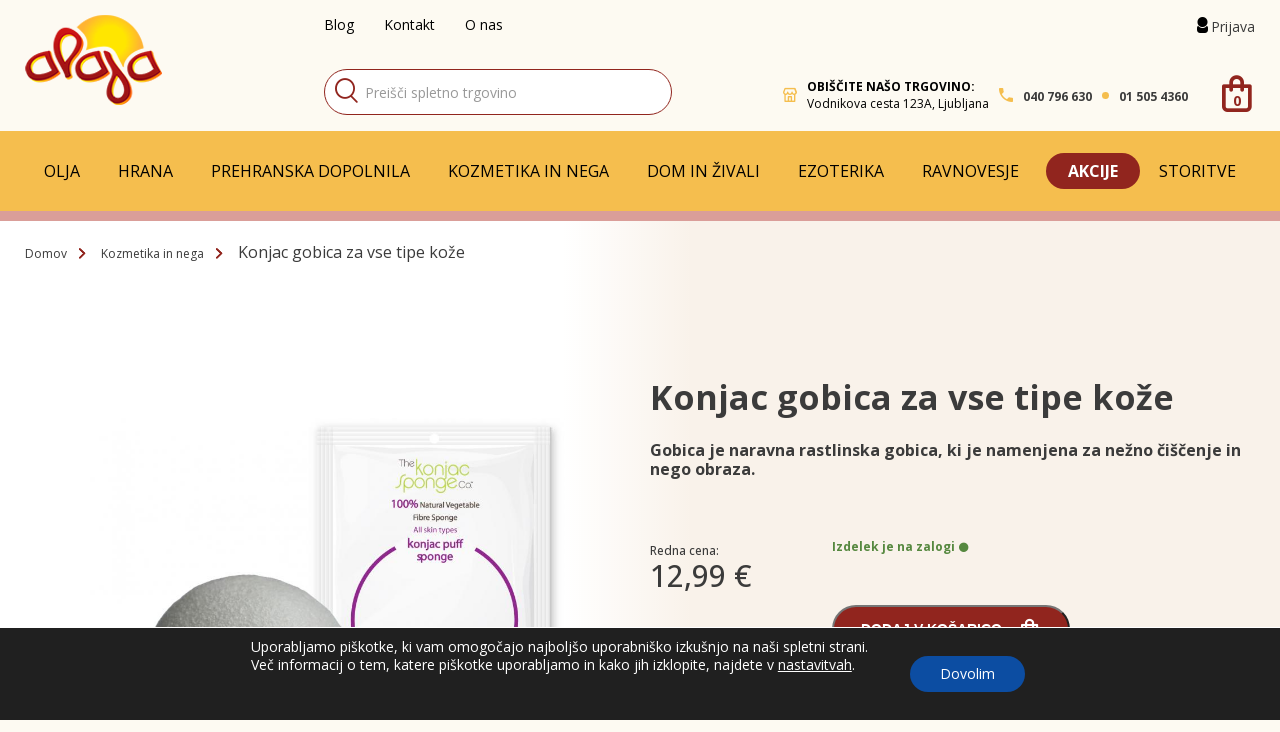

--- FILE ---
content_type: text/html; charset=UTF-8
request_url: https://www.alaja.si/izdelek/konjac-gobica-za-vse-tipe-koze/
body_size: 43222
content:
<!DOCTYPE html>
<html lang="sl-SI">
<head>
    <meta charset="UTF-8">
    <meta name="viewport" content="width=device-width, initial-scale=1">
    <title>Konjac gobica za vse tipe kože - Alaja.si</title>
    <meta name="theme-color" content="#F5BE4E">
    <link rel="preconnect" href="https://fonts.googleapis.com">
    <link rel="preconnect" href="https://fonts.gstatic.com" crossorigin>
    <link href="https://fonts.googleapis.com/css2?family=Open+Sans:wght@300;400;500;700&display=swap" rel="stylesheet">
    <meta name="google-site-verification" content="Hrrq_f9RAg8vRgRZfRE8yQ69zkiLaGhovAqjE0K7Gmk" />
    	<!-- Global site tag (gtag.js) - Google Analytics -->
	  <script async src="https://www.googletagmanager.com/gtag/js?id=UA-213643351-1"></script>
	<script>
		window.dataLayer = window.dataLayer || [];
		function gtag(){dataLayer.push(arguments);}
		gtag('js', new Date());

		gtag('config', 'UA-213643351-1');
	</script> 
    <!-- Messenger Chat Plugin Code -->
    <div id="fb-root"></div>

    <!-- Your Chat Plugin code -->
    <div id="fb-customer-chat" class="fb-customerchat">
    </div>

    <script>
      var chatbox = document.getElementById('fb-customer-chat');
      chatbox.setAttribute("page_id", "166109720066347");
      chatbox.setAttribute("attribution", "biz_inbox");
    </script>

    <!-- Your SDK code -->
    <script>
      window.fbAsyncInit = function() {
        FB.init({
          xfbml            : true,
          version          : 'v15.0'
        });
      };

      (function(d, s, id) {
        var js, fjs = d.getElementsByTagName(s)[0];
        if (d.getElementById(id)) return;
        js = d.createElement(s); js.id = id;
        js.src = 'https://connect.facebook.net/en_US/sdk/xfbml.customerchat.js';
        fjs.parentNode.insertBefore(js, fjs);
      }(document, 'script', 'facebook-jssdk'));
    </script>
<meta name='robots' content='index, follow, max-image-preview:large, max-snippet:-1, max-video-preview:-1' />
	<style>img:is([sizes="auto" i], [sizes^="auto," i]) { contain-intrinsic-size: 3000px 1500px }</style>
	
<!-- Google Tag Manager for WordPress by gtm4wp.com -->
<script data-cfasync="false" data-pagespeed-no-defer>
	var gtm4wp_datalayer_name = "dataLayer";
	var dataLayer = dataLayer || [];
	const gtm4wp_use_sku_instead = false;
	const gtm4wp_currency = 'EUR';
	const gtm4wp_product_per_impression = 10;
	const gtm4wp_clear_ecommerce = false;
	const gtm4wp_datalayer_max_timeout = 2000;
</script>
<!-- End Google Tag Manager for WordPress by gtm4wp.com -->
	<!-- This site is optimized with the Yoast SEO plugin v26.5 - https://yoast.com/wordpress/plugins/seo/ -->
	<meta name="description" content="Konjac gobica je naravna rastlinska gobica namenjena za čiščenje in nego obraza vseh tipov kože. Več o izdelku na Alaja.si!" />
	<link rel="canonical" href="https://www.alaja.si/izdelek/konjac-gobica-za-vse-tipe-koze/" />
	<meta property="og:locale" content="sl_SI" />
	<meta property="og:type" content="article" />
	<meta property="og:title" content="Konjac gobica za vse tipe kože - Alaja.si" />
	<meta property="og:description" content="Konjac gobica je naravna rastlinska gobica namenjena za čiščenje in nego obraza vseh tipov kože. Več o izdelku na Alaja.si!" />
	<meta property="og:url" content="https://www.alaja.si/izdelek/konjac-gobica-za-vse-tipe-koze/" />
	<meta property="og:site_name" content="Alaja.si" />
	<meta property="article:modified_time" content="2022-10-24T08:16:52+00:00" />
	<meta property="og:image" content="https://www.alaja.si/wp-content/uploads/2022/08/konjac-gobica-vsi-tipi.jpg" />
	<meta property="og:image:width" content="842" />
	<meta property="og:image:height" content="610" />
	<meta property="og:image:type" content="image/jpeg" />
	<meta name="twitter:card" content="summary_large_image" />
	<script type="application/ld+json" class="yoast-schema-graph">{"@context":"https://schema.org","@graph":[{"@type":"WebPage","@id":"https://www.alaja.si/izdelek/konjac-gobica-za-vse-tipe-koze/","url":"https://www.alaja.si/izdelek/konjac-gobica-za-vse-tipe-koze/","name":"Konjac gobica za vse tipe kože - Alaja.si","isPartOf":{"@id":"https://alaja.si/#website"},"primaryImageOfPage":{"@id":"https://www.alaja.si/izdelek/konjac-gobica-za-vse-tipe-koze/#primaryimage"},"image":{"@id":"https://www.alaja.si/izdelek/konjac-gobica-za-vse-tipe-koze/#primaryimage"},"thumbnailUrl":"https://www.alaja.si/wp-content/uploads/2022/08/konjac-gobica-vsi-tipi.jpg","datePublished":"2022-08-30T13:26:26+00:00","dateModified":"2022-10-24T08:16:52+00:00","description":"Konjac gobica je naravna rastlinska gobica namenjena za čiščenje in nego obraza vseh tipov kože. Več o izdelku na Alaja.si!","breadcrumb":{"@id":"https://www.alaja.si/izdelek/konjac-gobica-za-vse-tipe-koze/#breadcrumb"},"inLanguage":"sl-SI","potentialAction":[{"@type":"ReadAction","target":["https://www.alaja.si/izdelek/konjac-gobica-za-vse-tipe-koze/"]}]},{"@type":"ImageObject","inLanguage":"sl-SI","@id":"https://www.alaja.si/izdelek/konjac-gobica-za-vse-tipe-koze/#primaryimage","url":"https://www.alaja.si/wp-content/uploads/2022/08/konjac-gobica-vsi-tipi.jpg","contentUrl":"https://www.alaja.si/wp-content/uploads/2022/08/konjac-gobica-vsi-tipi.jpg","width":842,"height":610},{"@type":"BreadcrumbList","@id":"https://www.alaja.si/izdelek/konjac-gobica-za-vse-tipe-koze/#breadcrumb","itemListElement":[{"@type":"ListItem","position":1,"name":"Domov","item":"https://www.alaja.si/"},{"@type":"ListItem","position":2,"name":"Kozmetika in nega","item":"https://www.alaja.si/trgovina/kozmetika-in-nega/"},{"@type":"ListItem","position":3,"name":"Konjac gobica za vse tipe kože"}]},{"@type":"WebSite","@id":"https://alaja.si/#website","url":"https://alaja.si/","name":"Alaja.si","description":"","publisher":{"@id":"https://alaja.si/#organization"},"potentialAction":[{"@type":"SearchAction","target":{"@type":"EntryPoint","urlTemplate":"https://alaja.si/?s={search_term_string}"},"query-input":{"@type":"PropertyValueSpecification","valueRequired":true,"valueName":"search_term_string"}}],"inLanguage":"sl-SI"},{"@type":"Organization","@id":"https://alaja.si/#organization","name":"Alaja.si","url":"https://alaja.si/","logo":{"@type":"ImageObject","inLanguage":"sl-SI","@id":"https://alaja.si/#/schema/logo/image/","url":"https://www.alaja.si/wp-content/uploads/2022/06/logo.jpg","contentUrl":"https://www.alaja.si/wp-content/uploads/2022/06/logo.jpg","width":1024,"height":649,"caption":"Alaja.si"},"image":{"@id":"https://alaja.si/#/schema/logo/image/"}}]}</script>
	<!-- / Yoast SEO plugin. -->


<link rel="alternate" type="application/rss+xml" title="Alaja.si &raquo; Konjac gobica za vse tipe kože Vir komentarjev" href="https://www.alaja.si/izdelek/konjac-gobica-za-vse-tipe-koze/feed/" />
<!-- <link rel='stylesheet' id='wp-block-library-css' href='https://www.alaja.si/wp-includes/css/dist/block-library/style.min.css?ver=6.8.3' type='text/css' media='all' /> -->
<link rel="stylesheet" type="text/css" href="//www.alaja.si/wp-content/cache/wpfc-minified/jpt9fiks/9j55j.css" media="all"/>
<style id='classic-theme-styles-inline-css' type='text/css'>
/*! This file is auto-generated */
.wp-block-button__link{color:#fff;background-color:#32373c;border-radius:9999px;box-shadow:none;text-decoration:none;padding:calc(.667em + 2px) calc(1.333em + 2px);font-size:1.125em}.wp-block-file__button{background:#32373c;color:#fff;text-decoration:none}
</style>
<style id='global-styles-inline-css' type='text/css'>
:root{--wp--preset--aspect-ratio--square: 1;--wp--preset--aspect-ratio--4-3: 4/3;--wp--preset--aspect-ratio--3-4: 3/4;--wp--preset--aspect-ratio--3-2: 3/2;--wp--preset--aspect-ratio--2-3: 2/3;--wp--preset--aspect-ratio--16-9: 16/9;--wp--preset--aspect-ratio--9-16: 9/16;--wp--preset--color--black: #000000;--wp--preset--color--cyan-bluish-gray: #abb8c3;--wp--preset--color--white: #ffffff;--wp--preset--color--pale-pink: #f78da7;--wp--preset--color--vivid-red: #cf2e2e;--wp--preset--color--luminous-vivid-orange: #ff6900;--wp--preset--color--luminous-vivid-amber: #fcb900;--wp--preset--color--light-green-cyan: #7bdcb5;--wp--preset--color--vivid-green-cyan: #00d084;--wp--preset--color--pale-cyan-blue: #8ed1fc;--wp--preset--color--vivid-cyan-blue: #0693e3;--wp--preset--color--vivid-purple: #9b51e0;--wp--preset--gradient--vivid-cyan-blue-to-vivid-purple: linear-gradient(135deg,rgba(6,147,227,1) 0%,rgb(155,81,224) 100%);--wp--preset--gradient--light-green-cyan-to-vivid-green-cyan: linear-gradient(135deg,rgb(122,220,180) 0%,rgb(0,208,130) 100%);--wp--preset--gradient--luminous-vivid-amber-to-luminous-vivid-orange: linear-gradient(135deg,rgba(252,185,0,1) 0%,rgba(255,105,0,1) 100%);--wp--preset--gradient--luminous-vivid-orange-to-vivid-red: linear-gradient(135deg,rgba(255,105,0,1) 0%,rgb(207,46,46) 100%);--wp--preset--gradient--very-light-gray-to-cyan-bluish-gray: linear-gradient(135deg,rgb(238,238,238) 0%,rgb(169,184,195) 100%);--wp--preset--gradient--cool-to-warm-spectrum: linear-gradient(135deg,rgb(74,234,220) 0%,rgb(151,120,209) 20%,rgb(207,42,186) 40%,rgb(238,44,130) 60%,rgb(251,105,98) 80%,rgb(254,248,76) 100%);--wp--preset--gradient--blush-light-purple: linear-gradient(135deg,rgb(255,206,236) 0%,rgb(152,150,240) 100%);--wp--preset--gradient--blush-bordeaux: linear-gradient(135deg,rgb(254,205,165) 0%,rgb(254,45,45) 50%,rgb(107,0,62) 100%);--wp--preset--gradient--luminous-dusk: linear-gradient(135deg,rgb(255,203,112) 0%,rgb(199,81,192) 50%,rgb(65,88,208) 100%);--wp--preset--gradient--pale-ocean: linear-gradient(135deg,rgb(255,245,203) 0%,rgb(182,227,212) 50%,rgb(51,167,181) 100%);--wp--preset--gradient--electric-grass: linear-gradient(135deg,rgb(202,248,128) 0%,rgb(113,206,126) 100%);--wp--preset--gradient--midnight: linear-gradient(135deg,rgb(2,3,129) 0%,rgb(40,116,252) 100%);--wp--preset--font-size--small: 13px;--wp--preset--font-size--medium: 20px;--wp--preset--font-size--large: 36px;--wp--preset--font-size--x-large: 42px;--wp--preset--spacing--20: 0.44rem;--wp--preset--spacing--30: 0.67rem;--wp--preset--spacing--40: 1rem;--wp--preset--spacing--50: 1.5rem;--wp--preset--spacing--60: 2.25rem;--wp--preset--spacing--70: 3.38rem;--wp--preset--spacing--80: 5.06rem;--wp--preset--shadow--natural: 6px 6px 9px rgba(0, 0, 0, 0.2);--wp--preset--shadow--deep: 12px 12px 50px rgba(0, 0, 0, 0.4);--wp--preset--shadow--sharp: 6px 6px 0px rgba(0, 0, 0, 0.2);--wp--preset--shadow--outlined: 6px 6px 0px -3px rgba(255, 255, 255, 1), 6px 6px rgba(0, 0, 0, 1);--wp--preset--shadow--crisp: 6px 6px 0px rgba(0, 0, 0, 1);}:where(.is-layout-flex){gap: 0.5em;}:where(.is-layout-grid){gap: 0.5em;}body .is-layout-flex{display: flex;}.is-layout-flex{flex-wrap: wrap;align-items: center;}.is-layout-flex > :is(*, div){margin: 0;}body .is-layout-grid{display: grid;}.is-layout-grid > :is(*, div){margin: 0;}:where(.wp-block-columns.is-layout-flex){gap: 2em;}:where(.wp-block-columns.is-layout-grid){gap: 2em;}:where(.wp-block-post-template.is-layout-flex){gap: 1.25em;}:where(.wp-block-post-template.is-layout-grid){gap: 1.25em;}.has-black-color{color: var(--wp--preset--color--black) !important;}.has-cyan-bluish-gray-color{color: var(--wp--preset--color--cyan-bluish-gray) !important;}.has-white-color{color: var(--wp--preset--color--white) !important;}.has-pale-pink-color{color: var(--wp--preset--color--pale-pink) !important;}.has-vivid-red-color{color: var(--wp--preset--color--vivid-red) !important;}.has-luminous-vivid-orange-color{color: var(--wp--preset--color--luminous-vivid-orange) !important;}.has-luminous-vivid-amber-color{color: var(--wp--preset--color--luminous-vivid-amber) !important;}.has-light-green-cyan-color{color: var(--wp--preset--color--light-green-cyan) !important;}.has-vivid-green-cyan-color{color: var(--wp--preset--color--vivid-green-cyan) !important;}.has-pale-cyan-blue-color{color: var(--wp--preset--color--pale-cyan-blue) !important;}.has-vivid-cyan-blue-color{color: var(--wp--preset--color--vivid-cyan-blue) !important;}.has-vivid-purple-color{color: var(--wp--preset--color--vivid-purple) !important;}.has-black-background-color{background-color: var(--wp--preset--color--black) !important;}.has-cyan-bluish-gray-background-color{background-color: var(--wp--preset--color--cyan-bluish-gray) !important;}.has-white-background-color{background-color: var(--wp--preset--color--white) !important;}.has-pale-pink-background-color{background-color: var(--wp--preset--color--pale-pink) !important;}.has-vivid-red-background-color{background-color: var(--wp--preset--color--vivid-red) !important;}.has-luminous-vivid-orange-background-color{background-color: var(--wp--preset--color--luminous-vivid-orange) !important;}.has-luminous-vivid-amber-background-color{background-color: var(--wp--preset--color--luminous-vivid-amber) !important;}.has-light-green-cyan-background-color{background-color: var(--wp--preset--color--light-green-cyan) !important;}.has-vivid-green-cyan-background-color{background-color: var(--wp--preset--color--vivid-green-cyan) !important;}.has-pale-cyan-blue-background-color{background-color: var(--wp--preset--color--pale-cyan-blue) !important;}.has-vivid-cyan-blue-background-color{background-color: var(--wp--preset--color--vivid-cyan-blue) !important;}.has-vivid-purple-background-color{background-color: var(--wp--preset--color--vivid-purple) !important;}.has-black-border-color{border-color: var(--wp--preset--color--black) !important;}.has-cyan-bluish-gray-border-color{border-color: var(--wp--preset--color--cyan-bluish-gray) !important;}.has-white-border-color{border-color: var(--wp--preset--color--white) !important;}.has-pale-pink-border-color{border-color: var(--wp--preset--color--pale-pink) !important;}.has-vivid-red-border-color{border-color: var(--wp--preset--color--vivid-red) !important;}.has-luminous-vivid-orange-border-color{border-color: var(--wp--preset--color--luminous-vivid-orange) !important;}.has-luminous-vivid-amber-border-color{border-color: var(--wp--preset--color--luminous-vivid-amber) !important;}.has-light-green-cyan-border-color{border-color: var(--wp--preset--color--light-green-cyan) !important;}.has-vivid-green-cyan-border-color{border-color: var(--wp--preset--color--vivid-green-cyan) !important;}.has-pale-cyan-blue-border-color{border-color: var(--wp--preset--color--pale-cyan-blue) !important;}.has-vivid-cyan-blue-border-color{border-color: var(--wp--preset--color--vivid-cyan-blue) !important;}.has-vivid-purple-border-color{border-color: var(--wp--preset--color--vivid-purple) !important;}.has-vivid-cyan-blue-to-vivid-purple-gradient-background{background: var(--wp--preset--gradient--vivid-cyan-blue-to-vivid-purple) !important;}.has-light-green-cyan-to-vivid-green-cyan-gradient-background{background: var(--wp--preset--gradient--light-green-cyan-to-vivid-green-cyan) !important;}.has-luminous-vivid-amber-to-luminous-vivid-orange-gradient-background{background: var(--wp--preset--gradient--luminous-vivid-amber-to-luminous-vivid-orange) !important;}.has-luminous-vivid-orange-to-vivid-red-gradient-background{background: var(--wp--preset--gradient--luminous-vivid-orange-to-vivid-red) !important;}.has-very-light-gray-to-cyan-bluish-gray-gradient-background{background: var(--wp--preset--gradient--very-light-gray-to-cyan-bluish-gray) !important;}.has-cool-to-warm-spectrum-gradient-background{background: var(--wp--preset--gradient--cool-to-warm-spectrum) !important;}.has-blush-light-purple-gradient-background{background: var(--wp--preset--gradient--blush-light-purple) !important;}.has-blush-bordeaux-gradient-background{background: var(--wp--preset--gradient--blush-bordeaux) !important;}.has-luminous-dusk-gradient-background{background: var(--wp--preset--gradient--luminous-dusk) !important;}.has-pale-ocean-gradient-background{background: var(--wp--preset--gradient--pale-ocean) !important;}.has-electric-grass-gradient-background{background: var(--wp--preset--gradient--electric-grass) !important;}.has-midnight-gradient-background{background: var(--wp--preset--gradient--midnight) !important;}.has-small-font-size{font-size: var(--wp--preset--font-size--small) !important;}.has-medium-font-size{font-size: var(--wp--preset--font-size--medium) !important;}.has-large-font-size{font-size: var(--wp--preset--font-size--large) !important;}.has-x-large-font-size{font-size: var(--wp--preset--font-size--x-large) !important;}
:where(.wp-block-post-template.is-layout-flex){gap: 1.25em;}:where(.wp-block-post-template.is-layout-grid){gap: 1.25em;}
:where(.wp-block-columns.is-layout-flex){gap: 2em;}:where(.wp-block-columns.is-layout-grid){gap: 2em;}
:root :where(.wp-block-pullquote){font-size: 1.5em;line-height: 1.6;}
</style>
<!-- <link rel='stylesheet' id='contact-form-7-css' href='https://www.alaja.si/wp-content/plugins/contact-form-7/includes/css/styles.css?ver=6.1.4' type='text/css' media='all' /> -->
<!-- <link rel='stylesheet' id='gocrypto_pay-css' href='https://www.alaja.si/wp-content/plugins/gocrypto-pay1/public/assets/css/pay.css?ver=2.0.1' type='text/css' media='all' /> -->
<!-- <link rel='stylesheet' id='photoswipe-css' href='https://www.alaja.si/wp-content/plugins/woocommerce/assets/css/photoswipe/photoswipe.min.css?ver=10.3.7' type='text/css' media='all' /> -->
<!-- <link rel='stylesheet' id='photoswipe-default-skin-css' href='https://www.alaja.si/wp-content/plugins/woocommerce/assets/css/photoswipe/default-skin/default-skin.min.css?ver=10.3.7' type='text/css' media='all' /> -->
<!-- <link rel='stylesheet' id='woocommerce-layout-css' href='https://www.alaja.si/wp-content/plugins/woocommerce/assets/css/woocommerce-layout.css?ver=10.3.7' type='text/css' media='all' /> -->
<link rel="stylesheet" type="text/css" href="//www.alaja.si/wp-content/cache/wpfc-minified/7c8aollx/9j55j.css" media="all"/>
<!-- <link rel='stylesheet' id='woocommerce-smallscreen-css' href='https://www.alaja.si/wp-content/plugins/woocommerce/assets/css/woocommerce-smallscreen.css?ver=10.3.7' type='text/css' media='only screen and (max-width: 768px)' /> -->
<link rel="stylesheet" type="text/css" href="//www.alaja.si/wp-content/cache/wpfc-minified/2d9lvhoz/9j55j.css" media="only screen and (max-width: 768px)"/>
<!-- <link rel='stylesheet' id='woocommerce-general-css' href='https://www.alaja.si/wp-content/plugins/woocommerce/assets/css/woocommerce.css?ver=10.3.7' type='text/css' media='all' /> -->
<link rel="stylesheet" type="text/css" href="//www.alaja.si/wp-content/cache/wpfc-minified/fcu143kr/9j55j.css" media="all"/>
<style id='woocommerce-inline-inline-css' type='text/css'>
.woocommerce form .form-row .required { visibility: visible; }
</style>
<!-- <link rel='stylesheet' id='brands-styles-css' href='https://www.alaja.si/wp-content/plugins/woocommerce/assets/css/brands.css?ver=10.3.7' type='text/css' media='all' /> -->
<!-- <link rel='stylesheet' id='dgwt-wcas-style-css' href='https://www.alaja.si/wp-content/plugins/ajax-search-for-woocommerce-premium/assets/css/style.min.css?ver=1.31.0' type='text/css' media='all' /> -->
<!-- <link rel='stylesheet' id='alaja-style-css' href='https://www.alaja.si/wp-content/themes/alaja/dist/css/frontend.bundle.css?ver=6.8.3' type='text/css' media='all' /> -->
<!-- <link rel='stylesheet' id='moove_gdpr_frontend-css' href='https://www.alaja.si/wp-content/plugins/gdpr-cookie-compliance/dist/styles/gdpr-main-nf.css?ver=5.0.9' type='text/css' media='all' /> -->
<link rel="stylesheet" type="text/css" href="//www.alaja.si/wp-content/cache/wpfc-minified/7iqf67uh/9j55j.css" media="all"/>
<style id='moove_gdpr_frontend-inline-css' type='text/css'>
				#moove_gdpr_cookie_modal .moove-gdpr-modal-content .moove-gdpr-tab-main h3.tab-title, 
				#moove_gdpr_cookie_modal .moove-gdpr-modal-content .moove-gdpr-tab-main span.tab-title,
				#moove_gdpr_cookie_modal .moove-gdpr-modal-content .moove-gdpr-modal-left-content #moove-gdpr-menu li a, 
				#moove_gdpr_cookie_modal .moove-gdpr-modal-content .moove-gdpr-modal-left-content #moove-gdpr-menu li button,
				#moove_gdpr_cookie_modal .moove-gdpr-modal-content .moove-gdpr-modal-left-content .moove-gdpr-branding-cnt a,
				#moove_gdpr_cookie_modal .moove-gdpr-modal-content .moove-gdpr-modal-footer-content .moove-gdpr-button-holder a.mgbutton, 
				#moove_gdpr_cookie_modal .moove-gdpr-modal-content .moove-gdpr-modal-footer-content .moove-gdpr-button-holder button.mgbutton,
				#moove_gdpr_cookie_modal .cookie-switch .cookie-slider:after, 
				#moove_gdpr_cookie_modal .cookie-switch .slider:after, 
				#moove_gdpr_cookie_modal .switch .cookie-slider:after, 
				#moove_gdpr_cookie_modal .switch .slider:after,
				#moove_gdpr_cookie_info_bar .moove-gdpr-info-bar-container .moove-gdpr-info-bar-content p, 
				#moove_gdpr_cookie_info_bar .moove-gdpr-info-bar-container .moove-gdpr-info-bar-content p a,
				#moove_gdpr_cookie_info_bar .moove-gdpr-info-bar-container .moove-gdpr-info-bar-content a.mgbutton, 
				#moove_gdpr_cookie_info_bar .moove-gdpr-info-bar-container .moove-gdpr-info-bar-content button.mgbutton,
				#moove_gdpr_cookie_modal .moove-gdpr-modal-content .moove-gdpr-tab-main .moove-gdpr-tab-main-content h1, 
				#moove_gdpr_cookie_modal .moove-gdpr-modal-content .moove-gdpr-tab-main .moove-gdpr-tab-main-content h2, 
				#moove_gdpr_cookie_modal .moove-gdpr-modal-content .moove-gdpr-tab-main .moove-gdpr-tab-main-content h3, 
				#moove_gdpr_cookie_modal .moove-gdpr-modal-content .moove-gdpr-tab-main .moove-gdpr-tab-main-content h4, 
				#moove_gdpr_cookie_modal .moove-gdpr-modal-content .moove-gdpr-tab-main .moove-gdpr-tab-main-content h5, 
				#moove_gdpr_cookie_modal .moove-gdpr-modal-content .moove-gdpr-tab-main .moove-gdpr-tab-main-content h6,
				#moove_gdpr_cookie_modal .moove-gdpr-modal-content.moove_gdpr_modal_theme_v2 .moove-gdpr-modal-title .tab-title,
				#moove_gdpr_cookie_modal .moove-gdpr-modal-content.moove_gdpr_modal_theme_v2 .moove-gdpr-tab-main h3.tab-title, 
				#moove_gdpr_cookie_modal .moove-gdpr-modal-content.moove_gdpr_modal_theme_v2 .moove-gdpr-tab-main span.tab-title,
				#moove_gdpr_cookie_modal .moove-gdpr-modal-content.moove_gdpr_modal_theme_v2 .moove-gdpr-branding-cnt a {
					font-weight: inherit				}
			#moove_gdpr_cookie_modal,#moove_gdpr_cookie_info_bar,.gdpr_cookie_settings_shortcode_content{font-family:inherit}#moove_gdpr_save_popup_settings_button{background-color:#373737;color:#fff}#moove_gdpr_save_popup_settings_button:hover{background-color:#000}#moove_gdpr_cookie_info_bar .moove-gdpr-info-bar-container .moove-gdpr-info-bar-content a.mgbutton,#moove_gdpr_cookie_info_bar .moove-gdpr-info-bar-container .moove-gdpr-info-bar-content button.mgbutton{background-color:#0c4da2}#moove_gdpr_cookie_modal .moove-gdpr-modal-content .moove-gdpr-modal-footer-content .moove-gdpr-button-holder a.mgbutton,#moove_gdpr_cookie_modal .moove-gdpr-modal-content .moove-gdpr-modal-footer-content .moove-gdpr-button-holder button.mgbutton,.gdpr_cookie_settings_shortcode_content .gdpr-shr-button.button-green{background-color:#0c4da2;border-color:#0c4da2}#moove_gdpr_cookie_modal .moove-gdpr-modal-content .moove-gdpr-modal-footer-content .moove-gdpr-button-holder a.mgbutton:hover,#moove_gdpr_cookie_modal .moove-gdpr-modal-content .moove-gdpr-modal-footer-content .moove-gdpr-button-holder button.mgbutton:hover,.gdpr_cookie_settings_shortcode_content .gdpr-shr-button.button-green:hover{background-color:#fff;color:#0c4da2}#moove_gdpr_cookie_modal .moove-gdpr-modal-content .moove-gdpr-modal-close i,#moove_gdpr_cookie_modal .moove-gdpr-modal-content .moove-gdpr-modal-close span.gdpr-icon{background-color:#0c4da2;border:1px solid #0c4da2}#moove_gdpr_cookie_info_bar span.moove-gdpr-infobar-allow-all.focus-g,#moove_gdpr_cookie_info_bar span.moove-gdpr-infobar-allow-all:focus,#moove_gdpr_cookie_info_bar button.moove-gdpr-infobar-allow-all.focus-g,#moove_gdpr_cookie_info_bar button.moove-gdpr-infobar-allow-all:focus,#moove_gdpr_cookie_info_bar span.moove-gdpr-infobar-reject-btn.focus-g,#moove_gdpr_cookie_info_bar span.moove-gdpr-infobar-reject-btn:focus,#moove_gdpr_cookie_info_bar button.moove-gdpr-infobar-reject-btn.focus-g,#moove_gdpr_cookie_info_bar button.moove-gdpr-infobar-reject-btn:focus,#moove_gdpr_cookie_info_bar span.change-settings-button.focus-g,#moove_gdpr_cookie_info_bar span.change-settings-button:focus,#moove_gdpr_cookie_info_bar button.change-settings-button.focus-g,#moove_gdpr_cookie_info_bar button.change-settings-button:focus{-webkit-box-shadow:0 0 1px 3px #0c4da2;-moz-box-shadow:0 0 1px 3px #0c4da2;box-shadow:0 0 1px 3px #0c4da2}#moove_gdpr_cookie_modal .moove-gdpr-modal-content .moove-gdpr-modal-close i:hover,#moove_gdpr_cookie_modal .moove-gdpr-modal-content .moove-gdpr-modal-close span.gdpr-icon:hover,#moove_gdpr_cookie_info_bar span[data-href]>u.change-settings-button{color:#0c4da2}#moove_gdpr_cookie_modal .moove-gdpr-modal-content .moove-gdpr-modal-left-content #moove-gdpr-menu li.menu-item-selected a span.gdpr-icon,#moove_gdpr_cookie_modal .moove-gdpr-modal-content .moove-gdpr-modal-left-content #moove-gdpr-menu li.menu-item-selected button span.gdpr-icon{color:inherit}#moove_gdpr_cookie_modal .moove-gdpr-modal-content .moove-gdpr-modal-left-content #moove-gdpr-menu li a span.gdpr-icon,#moove_gdpr_cookie_modal .moove-gdpr-modal-content .moove-gdpr-modal-left-content #moove-gdpr-menu li button span.gdpr-icon{color:inherit}#moove_gdpr_cookie_modal .gdpr-acc-link{line-height:0;font-size:0;color:transparent;position:absolute}#moove_gdpr_cookie_modal .moove-gdpr-modal-content .moove-gdpr-modal-close:hover i,#moove_gdpr_cookie_modal .moove-gdpr-modal-content .moove-gdpr-modal-left-content #moove-gdpr-menu li a,#moove_gdpr_cookie_modal .moove-gdpr-modal-content .moove-gdpr-modal-left-content #moove-gdpr-menu li button,#moove_gdpr_cookie_modal .moove-gdpr-modal-content .moove-gdpr-modal-left-content #moove-gdpr-menu li button i,#moove_gdpr_cookie_modal .moove-gdpr-modal-content .moove-gdpr-modal-left-content #moove-gdpr-menu li a i,#moove_gdpr_cookie_modal .moove-gdpr-modal-content .moove-gdpr-tab-main .moove-gdpr-tab-main-content a:hover,#moove_gdpr_cookie_info_bar.moove-gdpr-dark-scheme .moove-gdpr-info-bar-container .moove-gdpr-info-bar-content a.mgbutton:hover,#moove_gdpr_cookie_info_bar.moove-gdpr-dark-scheme .moove-gdpr-info-bar-container .moove-gdpr-info-bar-content button.mgbutton:hover,#moove_gdpr_cookie_info_bar.moove-gdpr-dark-scheme .moove-gdpr-info-bar-container .moove-gdpr-info-bar-content a:hover,#moove_gdpr_cookie_info_bar.moove-gdpr-dark-scheme .moove-gdpr-info-bar-container .moove-gdpr-info-bar-content button:hover,#moove_gdpr_cookie_info_bar.moove-gdpr-dark-scheme .moove-gdpr-info-bar-container .moove-gdpr-info-bar-content span.change-settings-button:hover,#moove_gdpr_cookie_info_bar.moove-gdpr-dark-scheme .moove-gdpr-info-bar-container .moove-gdpr-info-bar-content button.change-settings-button:hover,#moove_gdpr_cookie_info_bar.moove-gdpr-dark-scheme .moove-gdpr-info-bar-container .moove-gdpr-info-bar-content u.change-settings-button:hover,#moove_gdpr_cookie_info_bar span[data-href]>u.change-settings-button,#moove_gdpr_cookie_info_bar.moove-gdpr-dark-scheme .moove-gdpr-info-bar-container .moove-gdpr-info-bar-content a.mgbutton.focus-g,#moove_gdpr_cookie_info_bar.moove-gdpr-dark-scheme .moove-gdpr-info-bar-container .moove-gdpr-info-bar-content button.mgbutton.focus-g,#moove_gdpr_cookie_info_bar.moove-gdpr-dark-scheme .moove-gdpr-info-bar-container .moove-gdpr-info-bar-content a.focus-g,#moove_gdpr_cookie_info_bar.moove-gdpr-dark-scheme .moove-gdpr-info-bar-container .moove-gdpr-info-bar-content button.focus-g,#moove_gdpr_cookie_info_bar.moove-gdpr-dark-scheme .moove-gdpr-info-bar-container .moove-gdpr-info-bar-content a.mgbutton:focus,#moove_gdpr_cookie_info_bar.moove-gdpr-dark-scheme .moove-gdpr-info-bar-container .moove-gdpr-info-bar-content button.mgbutton:focus,#moove_gdpr_cookie_info_bar.moove-gdpr-dark-scheme .moove-gdpr-info-bar-container .moove-gdpr-info-bar-content a:focus,#moove_gdpr_cookie_info_bar.moove-gdpr-dark-scheme .moove-gdpr-info-bar-container .moove-gdpr-info-bar-content button:focus,#moove_gdpr_cookie_info_bar.moove-gdpr-dark-scheme .moove-gdpr-info-bar-container .moove-gdpr-info-bar-content span.change-settings-button.focus-g,span.change-settings-button:focus,button.change-settings-button.focus-g,button.change-settings-button:focus,#moove_gdpr_cookie_info_bar.moove-gdpr-dark-scheme .moove-gdpr-info-bar-container .moove-gdpr-info-bar-content u.change-settings-button.focus-g,#moove_gdpr_cookie_info_bar.moove-gdpr-dark-scheme .moove-gdpr-info-bar-container .moove-gdpr-info-bar-content u.change-settings-button:focus{color:#0c4da2}#moove_gdpr_cookie_modal .moove-gdpr-branding.focus-g span,#moove_gdpr_cookie_modal .moove-gdpr-modal-content .moove-gdpr-tab-main a.focus-g,#moove_gdpr_cookie_modal .moove-gdpr-modal-content .moove-gdpr-tab-main .gdpr-cd-details-toggle.focus-g{color:#0c4da2}#moove_gdpr_cookie_modal.gdpr_lightbox-hide{display:none}
</style>
<script src='//www.alaja.si/wp-content/cache/wpfc-minified/8xrnwk5f/9j55j.js' type="text/javascript"></script>
<!-- <script type="text/javascript" src="https://www.alaja.si/wp-includes/js/jquery/jquery.min.js?ver=3.7.1" id="jquery-core-js"></script> -->
<!-- <script type="text/javascript" src="https://www.alaja.si/wp-includes/js/jquery/jquery-migrate.min.js?ver=3.4.1" id="jquery-migrate-js"></script> -->
<!-- <script type="text/javascript" src="https://www.alaja.si/wp-content/plugins/woocommerce/assets/js/jquery-blockui/jquery.blockUI.min.js?ver=2.7.0-wc.10.3.7" id="wc-jquery-blockui-js" defer="defer" data-wp-strategy="defer"></script> -->
<script type="text/javascript" id="wc-add-to-cart-js-extra">
/* <![CDATA[ */
var wc_add_to_cart_params = {"ajax_url":"\/wp-admin\/admin-ajax.php","wc_ajax_url":"\/?wc-ajax=%%endpoint%%","i18n_view_cart":"Prika\u017ei ko\u0161arico","cart_url":"https:\/\/www.alaja.si\/kosarica\/","is_cart":"","cart_redirect_after_add":"no"};
/* ]]> */
</script>
<script src='//www.alaja.si/wp-content/cache/wpfc-minified/2fyncvs/9j55j.js' type="text/javascript"></script>
<!-- <script type="text/javascript" src="https://www.alaja.si/wp-content/plugins/woocommerce/assets/js/frontend/add-to-cart.min.js?ver=10.3.7" id="wc-add-to-cart-js" defer="defer" data-wp-strategy="defer"></script> -->
<!-- <script type="text/javascript" src="https://www.alaja.si/wp-content/plugins/woocommerce/assets/js/flexslider/jquery.flexslider.min.js?ver=2.7.2-wc.10.3.7" id="wc-flexslider-js" defer="defer" data-wp-strategy="defer"></script> -->
<!-- <script type="text/javascript" src="https://www.alaja.si/wp-content/plugins/woocommerce/assets/js/photoswipe/photoswipe.min.js?ver=4.1.1-wc.10.3.7" id="wc-photoswipe-js" defer="defer" data-wp-strategy="defer"></script> -->
<!-- <script type="text/javascript" src="https://www.alaja.si/wp-content/plugins/woocommerce/assets/js/photoswipe/photoswipe-ui-default.min.js?ver=4.1.1-wc.10.3.7" id="wc-photoswipe-ui-default-js" defer="defer" data-wp-strategy="defer"></script> -->
<script type="text/javascript" id="wc-single-product-js-extra">
/* <![CDATA[ */
var wc_single_product_params = {"i18n_required_rating_text":"Ocenite izdelek","i18n_rating_options":["1 od 5 zvezdic","2 od 5 zvezdic","3 od 5 zvezdic","4 od 5 zvezdic","5 od 5 zvezdic"],"i18n_product_gallery_trigger_text":"Ogled galerije slik v celozaslonskem na\u010dinu","review_rating_required":"yes","flexslider":{"rtl":false,"animation":"slide","smoothHeight":true,"directionNav":false,"controlNav":"thumbnails","slideshow":false,"animationSpeed":500,"animationLoop":false,"allowOneSlide":false},"zoom_enabled":"","zoom_options":[],"photoswipe_enabled":"1","photoswipe_options":{"shareEl":false,"closeOnScroll":false,"history":false,"hideAnimationDuration":0,"showAnimationDuration":0},"flexslider_enabled":"1"};
/* ]]> */
</script>
<script src='//www.alaja.si/wp-content/cache/wpfc-minified/jo2xb1vw/9j55j.js' type="text/javascript"></script>
<!-- <script type="text/javascript" src="https://www.alaja.si/wp-content/plugins/woocommerce/assets/js/frontend/single-product.min.js?ver=10.3.7" id="wc-single-product-js" defer="defer" data-wp-strategy="defer"></script> -->
<!-- <script type="text/javascript" src="https://www.alaja.si/wp-content/plugins/woocommerce/assets/js/js-cookie/js.cookie.min.js?ver=2.1.4-wc.10.3.7" id="wc-js-cookie-js" defer="defer" data-wp-strategy="defer"></script> -->
<script type="text/javascript" id="woocommerce-js-extra">
/* <![CDATA[ */
var woocommerce_params = {"ajax_url":"\/wp-admin\/admin-ajax.php","wc_ajax_url":"\/?wc-ajax=%%endpoint%%","i18n_password_show":"Prika\u017ei geslo","i18n_password_hide":"Skrij geslo"};
/* ]]> */
</script>
<script src='//www.alaja.si/wp-content/cache/wpfc-minified/mclodok5/9j55j.js' type="text/javascript"></script>
<!-- <script type="text/javascript" src="https://www.alaja.si/wp-content/plugins/woocommerce/assets/js/frontend/woocommerce.min.js?ver=10.3.7" id="woocommerce-js" defer="defer" data-wp-strategy="defer"></script> -->
<link rel="https://api.w.org/" href="https://www.alaja.si/wp-json/" /><link rel="alternate" title="JSON" type="application/json" href="https://www.alaja.si/wp-json/wp/v2/product/1329" /><link rel="EditURI" type="application/rsd+xml" title="RSD" href="https://www.alaja.si/xmlrpc.php?rsd" />
<meta name="generator" content="WordPress 6.8.3" />
<meta name="generator" content="WooCommerce 10.3.7" />
<link rel='shortlink' href='https://www.alaja.si/?p=1329' />
<link rel="alternate" title="oEmbed (JSON)" type="application/json+oembed" href="https://www.alaja.si/wp-json/oembed/1.0/embed?url=https%3A%2F%2Fwww.alaja.si%2Fizdelek%2Fkonjac-gobica-za-vse-tipe-koze%2F" />
<link rel="alternate" title="oEmbed (XML)" type="text/xml+oembed" href="https://www.alaja.si/wp-json/oembed/1.0/embed?url=https%3A%2F%2Fwww.alaja.si%2Fizdelek%2Fkonjac-gobica-za-vse-tipe-koze%2F&#038;format=xml" />

<!-- Google Tag Manager for WordPress by gtm4wp.com -->
<!-- GTM Container placement set to footer -->
<script data-cfasync="false" data-pagespeed-no-defer type="text/javascript">
	var dataLayer_content = {"pagePostType":"product","pagePostType2":"single-product","pagePostAuthor":"dominatus","customerTotalOrders":0,"customerTotalOrderValue":0,"customerFirstName":"","customerLastName":"","customerBillingFirstName":"","customerBillingLastName":"","customerBillingCompany":"","customerBillingAddress1":"","customerBillingAddress2":"","customerBillingCity":"","customerBillingState":"","customerBillingPostcode":"","customerBillingCountry":"","customerBillingEmail":"","customerBillingEmailHash":"","customerBillingPhone":"","customerShippingFirstName":"","customerShippingLastName":"","customerShippingCompany":"","customerShippingAddress1":"","customerShippingAddress2":"","customerShippingCity":"","customerShippingState":"","customerShippingPostcode":"","customerShippingCountry":"","cartContent":{"totals":{"applied_coupons":[],"discount_total":0,"subtotal":0,"total":0},"items":[]},"productRatingCounts":[],"productAverageRating":0,"productReviewCount":0,"productType":"simple","productIsVariable":0};
	dataLayer.push( dataLayer_content );
</script>
<script data-cfasync="false" data-pagespeed-no-defer type="text/javascript">
(function(w,d,s,l,i){w[l]=w[l]||[];w[l].push({'gtm.start':
new Date().getTime(),event:'gtm.js'});var f=d.getElementsByTagName(s)[0],
j=d.createElement(s),dl=l!='dataLayer'?'&l='+l:'';j.async=true;j.src=
'//www.googletagmanager.com/gtm.js?id='+i+dl;f.parentNode.insertBefore(j,f);
})(window,document,'script','dataLayer','GTM-N388MPJ');
</script>
<!-- End Google Tag Manager for WordPress by gtm4wp.com -->		<style>
			.dgwt-wcas-ico-magnifier,.dgwt-wcas-ico-magnifier-handler{max-width:20px}.dgwt-wcas-search-wrapp{max-width:600px}.dgwt-wcas-suggestions-wrapp,.dgwt-wcas-details-wrapp,.dgwt-wcas-suggestion,.dgwt-wcas-datails-title,.dgwt-wcas-details-more-products{border-color:#fff!important}		</style>
			<noscript><style>.woocommerce-product-gallery{ opacity: 1 !important; }</style></noscript>
	<link rel="icon" href="https://www.alaja.si/wp-content/uploads/2022/10/cropped-favicon-64x64.png" sizes="32x32" />
<link rel="icon" href="https://www.alaja.si/wp-content/uploads/2022/10/cropped-favicon-200x200.png" sizes="192x192" />
<link rel="apple-touch-icon" href="https://www.alaja.si/wp-content/uploads/2022/10/cropped-favicon-200x200.png" />
<meta name="msapplication-TileImage" content="https://www.alaja.si/wp-content/uploads/2022/10/cropped-favicon-300x300.png" />
</head>

<body class="wp-singular product-template-default single single-product postid-1329 wp-custom-logo wp-theme-alaja theme-alaja woocommerce woocommerce-page woocommerce-no-js">
<header>
    <div id="main-header">
        <div class="top-part">
            <div class="container">
                <div class="container-inner">
                    <div id="mobile-menu">
                        <div class="hamburger-top">
                            <span id="hamburger-icon" class="icon-hamburger-icon"></span>
                            <div id="hamburger-menu">
                                <div class="hamburger-inner-top">
                                    <span id="hamburger-close" class="icon-close-menu"></span>
                                    <div class="logo left-part">
                                        <a href="https://www.alaja.si"><img class="header-logo" src="https://www.alaja.si/wp-content/themes/alaja/resources/images/logo.svg"></a>
                                    </div>
                                    <div class="mini-cart">
                                        <span class="icon-cart"><span class="cart-count">0</span></span>
                                        <div class="mini-cart-wrapper widget_shopping_cart_content">
                                            
    <div class="free-shipping">Do brezplačne dostave manjka še: <span class="woocommerce-Price-amount amount"><bdi>100,00&nbsp;<span class="woocommerce-Price-currencySymbol">&euro;</span></bdi></span></div>

	<div class="progress-wrap">
		<progress value="0" max=100> 0 </progress>
 	</div>

	
	
	<p class="woocommerce-mini-cart__empty-message">V košarici ni izdelkov.</p>


                                        </div>
                                    </div>
                                </div>
                                <div class="hamburger-inner-bottom">
                                    <div class="header-search">
                                        <span class="icon-search"></span>
                                        <div  class="dgwt-wcas-search-wrapp dgwt-wcas-no-submit woocommerce dgwt-wcas-style-solaris js-dgwt-wcas-layout-classic dgwt-wcas-layout-classic js-dgwt-wcas-mobile-overlay-enabled">
		<form class="dgwt-wcas-search-form" role="search" action="https://www.alaja.si/" method="get">
		<div class="dgwt-wcas-sf-wrapp">
							<svg class="dgwt-wcas-ico-magnifier" xmlns="http://www.w3.org/2000/svg"
					 xmlns:xlink="http://www.w3.org/1999/xlink" x="0px" y="0px"
					 viewBox="0 0 51.539 51.361" xml:space="preserve">
		             <path 						 d="M51.539,49.356L37.247,35.065c3.273-3.74,5.272-8.623,5.272-13.983c0-11.742-9.518-21.26-21.26-21.26 S0,9.339,0,21.082s9.518,21.26,21.26,21.26c5.361,0,10.244-1.999,13.983-5.272l14.292,14.292L51.539,49.356z M2.835,21.082 c0-10.176,8.249-18.425,18.425-18.425s18.425,8.249,18.425,18.425S31.436,39.507,21.26,39.507S2.835,31.258,2.835,21.082z"/>
				</svg>
							<label class="screen-reader-text"
				   for="dgwt-wcas-search-input-1">Products search</label>

			<input id="dgwt-wcas-search-input-1"
				   type="search"
				   class="dgwt-wcas-search-input"
				   name="s"
				   value=""
				   placeholder="Preišči spletno trgovino"
				   autocomplete="off"
							/>
			<div class="dgwt-wcas-preloader"></div>

			<div class="dgwt-wcas-voice-search"></div>

			
			<input type="hidden" name="post_type" value="product"/>
			<input type="hidden" name="dgwt_wcas" value="1"/>

			
					</div>
	</form>
</div>
                                    </div>
                                </div>
                                <div class="widget"><ul class="product-categories"><li class="cat-item cat-item-208 level-0"><a href="https://www.alaja.si/trgovina/akcije/">Akcije</a><span class="icon-arrow-down"></span></li>
<li class="cat-item cat-item-258 level-0"><a href="https://www.alaja.si/trgovina/ciscenje-vode/">Čiščenje vode</a><span class="icon-arrow-down"></span></li>
<li class="cat-item cat-item-38 level-0 cat-parent"><a href="https://www.alaja.si/trgovina/dom-in-zivali/">Dom in živali</a><span class="icon-arrow-down"></span><ul class='children'>
<li class="cat-item cat-item-140 level-1"><a href="https://www.alaja.si/trgovina/dom-in-zivali/cesnjevi-izdelki/">Češnjevi izdelki</a></li>
<li class="cat-item cat-item-158 level-1"><a href="https://www.alaja.si/trgovina/dom-in-zivali/ciscenje-in-razkuzevanje/">Čistila, topila, razkužila</a></li>
<li class="cat-item cat-item-141 level-1"><a href="https://www.alaja.si/trgovina/dom-in-zivali/gnojila/">Gnojila</a></li>
<li class="cat-item cat-item-142 level-1"><a href="https://www.alaja.si/trgovina/dom-in-zivali/grelni-vlozki/">Grelni vložki</a></li>
<li class="cat-item cat-item-143 level-1"><a href="https://www.alaja.si/trgovina/dom-in-zivali/knjige/">Knjige</a></li>
<li class="cat-item cat-item-144 level-1"><a href="https://www.alaja.si/trgovina/dom-in-zivali/leseni-izdelki/">Leseni izdelki</a></li>
<li class="cat-item cat-item-230 level-1"><a href="https://www.alaja.si/trgovina/dom-in-zivali/obeski/">Obeski</a></li>
<li class="cat-item cat-item-243 level-1"><a href="https://www.alaja.si/trgovina/dom-in-zivali/potovalna-torbica/">Potovalna torbica</a></li>
<li class="cat-item cat-item-155 level-1"><a href="https://www.alaja.si/trgovina/dom-in-zivali/praski-mehcalci-in-cistila/">Praški, mehčalci in čistila</a></li>
<li class="cat-item cat-item-156 level-1 cat-parent"><a href="https://www.alaja.si/trgovina/dom-in-zivali/pripomocki/">Pripomočki</a>	<ul class='children'>
<li class="cat-item cat-item-231 level-2"><a href="https://www.alaja.si/trgovina/dom-in-zivali/pripomocki/difuzorji/">Difuzorji</a></li>
	</ul>
</li>
<li class="cat-item cat-item-157 level-1 cat-parent"><a href="https://www.alaja.si/trgovina/dom-in-zivali/svece-in-kadila/">Sveče in kadila</a>	<ul class='children'>
<li class="cat-item cat-item-209 level-2"><a href="https://www.alaja.si/trgovina/dom-in-zivali/svece-in-kadila/kadila/">Kadila</a></li>
<li class="cat-item cat-item-162 level-2"><a href="https://www.alaja.si/trgovina/dom-in-zivali/svece-in-kadila/zelisce-svece/">Zelišče sveče</a></li>
	</ul>
</li>
<li class="cat-item cat-item-159 level-1"><a href="https://www.alaja.si/trgovina/dom-in-zivali/zivali/">Živali</a></li>
</ul>
</li>
<li class="cat-item cat-item-39 level-0 cat-parent"><a href="https://www.alaja.si/trgovina/ezoterika/">Ezoterika</a><span class="icon-arrow-down"></span><ul class='children'>
<li class="cat-item cat-item-210 level-1"><a href="https://www.alaja.si/trgovina/ezoterika/kadila-in-svece/">Kadila in sveče</a></li>
<li class="cat-item cat-item-136 level-1"><a href="https://www.alaja.si/trgovina/ezoterika/nakit/">Nakit</a></li>
<li class="cat-item cat-item-137 level-1"><a href="https://www.alaja.si/trgovina/ezoterika/nihala-in-radiestezija/">Nihala in radiestezija</a></li>
<li class="cat-item cat-item-139 level-1"><a href="https://www.alaja.si/trgovina/ezoterika/sungit-kamni-in-kristali/">Šungit kamni in kristali</a></li>
</ul>
</li>
<li class="cat-item cat-item-35 level-0 cat-parent"><a href="https://www.alaja.si/trgovina/hrana/">Hrana</a><span class="icon-arrow-down"></span><ul class='children'>
<li class="cat-item cat-item-47 level-1 cat-parent"><a href="https://www.alaja.si/trgovina/hrana/brez-glutena-in-laktoze/">Brez glutena in laktoze</a>	<ul class='children'>
<li class="cat-item cat-item-65 level-2"><a href="https://www.alaja.si/trgovina/hrana/brez-glutena-in-laktoze/brezglutenske-testenine/">BG testenine</a></li>
<li class="cat-item cat-item-68 level-2"><a href="https://www.alaja.si/trgovina/hrana/brez-glutena-in-laktoze/brezglutenski-kosmici/">Kosmiči</a></li>
<li class="cat-item cat-item-64 level-2"><a href="https://www.alaja.si/trgovina/hrana/brez-glutena-in-laktoze/brezglutenska-moka/">Moka in zdrob</a></li>
<li class="cat-item cat-item-66 level-2"><a href="https://www.alaja.si/trgovina/hrana/brez-glutena-in-laktoze/namazi/">Namazi</a></li>
<li class="cat-item cat-item-69 level-2"><a href="https://www.alaja.si/trgovina/hrana/brez-glutena-in-laktoze/napitki-in-smetana-brez-laktoze/">Napitki in smetana</a></li>
<li class="cat-item cat-item-67 level-2"><a href="https://www.alaja.si/trgovina/hrana/brez-glutena-in-laktoze/riz-in-bg-zitarice/">Riž in žitarice</a></li>
<li class="cat-item cat-item-62 level-2"><a href="https://www.alaja.si/trgovina/hrana/brez-glutena-in-laktoze/sladki-prigrizki/">Sladki prigrizki</a></li>
<li class="cat-item cat-item-63 level-2"><a href="https://www.alaja.si/trgovina/hrana/brez-glutena-in-laktoze/slani-prigrizki/">Slani prigrizki</a></li>
	</ul>
</li>
<li class="cat-item cat-item-204 level-1 cat-parent"><a href="https://www.alaja.si/trgovina/hrana/caj/">Čaj</a>	<ul class='children'>
<li class="cat-item cat-item-241 level-2"><a href="https://www.alaja.si/trgovina/hrana/caj/zeleni-caj/">Zeleni čaj</a></li>
	</ul>
</li>
<li class="cat-item cat-item-48 level-1"><a href="https://www.alaja.si/trgovina/hrana/kasa-zita-in-kosmici/">Kaša, žita in kosmiči</a></li>
<li class="cat-item cat-item-49 level-1 cat-parent"><a href="https://www.alaja.si/trgovina/hrana/kava-in-kavni-nadomestki/">Kava in kavni nadomestki</a>	<ul class='children'>
<li class="cat-item cat-item-263 level-2"><a href="https://www.alaja.si/trgovina/hrana/kava-in-kavni-nadomestki/super-latte/">SuperLatte</a></li>
	</ul>
</li>
<li class="cat-item cat-item-228 level-1"><a href="https://www.alaja.si/trgovina/hrana/kis/">Kis</a></li>
<li class="cat-item cat-item-50 level-1"><a href="https://www.alaja.si/trgovina/hrana/lchf-prehrana/">LCHF prehrana</a></li>
<li class="cat-item cat-item-51 level-1"><a href="https://www.alaja.si/trgovina/hrana/masla-in-namazi/">Masla in namazi</a></li>
<li class="cat-item cat-item-52 level-1"><a href="https://www.alaja.si/trgovina/hrana/moka/">Moka</a></li>
<li class="cat-item cat-item-229 level-1"><a href="https://www.alaja.si/trgovina/hrana/podor/">Pödör</a></li>
<li class="cat-item cat-item-60 level-1 cat-parent"><a href="https://www.alaja.si/trgovina/hrana/riz-testenine-in-strocnice/">Riž, testenine in stročnice</a>	<ul class='children'>
<li class="cat-item cat-item-78 level-2"><a href="https://www.alaja.si/trgovina/hrana/riz-testenine-in-strocnice/testenine/">Testenine</a></li>
	</ul>
</li>
<li class="cat-item cat-item-54 level-1"><a href="https://www.alaja.si/trgovina/hrana/sladila/">Sladila</a></li>
<li class="cat-item cat-item-55 level-1 cat-parent"><a href="https://www.alaja.si/trgovina/hrana/sladki-program/">Sladki program</a>	<ul class='children'>
<li class="cat-item cat-item-71 level-2"><a href="https://www.alaja.si/trgovina/hrana/sladki-program/bonboni/">Bonboni</a></li>
<li class="cat-item cat-item-72 level-2"><a href="https://www.alaja.si/trgovina/hrana/sladki-program/cokolade-in-ploscice/">Čokolade in ploščice</a></li>
<li class="cat-item cat-item-73 level-2"><a href="https://www.alaja.si/trgovina/hrana/sladki-program/piskoti-in-krekerji/">Piškoti in krekerji</a></li>
	</ul>
</li>
<li class="cat-item cat-item-190 level-1"><a href="https://www.alaja.si/trgovina/hrana/slani-program/">Slani program</a></li>
<li class="cat-item cat-item-56 level-1 cat-parent"><a href="https://www.alaja.si/trgovina/hrana/sokovi-in-napitki/">Sok in napitki</a>	<ul class='children'>
<li class="cat-item cat-item-234 level-2"><a href="https://www.alaja.si/trgovina/hrana/sokovi-in-napitki/napitki-hero/">Napitki Hero</a></li>
	</ul>
</li>
<li class="cat-item cat-item-57 level-1 cat-parent"><a href="https://www.alaja.si/trgovina/hrana/sol-in-zacimbe/">Sol in začimbe</a>	<ul class='children'>
<li class="cat-item cat-item-227 level-2"><a href="https://www.alaja.si/trgovina/hrana/sol-in-zacimbe/keltska-sol/">Keltska sol</a></li>
<li class="cat-item cat-item-247 level-2"><a href="https://www.alaja.si/trgovina/hrana/sol-in-zacimbe/sol/">Sol</a></li>
	</ul>
</li>
<li class="cat-item cat-item-59 level-1"><a href="https://www.alaja.si/trgovina/hrana/sportna-prehrana/">Športna prehrana</a></li>
<li class="cat-item cat-item-53 level-1 cat-parent"><a href="https://www.alaja.si/trgovina/hrana/suho-sadje-semena-in-orescki/">Suho sadje, semena in oreščki</a>	<ul class='children'>
<li class="cat-item cat-item-70 level-2"><a href="https://www.alaja.si/trgovina/hrana/suho-sadje-semena-in-orescki/semena/">Semena</a></li>
	</ul>
</li>
<li class="cat-item cat-item-58 level-1 cat-parent"><a href="https://www.alaja.si/trgovina/hrana/super-hrana/">Super hrana</a>	<ul class='children'>
<li class="cat-item cat-item-74 level-2"><a href="https://www.alaja.si/trgovina/hrana/super-hrana/alge/">Alge</a></li>
<li class="cat-item cat-item-76 level-2"><a href="https://www.alaja.si/trgovina/hrana/super-hrana/gobe/">Gobe</a></li>
<li class="cat-item cat-item-77 level-2"><a href="https://www.alaja.si/trgovina/hrana/super-hrana/ostala-super-hrana/">Ostala super hrana</a></li>
<li class="cat-item cat-item-75 level-2"><a href="https://www.alaja.si/trgovina/hrana/super-hrana/trave/">Trave</a></li>
	</ul>
</li>
<li class="cat-item cat-item-61 level-1"><a href="https://www.alaja.si/trgovina/hrana/prehranske-vlaknine-in-proteini/">Vlaknine in proteini</a></li>
</ul>
</li>
<li class="cat-item cat-item-37 level-0 cat-parent current-cat-parent"><a href="https://www.alaja.si/trgovina/kozmetika-in-nega/">Kozmetika in nega</a><span class="icon-arrow-down"></span><ul class='children'>
<li class="cat-item cat-item-107 level-1 cat-parent"><a href="https://www.alaja.si/trgovina/kozmetika-in-nega/barve-za-lase/">Barve za lase</a>	<ul class='children'>
<li class="cat-item cat-item-125 level-2"><a href="https://www.alaja.si/trgovina/kozmetika-in-nega/barve-za-lase/barvni-prelivi/">Barvni prelivi</a></li>
<li class="cat-item cat-item-126 level-2"><a href="https://www.alaja.si/trgovina/kozmetika-in-nega/barve-za-lase/naravne-barve/">Naravne barve</a></li>
<li class="cat-item cat-item-127 level-2"><a href="https://www.alaja.si/trgovina/kozmetika-in-nega/barve-za-lase/zeliscne-barve/">Zeliščne barve</a></li>
	</ul>
</li>
<li class="cat-item cat-item-233 level-1"><a href="https://www.alaja.si/trgovina/kozmetika-in-nega/darilni-paketi/">Darilni paketi</a></li>
<li class="cat-item cat-item-108 level-1 cat-parent"><a href="https://www.alaja.si/trgovina/kozmetika-in-nega/eroticni-pripomocki/">Erotika</a>	<ul class='children'>
<li class="cat-item cat-item-128 level-2"><a href="https://www.alaja.si/trgovina/kozmetika-in-nega/eroticni-pripomocki/lubrikanti/">Lubrikanti</a></li>
	</ul>
</li>
<li class="cat-item cat-item-250 level-1"><a href="https://www.alaja.si/trgovina/kozmetika-in-nega/gulsha-naravna-vrtnicna-nega/">gülsha - naravna vrtnična nega</a></li>
<li class="cat-item cat-item-109 level-1"><a href="https://www.alaja.si/trgovina/kozmetika-in-nega/hladilni-in-grelni-geli/">Hladilni in grelni geli</a></li>
<li class="cat-item cat-item-110 level-1"><a href="https://www.alaja.si/trgovina/kozmetika-in-nega/intimna-nega/">Intimna nega</a></li>
<li class="cat-item cat-item-111 level-1"><a href="https://www.alaja.si/trgovina/kozmetika-in-nega/koloidno-srebro-in-zlato/">Koloidno srebro in zlato</a></li>
<li class="cat-item cat-item-112 level-1 cat-parent"><a href="https://www.alaja.si/trgovina/kozmetika-in-nega/kreme/">Kreme</a>	<ul class='children'>
<li class="cat-item cat-item-129 level-2"><a href="https://www.alaja.si/trgovina/kozmetika-in-nega/kreme/geli-za-sklepe-in-misice/">Geli za sklepe in mišice</a></li>
<li class="cat-item cat-item-131 level-2"><a href="https://www.alaja.si/trgovina/kozmetika-in-nega/kreme/mleko-in-kreme-za-soncenje/">Kreme in mleko za sončenje</a></li>
<li class="cat-item cat-item-130 level-2"><a href="https://www.alaja.si/trgovina/kozmetika-in-nega/kreme/kreme-za-obraz/">Kreme za obraz</a></li>
	</ul>
</li>
<li class="cat-item cat-item-113 level-1 cat-parent"><a href="https://www.alaja.si/trgovina/kozmetika-in-nega/medicinski-pripomocki/">Medicinski pripomočki</a>	<ul class='children'>
<li class="cat-item cat-item-132 level-2"><a href="https://www.alaja.si/trgovina/kozmetika-in-nega/medicinski-pripomocki/hyperoil/">Hyperoil</a></li>
	</ul>
</li>
<li class="cat-item cat-item-246 level-1"><a href="https://www.alaja.si/trgovina/kozmetika-in-nega/moska-nega-in-dodatki/">Moška nega in dodatki</a></li>
<li class="cat-item cat-item-222 level-1"><a href="https://www.alaja.si/trgovina/kozmetika-in-nega/naturinsa/">Naturinsa</a></li>
<li class="cat-item cat-item-114 level-1 cat-parent"><a href="https://www.alaja.si/trgovina/kozmetika-in-nega/nega-las/">Nega las</a>	<ul class='children'>
<li class="cat-item cat-item-133 level-2"><a href="https://www.alaja.si/trgovina/kozmetika-in-nega/nega-las/leseni-glavniki/">Leseni glavniki</a></li>
<li class="cat-item cat-item-134 level-2"><a href="https://www.alaja.si/trgovina/kozmetika-in-nega/nega-las/maske-za-lase/">Maske</a></li>
<li class="cat-item cat-item-135 level-2"><a href="https://www.alaja.si/trgovina/kozmetika-in-nega/nega-las/balzami-in-samponi-za-lase/">Šamponi in balzami</a></li>
	</ul>
</li>
<li class="cat-item cat-item-115 level-1 cat-parent current-cat-parent"><a href="https://www.alaja.si/trgovina/kozmetika-in-nega/nega-obraza/">Nega obraza</a>	<ul class='children'>
<li class="cat-item cat-item-191 level-2"><a href="https://www.alaja.si/trgovina/kozmetika-in-nega/nega-obraza/glina-za-obraz/">Glina</a></li>
<li class="cat-item cat-item-192 level-2 current-cat"><a href="https://www.alaja.si/trgovina/kozmetika-in-nega/nega-obraza/gobice-za-obraz/">Gobice za obraz</a></li>
<li class="cat-item cat-item-193 level-2"><a href="https://www.alaja.si/trgovina/kozmetika-in-nega/nega-obraza/hidrolati-toniki-rozne-vode/">Hidrolati, toniki in rožne vode</a></li>
<li class="cat-item cat-item-194 level-2"><a href="https://www.alaja.si/trgovina/kozmetika-in-nega/nega-obraza/maske-za-obraz/">Maske</a></li>
<li class="cat-item cat-item-195 level-2"><a href="https://www.alaja.si/trgovina/kozmetika-in-nega/nega-obraza/nega-ustnic/">Nega ustnic</a></li>
<li class="cat-item cat-item-196 level-2"><a href="https://www.alaja.si/trgovina/kozmetika-in-nega/nega-obraza/olja-in-masla-za-obraz/">Olja in masla za obraz</a></li>
	</ul>
</li>
<li class="cat-item cat-item-116 level-1"><a href="https://www.alaja.si/trgovina/kozmetika-in-nega/nega-rok-in-nohtov/">Nega rok in nohtov</a></li>
<li class="cat-item cat-item-117 level-1 cat-parent"><a href="https://www.alaja.si/trgovina/kozmetika-in-nega/nega-telesa/">Nega telesa</a>	<ul class='children'>
<li class="cat-item cat-item-197 level-2"><a href="https://www.alaja.si/trgovina/kozmetika-in-nega/nega-telesa/deodoranti/">Deodoranti</a></li>
<li class="cat-item cat-item-199 level-2"><a href="https://www.alaja.si/trgovina/kozmetika-in-nega/nega-telesa/domaca-mazila/">Domača mazila</a></li>
<li class="cat-item cat-item-200 level-2"><a href="https://www.alaja.si/trgovina/kozmetika-in-nega/nega-telesa/geli-in-samponi-za-tusiranje/">Geli, mila in šamponi</a></li>
<li class="cat-item cat-item-201 level-2"><a href="https://www.alaja.si/trgovina/kozmetika-in-nega/nega-telesa/gobice-za-telo/">Gobice za telo</a></li>
<li class="cat-item cat-item-202 level-2"><a href="https://www.alaja.si/trgovina/kozmetika-in-nega/nega-telesa/losjoni-in-mleko-za-telo/">Losjoni in mleko</a></li>
<li class="cat-item cat-item-203 level-2"><a href="https://www.alaja.si/trgovina/kozmetika-in-nega/nega-telesa/masla-in-olja-za-telo/">Masla in olja</a></li>
	</ul>
</li>
<li class="cat-item cat-item-214 level-1"><a href="https://www.alaja.si/trgovina/kozmetika-in-nega/otroci/">Otroci</a></li>
<li class="cat-item cat-item-118 level-1"><a href="https://www.alaja.si/trgovina/kozmetika-in-nega/sestavine-za-izdelavo-kozmetike/">Sestavine za izdelavo kozmetike</a></li>
<li class="cat-item cat-item-119 level-1"><a href="https://www.alaja.si/trgovina/kozmetika-in-nega/skinfairytale/">SkinFairytale</a></li>
<li class="cat-item cat-item-120 level-1"><a href="https://www.alaja.si/trgovina/kozmetika-in-nega/trilogy/">Trilogy</a></li>
<li class="cat-item cat-item-121 level-1"><a href="https://www.alaja.si/trgovina/kozmetika-in-nega/ustna-nega/">Ustna nega</a></li>
<li class="cat-item cat-item-122 level-1"><a href="https://www.alaja.si/trgovina/kozmetika-in-nega/yanumi/">Yanumi</a></li>
<li class="cat-item cat-item-123 level-1"><a href="https://www.alaja.si/trgovina/kozmetika-in-nega/zascita-pred-mrcesom/">Zaščita pred mrčesom</a></li>
</ul>
</li>
<li class="cat-item cat-item-252 level-0"><a href="https://www.alaja.si/trgovina/materinski-dan/">Materinski dan</a><span class="icon-arrow-down"></span></li>
<li class="cat-item cat-item-182 level-0"><a href="https://www.alaja.si/trgovina/nekategorizirano/">Nekategorizirano</a><span class="icon-arrow-down"></span></li>
<li class="cat-item cat-item-17 level-0 cat-parent"><a href="https://www.alaja.si/trgovina/olja/">Olja</a><span class="icon-arrow-down"></span><ul class='children'>
<li class="cat-item cat-item-44 level-1"><a href="https://www.alaja.si/trgovina/olja/etericna-olja/">Eterična olja</a></li>
<li class="cat-item cat-item-45 level-1"><a href="https://www.alaja.si/trgovina/olja/olja-za-masazo-in-nego/">Olja za masažo in nego</a></li>
<li class="cat-item cat-item-46 level-1"><a href="https://www.alaja.si/trgovina/olja/olja-za-uzivanje/">Olja za uživanje</a></li>
</ul>
</li>
<li class="cat-item cat-item-36 level-0 cat-parent"><a href="https://www.alaja.si/trgovina/prehranska-dopolnila/">Prehranska dopolnila</a><span class="icon-arrow-down"></span><ul class='children'>
<li class="cat-item cat-item-79 level-1"><a href="https://www.alaja.si/trgovina/prehranska-dopolnila/antioksidanti/">Antioksidanti</a></li>
<li class="cat-item cat-item-80 level-1"><a href="https://www.alaja.si/trgovina/prehranska-dopolnila/bachove-kapljice/">Bachove kapljice</a></li>
<li class="cat-item cat-item-81 level-1 cat-parent"><a href="https://www.alaja.si/trgovina/prehranska-dopolnila/cbd-cbn-izdelki/">CBD / CBN izdelki</a>	<ul class='children'>
<li class="cat-item cat-item-83 level-2"><a href="https://www.alaja.si/trgovina/prehranska-dopolnila/cbd-cbn-izdelki/cbd-kapljice/">CBD kapljice</a></li>
<li class="cat-item cat-item-82 level-2"><a href="https://www.alaja.si/trgovina/prehranska-dopolnila/cbd-cbn-izdelki/cbd-smola/">CBD smola</a></li>
	</ul>
</li>
<li class="cat-item cat-item-207 level-1"><a href="https://www.alaja.si/trgovina/prehranska-dopolnila/holistic/">Holistic</a></li>
<li class="cat-item cat-item-84 level-1"><a href="https://www.alaja.si/trgovina/prehranska-dopolnila/kolagen/">Kolagen</a></li>
<li class="cat-item cat-item-245 level-1"><a href="https://www.alaja.si/trgovina/prehranska-dopolnila/kordiceps/">Kordiceps</a></li>
<li class="cat-item cat-item-85 level-1"><a href="https://www.alaja.si/trgovina/prehranska-dopolnila/liposukcijska-dieta/">Liposukcijska dieta</a></li>
<li class="cat-item cat-item-242 level-1"><a href="https://www.alaja.si/trgovina/prehranska-dopolnila/now/">NOW</a></li>
<li class="cat-item cat-item-86 level-1 cat-parent"><a href="https://www.alaja.si/trgovina/prehranska-dopolnila/ostala-dopolnila/">Ostala prehranska dopolnila</a>	<ul class='children'>
<li class="cat-item cat-item-236 level-2"><a href="https://www.alaja.si/trgovina/prehranska-dopolnila/ostala-dopolnila/ashwagandha-asvaganda/">Ashwagandha (ašvaganda)</a></li>
<li class="cat-item cat-item-91 level-2"><a href="https://www.alaja.si/trgovina/prehranska-dopolnila/ostala-dopolnila/caga/">Čaga</a></li>
<li class="cat-item cat-item-87 level-2"><a href="https://www.alaja.si/trgovina/prehranska-dopolnila/ostala-dopolnila/manuka-med/">Manuka med</a></li>
<li class="cat-item cat-item-88 level-2"><a href="https://www.alaja.si/trgovina/prehranska-dopolnila/ostala-dopolnila/mumie/">Mumie</a></li>
<li class="cat-item cat-item-92 level-2"><a href="https://www.alaja.si/trgovina/prehranska-dopolnila/ostala-dopolnila/neem/">Neem</a></li>
<li class="cat-item cat-item-90 level-2"><a href="https://www.alaja.si/trgovina/prehranska-dopolnila/ostala-dopolnila/omega-3/">Omega - 3</a></li>
<li class="cat-item cat-item-94 level-2"><a href="https://www.alaja.si/trgovina/prehranska-dopolnila/ostala-dopolnila/ostalo/">Ostalo</a></li>
<li class="cat-item cat-item-93 level-2"><a href="https://www.alaja.si/trgovina/prehranska-dopolnila/ostala-dopolnila/pegasti-badelj/">Pegasti badelj</a></li>
<li class="cat-item cat-item-89 level-2"><a href="https://www.alaja.si/trgovina/prehranska-dopolnila/ostala-dopolnila/koencim-q10/">Q10</a></li>
	</ul>
</li>
<li class="cat-item cat-item-95 level-1"><a href="https://www.alaja.si/trgovina/prehranska-dopolnila/probiotiki-in-encimi/">Probiotiki in encimi</a></li>
<li class="cat-item cat-item-96 level-1"><a href="https://www.alaja.si/trgovina/prehranska-dopolnila/svedska-grencica/">Švedska grenčica</a></li>
<li class="cat-item cat-item-97 level-1"><a href="https://www.alaja.si/trgovina/prehranska-dopolnila/tinkture-in-ekstrakti/">Tinkture in ekstrakti</a></li>
<li class="cat-item cat-item-98 level-1 cat-parent"><a href="https://www.alaja.si/trgovina/prehranska-dopolnila/vitamini-in-minerali/">Vitamini in minerali</a>	<ul class='children'>
<li class="cat-item cat-item-239 level-2"><a href="https://www.alaja.si/trgovina/prehranska-dopolnila/vitamini-in-minerali/cink/">Cink</a></li>
<li class="cat-item cat-item-104 level-2"><a href="https://www.alaja.si/trgovina/prehranska-dopolnila/vitamini-in-minerali/liposomski-vitamini/">Liposomski vitamini</a></li>
<li class="cat-item cat-item-240 level-2"><a href="https://www.alaja.si/trgovina/prehranska-dopolnila/vitamini-in-minerali/magnezij/">Magnezij</a></li>
<li class="cat-item cat-item-103 level-2"><a href="https://www.alaja.si/trgovina/prehranska-dopolnila/vitamini-in-minerali/minerali/">Minerali</a></li>
<li class="cat-item cat-item-102 level-2"><a href="https://www.alaja.si/trgovina/prehranska-dopolnila/vitamini-in-minerali/ostali-vitamini/">Ostali vitamini</a></li>
<li class="cat-item cat-item-99 level-2"><a href="https://www.alaja.si/trgovina/prehranska-dopolnila/vitamini-in-minerali/vitamin-b/">Vitamin B</a></li>
<li class="cat-item cat-item-100 level-2"><a href="https://www.alaja.si/trgovina/prehranska-dopolnila/vitamini-in-minerali/vitamin-c/">Vitamin C</a></li>
<li class="cat-item cat-item-101 level-2"><a href="https://www.alaja.si/trgovina/prehranska-dopolnila/vitamini-in-minerali/vitamin-d/">Vitamin D</a></li>
	</ul>
</li>
<li class="cat-item cat-item-235 level-1"><a href="https://www.alaja.si/trgovina/prehranska-dopolnila/yanumi-dopolnila-iz-gob/">Yanumi dopolnila iz gob</a></li>
<li class="cat-item cat-item-105 level-1"><a href="https://www.alaja.si/trgovina/prehranska-dopolnila/za-otroke/">Za otroke</a></li>
<li class="cat-item cat-item-249 level-1 cat-parent"><a href="https://www.alaja.si/trgovina/prehranska-dopolnila/za-zenske/">Za ženske</a>	<ul class='children'>
<li class="cat-item cat-item-255 level-2"><a href="https://www.alaja.si/trgovina/prehranska-dopolnila/za-zenske/carnium-botanicals/">Carnium botanicals</a></li>
	</ul>
</li>
<li class="cat-item cat-item-106 level-1"><a href="https://www.alaja.si/trgovina/prehranska-dopolnila/zeolit-in-glina/">Zeolit in glina</a></li>
</ul>
</li>
<li class="cat-item cat-item-40 level-0 cat-parent"><a href="https://www.alaja.si/trgovina/ravnovesje/">Ravnovesje</a><span class="icon-arrow-down"></span><ul class='children'>
<li class="cat-item cat-item-149 level-1"><a href="https://www.alaja.si/trgovina/ravnovesje/alergija/">Alergija</a></li>
<li class="cat-item cat-item-145 level-1"><a href="https://www.alaja.si/trgovina/ravnovesje/diabetes/">Diabetes</a></li>
<li class="cat-item cat-item-150 level-1"><a href="https://www.alaja.si/trgovina/ravnovesje/dihala/">Dihala</a></li>
<li class="cat-item cat-item-244 level-1"><a href="https://www.alaja.si/trgovina/ravnovesje/energija-in-vitalnost/">Energija in vitalnost</a></li>
<li class="cat-item cat-item-146 level-1"><a href="https://www.alaja.si/trgovina/ravnovesje/holesterol-in-visok-pritisk/">Holesterol in visok pritisk</a></li>
<li class="cat-item cat-item-151 level-1"><a href="https://www.alaja.si/trgovina/ravnovesje/hormoni-in-scitnica/">Hormoni in ščitnica</a></li>
<li class="cat-item cat-item-147 level-1"><a href="https://www.alaja.si/trgovina/ravnovesje/hujsanje/">Hujšanje</a></li>
<li class="cat-item cat-item-152 level-1"><a href="https://www.alaja.si/trgovina/ravnovesje/imunski-sistem/">Imunski sistem</a></li>
<li class="cat-item cat-item-153 level-1"><a href="https://www.alaja.si/trgovina/ravnovesje/jetra-ledvice-in-mehur/">Jetra, ledvice in mehur</a></li>
<li class="cat-item cat-item-148 level-1"><a href="https://www.alaja.si/trgovina/ravnovesje/kandida/">Kandida</a></li>
<li class="cat-item cat-item-154 level-1"><a href="https://www.alaja.si/trgovina/ravnovesje/koza/">Koža</a></li>
<li class="cat-item cat-item-175 level-1"><a href="https://www.alaja.si/trgovina/ravnovesje/lasje-in-nohti/">Lasje in nohti</a></li>
<li class="cat-item cat-item-260 level-1"><a href="https://www.alaja.si/trgovina/ravnovesje/mehur-ledvica-secila/">Mehur, ledvice, sečila</a></li>
<li class="cat-item cat-item-166 level-1"><a href="https://www.alaja.si/trgovina/ravnovesje/menopavza/">Menopavza</a></li>
<li class="cat-item cat-item-167 level-1"><a href="https://www.alaja.si/trgovina/ravnovesje/nespecnost/">Nespečnost</a></li>
<li class="cat-item cat-item-257 level-1"><a href="https://www.alaja.si/trgovina/ravnovesje/oci-in-vid/">Oči in vid</a></li>
<li class="cat-item cat-item-264 level-1"><a href="https://www.alaja.si/trgovina/ravnovesje/podpora-za-dihala/">Podpora za dihala</a></li>
<li class="cat-item cat-item-168 level-1"><a href="https://www.alaja.si/trgovina/ravnovesje/pomanjkanje-libida/">Pomanjkanje libida</a></li>
<li class="cat-item cat-item-176 level-1"><a href="https://www.alaja.si/trgovina/ravnovesje/prostata-in-spolna-moc/">Prostata in spolna moč</a></li>
<li class="cat-item cat-item-169 level-1"><a href="https://www.alaja.si/trgovina/ravnovesje/razstrupljanje/">Razstrupljanje</a></li>
<li class="cat-item cat-item-170 level-1"><a href="https://www.alaja.si/trgovina/ravnovesje/regeneracija/">Regeneracija</a></li>
<li class="cat-item cat-item-177 level-1"><a href="https://www.alaja.si/trgovina/ravnovesje/sklepi-in-misice/">Sklepi in mišice</a></li>
<li class="cat-item cat-item-178 level-1"><a href="https://www.alaja.si/trgovina/ravnovesje/srce-in-ozilje/">Srce in ožilje</a></li>
<li class="cat-item cat-item-171 level-1"><a href="https://www.alaja.si/trgovina/ravnovesje/stres-in-utrujenost/">Stres in utrujenost</a></li>
<li class="cat-item cat-item-172 level-1"><a href="https://www.alaja.si/trgovina/ravnovesje/tezave-s-kozo/">Težave s kožo</a></li>
<li class="cat-item cat-item-173 level-1"><a href="https://www.alaja.si/trgovina/ravnovesje/tezave-z-lasmi/">Težave z lasmi</a></li>
<li class="cat-item cat-item-174 level-1"><a href="https://www.alaja.si/trgovina/ravnovesje/virusi-bakterije-paraziti/">Virusi, bakterije, paraziti</a></li>
<li class="cat-item cat-item-262 level-1"><a href="https://www.alaja.si/trgovina/ravnovesje/ucenje-in-fokus/">Za učenje in fokus</a></li>
<li class="cat-item cat-item-218 level-1"><a href="https://www.alaja.si/trgovina/ravnovesje/za-zadovoljna-jetra/">Za zadovoljna jetra</a></li>
<li class="cat-item cat-item-179 level-1"><a href="https://www.alaja.si/trgovina/ravnovesje/zelodec-in-prebavila/">Želodec in prebavila</a></li>
</ul>
</li>
<li class="cat-item cat-item-253 level-0"><a href="https://www.alaja.si/trgovina/storitve/">STORITVE</a><span class="icon-arrow-down"></span></li>
</ul></div>                                <div class="top-menu">
                                    <nav id="top-menu" class="menu-top-menu-container"><ul id="menu-top-menu" class="menu"><li id="menu-item-81" class="menu-item menu-item-type-post_type menu-item-object-page menu-item-81"><a href="https://www.alaja.si/blog/">Blog</a></li>
<li id="menu-item-3283" class="menu-item menu-item-type-post_type menu-item-object-page menu-item-3283"><a href="https://www.alaja.si/kontakt/">Kontakt</a></li>
<li id="menu-item-83" class="menu-item menu-item-type-post_type menu-item-object-page menu-item-83"><a href="https://www.alaja.si/o-nas/">O nas</a></li>
</ul></nav>                                </div>
                                <div class="mobile-cta">
                                    <a href="tel:040796630"><span class="icon-phone"></span></a>
                                    <a href="mailto:info@alaja.si"><span class="icon-mail"></span></a>
                                    <a href="https://www.alaja.si/uporabniski-racun/"><span class="icon-user"></span></a>
                                </div>
                            </div>
                        </div>
                    </div>
                    <div class="logo left-part">
                        <a href="https://www.alaja.si"><img class="header-logo" src="https://www.alaja.si/wp-content/themes/alaja/resources/images/logo.svg"></a>
                    </div>
                    <div class="middle-part">
                        <div class="top-menu">
                        <nav id="top-menu" class="menu-top-menu-container"><ul id="menu-top-menu-1" class="menu"><li class="menu-item menu-item-type-post_type menu-item-object-page menu-item-81"><a href="https://www.alaja.si/blog/">Blog</a></li>
<li class="menu-item menu-item-type-post_type menu-item-object-page menu-item-3283"><a href="https://www.alaja.si/kontakt/">Kontakt</a></li>
<li class="menu-item menu-item-type-post_type menu-item-object-page menu-item-83"><a href="https://www.alaja.si/o-nas/">O nas</a></li>
</ul></nav>                        </div>
                        <div class="header-search">
                            <span class="icon-search"></span>
                            <div  class="dgwt-wcas-search-wrapp dgwt-wcas-no-submit woocommerce dgwt-wcas-style-solaris js-dgwt-wcas-layout-classic dgwt-wcas-layout-classic js-dgwt-wcas-mobile-overlay-enabled">
		<form class="dgwt-wcas-search-form" role="search" action="https://www.alaja.si/" method="get">
		<div class="dgwt-wcas-sf-wrapp">
							<svg class="dgwt-wcas-ico-magnifier" xmlns="http://www.w3.org/2000/svg"
					 xmlns:xlink="http://www.w3.org/1999/xlink" x="0px" y="0px"
					 viewBox="0 0 51.539 51.361" xml:space="preserve">
		             <path 						 d="M51.539,49.356L37.247,35.065c3.273-3.74,5.272-8.623,5.272-13.983c0-11.742-9.518-21.26-21.26-21.26 S0,9.339,0,21.082s9.518,21.26,21.26,21.26c5.361,0,10.244-1.999,13.983-5.272l14.292,14.292L51.539,49.356z M2.835,21.082 c0-10.176,8.249-18.425,18.425-18.425s18.425,8.249,18.425,18.425S31.436,39.507,21.26,39.507S2.835,31.258,2.835,21.082z"/>
				</svg>
							<label class="screen-reader-text"
				   for="dgwt-wcas-search-input-2">Products search</label>

			<input id="dgwt-wcas-search-input-2"
				   type="search"
				   class="dgwt-wcas-search-input"
				   name="s"
				   value=""
				   placeholder="Preišči spletno trgovino"
				   autocomplete="off"
							/>
			<div class="dgwt-wcas-preloader"></div>

			<div class="dgwt-wcas-voice-search"></div>

			
			<input type="hidden" name="post_type" value="product"/>
			<input type="hidden" name="dgwt_wcas" value="1"/>

			
					</div>
	</form>
</div>
                        </div>
                    </div>
                    <div class="right-part">
                        <div class="store-info">
                            <div class="store-info-inner">
                                <span class="icon-store"></span><div class="store-address"><span class="store-address-title">Obiščite našo trgovino:</span><br> Vodnikova cesta 123A, Ljubljana</div>
                                <span class="icon-phone"></span><div class="store-contact"><a href="tel:040796630">040 796 630</a><span class="circle-seperator">&nbsp;</span><a href="tel:015054360">01 505 4360</a></div>
                            </div>
                            <div class="mini-cart">
                                <span class="icon-cart"><span class="cart-count">0</span></span>
                                <div class="mini-cart-wrapper widget_shopping_cart_content">
                                    
    <div class="free-shipping">Do brezplačne dostave manjka še: <span class="woocommerce-Price-amount amount"><bdi>100,00&nbsp;<span class="woocommerce-Price-currencySymbol">&euro;</span></bdi></span></div>

	<div class="progress-wrap">
		<progress value="0" max=100> 0 </progress>
 	</div>

	
	
	<p class="woocommerce-mini-cart__empty-message">V košarici ni izdelkov.</p>


                                </div>
                            </div>
                        </div>
                                                    <div class="user-login"><span class=icon-user></span><a href="https://www.alaja.si/uporabniski-racun/">Prijava</a></div>
                                            </div>
                </div>
            </div>
        </div> 

        <div class="bottom-part">
            <div class="container mega-menu">
                <nav id="main-menu" class="menu-main-menu-container"><ul id="menu-main-menu" class="menu"><li id="menu-item-90" class="menu-item menu-item-type-taxonomy menu-item-object-product_cat menu-item-has-children menu-item-90"><a href="https://www.alaja.si/trgovina/olja/">Olja</a>
<div class='menu-wrapper'><div class='submenu-wrapper'><ul class="sub-menu level1">
	<li id="menu-item-2347" class="menu-item menu-item-type-taxonomy menu-item-object-product_cat menu-item-2347"><a href="https://www.alaja.si/trgovina/olja/etericna-olja/">Eterična olja</a>	<li id="menu-item-2143" class="menu-item menu-item-type-taxonomy menu-item-object-product_cat menu-item-2143"><a href="https://www.alaja.si/trgovina/olja/olja-za-masazo-in-nego/">Olja za masažo in nego</a>	<li id="menu-item-2144" class="menu-item menu-item-type-taxonomy menu-item-object-product_cat menu-item-2144"><a href="https://www.alaja.si/trgovina/olja/olja-za-uzivanje/">Olja za uživanje</a></ul><span class='menu-cat-title'>Olja</span></div>
<section class="menu-banner">
                    <a href="https://www.alaja.si/izdelek/aloe-arborescens-830g-po-receptu-patra-romana-zaga/" style="background-image:linear-gradient(0deg, rgba(35, 87, 104, 1)30%, rgba(255, 255, 255, 0)60%),url('https://www.alaja.si/wp-content/uploads/2022/09/menu-banner.png')">
                                            <div class="menu-banner-title">
                        Ne spreglejte                        </div>
                        <div class="product-info">
                            <div class="product-title">
                                <span>Aloe arborescens 830g (EKO) - po receptu patra Zaga</span>
                            </div>
                            <div class="product-short-desc">
                                <span>Na osnovi svežih listov aloe aborescens in medu. Aloe aborescens je postala poznana po knjigi brazilskega očeta Romana Zaga. Koristna pri prečiščevanju in krepitvi organizma.</span>
                            </div>
                            <div class="product-price"> 
                                                                    <span>54,90 €</span>

                                                            </div>
                            <div class="icon-arrow-right-cta product-cta"></div>
                        </div>
                    </a>
           

      
</section>
</div>
<li id="menu-item-88" class="menu-item menu-item-type-taxonomy menu-item-object-product_cat menu-item-has-children menu-item-88"><a href="https://www.alaja.si/trgovina/hrana/">Hrana</a>
<div class='menu-wrapper'><div class='submenu-wrapper'><ul class="sub-menu level1">
	<li id="menu-item-7948" class="menu-item menu-item-type-taxonomy menu-item-object-product_cat menu-item-7948"><a href="https://www.alaja.si/trgovina/hrana/podor/">Pödör</a>	<li id="menu-item-2145" class="menu-item menu-item-type-taxonomy menu-item-object-product_cat menu-item-has-children menu-item-2145"><a href="https://www.alaja.si/trgovina/hrana/brez-glutena-in-laktoze/">Brez glutena in laktoze</a>
	<div class='menu-wrapper'><div class='submenu-wrapper'><ul class="sub-menu level2">
		<li id="menu-item-2349" class="menu-item menu-item-type-taxonomy menu-item-object-product_cat menu-item-2349"><a href="https://www.alaja.si/trgovina/hrana/brez-glutena-in-laktoze/sladki-prigrizki/">Sladki prigrizki</a>		<li id="menu-item-2350" class="menu-item menu-item-type-taxonomy menu-item-object-product_cat menu-item-2350"><a href="https://www.alaja.si/trgovina/hrana/brez-glutena-in-laktoze/slani-prigrizki/">Slani prigrizki</a>		<li id="menu-item-2352" class="menu-item menu-item-type-taxonomy menu-item-object-product_cat menu-item-2352"><a href="https://www.alaja.si/trgovina/hrana/brez-glutena-in-laktoze/brezglutenska-moka/">Moka in zdrob</a>		<li id="menu-item-2146" class="menu-item menu-item-type-taxonomy menu-item-object-product_cat menu-item-2146"><a href="https://www.alaja.si/trgovina/hrana/brez-glutena-in-laktoze/brezglutenske-testenine/">BG testenine</a>		<li id="menu-item-2353" class="menu-item menu-item-type-taxonomy menu-item-object-product_cat menu-item-2353"><a href="https://www.alaja.si/trgovina/hrana/brez-glutena-in-laktoze/namazi/">Namazi</a>		<li id="menu-item-2354" class="menu-item menu-item-type-taxonomy menu-item-object-product_cat menu-item-2354"><a href="https://www.alaja.si/trgovina/hrana/brez-glutena-in-laktoze/riz-in-bg-zitarice/">Riž in žitarice</a>		<li id="menu-item-2147" class="menu-item menu-item-type-taxonomy menu-item-object-product_cat menu-item-2147"><a href="https://www.alaja.si/trgovina/hrana/brez-glutena-in-laktoze/brezglutenski-kosmici/">Kosmiči</a>		<li id="menu-item-2351" class="menu-item menu-item-type-taxonomy menu-item-object-product_cat menu-item-2351"><a href="https://www.alaja.si/trgovina/hrana/brez-glutena-in-laktoze/napitki-in-smetana-brez-laktoze/">Napitki in smetana</a>	</ul></div></div>
	<li id="menu-item-2148" class="menu-item menu-item-type-taxonomy menu-item-object-product_cat menu-item-2148"><a href="https://www.alaja.si/trgovina/hrana/kasa-zita-in-kosmici/">Kaša, žita in kosmiči</a>	<li id="menu-item-2149" class="menu-item menu-item-type-taxonomy menu-item-object-product_cat menu-item-2149"><a href="https://www.alaja.si/trgovina/hrana/kava-in-kavni-nadomestki/">Kava in kavni nadomestki</a>	<li id="menu-item-2355" class="menu-item menu-item-type-taxonomy menu-item-object-product_cat menu-item-2355"><a href="https://www.alaja.si/trgovina/hrana/lchf-prehrana/">LCHF prehrana</a>	<li id="menu-item-2356" class="menu-item menu-item-type-taxonomy menu-item-object-product_cat menu-item-2356"><a href="https://www.alaja.si/trgovina/hrana/masla-in-namazi/">Masla in namazi</a>	<li id="menu-item-2373" class="menu-item menu-item-type-taxonomy menu-item-object-product_cat menu-item-2373"><a href="https://www.alaja.si/trgovina/hrana/moka/">Moka</a>	<li id="menu-item-2374" class="menu-item menu-item-type-taxonomy menu-item-object-product_cat menu-item-2374"><a href="https://www.alaja.si/trgovina/hrana/suho-sadje-semena-in-orescki/">Suho sadje, semena in oreščki</a>	<li id="menu-item-2375" class="menu-item menu-item-type-taxonomy menu-item-object-product_cat menu-item-2375"><a href="https://www.alaja.si/trgovina/hrana/sladila/">Sladila</a>	<li id="menu-item-2376" class="menu-item menu-item-type-taxonomy menu-item-object-product_cat menu-item-has-children menu-item-2376"><a href="https://www.alaja.si/trgovina/hrana/sladki-program/">Sladki program</a>
	<div class='menu-wrapper'><div class='submenu-wrapper'><ul class="sub-menu level2">
		<li id="menu-item-2378" class="menu-item menu-item-type-taxonomy menu-item-object-product_cat menu-item-2378"><a href="https://www.alaja.si/trgovina/hrana/sladki-program/bonboni/">Bonboni</a>		<li id="menu-item-2379" class="menu-item menu-item-type-taxonomy menu-item-object-product_cat menu-item-2379"><a href="https://www.alaja.si/trgovina/hrana/sladki-program/cokolade-in-ploscice/">Čokolade in ploščice</a>		<li id="menu-item-2380" class="menu-item menu-item-type-taxonomy menu-item-object-product_cat menu-item-2380"><a href="https://www.alaja.si/trgovina/hrana/sladki-program/piskoti-in-krekerji/">Piškoti in krekerji</a>	</ul></div></div>
	<li id="menu-item-2383" class="menu-item menu-item-type-taxonomy menu-item-object-product_cat menu-item-2383"><a href="https://www.alaja.si/trgovina/hrana/slani-program/">Slani program</a>	<li id="menu-item-2384" class="menu-item menu-item-type-taxonomy menu-item-object-product_cat menu-item-2384"><a href="https://www.alaja.si/trgovina/hrana/sokovi-in-napitki/">Sok in napitki</a>	<li id="menu-item-2385" class="menu-item menu-item-type-taxonomy menu-item-object-product_cat menu-item-2385"><a href="https://www.alaja.si/trgovina/hrana/sol-in-zacimbe/">Sol in začimbe</a>	<li id="menu-item-2386" class="menu-item menu-item-type-taxonomy menu-item-object-product_cat menu-item-has-children menu-item-2386"><a href="https://www.alaja.si/trgovina/hrana/super-hrana/">Super hrana</a>
	<div class='menu-wrapper'><div class='submenu-wrapper'><ul class="sub-menu level2">
		<li id="menu-item-2394" class="menu-item menu-item-type-taxonomy menu-item-object-product_cat menu-item-2394"><a href="https://www.alaja.si/trgovina/hrana/super-hrana/alge/">Alge</a>		<li id="menu-item-2397" class="menu-item menu-item-type-taxonomy menu-item-object-product_cat menu-item-2397"><a href="https://www.alaja.si/trgovina/hrana/super-hrana/trave/">Trave</a>		<li id="menu-item-2395" class="menu-item menu-item-type-taxonomy menu-item-object-product_cat menu-item-2395"><a href="https://www.alaja.si/trgovina/hrana/super-hrana/gobe/">Gobe</a>		<li id="menu-item-2396" class="menu-item menu-item-type-taxonomy menu-item-object-product_cat menu-item-2396"><a href="https://www.alaja.si/trgovina/hrana/super-hrana/ostala-super-hrana/">Ostala super hrana</a>	</ul></div></div>
	<li id="menu-item-2390" class="menu-item menu-item-type-taxonomy menu-item-object-product_cat menu-item-2390"><a href="https://www.alaja.si/trgovina/hrana/sportna-prehrana/">Športna prehrana</a>	<li id="menu-item-2382" class="menu-item menu-item-type-taxonomy menu-item-object-product_cat menu-item-has-children menu-item-2382"><a href="https://www.alaja.si/trgovina/hrana/riz-testenine-in-strocnice/">Riž, testenine in stročnice</a>
	<div class='menu-wrapper'><div class='submenu-wrapper'><ul class="sub-menu level2">
		<li id="menu-item-2391" class="menu-item menu-item-type-taxonomy menu-item-object-product_cat menu-item-2391"><a href="https://www.alaja.si/trgovina/hrana/riz-testenine-in-strocnice/testenine/">Testenine</a>	</ul></div></div>
	<li id="menu-item-2387" class="menu-item menu-item-type-taxonomy menu-item-object-product_cat menu-item-2387"><a href="https://www.alaja.si/trgovina/hrana/prehranske-vlaknine-in-proteini/">Vlaknine in proteini</a></ul><span class='menu-cat-title'>Hrana</span></div>
<section class="menu-banner">
                    <a href="https://www.alaja.si/izdelek/aloe-arborescens-830g-po-receptu-patra-romana-zaga/" style="background-image:linear-gradient(0deg, rgba(35, 87, 104, 1)30%, rgba(255, 255, 255, 0)60%),url('https://www.alaja.si/wp-content/uploads/2022/09/menu-banner.png')">
                                            <div class="menu-banner-title">
                        Ne spreglejte                        </div>
                        <div class="product-info">
                            <div class="product-title">
                                <span>Aloe arborescens 830g (EKO) - po receptu patra Zaga</span>
                            </div>
                            <div class="product-short-desc">
                                <span>Na osnovi svežih listov aloe aborescens in medu. Aloe aborescens je postala poznana po knjigi brazilskega očeta Romana Zaga. Koristna pri prečiščevanju in krepitvi organizma.</span>
                            </div>
                            <div class="product-price"> 
                                                                    <span>54,90 €</span>

                                                            </div>
                            <div class="icon-arrow-right-cta product-cta"></div>
                        </div>
                    </a>
           

      
</section>
</div>
<li id="menu-item-91" class="menu-item menu-item-type-taxonomy menu-item-object-product_cat menu-item-has-children menu-item-91"><a href="https://www.alaja.si/trgovina/prehranska-dopolnila/">Prehranska dopolnila</a>
<div class='menu-wrapper'><div class='submenu-wrapper'><ul class="sub-menu level1">
	<li id="menu-item-2357" class="menu-item menu-item-type-taxonomy menu-item-object-product_cat menu-item-2357"><a href="https://www.alaja.si/trgovina/prehranska-dopolnila/antioksidanti/">Antioksidanti</a>	<li id="menu-item-2358" class="menu-item menu-item-type-taxonomy menu-item-object-product_cat menu-item-2358"><a href="https://www.alaja.si/trgovina/prehranska-dopolnila/bachove-kapljice/">Bachove kapljice</a>	<li id="menu-item-2359" class="menu-item menu-item-type-taxonomy menu-item-object-product_cat menu-item-has-children menu-item-2359"><a href="https://www.alaja.si/trgovina/prehranska-dopolnila/cbd-cbn-izdelki/">CBD / CBN izdelki</a>
	<div class='menu-wrapper'><div class='submenu-wrapper'><ul class="sub-menu level2">
		<li id="menu-item-2362" class="menu-item menu-item-type-taxonomy menu-item-object-product_cat menu-item-2362"><a href="https://www.alaja.si/trgovina/prehranska-dopolnila/cbd-cbn-izdelki/cbd-smola/">CBD smola</a>		<li id="menu-item-2361" class="menu-item menu-item-type-taxonomy menu-item-object-product_cat menu-item-2361"><a href="https://www.alaja.si/trgovina/prehranska-dopolnila/cbd-cbn-izdelki/cbd-kapljice/">CBD kapljice</a>	</ul></div></div>
	<li id="menu-item-2360" class="menu-item menu-item-type-taxonomy menu-item-object-product_cat menu-item-2360"><a href="https://www.alaja.si/trgovina/prehranska-dopolnila/kolagen/">Kolagen</a>	<li id="menu-item-3846" class="menu-item menu-item-type-taxonomy menu-item-object-product_cat menu-item-3846"><a href="https://www.alaja.si/trgovina/prehranska-dopolnila/holistic/">Holistic</a>	<li id="menu-item-2363" class="menu-item menu-item-type-taxonomy menu-item-object-product_cat menu-item-2363"><a href="https://www.alaja.si/trgovina/prehranska-dopolnila/liposukcijska-dieta/">Liposukcijska dieta</a>	<li id="menu-item-10971" class="menu-item menu-item-type-taxonomy menu-item-object-product_cat menu-item-10971"><a href="https://www.alaja.si/trgovina/prehranska-dopolnila/now/">NOW</a>	<li id="menu-item-2364" class="menu-item menu-item-type-taxonomy menu-item-object-product_cat menu-item-has-children menu-item-2364"><a href="https://www.alaja.si/trgovina/prehranska-dopolnila/ostala-dopolnila/">Ostala prehranska dopolnila</a>
	<div class='menu-wrapper'><div class='submenu-wrapper'><ul class="sub-menu level2">
		<li id="menu-item-2365" class="menu-item menu-item-type-taxonomy menu-item-object-product_cat menu-item-2365"><a href="https://www.alaja.si/trgovina/prehranska-dopolnila/ostala-dopolnila/manuka-med/">Manuka med</a>		<li id="menu-item-2366" class="menu-item menu-item-type-taxonomy menu-item-object-product_cat menu-item-2366"><a href="https://www.alaja.si/trgovina/prehranska-dopolnila/ostala-dopolnila/mumie/">Mumie</a>		<li id="menu-item-2371" class="menu-item menu-item-type-taxonomy menu-item-object-product_cat menu-item-2371"><a href="https://www.alaja.si/trgovina/prehranska-dopolnila/ostala-dopolnila/koencim-q10/">Q10</a>		<li id="menu-item-2368" class="menu-item menu-item-type-taxonomy menu-item-object-product_cat menu-item-2368"><a href="https://www.alaja.si/trgovina/prehranska-dopolnila/ostala-dopolnila/omega-3/">Omega &#8211; 3</a>		<li id="menu-item-2372" class="menu-item menu-item-type-taxonomy menu-item-object-product_cat menu-item-2372"><a href="https://www.alaja.si/trgovina/prehranska-dopolnila/ostala-dopolnila/caga/">Čaga</a>		<li id="menu-item-2367" class="menu-item menu-item-type-taxonomy menu-item-object-product_cat menu-item-2367"><a href="https://www.alaja.si/trgovina/prehranska-dopolnila/ostala-dopolnila/neem/">Neem</a>		<li id="menu-item-2370" class="menu-item menu-item-type-taxonomy menu-item-object-product_cat menu-item-2370"><a href="https://www.alaja.si/trgovina/prehranska-dopolnila/ostala-dopolnila/pegasti-badelj/">Pegasti badelj</a>		<li id="menu-item-2369" class="menu-item menu-item-type-taxonomy menu-item-object-product_cat menu-item-2369"><a href="https://www.alaja.si/trgovina/prehranska-dopolnila/ostala-dopolnila/ostalo/">Ostalo</a>	</ul></div></div>
	<li id="menu-item-2398" class="menu-item menu-item-type-taxonomy menu-item-object-product_cat menu-item-2398"><a href="https://www.alaja.si/trgovina/prehranska-dopolnila/probiotiki-in-encimi/">Probiotiki in encimi</a>	<li id="menu-item-2399" class="menu-item menu-item-type-taxonomy menu-item-object-product_cat menu-item-2399"><a href="https://www.alaja.si/trgovina/prehranska-dopolnila/svedska-grencica/">Švedska grenčica</a>	<li id="menu-item-2400" class="menu-item menu-item-type-taxonomy menu-item-object-product_cat menu-item-2400"><a href="https://www.alaja.si/trgovina/prehranska-dopolnila/tinkture-in-ekstrakti/">Tinkture in ekstrakti</a>	<li id="menu-item-2401" class="menu-item menu-item-type-taxonomy menu-item-object-product_cat menu-item-has-children menu-item-2401"><a href="https://www.alaja.si/trgovina/prehranska-dopolnila/vitamini-in-minerali/">Vitamini in minerali</a>
	<div class='menu-wrapper'><div class='submenu-wrapper'><ul class="sub-menu level2">
		<li id="menu-item-2429" class="menu-item menu-item-type-taxonomy menu-item-object-product_cat menu-item-2429"><a href="https://www.alaja.si/trgovina/prehranska-dopolnila/vitamini-in-minerali/vitamin-b/">Vitamin B</a>		<li id="menu-item-2430" class="menu-item menu-item-type-taxonomy menu-item-object-product_cat menu-item-2430"><a href="https://www.alaja.si/trgovina/prehranska-dopolnila/vitamini-in-minerali/vitamin-c/">Vitamin C</a>		<li id="menu-item-2431" class="menu-item menu-item-type-taxonomy menu-item-object-product_cat menu-item-2431"><a href="https://www.alaja.si/trgovina/prehranska-dopolnila/vitamini-in-minerali/vitamin-d/">Vitamin D</a>		<li id="menu-item-2428" class="menu-item menu-item-type-taxonomy menu-item-object-product_cat menu-item-2428"><a href="https://www.alaja.si/trgovina/prehranska-dopolnila/vitamini-in-minerali/ostali-vitamini/">Ostali vitamini</a>		<li id="menu-item-2432" class="menu-item menu-item-type-taxonomy menu-item-object-product_cat menu-item-2432"><a href="https://www.alaja.si/trgovina/prehranska-dopolnila/vitamini-in-minerali/minerali/">Minerali</a>		<li id="menu-item-2427" class="menu-item menu-item-type-taxonomy menu-item-object-product_cat menu-item-2427"><a href="https://www.alaja.si/trgovina/prehranska-dopolnila/vitamini-in-minerali/liposomski-vitamini/">Liposomski vitamini</a>	</ul></div></div>
	<li id="menu-item-2402" class="menu-item menu-item-type-taxonomy menu-item-object-product_cat menu-item-2402"><a href="https://www.alaja.si/trgovina/prehranska-dopolnila/za-otroke/">Za otroke</a>	<li id="menu-item-2403" class="menu-item menu-item-type-taxonomy menu-item-object-product_cat menu-item-2403"><a href="https://www.alaja.si/trgovina/prehranska-dopolnila/zeolit-in-glina/">Zeolit in glina</a>	<li id="menu-item-8852" class="menu-item menu-item-type-taxonomy menu-item-object-product_cat menu-item-8852"><a href="https://www.alaja.si/trgovina/prehranska-dopolnila/yanumi-dopolnila-iz-gob/">Yanumi dopolnila iz gob</a></ul><span class='menu-cat-title'>Prehranska dopolnila</span></div>
<section class="menu-banner">
                    <a href="https://www.alaja.si/izdelek/aloe-arborescens-830g-po-receptu-patra-romana-zaga/" style="background-image:linear-gradient(0deg, rgba(35, 87, 104, 1)30%, rgba(255, 255, 255, 0)60%),url('https://www.alaja.si/wp-content/uploads/2022/09/menu-banner.png')">
                                            <div class="menu-banner-title">
                        Ne spreglejte                        </div>
                        <div class="product-info">
                            <div class="product-title">
                                <span>Aloe arborescens 830g (EKO) - po receptu patra Zaga</span>
                            </div>
                            <div class="product-short-desc">
                                <span>Na osnovi svežih listov aloe aborescens in medu. Aloe aborescens je postala poznana po knjigi brazilskega očeta Romana Zaga. Koristna pri prečiščevanju in krepitvi organizma.</span>
                            </div>
                            <div class="product-price"> 
                                                                    <span>54,90 €</span>

                                                            </div>
                            <div class="icon-arrow-right-cta product-cta"></div>
                        </div>
                    </a>
           

      
</section>
</div>
<li id="menu-item-89" class="menu-item menu-item-type-taxonomy menu-item-object-product_cat current-product-ancestor current-menu-parent current-product-parent menu-item-has-children menu-item-89"><a href="https://www.alaja.si/trgovina/kozmetika-in-nega/">Kozmetika in nega</a>
<div class='menu-wrapper'><div class='submenu-wrapper'><ul class="sub-menu level1">
	<li id="menu-item-8328" class="menu-item menu-item-type-taxonomy menu-item-object-product_cat menu-item-8328"><a href="https://www.alaja.si/trgovina/kozmetika-in-nega/darilni-paketi/">Darilni paketi</a>	<li id="menu-item-2433" class="menu-item menu-item-type-taxonomy menu-item-object-product_cat menu-item-has-children menu-item-2433"><a href="https://www.alaja.si/trgovina/kozmetika-in-nega/barve-za-lase/">Barve za lase</a>
	<div class='menu-wrapper'><div class='submenu-wrapper'><ul class="sub-menu level2">
		<li id="menu-item-2435" class="menu-item menu-item-type-taxonomy menu-item-object-product_cat menu-item-2435"><a href="https://www.alaja.si/trgovina/kozmetika-in-nega/barve-za-lase/barvni-prelivi/">Barvni prelivi</a>		<li id="menu-item-2436" class="menu-item menu-item-type-taxonomy menu-item-object-product_cat menu-item-2436"><a href="https://www.alaja.si/trgovina/kozmetika-in-nega/barve-za-lase/naravne-barve/">Naravne barve</a>		<li id="menu-item-2437" class="menu-item menu-item-type-taxonomy menu-item-object-product_cat menu-item-2437"><a href="https://www.alaja.si/trgovina/kozmetika-in-nega/barve-za-lase/zeliscne-barve/">Zeliščne barve</a>	</ul></div></div>
	<li id="menu-item-2438" class="menu-item menu-item-type-taxonomy menu-item-object-product_cat menu-item-has-children menu-item-2438"><a href="https://www.alaja.si/trgovina/kozmetika-in-nega/eroticni-pripomocki/">Erotika</a>
	<div class='menu-wrapper'><div class='submenu-wrapper'><ul class="sub-menu level2">
		<li id="menu-item-2444" class="menu-item menu-item-type-taxonomy menu-item-object-product_cat menu-item-2444"><a href="https://www.alaja.si/trgovina/kozmetika-in-nega/eroticni-pripomocki/lubrikanti/">Lubrikanti</a>	</ul></div></div>
	<li id="menu-item-12414" class="menu-item menu-item-type-taxonomy menu-item-object-product_cat menu-item-12414"><a href="https://www.alaja.si/trgovina/kozmetika-in-nega/gulsha-naravna-vrtnicna-nega/">gülsha &#8211; naravna vrtnična nega</a>	<li id="menu-item-2439" class="menu-item menu-item-type-taxonomy menu-item-object-product_cat menu-item-2439"><a href="https://www.alaja.si/trgovina/kozmetika-in-nega/hladilni-in-grelni-geli/">Hladilni in grelni geli</a>	<li id="menu-item-2440" class="menu-item menu-item-type-taxonomy menu-item-object-product_cat menu-item-2440"><a href="https://www.alaja.si/trgovina/kozmetika-in-nega/intimna-nega/">Intimna nega</a>	<li id="menu-item-2441" class="menu-item menu-item-type-taxonomy menu-item-object-product_cat menu-item-2441"><a href="https://www.alaja.si/trgovina/kozmetika-in-nega/koloidno-srebro-in-zlato/">Koloidno srebro in zlato</a>	<li id="menu-item-2442" class="menu-item menu-item-type-taxonomy menu-item-object-product_cat menu-item-has-children menu-item-2442"><a href="https://www.alaja.si/trgovina/kozmetika-in-nega/kreme/">Kreme</a>
	<div class='menu-wrapper'><div class='submenu-wrapper'><ul class="sub-menu level2">
		<li id="menu-item-2443" class="menu-item menu-item-type-taxonomy menu-item-object-product_cat menu-item-2443"><a href="https://www.alaja.si/trgovina/kozmetika-in-nega/kreme/geli-za-sklepe-in-misice/">Geli za sklepe in mišice</a>		<li id="menu-item-2457" class="menu-item menu-item-type-taxonomy menu-item-object-product_cat menu-item-2457"><a href="https://www.alaja.si/trgovina/kozmetika-in-nega/kreme/kreme-za-obraz/">Kreme za obraz</a>		<li id="menu-item-2456" class="menu-item menu-item-type-taxonomy menu-item-object-product_cat menu-item-2456"><a href="https://www.alaja.si/trgovina/kozmetika-in-nega/kreme/mleko-in-kreme-za-soncenje/">Kreme in mleko za sončenje</a>	</ul></div></div>
	<li id="menu-item-2445" class="menu-item menu-item-type-taxonomy menu-item-object-product_cat menu-item-has-children menu-item-2445"><a href="https://www.alaja.si/trgovina/kozmetika-in-nega/medicinski-pripomocki/">Medicinski pripomočki</a>
	<div class='menu-wrapper'><div class='submenu-wrapper'><ul class="sub-menu level2">
		<li id="menu-item-2458" class="menu-item menu-item-type-taxonomy menu-item-object-product_cat menu-item-2458"><a href="https://www.alaja.si/trgovina/kozmetika-in-nega/medicinski-pripomocki/hyperoil/">Hyperoil</a>	</ul></div></div>
	<li id="menu-item-11399" class="menu-item menu-item-type-taxonomy menu-item-object-product_cat menu-item-11399"><a href="https://www.alaja.si/trgovina/kozmetika-in-nega/moska-nega-in-dodatki/">Moška nega in dodatki</a>	<li id="menu-item-2446" class="menu-item menu-item-type-taxonomy menu-item-object-product_cat menu-item-has-children menu-item-2446"><a href="https://www.alaja.si/trgovina/kozmetika-in-nega/nega-las/">Nega las</a>
	<div class='menu-wrapper'><div class='submenu-wrapper'><ul class="sub-menu level2">
		<li id="menu-item-2459" class="menu-item menu-item-type-taxonomy menu-item-object-product_cat menu-item-2459"><a href="https://www.alaja.si/trgovina/kozmetika-in-nega/nega-las/leseni-glavniki/">Leseni glavniki</a>		<li id="menu-item-2460" class="menu-item menu-item-type-taxonomy menu-item-object-product_cat menu-item-2460"><a href="https://www.alaja.si/trgovina/kozmetika-in-nega/nega-las/maske-za-lase/">Maske</a>		<li id="menu-item-2461" class="menu-item menu-item-type-taxonomy menu-item-object-product_cat menu-item-2461"><a href="https://www.alaja.si/trgovina/kozmetika-in-nega/nega-las/balzami-in-samponi-za-lase/">Šamponi in balzami</a>	</ul></div></div>
	<li id="menu-item-2447" class="menu-item menu-item-type-taxonomy menu-item-object-product_cat current-product-ancestor current-menu-parent current-product-parent menu-item-has-children menu-item-2447"><a href="https://www.alaja.si/trgovina/kozmetika-in-nega/nega-obraza/">Nega obraza</a>
	<div class='menu-wrapper'><div class='submenu-wrapper'><ul class="sub-menu level2">
		<li id="menu-item-2463" class="menu-item menu-item-type-taxonomy menu-item-object-product_cat menu-item-2463"><a href="https://www.alaja.si/trgovina/kozmetika-in-nega/nega-obraza/glina-za-obraz/">Glina</a>		<li id="menu-item-2464" class="menu-item menu-item-type-taxonomy menu-item-object-product_cat current-product-ancestor current-menu-parent current-product-parent menu-item-2464"><a href="https://www.alaja.si/trgovina/kozmetika-in-nega/nega-obraza/gobice-za-obraz/">Gobice za obraz</a>		<li id="menu-item-2465" class="menu-item menu-item-type-taxonomy menu-item-object-product_cat menu-item-2465"><a href="https://www.alaja.si/trgovina/kozmetika-in-nega/nega-obraza/hidrolati-toniki-rozne-vode/">Hidrolati, toniki in rožne vode</a>		<li id="menu-item-2466" class="menu-item menu-item-type-taxonomy menu-item-object-product_cat menu-item-2466"><a href="https://www.alaja.si/trgovina/kozmetika-in-nega/nega-obraza/maske-za-obraz/">Maske</a>		<li id="menu-item-2467" class="menu-item menu-item-type-taxonomy menu-item-object-product_cat menu-item-2467"><a href="https://www.alaja.si/trgovina/kozmetika-in-nega/nega-obraza/nega-ustnic/">Nega ustnic</a>		<li id="menu-item-2468" class="menu-item menu-item-type-taxonomy menu-item-object-product_cat menu-item-2468"><a href="https://www.alaja.si/trgovina/kozmetika-in-nega/nega-obraza/olja-in-masla-za-obraz/">Olja in masla za obraz</a>	</ul></div></div>
	<li id="menu-item-2448" class="menu-item menu-item-type-taxonomy menu-item-object-product_cat menu-item-2448"><a href="https://www.alaja.si/trgovina/kozmetika-in-nega/nega-rok-in-nohtov/">Nega rok in nohtov</a>	<li id="menu-item-2449" class="menu-item menu-item-type-taxonomy menu-item-object-product_cat menu-item-has-children menu-item-2449"><a href="https://www.alaja.si/trgovina/kozmetika-in-nega/nega-telesa/">Nega telesa</a>
	<div class='menu-wrapper'><div class='submenu-wrapper'><ul class="sub-menu level2">
		<li id="menu-item-2471" class="menu-item menu-item-type-taxonomy menu-item-object-product_cat menu-item-2471"><a href="https://www.alaja.si/trgovina/kozmetika-in-nega/nega-telesa/deodoranti/">Deodoranti</a>		<li id="menu-item-2473" class="menu-item menu-item-type-taxonomy menu-item-object-product_cat menu-item-2473"><a href="https://www.alaja.si/trgovina/kozmetika-in-nega/nega-telesa/domaca-mazila/">Domača mazila</a>		<li id="menu-item-2474" class="menu-item menu-item-type-taxonomy menu-item-object-product_cat menu-item-2474"><a href="https://www.alaja.si/trgovina/kozmetika-in-nega/nega-telesa/geli-in-samponi-za-tusiranje/">Geli, mila in šamponi</a>		<li id="menu-item-2475" class="menu-item menu-item-type-taxonomy menu-item-object-product_cat menu-item-2475"><a href="https://www.alaja.si/trgovina/kozmetika-in-nega/nega-telesa/gobice-za-telo/">Gobice za telo</a>		<li id="menu-item-2469" class="menu-item menu-item-type-taxonomy menu-item-object-product_cat menu-item-2469"><a href="https://www.alaja.si/trgovina/kozmetika-in-nega/nega-telesa/losjoni-in-mleko-za-telo/">Losjoni in mleko</a>		<li id="menu-item-2470" class="menu-item menu-item-type-taxonomy menu-item-object-product_cat menu-item-2470"><a href="https://www.alaja.si/trgovina/kozmetika-in-nega/nega-telesa/masla-in-olja-za-telo/">Masla in olja</a>	</ul></div></div>
	<li id="menu-item-4237" class="menu-item menu-item-type-taxonomy menu-item-object-product_cat menu-item-4237"><a href="https://www.alaja.si/trgovina/kozmetika-in-nega/otroci/">Otroci</a>	<li id="menu-item-2450" class="menu-item menu-item-type-taxonomy menu-item-object-product_cat menu-item-2450"><a href="https://www.alaja.si/trgovina/kozmetika-in-nega/sestavine-za-izdelavo-kozmetike/">Sestavine za izdelavo kozmetike</a>	<li id="menu-item-5963" class="menu-item menu-item-type-taxonomy menu-item-object-product_cat menu-item-5963"><a href="https://www.alaja.si/trgovina/kozmetika-in-nega/naturinsa/">Naturinsa</a>	<li id="menu-item-2451" class="menu-item menu-item-type-taxonomy menu-item-object-product_cat menu-item-2451"><a href="https://www.alaja.si/trgovina/kozmetika-in-nega/skinfairytale/">SkinFairytale</a>	<li id="menu-item-2452" class="menu-item menu-item-type-taxonomy menu-item-object-product_cat menu-item-2452"><a href="https://www.alaja.si/trgovina/kozmetika-in-nega/trilogy/">Trilogy</a>	<li id="menu-item-2453" class="menu-item menu-item-type-taxonomy menu-item-object-product_cat menu-item-2453"><a href="https://www.alaja.si/trgovina/kozmetika-in-nega/ustna-nega/">Ustna nega</a>	<li id="menu-item-2454" class="menu-item menu-item-type-taxonomy menu-item-object-product_cat menu-item-2454"><a href="https://www.alaja.si/trgovina/kozmetika-in-nega/yanumi/">Yanumi</a>	<li id="menu-item-2455" class="menu-item menu-item-type-taxonomy menu-item-object-product_cat menu-item-2455"><a href="https://www.alaja.si/trgovina/kozmetika-in-nega/zascita-pred-mrcesom/">Zaščita pred mrčesom</a></ul><span class='menu-cat-title'>Kozmetika in nega</span></div>
<section class="menu-banner">
                    <a href="https://www.alaja.si/izdelek/aloe-arborescens-830g-po-receptu-patra-romana-zaga/" style="background-image:linear-gradient(0deg, rgba(35, 87, 104, 1)30%, rgba(255, 255, 255, 0)60%),url('https://www.alaja.si/wp-content/uploads/2022/09/menu-banner.png')">
                                            <div class="menu-banner-title">
                        Ne spreglejte                        </div>
                        <div class="product-info">
                            <div class="product-title">
                                <span>Aloe arborescens 830g (EKO) - po receptu patra Zaga</span>
                            </div>
                            <div class="product-short-desc">
                                <span>Na osnovi svežih listov aloe aborescens in medu. Aloe aborescens je postala poznana po knjigi brazilskega očeta Romana Zaga. Koristna pri prečiščevanju in krepitvi organizma.</span>
                            </div>
                            <div class="product-price"> 
                                                                    <span>54,90 €</span>

                                                            </div>
                            <div class="icon-arrow-right-cta product-cta"></div>
                        </div>
                    </a>
           

      
</section>
</div>
<li id="menu-item-2481" class="menu-item menu-item-type-taxonomy menu-item-object-product_cat menu-item-has-children menu-item-2481"><a href="https://www.alaja.si/trgovina/dom-in-zivali/">Dom in živali</a>
<div class='menu-wrapper'><div class='submenu-wrapper'><ul class="sub-menu level1">
	<li id="menu-item-2482" class="menu-item menu-item-type-taxonomy menu-item-object-product_cat menu-item-2482"><a href="https://www.alaja.si/trgovina/dom-in-zivali/cesnjevi-izdelki/">Češnjevi izdelki</a>	<li id="menu-item-13416" class="menu-item menu-item-type-taxonomy menu-item-object-product_cat menu-item-13416"><a href="https://www.alaja.si/trgovina/ciscenje-vode/">Čiščenje vode</a>	<li id="menu-item-2483" class="menu-item menu-item-type-taxonomy menu-item-object-product_cat menu-item-2483"><a href="https://www.alaja.si/trgovina/dom-in-zivali/gnojila/">Gnojila</a>	<li id="menu-item-2484" class="menu-item menu-item-type-taxonomy menu-item-object-product_cat menu-item-2484"><a href="https://www.alaja.si/trgovina/dom-in-zivali/grelni-vlozki/">Grelni vložki</a>	<li id="menu-item-2485" class="menu-item menu-item-type-taxonomy menu-item-object-product_cat menu-item-2485"><a href="https://www.alaja.si/trgovina/dom-in-zivali/knjige/">Knjige</a>	<li id="menu-item-2486" class="menu-item menu-item-type-taxonomy menu-item-object-product_cat menu-item-2486"><a href="https://www.alaja.si/trgovina/dom-in-zivali/leseni-izdelki/">Leseni izdelki</a>	<li id="menu-item-2487" class="menu-item menu-item-type-taxonomy menu-item-object-product_cat menu-item-2487"><a href="https://www.alaja.si/trgovina/dom-in-zivali/praski-mehcalci-in-cistila/">Praški, mehčalci in čistila</a>	<li id="menu-item-10972" class="menu-item menu-item-type-taxonomy menu-item-object-product_cat menu-item-10972"><a href="https://www.alaja.si/trgovina/dom-in-zivali/potovalna-torbica/">Potovalna torbica</a>	<li id="menu-item-2488" class="menu-item menu-item-type-taxonomy menu-item-object-product_cat menu-item-has-children menu-item-2488"><a href="https://www.alaja.si/trgovina/dom-in-zivali/pripomocki/">Pripomočki</a>
	<div class='menu-wrapper'><div class='submenu-wrapper'><ul class="sub-menu level2">
		<li id="menu-item-8299" class="menu-item menu-item-type-taxonomy menu-item-object-product_cat menu-item-8299"><a href="https://www.alaja.si/trgovina/dom-in-zivali/pripomocki/difuzorji/">Difuzorji</a>	</ul></div></div>
	<li id="menu-item-2489" class="menu-item menu-item-type-taxonomy menu-item-object-product_cat menu-item-has-children menu-item-2489"><a href="https://www.alaja.si/trgovina/dom-in-zivali/svece-in-kadila/">Sveče in kadila</a>
	<div class='menu-wrapper'><div class='submenu-wrapper'><ul class="sub-menu level2">
		<li id="menu-item-4017" class="menu-item menu-item-type-taxonomy menu-item-object-product_cat menu-item-4017"><a href="https://www.alaja.si/trgovina/dom-in-zivali/svece-in-kadila/kadila/">Kadila</a>		<li id="menu-item-2503" class="menu-item menu-item-type-taxonomy menu-item-object-product_cat menu-item-2503"><a href="https://www.alaja.si/trgovina/dom-in-zivali/svece-in-kadila/zelisce-svece/">Zelišče sveče</a>	</ul></div></div>
	<li id="menu-item-2490" class="menu-item menu-item-type-taxonomy menu-item-object-product_cat menu-item-2490"><a href="https://www.alaja.si/trgovina/dom-in-zivali/ciscenje-in-razkuzevanje/">Čistila, topila, razkužila</a>	<li id="menu-item-2496" class="menu-item menu-item-type-taxonomy menu-item-object-product_cat menu-item-2496"><a href="https://www.alaja.si/trgovina/dom-in-zivali/zivali/">Živali</a></ul><span class='menu-cat-title'>Dom in živali</span></div>
<section class="menu-banner">
                    <a href="https://www.alaja.si/izdelek/aloe-arborescens-830g-po-receptu-patra-romana-zaga/" style="background-image:linear-gradient(0deg, rgba(35, 87, 104, 1)30%, rgba(255, 255, 255, 0)60%),url('https://www.alaja.si/wp-content/uploads/2022/09/menu-banner.png')">
                                            <div class="menu-banner-title">
                        Ne spreglejte                        </div>
                        <div class="product-info">
                            <div class="product-title">
                                <span>Aloe arborescens 830g (EKO) - po receptu patra Zaga</span>
                            </div>
                            <div class="product-short-desc">
                                <span>Na osnovi svežih listov aloe aborescens in medu. Aloe aborescens je postala poznana po knjigi brazilskega očeta Romana Zaga. Koristna pri prečiščevanju in krepitvi organizma.</span>
                            </div>
                            <div class="product-price"> 
                                                                    <span>54,90 €</span>

                                                            </div>
                            <div class="icon-arrow-right-cta product-cta"></div>
                        </div>
                    </a>
           

      
</section>
</div>
<li id="menu-item-2504" class="menu-item menu-item-type-taxonomy menu-item-object-product_cat menu-item-has-children menu-item-2504"><a href="https://www.alaja.si/trgovina/ezoterika/">Ezoterika</a>
<div class='menu-wrapper'><div class='submenu-wrapper'><ul class="sub-menu level1">
	<li id="menu-item-4040" class="menu-item menu-item-type-taxonomy menu-item-object-product_cat menu-item-4040"><a href="https://www.alaja.si/trgovina/ezoterika/kadila-in-svece/">Kadila in sveče</a>	<li id="menu-item-2505" class="menu-item menu-item-type-taxonomy menu-item-object-product_cat menu-item-2505"><a href="https://www.alaja.si/trgovina/ezoterika/nakit/">Nakit</a>	<li id="menu-item-2506" class="menu-item menu-item-type-taxonomy menu-item-object-product_cat menu-item-2506"><a href="https://www.alaja.si/trgovina/ezoterika/nihala-in-radiestezija/">Nihala in radiestezija</a>	<li id="menu-item-2508" class="menu-item menu-item-type-taxonomy menu-item-object-product_cat menu-item-2508"><a href="https://www.alaja.si/trgovina/ezoterika/sungit-kamni-in-kristali/">Šungit kamni in kristali</a></ul><span class='menu-cat-title'>Ezoterika</span></div>
<section class="menu-banner">
                    <a href="https://www.alaja.si/izdelek/aloe-arborescens-830g-po-receptu-patra-romana-zaga/" style="background-image:linear-gradient(0deg, rgba(35, 87, 104, 1)30%, rgba(255, 255, 255, 0)60%),url('https://www.alaja.si/wp-content/uploads/2022/09/menu-banner.png')">
                                            <div class="menu-banner-title">
                        Ne spreglejte                        </div>
                        <div class="product-info">
                            <div class="product-title">
                                <span>Aloe arborescens 830g (EKO) - po receptu patra Zaga</span>
                            </div>
                            <div class="product-short-desc">
                                <span>Na osnovi svežih listov aloe aborescens in medu. Aloe aborescens je postala poznana po knjigi brazilskega očeta Romana Zaga. Koristna pri prečiščevanju in krepitvi organizma.</span>
                            </div>
                            <div class="product-price"> 
                                                                    <span>54,90 €</span>

                                                            </div>
                            <div class="icon-arrow-right-cta product-cta"></div>
                        </div>
                    </a>
           

      
</section>
</div>
<li id="menu-item-2509" class="menu-item menu-item-type-taxonomy menu-item-object-product_cat current-product-ancestor current-menu-parent current-product-parent menu-item-has-children menu-item-2509"><a href="https://www.alaja.si/trgovina/ravnovesje/">Ravnovesje</a>
<div class='menu-wrapper'><div class='submenu-wrapper'><ul class="sub-menu level1">
	<li id="menu-item-2610" class="symptoms menu-item menu-item-type-custom menu-item-object-custom menu-item-has-children menu-item-2610"><a href="#">Simptomi</a>
	<div class='menu-wrapper'><div class='submenu-wrapper'><ul class="sub-menu level2">
		<li id="menu-item-2575" class="menu-item menu-item-type-taxonomy menu-item-object-product_cat menu-item-2575"><a href="https://www.alaja.si/trgovina/ravnovesje/alergija/">Alergija</a>		<li id="menu-item-2576" class="menu-item menu-item-type-taxonomy menu-item-object-product_cat menu-item-2576"><a href="https://www.alaja.si/trgovina/ravnovesje/diabetes/">Diabetes</a>		<li id="menu-item-2577" class="menu-item menu-item-type-taxonomy menu-item-object-product_cat menu-item-2577"><a href="https://www.alaja.si/trgovina/ravnovesje/holesterol-in-visok-pritisk/">Holesterol in visok pritisk</a>		<li id="menu-item-2578" class="menu-item menu-item-type-taxonomy menu-item-object-product_cat menu-item-2578"><a href="https://www.alaja.si/trgovina/ravnovesje/hujsanje/">Hujšanje</a>		<li id="menu-item-2579" class="menu-item menu-item-type-taxonomy menu-item-object-product_cat menu-item-2579"><a href="https://www.alaja.si/trgovina/ravnovesje/kandida/">Kandida</a>		<li id="menu-item-2580" class="menu-item menu-item-type-taxonomy menu-item-object-product_cat menu-item-2580"><a href="https://www.alaja.si/trgovina/ravnovesje/menopavza/">Menopavza</a>		<li id="menu-item-2581" class="menu-item menu-item-type-taxonomy menu-item-object-product_cat menu-item-2581"><a href="https://www.alaja.si/trgovina/ravnovesje/nespecnost/">Nespečnost</a>		<li id="menu-item-2582" class="menu-item menu-item-type-taxonomy menu-item-object-product_cat menu-item-2582"><a href="https://www.alaja.si/trgovina/ravnovesje/pomanjkanje-libida/">Pomanjkanje libida</a>		<li id="menu-item-2583" class="menu-item menu-item-type-taxonomy menu-item-object-product_cat menu-item-2583"><a href="https://www.alaja.si/trgovina/ravnovesje/razstrupljanje/">Razstrupljanje</a>		<li id="menu-item-2589" class="menu-item menu-item-type-taxonomy menu-item-object-product_cat menu-item-2589"><a href="https://www.alaja.si/trgovina/ravnovesje/regeneracija/">Regeneracija</a>		<li id="menu-item-2590" class="menu-item menu-item-type-taxonomy menu-item-object-product_cat menu-item-2590"><a href="https://www.alaja.si/trgovina/ravnovesje/stres-in-utrujenost/">Stres in utrujenost</a>		<li id="menu-item-2591" class="menu-item menu-item-type-taxonomy menu-item-object-product_cat menu-item-2591"><a href="https://www.alaja.si/trgovina/ravnovesje/tezave-s-kozo/">Težave s kožo</a>		<li id="menu-item-2592" class="menu-item menu-item-type-taxonomy menu-item-object-product_cat menu-item-2592"><a href="https://www.alaja.si/trgovina/ravnovesje/tezave-z-lasmi/">Težave z lasmi</a>		<li id="menu-item-2593" class="menu-item menu-item-type-taxonomy menu-item-object-product_cat menu-item-2593"><a href="https://www.alaja.si/trgovina/ravnovesje/virusi-bakterije-paraziti/">Virusi, bakterije, paraziti</a>	</ul></div></div>
	<li id="menu-item-2611" class="usage menu-item menu-item-type-custom menu-item-object-custom menu-item-has-children menu-item-2611"><a href="#">Namen uporabe</a>
	<div class='menu-wrapper'><div class='submenu-wrapper'><ul class="sub-menu level2">
		<li id="menu-item-2584" class="menu-item menu-item-type-taxonomy menu-item-object-product_cat menu-item-2584"><a href="https://www.alaja.si/trgovina/ravnovesje/dihala/">Dihala</a>		<li id="menu-item-2585" class="menu-item menu-item-type-taxonomy menu-item-object-product_cat menu-item-2585"><a href="https://www.alaja.si/trgovina/ravnovesje/hormoni-in-scitnica/">Hormoni in ščitnica</a>		<li id="menu-item-2586" class="menu-item menu-item-type-taxonomy menu-item-object-product_cat menu-item-2586"><a href="https://www.alaja.si/trgovina/ravnovesje/imunski-sistem/">Imunski sistem</a>		<li id="menu-item-2587" class="menu-item menu-item-type-taxonomy menu-item-object-product_cat menu-item-2587"><a href="https://www.alaja.si/trgovina/ravnovesje/jetra-ledvice-in-mehur/">Jetra, ledvice in mehur</a>		<li id="menu-item-2588" class="menu-item menu-item-type-taxonomy menu-item-object-product_cat current-product-ancestor current-menu-parent current-product-parent menu-item-2588"><a href="https://www.alaja.si/trgovina/ravnovesje/koza/">Koža</a>		<li id="menu-item-13341" class="menu-item menu-item-type-taxonomy menu-item-object-product_cat menu-item-13341"><a href="https://www.alaja.si/trgovina/ravnovesje/oci-in-vid/">Oči in vid</a>		<li id="menu-item-2594" class="menu-item menu-item-type-taxonomy menu-item-object-product_cat menu-item-2594"><a href="https://www.alaja.si/trgovina/ravnovesje/lasje-in-nohti/">Lasje in nohti</a>		<li id="menu-item-2595" class="menu-item menu-item-type-taxonomy menu-item-object-product_cat menu-item-2595"><a href="https://www.alaja.si/trgovina/ravnovesje/prostata-in-spolna-moc/">Prostata in spolna moč</a>		<li id="menu-item-2596" class="menu-item menu-item-type-taxonomy menu-item-object-product_cat menu-item-2596"><a href="https://www.alaja.si/trgovina/ravnovesje/sklepi-in-misice/">Sklepi in mišice</a>		<li id="menu-item-2597" class="menu-item menu-item-type-taxonomy menu-item-object-product_cat menu-item-2597"><a href="https://www.alaja.si/trgovina/ravnovesje/srce-in-ozilje/">Srce in ožilje</a>		<li id="menu-item-2598" class="menu-item menu-item-type-taxonomy menu-item-object-product_cat menu-item-2598"><a href="https://www.alaja.si/trgovina/ravnovesje/zelodec-in-prebavila/">Želodec in prebavila</a>		<li id="menu-item-12372" class="menu-item menu-item-type-taxonomy menu-item-object-product_cat menu-item-12372"><a href="https://www.alaja.si/trgovina/prehranska-dopolnila/za-zenske/">Za ženske</a>		<li id="menu-item-5295" class="menu-item menu-item-type-taxonomy menu-item-object-product_cat menu-item-5295"><a href="https://www.alaja.si/trgovina/ravnovesje/za-zadovoljna-jetra/">Za zadovoljna jetra</a>	</ul></div></div>
</ul><span class='menu-cat-title'>Ravnovesje</span></div>
<section class="menu-banner">
                    <a href="https://www.alaja.si/izdelek/aloe-arborescens-830g-po-receptu-patra-romana-zaga/" style="background-image:linear-gradient(0deg, rgba(35, 87, 104, 1)30%, rgba(255, 255, 255, 0)60%),url('https://www.alaja.si/wp-content/uploads/2022/09/menu-banner.png')">
                                            <div class="menu-banner-title">
                        Ne spreglejte                        </div>
                        <div class="product-info">
                            <div class="product-title">
                                <span>Aloe arborescens 830g (EKO) - po receptu patra Zaga</span>
                            </div>
                            <div class="product-short-desc">
                                <span>Na osnovi svežih listov aloe aborescens in medu. Aloe aborescens je postala poznana po knjigi brazilskega očeta Romana Zaga. Koristna pri prečiščevanju in krepitvi organizma.</span>
                            </div>
                            <div class="product-price"> 
                                                                    <span>54,90 €</span>

                                                            </div>
                            <div class="icon-arrow-right-cta product-cta"></div>
                        </div>
                    </a>
           

      
</section>
</div>
<li id="menu-item-3871" class="no-dropdown menu-item menu-item-type-taxonomy menu-item-object-product_cat menu-item-3871"><a href="https://www.alaja.si/trgovina/akcije/">Akcije</a><li id="menu-item-12947" class="menu-item menu-item-type-taxonomy menu-item-object-product_cat menu-item-12947"><a href="https://www.alaja.si/trgovina/storitve/">STORITVE</a></ul></nav>            </div>
        </div>
    </div>
 </header>

<main>

	<div id="primary" class="content-area"><main id="main" class="site-main" role="main">
					
			
<div class="content-single-product">
	<div class="single-top-wrapper">
		<div class="container above-container">
			<div class="breadcrumbs">
				<span><span><a href="https://www.alaja.si/">Domov</a></span>  <span><a href="https://www.alaja.si/trgovina/kozmetika-in-nega/">Kozmetika in nega</a></span>  <span class="breadcrumb_last" aria-current="page">Konjac gobica za vse tipe kože</span></span>			</div>
			<div class="woocommerce-notices-wrapper"></div>		</div>
		<div class="container overlay-block">
			<div class="content">
				<div class="top-part">
					<div class="gallery">
						<div class="woocommerce-product-gallery woocommerce-product-gallery--with-images woocommerce-product-gallery--columns-4 images" data-columns="4" style="opacity: 0; transition: opacity .25s ease-in-out;">
	<div class="woocommerce-product-gallery__wrapper">
		<div data-thumb="https://www.alaja.si/wp-content/uploads/2022/08/konjac-gobica-vsi-tipi-300x300.jpg" data-thumb-alt="Konjac gobica za vse tipe kože" data-thumb-srcset=""  data-thumb-sizes="(max-width: 200px) 100vw, 200px" class="woocommerce-product-gallery__image"><a href="https://www.alaja.si/wp-content/uploads/2022/08/konjac-gobica-vsi-tipi.jpg"><img width="842" height="610" src="https://www.alaja.si/wp-content/uploads/2022/08/konjac-gobica-vsi-tipi.jpg" class="wp-post-image" alt="Konjac gobica za vse tipe kože" data-caption="" data-src="https://www.alaja.si/wp-content/uploads/2022/08/konjac-gobica-vsi-tipi.jpg" data-large_image="https://www.alaja.si/wp-content/uploads/2022/08/konjac-gobica-vsi-tipi.jpg" data-large_image_width="842" data-large_image_height="610" decoding="async" fetchpriority="high" srcset="https://www.alaja.si/wp-content/uploads/2022/08/konjac-gobica-vsi-tipi.jpg 842w, https://www.alaja.si/wp-content/uploads/2022/08/konjac-gobica-vsi-tipi-600x435.jpg 600w, https://www.alaja.si/wp-content/uploads/2022/08/konjac-gobica-vsi-tipi-200x145.jpg 200w, https://www.alaja.si/wp-content/uploads/2022/08/konjac-gobica-vsi-tipi-64x46.jpg 64w, https://www.alaja.si/wp-content/uploads/2022/08/konjac-gobica-vsi-tipi-768x556.jpg 768w" sizes="(max-width: 842px) 100vw, 842px" /></a></div>	</div>
</div>
					</div>
					<div class="right-top">
												<h1>
							Konjac gobica za vse tipe kože						</h1>
						<div class="short-description">
							Gobica je naravna rastlinska gobica, ki je namenjena za nežno čiščenje in nego obraza.						</div>
					</div>
					<div class="right-bottom">
						<div class="pricing">
								<div class="price regular-price">
									<div class="excl-tax">
										<div class="title">Redna cena:</div>
										<div class="amount">12,99 €</div>
									</div>
								</div>
								<div class="price sale-price">
									<div class="excl-tax">
										<div class="title">Akcijska cena:</div>
										<div class="amount">12,99 €</div>
									</div>
								</div>
							
						</div>

						<div class="button-wrapp">
															<span class="stock-info instock">Izdelek je na zalogi</span>
														
	
	<form class="cart" action="https://www.alaja.si/izdelek/konjac-gobica-za-vse-tipe-koze/" method="post" enctype='multipart/form-data'>
		
		<div class="quantity">
		<label class="screen-reader-text" for="quantity_6977173f71562">Konjac gobica za vse tipe kože količina</label>
	<input
		type="number"
				id="quantity_6977173f71562"
		class="input-text qty text"
		name="quantity"
		value="1"
		aria-label="Količina izdelka"
				min="1"
							step="1"
			placeholder=""
			inputmode="numeric"
			autocomplete="off"
			/>
	</div>

		<button type="submit" name="add-to-cart" value="1329" class="single_add_to_cart_button button alt">Dodaj v košarico</button>

		<input type="hidden" name="gtm4wp_product_data" value="{&quot;internal_id&quot;:1329,&quot;item_id&quot;:1329,&quot;item_name&quot;:&quot;Konjac gobica za vse tipe ko\u017ee&quot;,&quot;sku&quot;:&quot;1609&quot;,&quot;price&quot;:10.65,&quot;stocklevel&quot;:null,&quot;stockstatus&quot;:&quot;instock&quot;,&quot;google_business_vertical&quot;:&quot;retail&quot;,&quot;item_category&quot;:&quot;Kozmetika in nega&quot;,&quot;id&quot;:1329}" />
	</form>

	
						</div>		

					</div>
				</div>
			</div>
		</div>
	</div>
			
	<div class="container">
		<div class="content">
			<div class="bottom-part">
				<div class="product-description">
					<div class="product-properties">
						<p><span style="font-weight: bold;">Sestavine:</span> 100% čista naravna rastlinska vlakna Konjac.</p>
<p><span style="font-weight: bold;">Uporaba: </span>gobico namočimo in pustimo, da se prepoji z vodo, na to jo speremo in iz nje iztisnemo odvečno vodo (ne ožemamo, da ne poškodujemo vlaken). S krožnimi masažnimi gibi nežno masiramo kožo obraza, vratu in dekolteja dokler koža ni čista. Med uporabo gobico spiramo pod vodo. Po uporabi gobico dobro speremo pod tekočo vodo, iz nje iztisnemo vodo in jo obesimo v suhem, zračnem prostoru, da se posuši. Gobico zamenjamo po 1-3 mesecih uporabe. Gobico lahko tudi dezinficiramo, in sicer jo damo v vrelo vodo za 3-5 minut. Po uporabi lahko gobico kompostiramo ali pa jo zakopljemo v lončnico in tako rožam dodamo več vlage in hranil.</p>
<p><span style="font-weight: bold;">Certifikat: v</span>egan in cruelty-free.</p>
<p><span style="font-weight: bold;">Poreklo: </span>Južna Koreja.</p>
<p><span style="font-weight: bold;">Količina:</span> 1 kos (za 1-3 mesece).</p>
					</div>
					<div class="long-description">
						<p><span style="font-weight: bold;">Konjac gobica</span> <span style="font-weight: bold;">za vse tipe kože</span> za čiščenje in nego obraza. Konjac gobica je naravna rastlinska gobica namenjena za čiščenje in nego obraza vsem tipom kože. Preprosta, učinkovita, okolju prijazna in 100% naravna nega obraza. Samo z vodo omogoča čiščenje in vrhunsko naravno nego kože.</p>
<p>Konjac gobica je narejena iz 100% naravnih vlaken gomolja konjac, ki prihaja iz več kot 1500 let stare japonske tradicije nege kože. Je brez dodatkov, univerzalna in zato idealna za vso družino. Omogoča čiščenje in nežen piling, njena mrežasta struktura iz rastlinskih vlaken pa nežno masira kožo, spodbuja mikrocirkulacijo in rast novih celic.</p>
<p>Konjac gobica temeljito očisti kožo nečistoč, izločenega odvečnega sebuma, bakterij, ogrcev in zamašenih por. Z masažo spodbuja mikrocirkulacijo in obnavlja kožo. Koži podari naraven zdrav lesk. Ne poškoduje občutljive površine kože in je neabrazivna, zato je primerna tudi za zelo občutljivo kožo. Pri odstranjevanju (močnega) makeup-a je priporočljivo, da dodamo čistilno sredstvo na gobico, a ga pri tem porabimo veliko manj.</p>
<p><span style="font-weight: bold;">Kaj je Konjac rastlina? </span>Konjac gomolji, rastoči na vulkanskih ravnicah s strani UNESCA zaščitenega otoka Jeju (Južna Koreja) so brez kemikalij, umetnih barvil, aditivov in dražilnih snovi. Gre za z vlago bogato in užitno rastlino, ki je po naravi alkalna in tako uravnava kislost kože in nečistoče.</p>
<p><span style="font-weight: bold;">Konjac gobica za vse tipe kože:</span></p>
<ol>
<li>Iz 100% naravnih rastlinskih vlaken.</li>
<li>Zmanjuše pore.</li>
<li>Nežen piling.</li>
<li>Naravno temeljito čiščenje.</li>
<li>Odstrani ličila na vodni osnovi.</li>
<li>Odlična za čiščenje predela okoli oči.</li>
<li>Koži vrača naravni lesk.</li>
<li>Primerna za občutljivo kožo.</li>
</ol>
					</div>
				</div>
			</div>
		</div>
		</div>
			<div class="related-products">
				<div class="container">
    <h2>Sorodni izdelki </h2>
            <div class="swiper related-product-slider">
                <div class="swiper-wrapper">

                                        <a class="swiper-slide" href="https://www.alaja.si/izdelek/naravni-deodorant-v-stiku-floral-gardens-z-gobo-reishi-60ml-eko/">
                                                    <div class="image-box">
                                <img width="457" height="610" src="https://www.alaja.si/wp-content/uploads/2022/08/Naravni-deodorant-v-stiku-Floral-Gardens-60ml-EKO.jpg" class="attachment-woocommerce_thumbnail size-woocommerce_thumbnail" alt="Naravni deodorant v stiku Floral Gardens 60ml (EKO)" decoding="async" srcset="https://www.alaja.si/wp-content/uploads/2022/08/Naravni-deodorant-v-stiku-Floral-Gardens-60ml-EKO.jpg 457w, https://www.alaja.si/wp-content/uploads/2022/08/Naravni-deodorant-v-stiku-Floral-Gardens-60ml-EKO-450x600.jpg 450w, https://www.alaja.si/wp-content/uploads/2022/08/Naravni-deodorant-v-stiku-Floral-Gardens-60ml-EKO-150x200.jpg 150w, https://www.alaja.si/wp-content/uploads/2022/08/Naravni-deodorant-v-stiku-Floral-Gardens-60ml-EKO-64x85.jpg 64w" sizes="(max-width: 457px) 100vw, 457px" />                            </div>
                                <div class="product-title">
                                    <span>Naravni deodorant v stiku Floral Gardens z gobo reishi 60ml (EKO)</span>
                                </div>
                                <div class="product-short-desc">
                                    <span>Ročno izdelan naravni deodorant z nežnim vonjem cvetlic, z dodatkom gobe reiši. Ne vsebuje aluminija, alkohola, parabenov ali podobnih škodljivih snovi. Veganski.</span>
                                </div>
                                <div class="product-price"> 
                                                                            <span>12,90 €</span>

                                                                        <div class="icon-arrow-right-cta product-cta"></div>
                                </div>
                        </a>
                                        <a class="swiper-slide" href="https://www.alaja.si/izdelek/maska-za-cvrste-dojke-bema-bio/">
                                                    <div class="image-box">
                                <img width="458" height="458" src="https://www.alaja.si/wp-content/uploads/2022/08/bema-bio-breast-intensive-tretma-1.jpg" class="attachment-woocommerce_thumbnail size-woocommerce_thumbnail" alt="Bema Bio maska za čvrste dojke" decoding="async" srcset="https://www.alaja.si/wp-content/uploads/2022/08/bema-bio-breast-intensive-tretma-1.jpg 458w, https://www.alaja.si/wp-content/uploads/2022/08/bema-bio-breast-intensive-tretma-1-200x200.jpg 200w, https://www.alaja.si/wp-content/uploads/2022/08/bema-bio-breast-intensive-tretma-1-64x64.jpg 64w, https://www.alaja.si/wp-content/uploads/2022/08/bema-bio-breast-intensive-tretma-1-300x300.jpg 300w" sizes="(max-width: 458px) 100vw, 458px" />                            </div>
                                <div class="product-title">
                                    <span>Bema Bio maska za čvrste dojke</span>
                                </div>
                                <div class="product-short-desc">
                                    <span>Maska za dojke oprsju hitro in učinkovito vrača polnost in čvrstost.</span>
                                </div>
                                <div class="product-price"> 
                                                                            <span>54,90 €</span>

                                                                        <div class="icon-arrow-right-cta product-cta"></div>
                                </div>
                        </a>
                                        <a class="swiper-slide" href="https://www.alaja.si/izdelek/karitejevo-maslo-za-telo-romantic-love-275g/">
                                                    <span class="discount-badge">-50%</span>
                                                        <div class="image-box">
                                <img width="600" height="600" src="https://www.alaja.si/wp-content/uploads/2022/08/Karitejevo-maslo-za-telo-Romantic-Love-275g.jpg" class="attachment-woocommerce_thumbnail size-woocommerce_thumbnail" alt="Karitejevo maslo za telo Romantic Love 275g" decoding="async" loading="lazy" srcset="https://www.alaja.si/wp-content/uploads/2022/08/Karitejevo-maslo-za-telo-Romantic-Love-275g.jpg 600w, https://www.alaja.si/wp-content/uploads/2022/08/Karitejevo-maslo-za-telo-Romantic-Love-275g-300x300.jpg 300w, https://www.alaja.si/wp-content/uploads/2022/08/Karitejevo-maslo-za-telo-Romantic-Love-275g-200x200.jpg 200w, https://www.alaja.si/wp-content/uploads/2022/08/Karitejevo-maslo-za-telo-Romantic-Love-275g-64x64.jpg 64w" sizes="auto, (max-width: 600px) 100vw, 600px" />                            </div>
                                <div class="product-title">
                                    <span>Karitejevo maslo za telo Romantic Love 275g</span>
                                </div>
                                <div class="product-short-desc">
                                    <span>Primerno za intenzivno vlaženje in nego kože celega telesa. Spodbuja regeneracijo kože, kožo ščiti, preprečuje izgubo vlage ter zmanjšuje draženje.</span>
                                </div>
                                <div class="product-price"> 
                                                                            <s><span class="regular-price">11,90 €</span></s>
                                        <span class="sale-price">5,95 €</span>
                                                                    <div class="icon-arrow-right-cta product-cta"></div>
                                </div>
                        </a>
                                        <a class="swiper-slide" href="https://www.alaja.si/izdelek/maskara-xxl-s-kolagenom-11ml/">
                                                    <div class="image-box">
                                <img width="600" height="600" src="https://www.alaja.si/wp-content/uploads/2022/08/xxl-maskara-600x600.jpg" class="attachment-woocommerce_thumbnail size-woocommerce_thumbnail" alt="Maskara XXL s kolagenom 11ml" decoding="async" loading="lazy" srcset="https://www.alaja.si/wp-content/uploads/2022/08/xxl-maskara-600x600.jpg 600w, https://www.alaja.si/wp-content/uploads/2022/08/xxl-maskara-300x300.jpg 300w, https://www.alaja.si/wp-content/uploads/2022/08/xxl-maskara-768x768.jpg 768w, https://www.alaja.si/wp-content/uploads/2022/08/xxl-maskara-200x200.jpg 200w, https://www.alaja.si/wp-content/uploads/2022/08/xxl-maskara-64x64.jpg 64w, https://www.alaja.si/wp-content/uploads/2022/08/xxl-maskara.jpg 800w" sizes="auto, (max-width: 600px) 100vw, 600px" />                            </div>
                                <div class="product-title">
                                    <span>Maskara XXL s kolagenom 11ml</span>
                                </div>
                                <div class="product-short-desc">
                                    <span>Maskara za izjemen volumen trepalnic že po prvem nanosu.</span>
                                </div>
                                <div class="product-price"> 
                                                                            <span>21,50 €</span>

                                                                        <div class="icon-arrow-right-cta product-cta"></div>
                                </div>
                        </a>
                                        <a class="swiper-slide" href="https://www.alaja.si/izdelek/solivin-mazilo-100g/">
                                                    <div class="image-box">
                                <img width="600" height="600" src="https://www.alaja.si/wp-content/uploads/2022/08/solivin.jpg" class="attachment-woocommerce_thumbnail size-woocommerce_thumbnail" alt="Solivin mazilo 100g" decoding="async" loading="lazy" srcset="https://www.alaja.si/wp-content/uploads/2022/08/solivin.jpg 600w, https://www.alaja.si/wp-content/uploads/2022/08/solivin-200x200.jpg 200w, https://www.alaja.si/wp-content/uploads/2022/08/solivin-64x64.jpg 64w, https://www.alaja.si/wp-content/uploads/2022/08/solivin-300x300.jpg 300w" sizes="auto, (max-width: 600px) 100vw, 600px" />                            </div>
                                <div class="product-title">
                                    <span>Solivin mazilo 100g</span>
                                </div>
                                <div class="product-short-desc">
                                    <span>Mazilo iz naravnih sestavin, ki je primerno za uporabo pri kožnih težavah zaradi luskavice, izsušenosti, ekcemov in atopičnem dermatitisu.</span>
                                </div>
                                <div class="product-price"> 
                                                                            <span>35,90 €</span>

                                                                        <div class="icon-arrow-right-cta product-cta"></div>
                                </div>
                        </a>
                                </div>
            </div>  
        <div class="icon-arrow-left swiperJS-prev-button"></div> 
        <div class="icon-arrow-right swiperJS-next-button"></div>
    </div>
</div><section class="newsletter-banner">
    <div class="container">
        <div class="newsletter-inner" style="background-image:linear-gradient(90deg, rgba(36, 137, 170, 1)43%, rgba(255, 255, 255, 0)56%),url('https://www.alaja.si/wp-content/uploads/2022/07/newsletter-banner.png')">
            
            <div class="newsletter-info">
                <div class="newsletter-title">
                    <span>Prijava na <b>e-novice</b></span>
                </div>
                <div class="newsletter-subtitle">
                    <span>Enkrat do dvakrat mesečno vas bomo obvestili o novostih, akcijah in zanimivih dogodkih!</span>
                </div>
            </div>
            <div class="form-wrapper">
                <div id="sqm_form_15"></div>
                <script type="application/javascript" src="https://371.squalomail.net/forms/15/subscribe.js" async></script>
            </div>
    </div>

    </div>

</section>				
		</div>
	</div>

</div>

		
	</main></div>
	
<div class="sidebar-shop">
    <div class="widget"><div class="title">Kategorije<span id="mobile-cat" class="icon-arrow-down"></span></div><ul class="product-categories"><li class="cat-item cat-item-208 level-0"><a href="https://www.alaja.si/trgovina/akcije/">Akcije</a><span class="icon-arrow-down"></span></li>
<li class="cat-item cat-item-258 level-0"><a href="https://www.alaja.si/trgovina/ciscenje-vode/">Čiščenje vode</a><span class="icon-arrow-down"></span></li>
<li class="cat-item cat-item-38 level-0 cat-parent"><a href="https://www.alaja.si/trgovina/dom-in-zivali/">Dom in živali</a><span class="icon-arrow-down"></span><ul class='children'>
<li class="cat-item cat-item-140 level-1"><a href="https://www.alaja.si/trgovina/dom-in-zivali/cesnjevi-izdelki/">Češnjevi izdelki</a></li>
<li class="cat-item cat-item-158 level-1"><a href="https://www.alaja.si/trgovina/dom-in-zivali/ciscenje-in-razkuzevanje/">Čistila, topila, razkužila</a></li>
<li class="cat-item cat-item-141 level-1"><a href="https://www.alaja.si/trgovina/dom-in-zivali/gnojila/">Gnojila</a></li>
<li class="cat-item cat-item-142 level-1"><a href="https://www.alaja.si/trgovina/dom-in-zivali/grelni-vlozki/">Grelni vložki</a></li>
<li class="cat-item cat-item-143 level-1"><a href="https://www.alaja.si/trgovina/dom-in-zivali/knjige/">Knjige</a></li>
<li class="cat-item cat-item-144 level-1"><a href="https://www.alaja.si/trgovina/dom-in-zivali/leseni-izdelki/">Leseni izdelki</a></li>
<li class="cat-item cat-item-230 level-1"><a href="https://www.alaja.si/trgovina/dom-in-zivali/obeski/">Obeski</a></li>
<li class="cat-item cat-item-243 level-1"><a href="https://www.alaja.si/trgovina/dom-in-zivali/potovalna-torbica/">Potovalna torbica</a></li>
<li class="cat-item cat-item-155 level-1"><a href="https://www.alaja.si/trgovina/dom-in-zivali/praski-mehcalci-in-cistila/">Praški, mehčalci in čistila</a></li>
<li class="cat-item cat-item-156 level-1 cat-parent"><a href="https://www.alaja.si/trgovina/dom-in-zivali/pripomocki/">Pripomočki</a>	<ul class='children'>
<li class="cat-item cat-item-231 level-2"><a href="https://www.alaja.si/trgovina/dom-in-zivali/pripomocki/difuzorji/">Difuzorji</a></li>
	</ul>
</li>
<li class="cat-item cat-item-157 level-1 cat-parent"><a href="https://www.alaja.si/trgovina/dom-in-zivali/svece-in-kadila/">Sveče in kadila</a>	<ul class='children'>
<li class="cat-item cat-item-209 level-2"><a href="https://www.alaja.si/trgovina/dom-in-zivali/svece-in-kadila/kadila/">Kadila</a></li>
<li class="cat-item cat-item-162 level-2"><a href="https://www.alaja.si/trgovina/dom-in-zivali/svece-in-kadila/zelisce-svece/">Zelišče sveče</a></li>
	</ul>
</li>
<li class="cat-item cat-item-159 level-1"><a href="https://www.alaja.si/trgovina/dom-in-zivali/zivali/">Živali</a></li>
</ul>
</li>
<li class="cat-item cat-item-39 level-0 cat-parent"><a href="https://www.alaja.si/trgovina/ezoterika/">Ezoterika</a><span class="icon-arrow-down"></span><ul class='children'>
<li class="cat-item cat-item-210 level-1"><a href="https://www.alaja.si/trgovina/ezoterika/kadila-in-svece/">Kadila in sveče</a></li>
<li class="cat-item cat-item-136 level-1"><a href="https://www.alaja.si/trgovina/ezoterika/nakit/">Nakit</a></li>
<li class="cat-item cat-item-137 level-1"><a href="https://www.alaja.si/trgovina/ezoterika/nihala-in-radiestezija/">Nihala in radiestezija</a></li>
<li class="cat-item cat-item-139 level-1"><a href="https://www.alaja.si/trgovina/ezoterika/sungit-kamni-in-kristali/">Šungit kamni in kristali</a></li>
</ul>
</li>
<li class="cat-item cat-item-35 level-0 cat-parent"><a href="https://www.alaja.si/trgovina/hrana/">Hrana</a><span class="icon-arrow-down"></span><ul class='children'>
<li class="cat-item cat-item-47 level-1 cat-parent"><a href="https://www.alaja.si/trgovina/hrana/brez-glutena-in-laktoze/">Brez glutena in laktoze</a>	<ul class='children'>
<li class="cat-item cat-item-65 level-2"><a href="https://www.alaja.si/trgovina/hrana/brez-glutena-in-laktoze/brezglutenske-testenine/">BG testenine</a></li>
<li class="cat-item cat-item-68 level-2"><a href="https://www.alaja.si/trgovina/hrana/brez-glutena-in-laktoze/brezglutenski-kosmici/">Kosmiči</a></li>
<li class="cat-item cat-item-64 level-2"><a href="https://www.alaja.si/trgovina/hrana/brez-glutena-in-laktoze/brezglutenska-moka/">Moka in zdrob</a></li>
<li class="cat-item cat-item-66 level-2"><a href="https://www.alaja.si/trgovina/hrana/brez-glutena-in-laktoze/namazi/">Namazi</a></li>
<li class="cat-item cat-item-69 level-2"><a href="https://www.alaja.si/trgovina/hrana/brez-glutena-in-laktoze/napitki-in-smetana-brez-laktoze/">Napitki in smetana</a></li>
<li class="cat-item cat-item-67 level-2"><a href="https://www.alaja.si/trgovina/hrana/brez-glutena-in-laktoze/riz-in-bg-zitarice/">Riž in žitarice</a></li>
<li class="cat-item cat-item-62 level-2"><a href="https://www.alaja.si/trgovina/hrana/brez-glutena-in-laktoze/sladki-prigrizki/">Sladki prigrizki</a></li>
<li class="cat-item cat-item-63 level-2"><a href="https://www.alaja.si/trgovina/hrana/brez-glutena-in-laktoze/slani-prigrizki/">Slani prigrizki</a></li>
	</ul>
</li>
<li class="cat-item cat-item-204 level-1 cat-parent"><a href="https://www.alaja.si/trgovina/hrana/caj/">Čaj</a>	<ul class='children'>
<li class="cat-item cat-item-241 level-2"><a href="https://www.alaja.si/trgovina/hrana/caj/zeleni-caj/">Zeleni čaj</a></li>
	</ul>
</li>
<li class="cat-item cat-item-48 level-1"><a href="https://www.alaja.si/trgovina/hrana/kasa-zita-in-kosmici/">Kaša, žita in kosmiči</a></li>
<li class="cat-item cat-item-49 level-1 cat-parent"><a href="https://www.alaja.si/trgovina/hrana/kava-in-kavni-nadomestki/">Kava in kavni nadomestki</a>	<ul class='children'>
<li class="cat-item cat-item-263 level-2"><a href="https://www.alaja.si/trgovina/hrana/kava-in-kavni-nadomestki/super-latte/">SuperLatte</a></li>
	</ul>
</li>
<li class="cat-item cat-item-228 level-1"><a href="https://www.alaja.si/trgovina/hrana/kis/">Kis</a></li>
<li class="cat-item cat-item-50 level-1"><a href="https://www.alaja.si/trgovina/hrana/lchf-prehrana/">LCHF prehrana</a></li>
<li class="cat-item cat-item-51 level-1"><a href="https://www.alaja.si/trgovina/hrana/masla-in-namazi/">Masla in namazi</a></li>
<li class="cat-item cat-item-52 level-1"><a href="https://www.alaja.si/trgovina/hrana/moka/">Moka</a></li>
<li class="cat-item cat-item-229 level-1"><a href="https://www.alaja.si/trgovina/hrana/podor/">Pödör</a></li>
<li class="cat-item cat-item-60 level-1 cat-parent"><a href="https://www.alaja.si/trgovina/hrana/riz-testenine-in-strocnice/">Riž, testenine in stročnice</a>	<ul class='children'>
<li class="cat-item cat-item-78 level-2"><a href="https://www.alaja.si/trgovina/hrana/riz-testenine-in-strocnice/testenine/">Testenine</a></li>
	</ul>
</li>
<li class="cat-item cat-item-54 level-1"><a href="https://www.alaja.si/trgovina/hrana/sladila/">Sladila</a></li>
<li class="cat-item cat-item-55 level-1 cat-parent"><a href="https://www.alaja.si/trgovina/hrana/sladki-program/">Sladki program</a>	<ul class='children'>
<li class="cat-item cat-item-71 level-2"><a href="https://www.alaja.si/trgovina/hrana/sladki-program/bonboni/">Bonboni</a></li>
<li class="cat-item cat-item-72 level-2"><a href="https://www.alaja.si/trgovina/hrana/sladki-program/cokolade-in-ploscice/">Čokolade in ploščice</a></li>
<li class="cat-item cat-item-73 level-2"><a href="https://www.alaja.si/trgovina/hrana/sladki-program/piskoti-in-krekerji/">Piškoti in krekerji</a></li>
	</ul>
</li>
<li class="cat-item cat-item-190 level-1"><a href="https://www.alaja.si/trgovina/hrana/slani-program/">Slani program</a></li>
<li class="cat-item cat-item-56 level-1 cat-parent"><a href="https://www.alaja.si/trgovina/hrana/sokovi-in-napitki/">Sok in napitki</a>	<ul class='children'>
<li class="cat-item cat-item-234 level-2"><a href="https://www.alaja.si/trgovina/hrana/sokovi-in-napitki/napitki-hero/">Napitki Hero</a></li>
	</ul>
</li>
<li class="cat-item cat-item-57 level-1 cat-parent"><a href="https://www.alaja.si/trgovina/hrana/sol-in-zacimbe/">Sol in začimbe</a>	<ul class='children'>
<li class="cat-item cat-item-227 level-2"><a href="https://www.alaja.si/trgovina/hrana/sol-in-zacimbe/keltska-sol/">Keltska sol</a></li>
<li class="cat-item cat-item-247 level-2"><a href="https://www.alaja.si/trgovina/hrana/sol-in-zacimbe/sol/">Sol</a></li>
	</ul>
</li>
<li class="cat-item cat-item-59 level-1"><a href="https://www.alaja.si/trgovina/hrana/sportna-prehrana/">Športna prehrana</a></li>
<li class="cat-item cat-item-53 level-1 cat-parent"><a href="https://www.alaja.si/trgovina/hrana/suho-sadje-semena-in-orescki/">Suho sadje, semena in oreščki</a>	<ul class='children'>
<li class="cat-item cat-item-70 level-2"><a href="https://www.alaja.si/trgovina/hrana/suho-sadje-semena-in-orescki/semena/">Semena</a></li>
	</ul>
</li>
<li class="cat-item cat-item-58 level-1 cat-parent"><a href="https://www.alaja.si/trgovina/hrana/super-hrana/">Super hrana</a>	<ul class='children'>
<li class="cat-item cat-item-74 level-2"><a href="https://www.alaja.si/trgovina/hrana/super-hrana/alge/">Alge</a></li>
<li class="cat-item cat-item-76 level-2"><a href="https://www.alaja.si/trgovina/hrana/super-hrana/gobe/">Gobe</a></li>
<li class="cat-item cat-item-77 level-2"><a href="https://www.alaja.si/trgovina/hrana/super-hrana/ostala-super-hrana/">Ostala super hrana</a></li>
<li class="cat-item cat-item-75 level-2"><a href="https://www.alaja.si/trgovina/hrana/super-hrana/trave/">Trave</a></li>
	</ul>
</li>
<li class="cat-item cat-item-61 level-1"><a href="https://www.alaja.si/trgovina/hrana/prehranske-vlaknine-in-proteini/">Vlaknine in proteini</a></li>
</ul>
</li>
<li class="cat-item cat-item-37 level-0 cat-parent current-cat-parent"><a href="https://www.alaja.si/trgovina/kozmetika-in-nega/">Kozmetika in nega</a><span class="icon-arrow-down"></span><ul class='children'>
<li class="cat-item cat-item-107 level-1 cat-parent"><a href="https://www.alaja.si/trgovina/kozmetika-in-nega/barve-za-lase/">Barve za lase</a>	<ul class='children'>
<li class="cat-item cat-item-125 level-2"><a href="https://www.alaja.si/trgovina/kozmetika-in-nega/barve-za-lase/barvni-prelivi/">Barvni prelivi</a></li>
<li class="cat-item cat-item-126 level-2"><a href="https://www.alaja.si/trgovina/kozmetika-in-nega/barve-za-lase/naravne-barve/">Naravne barve</a></li>
<li class="cat-item cat-item-127 level-2"><a href="https://www.alaja.si/trgovina/kozmetika-in-nega/barve-za-lase/zeliscne-barve/">Zeliščne barve</a></li>
	</ul>
</li>
<li class="cat-item cat-item-233 level-1"><a href="https://www.alaja.si/trgovina/kozmetika-in-nega/darilni-paketi/">Darilni paketi</a></li>
<li class="cat-item cat-item-108 level-1 cat-parent"><a href="https://www.alaja.si/trgovina/kozmetika-in-nega/eroticni-pripomocki/">Erotika</a>	<ul class='children'>
<li class="cat-item cat-item-128 level-2"><a href="https://www.alaja.si/trgovina/kozmetika-in-nega/eroticni-pripomocki/lubrikanti/">Lubrikanti</a></li>
	</ul>
</li>
<li class="cat-item cat-item-250 level-1"><a href="https://www.alaja.si/trgovina/kozmetika-in-nega/gulsha-naravna-vrtnicna-nega/">gülsha - naravna vrtnična nega</a></li>
<li class="cat-item cat-item-109 level-1"><a href="https://www.alaja.si/trgovina/kozmetika-in-nega/hladilni-in-grelni-geli/">Hladilni in grelni geli</a></li>
<li class="cat-item cat-item-110 level-1"><a href="https://www.alaja.si/trgovina/kozmetika-in-nega/intimna-nega/">Intimna nega</a></li>
<li class="cat-item cat-item-111 level-1"><a href="https://www.alaja.si/trgovina/kozmetika-in-nega/koloidno-srebro-in-zlato/">Koloidno srebro in zlato</a></li>
<li class="cat-item cat-item-112 level-1 cat-parent"><a href="https://www.alaja.si/trgovina/kozmetika-in-nega/kreme/">Kreme</a>	<ul class='children'>
<li class="cat-item cat-item-129 level-2"><a href="https://www.alaja.si/trgovina/kozmetika-in-nega/kreme/geli-za-sklepe-in-misice/">Geli za sklepe in mišice</a></li>
<li class="cat-item cat-item-131 level-2"><a href="https://www.alaja.si/trgovina/kozmetika-in-nega/kreme/mleko-in-kreme-za-soncenje/">Kreme in mleko za sončenje</a></li>
<li class="cat-item cat-item-130 level-2"><a href="https://www.alaja.si/trgovina/kozmetika-in-nega/kreme/kreme-za-obraz/">Kreme za obraz</a></li>
	</ul>
</li>
<li class="cat-item cat-item-113 level-1 cat-parent"><a href="https://www.alaja.si/trgovina/kozmetika-in-nega/medicinski-pripomocki/">Medicinski pripomočki</a>	<ul class='children'>
<li class="cat-item cat-item-132 level-2"><a href="https://www.alaja.si/trgovina/kozmetika-in-nega/medicinski-pripomocki/hyperoil/">Hyperoil</a></li>
	</ul>
</li>
<li class="cat-item cat-item-246 level-1"><a href="https://www.alaja.si/trgovina/kozmetika-in-nega/moska-nega-in-dodatki/">Moška nega in dodatki</a></li>
<li class="cat-item cat-item-222 level-1"><a href="https://www.alaja.si/trgovina/kozmetika-in-nega/naturinsa/">Naturinsa</a></li>
<li class="cat-item cat-item-114 level-1 cat-parent"><a href="https://www.alaja.si/trgovina/kozmetika-in-nega/nega-las/">Nega las</a>	<ul class='children'>
<li class="cat-item cat-item-133 level-2"><a href="https://www.alaja.si/trgovina/kozmetika-in-nega/nega-las/leseni-glavniki/">Leseni glavniki</a></li>
<li class="cat-item cat-item-134 level-2"><a href="https://www.alaja.si/trgovina/kozmetika-in-nega/nega-las/maske-za-lase/">Maske</a></li>
<li class="cat-item cat-item-135 level-2"><a href="https://www.alaja.si/trgovina/kozmetika-in-nega/nega-las/balzami-in-samponi-za-lase/">Šamponi in balzami</a></li>
	</ul>
</li>
<li class="cat-item cat-item-115 level-1 cat-parent current-cat-parent"><a href="https://www.alaja.si/trgovina/kozmetika-in-nega/nega-obraza/">Nega obraza</a>	<ul class='children'>
<li class="cat-item cat-item-191 level-2"><a href="https://www.alaja.si/trgovina/kozmetika-in-nega/nega-obraza/glina-za-obraz/">Glina</a></li>
<li class="cat-item cat-item-192 level-2 current-cat"><a href="https://www.alaja.si/trgovina/kozmetika-in-nega/nega-obraza/gobice-za-obraz/">Gobice za obraz</a></li>
<li class="cat-item cat-item-193 level-2"><a href="https://www.alaja.si/trgovina/kozmetika-in-nega/nega-obraza/hidrolati-toniki-rozne-vode/">Hidrolati, toniki in rožne vode</a></li>
<li class="cat-item cat-item-194 level-2"><a href="https://www.alaja.si/trgovina/kozmetika-in-nega/nega-obraza/maske-za-obraz/">Maske</a></li>
<li class="cat-item cat-item-195 level-2"><a href="https://www.alaja.si/trgovina/kozmetika-in-nega/nega-obraza/nega-ustnic/">Nega ustnic</a></li>
<li class="cat-item cat-item-196 level-2"><a href="https://www.alaja.si/trgovina/kozmetika-in-nega/nega-obraza/olja-in-masla-za-obraz/">Olja in masla za obraz</a></li>
	</ul>
</li>
<li class="cat-item cat-item-116 level-1"><a href="https://www.alaja.si/trgovina/kozmetika-in-nega/nega-rok-in-nohtov/">Nega rok in nohtov</a></li>
<li class="cat-item cat-item-117 level-1 cat-parent"><a href="https://www.alaja.si/trgovina/kozmetika-in-nega/nega-telesa/">Nega telesa</a>	<ul class='children'>
<li class="cat-item cat-item-197 level-2"><a href="https://www.alaja.si/trgovina/kozmetika-in-nega/nega-telesa/deodoranti/">Deodoranti</a></li>
<li class="cat-item cat-item-199 level-2"><a href="https://www.alaja.si/trgovina/kozmetika-in-nega/nega-telesa/domaca-mazila/">Domača mazila</a></li>
<li class="cat-item cat-item-200 level-2"><a href="https://www.alaja.si/trgovina/kozmetika-in-nega/nega-telesa/geli-in-samponi-za-tusiranje/">Geli, mila in šamponi</a></li>
<li class="cat-item cat-item-201 level-2"><a href="https://www.alaja.si/trgovina/kozmetika-in-nega/nega-telesa/gobice-za-telo/">Gobice za telo</a></li>
<li class="cat-item cat-item-202 level-2"><a href="https://www.alaja.si/trgovina/kozmetika-in-nega/nega-telesa/losjoni-in-mleko-za-telo/">Losjoni in mleko</a></li>
<li class="cat-item cat-item-203 level-2"><a href="https://www.alaja.si/trgovina/kozmetika-in-nega/nega-telesa/masla-in-olja-za-telo/">Masla in olja</a></li>
	</ul>
</li>
<li class="cat-item cat-item-214 level-1"><a href="https://www.alaja.si/trgovina/kozmetika-in-nega/otroci/">Otroci</a></li>
<li class="cat-item cat-item-118 level-1"><a href="https://www.alaja.si/trgovina/kozmetika-in-nega/sestavine-za-izdelavo-kozmetike/">Sestavine za izdelavo kozmetike</a></li>
<li class="cat-item cat-item-119 level-1"><a href="https://www.alaja.si/trgovina/kozmetika-in-nega/skinfairytale/">SkinFairytale</a></li>
<li class="cat-item cat-item-120 level-1"><a href="https://www.alaja.si/trgovina/kozmetika-in-nega/trilogy/">Trilogy</a></li>
<li class="cat-item cat-item-121 level-1"><a href="https://www.alaja.si/trgovina/kozmetika-in-nega/ustna-nega/">Ustna nega</a></li>
<li class="cat-item cat-item-122 level-1"><a href="https://www.alaja.si/trgovina/kozmetika-in-nega/yanumi/">Yanumi</a></li>
<li class="cat-item cat-item-123 level-1"><a href="https://www.alaja.si/trgovina/kozmetika-in-nega/zascita-pred-mrcesom/">Zaščita pred mrčesom</a></li>
</ul>
</li>
<li class="cat-item cat-item-252 level-0"><a href="https://www.alaja.si/trgovina/materinski-dan/">Materinski dan</a><span class="icon-arrow-down"></span></li>
<li class="cat-item cat-item-182 level-0"><a href="https://www.alaja.si/trgovina/nekategorizirano/">Nekategorizirano</a><span class="icon-arrow-down"></span></li>
<li class="cat-item cat-item-17 level-0 cat-parent"><a href="https://www.alaja.si/trgovina/olja/">Olja</a><span class="icon-arrow-down"></span><ul class='children'>
<li class="cat-item cat-item-44 level-1"><a href="https://www.alaja.si/trgovina/olja/etericna-olja/">Eterična olja</a></li>
<li class="cat-item cat-item-45 level-1"><a href="https://www.alaja.si/trgovina/olja/olja-za-masazo-in-nego/">Olja za masažo in nego</a></li>
<li class="cat-item cat-item-46 level-1"><a href="https://www.alaja.si/trgovina/olja/olja-za-uzivanje/">Olja za uživanje</a></li>
</ul>
</li>
<li class="cat-item cat-item-36 level-0 cat-parent"><a href="https://www.alaja.si/trgovina/prehranska-dopolnila/">Prehranska dopolnila</a><span class="icon-arrow-down"></span><ul class='children'>
<li class="cat-item cat-item-79 level-1"><a href="https://www.alaja.si/trgovina/prehranska-dopolnila/antioksidanti/">Antioksidanti</a></li>
<li class="cat-item cat-item-80 level-1"><a href="https://www.alaja.si/trgovina/prehranska-dopolnila/bachove-kapljice/">Bachove kapljice</a></li>
<li class="cat-item cat-item-81 level-1 cat-parent"><a href="https://www.alaja.si/trgovina/prehranska-dopolnila/cbd-cbn-izdelki/">CBD / CBN izdelki</a>	<ul class='children'>
<li class="cat-item cat-item-83 level-2"><a href="https://www.alaja.si/trgovina/prehranska-dopolnila/cbd-cbn-izdelki/cbd-kapljice/">CBD kapljice</a></li>
<li class="cat-item cat-item-82 level-2"><a href="https://www.alaja.si/trgovina/prehranska-dopolnila/cbd-cbn-izdelki/cbd-smola/">CBD smola</a></li>
	</ul>
</li>
<li class="cat-item cat-item-207 level-1"><a href="https://www.alaja.si/trgovina/prehranska-dopolnila/holistic/">Holistic</a></li>
<li class="cat-item cat-item-84 level-1"><a href="https://www.alaja.si/trgovina/prehranska-dopolnila/kolagen/">Kolagen</a></li>
<li class="cat-item cat-item-245 level-1"><a href="https://www.alaja.si/trgovina/prehranska-dopolnila/kordiceps/">Kordiceps</a></li>
<li class="cat-item cat-item-85 level-1"><a href="https://www.alaja.si/trgovina/prehranska-dopolnila/liposukcijska-dieta/">Liposukcijska dieta</a></li>
<li class="cat-item cat-item-242 level-1"><a href="https://www.alaja.si/trgovina/prehranska-dopolnila/now/">NOW</a></li>
<li class="cat-item cat-item-86 level-1 cat-parent"><a href="https://www.alaja.si/trgovina/prehranska-dopolnila/ostala-dopolnila/">Ostala prehranska dopolnila</a>	<ul class='children'>
<li class="cat-item cat-item-236 level-2"><a href="https://www.alaja.si/trgovina/prehranska-dopolnila/ostala-dopolnila/ashwagandha-asvaganda/">Ashwagandha (ašvaganda)</a></li>
<li class="cat-item cat-item-91 level-2"><a href="https://www.alaja.si/trgovina/prehranska-dopolnila/ostala-dopolnila/caga/">Čaga</a></li>
<li class="cat-item cat-item-87 level-2"><a href="https://www.alaja.si/trgovina/prehranska-dopolnila/ostala-dopolnila/manuka-med/">Manuka med</a></li>
<li class="cat-item cat-item-88 level-2"><a href="https://www.alaja.si/trgovina/prehranska-dopolnila/ostala-dopolnila/mumie/">Mumie</a></li>
<li class="cat-item cat-item-92 level-2"><a href="https://www.alaja.si/trgovina/prehranska-dopolnila/ostala-dopolnila/neem/">Neem</a></li>
<li class="cat-item cat-item-90 level-2"><a href="https://www.alaja.si/trgovina/prehranska-dopolnila/ostala-dopolnila/omega-3/">Omega - 3</a></li>
<li class="cat-item cat-item-94 level-2"><a href="https://www.alaja.si/trgovina/prehranska-dopolnila/ostala-dopolnila/ostalo/">Ostalo</a></li>
<li class="cat-item cat-item-93 level-2"><a href="https://www.alaja.si/trgovina/prehranska-dopolnila/ostala-dopolnila/pegasti-badelj/">Pegasti badelj</a></li>
<li class="cat-item cat-item-89 level-2"><a href="https://www.alaja.si/trgovina/prehranska-dopolnila/ostala-dopolnila/koencim-q10/">Q10</a></li>
	</ul>
</li>
<li class="cat-item cat-item-95 level-1"><a href="https://www.alaja.si/trgovina/prehranska-dopolnila/probiotiki-in-encimi/">Probiotiki in encimi</a></li>
<li class="cat-item cat-item-96 level-1"><a href="https://www.alaja.si/trgovina/prehranska-dopolnila/svedska-grencica/">Švedska grenčica</a></li>
<li class="cat-item cat-item-97 level-1"><a href="https://www.alaja.si/trgovina/prehranska-dopolnila/tinkture-in-ekstrakti/">Tinkture in ekstrakti</a></li>
<li class="cat-item cat-item-98 level-1 cat-parent"><a href="https://www.alaja.si/trgovina/prehranska-dopolnila/vitamini-in-minerali/">Vitamini in minerali</a>	<ul class='children'>
<li class="cat-item cat-item-239 level-2"><a href="https://www.alaja.si/trgovina/prehranska-dopolnila/vitamini-in-minerali/cink/">Cink</a></li>
<li class="cat-item cat-item-104 level-2"><a href="https://www.alaja.si/trgovina/prehranska-dopolnila/vitamini-in-minerali/liposomski-vitamini/">Liposomski vitamini</a></li>
<li class="cat-item cat-item-240 level-2"><a href="https://www.alaja.si/trgovina/prehranska-dopolnila/vitamini-in-minerali/magnezij/">Magnezij</a></li>
<li class="cat-item cat-item-103 level-2"><a href="https://www.alaja.si/trgovina/prehranska-dopolnila/vitamini-in-minerali/minerali/">Minerali</a></li>
<li class="cat-item cat-item-102 level-2"><a href="https://www.alaja.si/trgovina/prehranska-dopolnila/vitamini-in-minerali/ostali-vitamini/">Ostali vitamini</a></li>
<li class="cat-item cat-item-99 level-2"><a href="https://www.alaja.si/trgovina/prehranska-dopolnila/vitamini-in-minerali/vitamin-b/">Vitamin B</a></li>
<li class="cat-item cat-item-100 level-2"><a href="https://www.alaja.si/trgovina/prehranska-dopolnila/vitamini-in-minerali/vitamin-c/">Vitamin C</a></li>
<li class="cat-item cat-item-101 level-2"><a href="https://www.alaja.si/trgovina/prehranska-dopolnila/vitamini-in-minerali/vitamin-d/">Vitamin D</a></li>
	</ul>
</li>
<li class="cat-item cat-item-235 level-1"><a href="https://www.alaja.si/trgovina/prehranska-dopolnila/yanumi-dopolnila-iz-gob/">Yanumi dopolnila iz gob</a></li>
<li class="cat-item cat-item-105 level-1"><a href="https://www.alaja.si/trgovina/prehranska-dopolnila/za-otroke/">Za otroke</a></li>
<li class="cat-item cat-item-249 level-1 cat-parent"><a href="https://www.alaja.si/trgovina/prehranska-dopolnila/za-zenske/">Za ženske</a>	<ul class='children'>
<li class="cat-item cat-item-255 level-2"><a href="https://www.alaja.si/trgovina/prehranska-dopolnila/za-zenske/carnium-botanicals/">Carnium botanicals</a></li>
	</ul>
</li>
<li class="cat-item cat-item-106 level-1"><a href="https://www.alaja.si/trgovina/prehranska-dopolnila/zeolit-in-glina/">Zeolit in glina</a></li>
</ul>
</li>
<li class="cat-item cat-item-40 level-0 cat-parent"><a href="https://www.alaja.si/trgovina/ravnovesje/">Ravnovesje</a><span class="icon-arrow-down"></span><ul class='children'>
<li class="cat-item cat-item-149 level-1"><a href="https://www.alaja.si/trgovina/ravnovesje/alergija/">Alergija</a></li>
<li class="cat-item cat-item-145 level-1"><a href="https://www.alaja.si/trgovina/ravnovesje/diabetes/">Diabetes</a></li>
<li class="cat-item cat-item-150 level-1"><a href="https://www.alaja.si/trgovina/ravnovesje/dihala/">Dihala</a></li>
<li class="cat-item cat-item-244 level-1"><a href="https://www.alaja.si/trgovina/ravnovesje/energija-in-vitalnost/">Energija in vitalnost</a></li>
<li class="cat-item cat-item-146 level-1"><a href="https://www.alaja.si/trgovina/ravnovesje/holesterol-in-visok-pritisk/">Holesterol in visok pritisk</a></li>
<li class="cat-item cat-item-151 level-1"><a href="https://www.alaja.si/trgovina/ravnovesje/hormoni-in-scitnica/">Hormoni in ščitnica</a></li>
<li class="cat-item cat-item-147 level-1"><a href="https://www.alaja.si/trgovina/ravnovesje/hujsanje/">Hujšanje</a></li>
<li class="cat-item cat-item-152 level-1"><a href="https://www.alaja.si/trgovina/ravnovesje/imunski-sistem/">Imunski sistem</a></li>
<li class="cat-item cat-item-153 level-1"><a href="https://www.alaja.si/trgovina/ravnovesje/jetra-ledvice-in-mehur/">Jetra, ledvice in mehur</a></li>
<li class="cat-item cat-item-148 level-1"><a href="https://www.alaja.si/trgovina/ravnovesje/kandida/">Kandida</a></li>
<li class="cat-item cat-item-154 level-1"><a href="https://www.alaja.si/trgovina/ravnovesje/koza/">Koža</a></li>
<li class="cat-item cat-item-175 level-1"><a href="https://www.alaja.si/trgovina/ravnovesje/lasje-in-nohti/">Lasje in nohti</a></li>
<li class="cat-item cat-item-260 level-1"><a href="https://www.alaja.si/trgovina/ravnovesje/mehur-ledvica-secila/">Mehur, ledvice, sečila</a></li>
<li class="cat-item cat-item-166 level-1"><a href="https://www.alaja.si/trgovina/ravnovesje/menopavza/">Menopavza</a></li>
<li class="cat-item cat-item-167 level-1"><a href="https://www.alaja.si/trgovina/ravnovesje/nespecnost/">Nespečnost</a></li>
<li class="cat-item cat-item-257 level-1"><a href="https://www.alaja.si/trgovina/ravnovesje/oci-in-vid/">Oči in vid</a></li>
<li class="cat-item cat-item-264 level-1"><a href="https://www.alaja.si/trgovina/ravnovesje/podpora-za-dihala/">Podpora za dihala</a></li>
<li class="cat-item cat-item-168 level-1"><a href="https://www.alaja.si/trgovina/ravnovesje/pomanjkanje-libida/">Pomanjkanje libida</a></li>
<li class="cat-item cat-item-176 level-1"><a href="https://www.alaja.si/trgovina/ravnovesje/prostata-in-spolna-moc/">Prostata in spolna moč</a></li>
<li class="cat-item cat-item-169 level-1"><a href="https://www.alaja.si/trgovina/ravnovesje/razstrupljanje/">Razstrupljanje</a></li>
<li class="cat-item cat-item-170 level-1"><a href="https://www.alaja.si/trgovina/ravnovesje/regeneracija/">Regeneracija</a></li>
<li class="cat-item cat-item-177 level-1"><a href="https://www.alaja.si/trgovina/ravnovesje/sklepi-in-misice/">Sklepi in mišice</a></li>
<li class="cat-item cat-item-178 level-1"><a href="https://www.alaja.si/trgovina/ravnovesje/srce-in-ozilje/">Srce in ožilje</a></li>
<li class="cat-item cat-item-171 level-1"><a href="https://www.alaja.si/trgovina/ravnovesje/stres-in-utrujenost/">Stres in utrujenost</a></li>
<li class="cat-item cat-item-172 level-1"><a href="https://www.alaja.si/trgovina/ravnovesje/tezave-s-kozo/">Težave s kožo</a></li>
<li class="cat-item cat-item-173 level-1"><a href="https://www.alaja.si/trgovina/ravnovesje/tezave-z-lasmi/">Težave z lasmi</a></li>
<li class="cat-item cat-item-174 level-1"><a href="https://www.alaja.si/trgovina/ravnovesje/virusi-bakterije-paraziti/">Virusi, bakterije, paraziti</a></li>
<li class="cat-item cat-item-262 level-1"><a href="https://www.alaja.si/trgovina/ravnovesje/ucenje-in-fokus/">Za učenje in fokus</a></li>
<li class="cat-item cat-item-218 level-1"><a href="https://www.alaja.si/trgovina/ravnovesje/za-zadovoljna-jetra/">Za zadovoljna jetra</a></li>
<li class="cat-item cat-item-179 level-1"><a href="https://www.alaja.si/trgovina/ravnovesje/zelodec-in-prebavila/">Želodec in prebavila</a></li>
</ul>
</li>
<li class="cat-item cat-item-253 level-0"><a href="https://www.alaja.si/trgovina/storitve/">STORITVE</a><span class="icon-arrow-down"></span></li>
</ul></div></div>


</main>
<div class="container">
</div>
<footer id="main-footer">
    <div class="container">
        <div class="left-side">
            <div class="top-part">
                <div class="first-column">
                    <div class="logo-footer">
                        <a href="https://www.alaja.si"><img src="https://www.alaja.si/wp-content/themes/alaja/resources/images/logo.svg" alt="logo"> </a>
                    </div>
                    <div class="icon-location">
                        <div class="company-info">
                            
                            <span>ALAJA MIT d.o.o</span>
                            <span>VODNIKOVA CESTA 123A</span>
                            <span>1000 Ljubljana, Slovenija</span>
                        </div>   
                    </div>
                   
                        <div class="company-social">
                            <span class="icon-phone"><a href="tel:015054360">01 50 54 360</a></span>
                            <span class="icon-phone"><a href="tel:040796630">040 796 630</a></span>
                            <span class="icon-mail"><a href="mailto:info@alaja.si">info@alaja.si</a></span>
                        </div>
                    
                    
                </div>
                <div class="second-column">
                    <div class="column-title">
                        <p>Obiščite nas</p>
                    </div>

                    <div class="company-location">
                        <span>VODNIKOVA CESTA 123A</span>
                        <span>1000 Ljubljana</span>
                    </div>

                    <div class="icon-clock working-hours">
                        <div>
                            <span>Delovni čas:</span>
                            <div class="week-days">
                                <div>Pon. - Pet.:</div>
                                <div>Sob.:</div>
                            </div>
                            <div class="week-hours">
                                <div class="working-time">9:00 - 13:00 in 14:00 - 18:00</div>
                                <div class="working-time">9:00 - 12:00</div>
                            </div>
                        </div>
                    </div>
                </div>
            
            </div>
            <div class="google-maps">
                <iframe src="https://www.google.com/maps/embed?pb=!1m18!1m12!1m3!1d2768.045539556544!2d14.479314321882192!3d46.07013312551576!2m3!1f0!2f0!3f0!3m2!1i1024!2i768!4f13.1!3m3!1m2!1s0x476532b331ec3eeb%3A0x48b4fc033cd34b7a!2sAlaja%20mit%2C%20zastopanje%20in%20svetovanje%2C%20d.o.o.!5e0!3m2!1ssl!2ssi!4v1658231859863!5m2!1ssl!2ssi" width="658px" height="auto" style="border:0;" allowfullscreen="" loading="lazy" referrerpolicy="no-referrer-when-downgrade"></iframe>
            </div>
            </div>
            <div class="right-side">
                <div class="third-column">
                        <div class="widget-area">
                            <div class="widget"><div class="title">O nas</div><div class="menu-footer-menu-container"><ul id="menu-footer-menu" class="menu"><li id="menu-item-107" class="menu-item menu-item-type-post_type menu-item-object-page menu-item-107"><a href="https://www.alaja.si/splosni-pogoji-poslovanja/">Splošni pogoji poslovanja</a></li>
<li id="menu-item-106" class="menu-item menu-item-type-post_type menu-item-object-page menu-item-106"><a href="https://www.alaja.si/piskotki/">Piškotki</a></li>
<li id="menu-item-104" class="menu-item menu-item-type-post_type menu-item-object-page menu-item-104"><a href="https://www.alaja.si/kontakt/">Kontakt</a></li>
<li id="menu-item-108" class="menu-item menu-item-type-post_type menu-item-object-page menu-item-108"><a href="https://www.alaja.si/blog/">Blog</a></li>
</ul></div></div>                        </div>

                </div>
                <div class="fourth-column">
                    <div class="top-part">
                        <div class="column-title">
                                <p>Pišite nam</p>
                        </div>
                        <div class="socials-info">
                            <span><a href="https://www.instagram.com/trgovinaalaja/" target="_blank"><span class="icon-ig"></span></a></span>
                            <span><a href="https://www.facebook.com/alaja.si/" target="_blank"><span class="icon-fb-icon"></span></a></span>
                        </div>
                    </div>
                    <div class="contact-footer">
                        
<div class="wpcf7 no-js" id="wpcf7-f6-o1" lang="en-US" dir="ltr" data-wpcf7-id="6">
<div class="screen-reader-response"><p role="status" aria-live="polite" aria-atomic="true"></p> <ul></ul></div>
<form action="/izdelek/konjac-gobica-za-vse-tipe-koze/#wpcf7-f6-o1" method="post" class="wpcf7-form init" aria-label="Contact form" novalidate="novalidate" data-status="init">
<fieldset class="hidden-fields-container"><input type="hidden" name="_wpcf7" value="6" /><input type="hidden" name="_wpcf7_version" value="6.1.4" /><input type="hidden" name="_wpcf7_locale" value="en_US" /><input type="hidden" name="_wpcf7_unit_tag" value="wpcf7-f6-o1" /><input type="hidden" name="_wpcf7_container_post" value="0" /><input type="hidden" name="_wpcf7_posted_data_hash" value="" /><input type="hidden" name="_wpcf7_recaptcha_response" value="" />
</fieldset>
<p><span class="wpcf7-form-control-wrap" data-name="name-surname"><input size="40" maxlength="400" class="wpcf7-form-control wpcf7-text wpcf7-validates-as-required" aria-required="true" aria-invalid="false" placeholder="Ime in priimek" value="" type="text" name="name-surname" /></span><br />
<span class="wpcf7-form-control-wrap" data-name="email"><input size="40" maxlength="400" class="wpcf7-form-control wpcf7-email wpcf7-validates-as-required wpcf7-text wpcf7-validates-as-email" aria-required="true" aria-invalid="false" placeholder="Vaš e-naslov" value="" type="email" name="email" /></span><br />
<span class="wpcf7-form-control-wrap" data-name="message"><textarea cols="40" rows="6" maxlength="2000" class="wpcf7-form-control wpcf7-textarea wpcf7-validates-as-required" aria-required="true" aria-invalid="false" placeholder="Sporočilo" name="message"></textarea></span>
</p>
<div class="submit-wrap">
	<p><input class="wpcf7-form-control wpcf7-submit has-spinner" type="submit" value="Pošlji sporočilo" />
	</p>
</div><div class="wpcf7-response-output" aria-hidden="true"></div>
</form>
</div>
                    </div>
                </div>
            </div>
            
        </div>

    </div>
    <div class="below-footer-wrapp">
        <div class="container below-footer">
            <span class="copryrights">&#169; 2026 Alaja MIT. Vse pravice pridržane</span>
            
            <div class="dom-recommendation-footer-holder">
                <p class="dom-recommendation-footer">Izdelava spletne trgovine</p>
                <a id="dominatus-refrences" href="https://www.dominatus.si/izdelava-spletnih-strani" target="_blank" rel="noopener noreferrer"><svg class="dom-logo-svg" xmlns="https://www.w3.org/2000/svg" viewbox="0 0 277.63 56.46"><defs><style>.cls-1{fill:#fff;}.cls-2{fill:#0085cb;}</style></defs><title>Dominatus</title><g  data-name="Layer 2"><g  data-name="Layer 1"><g  data-name="custom 1"><g  data-name="Group 3"><g  data-name="Group 1"><path  data-name="Path 1" class="cls-1" d="M371.78,298.73c-.83.25-1.78.49-2.85.71s-2.19.43-3.36.59-2.37.3-3.58.4-2.38.16-3.5.16a20.31,20.31,0,0,1-7.16-1.18A14,14,0,0,1,346,296a14.34,14.34,0,0,1-3.31-5.31,20.43,20.43,0,0,1-1.15-7,23.65,23.65,0,0,1,1-7.14,15.23,15.23,0,0,1,2.84-5.4,12,12,0,0,1,4.54-3.4,15.19,15.19,0,0,1,6.14-1.17,14.7,14.7,0,0,1,3.43.36,19.42,19.42,0,0,1,3.06,1.06V253.31l9.2-1.48ZM351,283.28a11.22,11.22,0,0,0,1.92,6.86,6.6,6.6,0,0,0,5.68,2.6c.82,0,1.59,0,2.29-.09s1.15-.12,1.72-.22V275.68a8,8,0,0,0-2.25-.92,10.62,10.62,0,0,0-2.8-.38Q351,274.38,351,283.28Z" transform="translate(-341.57 -251.83)"></path><path  data-name="Path 2" class="cls-1" d="M407.72,283.47a20.87,20.87,0,0,1-1.11,7,15.22,15.22,0,0,1-3.21,5.44,14.51,14.51,0,0,1-5,3.49,18,18,0,0,1-13.1,0,14.42,14.42,0,0,1-5-3.49,15.82,15.82,0,0,1-3.27-5.44,19.94,19.94,0,0,1-1.18-7,19.42,19.42,0,0,1,1.21-7,15.46,15.46,0,0,1,3.34-5.37,14.78,14.78,0,0,1,5.05-3.46,17.32,17.32,0,0,1,12.86,0,14.52,14.52,0,0,1,5,3.46,16,16,0,0,1,3.28,5.37A19.81,19.81,0,0,1,407.72,283.47Zm-9.38,0a11.56,11.56,0,0,0-1.7-6.71,5.55,5.55,0,0,0-4.85-2.44,5.63,5.63,0,0,0-4.88,2.44,11.42,11.42,0,0,0-1.73,6.71,11.78,11.78,0,0,0,1.73,6.77,5.63,5.63,0,0,0,4.88,2.5,5.52,5.52,0,0,0,4.85-2.5,11.93,11.93,0,0,0,1.7-6.77Z" transform="translate(-341.57 -251.83)"></path><path  data-name="Path 3" class="cls-1" d="M458.26,268v5.93h0v25.85h9.2V266.53Z" transform="translate(-341.57 -251.83)"></path><path  data-name="Path 4" class="cls-1" d="M473,268.39a50,50,0,0,1,6.05-1.27,49.44,49.44,0,0,1,7.78-.59,18.83,18.83,0,0,1,6.9,1.09,10.33,10.33,0,0,1,4.35,3.05,11.9,11.9,0,0,1,2.28,4.7,24.23,24.23,0,0,1,.68,6.06v18.35h-9.2V282.55c0-3-.39-5.08-1.18-6.31s-2.23-1.86-4.38-1.86c-.65,0-1.35,0-2.1.1s-1.4.13-2,.21v25.1H473Z" transform="translate(-341.57 -251.83)"></path><path  data-name="Path 5" class="cls-1" d="M518.93,266.41a21.21,21.21,0,0,1,6.8.93,10.53,10.53,0,0,1,4.35,2.65,9.91,9.91,0,0,1,2.31,4.21,20.78,20.78,0,0,1,.68,5.5v19.16c-1.31.28-3.15.62-5.5,1a52.82,52.82,0,0,1-8.52.58,27.36,27.36,0,0,1-5.71-.55,12.62,12.62,0,0,1-4.42-1.82,8.2,8.2,0,0,1-2.84-3.31,11.23,11.23,0,0,1-1-5,9.43,9.43,0,0,1,1.14-4.82,8.88,8.88,0,0,1,3.06-3.15,13.5,13.5,0,0,1,4.39-1.7,24.44,24.44,0,0,1,5.12-.52,28.21,28.21,0,0,1,3.18.15,13.38,13.38,0,0,1,2.26.4v-.86a5.12,5.12,0,0,0-1.42-3.77c-1-.95-2.6-1.42-5-1.42a30,30,0,0,0-4.63.34,19.14,19.14,0,0,0-3.95,1L508.11,268c.54-.17,1.21-.34,2-.53s1.68-.35,2.63-.49,1.94-.27,3-.38S517.85,266.41,518.93,266.41Zm.74,26.95c.9,0,1.77,0,2.59-.06a16.58,16.58,0,0,0,2-.19v-7c-.38-.08-.93-.17-1.67-.25a20,20,0,0,0-2-.13,18.07,18.07,0,0,0-2.44.16,6.46,6.46,0,0,0-2,.59,3.49,3.49,0,0,0-1.36,1.17,3.27,3.27,0,0,0-.5,1.85,3.17,3.17,0,0,0,1.45,3,8,8,0,0,0,4,.84Z" transform="translate(-341.57 -251.83)"></path><path  data-name="Path 6" class="cls-1" d="M537.09,259.18l9.2-1.48v9.57h11.05v7.67H546.29v11.43a9,9,0,0,0,1,4.64c.68,1.15,2.05,1.73,4.11,1.73a18.52,18.52,0,0,0,3.06-.28,15.91,15.91,0,0,0,2.86-.77l1.3,7.17a26.49,26.49,0,0,1-3.7,1.17,21.54,21.54,0,0,1-5,.5,16.18,16.18,0,0,1-6.24-1,9.83,9.83,0,0,1-4-2.83,10.64,10.64,0,0,1-2.07-4.42,25.86,25.86,0,0,1-.58-5.75Z" transform="translate(-341.57 -251.83)"></path><path  data-name="Path 7" class="cls-1" d="M589.37,298.67a52,52,0,0,1-6,1.27,49.56,49.56,0,0,1-7.79.58,18.34,18.34,0,0,1-6.88-1.11,10.36,10.36,0,0,1-4.36-3.12A12.08,12.08,0,0,1,562,291.5a25.74,25.74,0,0,1-.67-6.12v-18.1h9.2v17q0,4.46,1.17,6.43c.79,1.32,2.24,2,4.39,2,.66,0,1.35,0,2.09-.1s1.4-.13,2-.21V267.28h9.2Z" transform="translate(-341.57 -251.83)"></path><path  data-name="Path 8" class="cls-1" d="M618.17,275.72a99.67,99.67,0,0,0-11.18-1,9.53,9.53,0,0,0-4.12.57,2,2,0,0,0-.93,1.84,1.74,1.74,0,0,0,1.26,1.74,49,49,0,0,0,6.44,1.42q5.19.93,7.37,3.06t2.19,6.89q0,10.46-13,10.44a56.62,56.62,0,0,1-10.3-1.16l-2.06-.39.26-7.21a103.12,103.12,0,0,0,11.1,1,9.83,9.83,0,0,0,4.26-.62,2,2,0,0,0,1.12-1.83,1.91,1.91,0,0,0-1.19-1.81,31.29,31.29,0,0,0-6.18-1.42,15.9,15.9,0,0,1-7.44-2.83c-1.64-1.34-2.44-3.7-2.44-7.12s1.15-6,3.47-7.73a14.52,14.52,0,0,1,8.95-2.6,59.42,59.42,0,0,1,10.38,1.22l2.12.38Z" transform="translate(-341.57 -251.83)"></path></g><g  data-name="Group 2"><path  data-name="Path 9" class="cls-2" d="M452.68,263.3a5.55,5.55,0,0,0-1.3-3.82A4.2,4.2,0,0,0,448,258a4.15,4.15,0,0,0-3.37,1.44,5.71,5.71,0,0,0-1.28,3.83V291a5.87,5.87,0,0,0,1.31,3.88,4.13,4.13,0,0,0,3.34,1.48,4.2,4.2,0,0,0,3.43-1.47,5.77,5.77,0,0,0,1.29-3.89Z" transform="translate(-341.57 -251.83)"></path><path  data-name="Path 10" class="cls-2" d="M422.68,275.22a5.65,5.65,0,0,0-1.3-3.82A4.18,4.18,0,0,0,418,270a4.12,4.12,0,0,0-3.38,1.44,5.67,5.67,0,0,0-1.27,3.83v27.71a5.79,5.79,0,0,0,1.31,3.87,4.1,4.1,0,0,0,3.34,1.48,4.19,4.19,0,0,0,3.42-1.46,5.67,5.67,0,0,0,1.29-3.89Z" transform="translate(-341.57 -251.83)"></path><path  data-name="Path 11" class="cls-2" d="M436.35,266.79a4.17,4.17,0,0,0-3.42-1.45,4.12,4.12,0,0,0-3.37,1.44,5.71,5.71,0,0,0-1.28,3.83V289a5.59,5.59,0,0,0,1.29,3.82,4.19,4.19,0,0,0,3.42,1.45,4.12,4.12,0,0,0,3.38-1.44,5.67,5.67,0,0,0,1.27-3.83V270.6A5.55,5.55,0,0,0,436.35,266.79Z" transform="translate(-341.57 -251.83)"></path></g></g></g></g></g></svg></a>
            </div>
        </div>
    </div>

</footer>

<script type="speculationrules">
{"prefetch":[{"source":"document","where":{"and":[{"href_matches":"\/*"},{"not":{"href_matches":["\/wp-*.php","\/wp-admin\/*","\/wp-content\/uploads\/*","\/wp-content\/*","\/wp-content\/plugins\/*","\/wp-content\/themes\/alaja\/*","\/*\\?(.+)"]}},{"not":{"selector_matches":"a[rel~=\"nofollow\"]"}},{"not":{"selector_matches":".no-prefetch, .no-prefetch a"}}]},"eagerness":"conservative"}]}
</script>

<!-- GTM Container placement set to footer -->
<!-- Google Tag Manager (noscript) -->
				<noscript><iframe src="https://www.googletagmanager.com/ns.html?id=GTM-N388MPJ" height="0" width="0" style="display:none;visibility:hidden" aria-hidden="true"></iframe></noscript>
<!-- End Google Tag Manager (noscript) -->	<!--copyscapeskip-->
	<aside id="moove_gdpr_cookie_info_bar" class="moove-gdpr-info-bar-hidden moove-gdpr-align-center moove-gdpr-dark-scheme gdpr_infobar_postion_bottom" aria-label="GDPR Cookie Banner" style="display: none;">
	<div class="moove-gdpr-info-bar-container">
		<div class="moove-gdpr-info-bar-content">
		
<div class="moove-gdpr-cookie-notice">
  <p>Uporabljamo piškotke, ki vam omogočajo najboljšo uporabniško izkušnjo na naši spletni strani.<br />
Več informacij o tem, katere piškotke uporabljamo in kako jih izklopite, najdete v <button  aria-haspopup="true" data-href="#moove_gdpr_cookie_modal" class="change-settings-button">nastavitvah</button>.</p>
<p>&nbsp;</p>
<p>&nbsp;</p>
</div>
<!--  .moove-gdpr-cookie-notice -->
		
<div class="moove-gdpr-button-holder">
			<button class="mgbutton moove-gdpr-infobar-allow-all gdpr-fbo-0" aria-label="Dovolim" >Dovolim</button>
		</div>
<!--  .button-container -->
		</div>
		<!-- moove-gdpr-info-bar-content -->
	</div>
	<!-- moove-gdpr-info-bar-container -->
	</aside>
	<!-- #moove_gdpr_cookie_info_bar -->
	<!--/copyscapeskip-->
<script id="mcjs">!function(c,h,i,m,p){m=c.createElement(h),p=c.getElementsByTagName(h)[0],m.async=1,m.src=i,p.parentNode.insertBefore(m,p)}(document,"script","https://api.squalomail.com/mc/v3/ecommerce/stores/sitejs");</script>
<div id="photoswipe-fullscreen-dialog" class="pswp" tabindex="-1" role="dialog" aria-modal="true" aria-hidden="true" aria-label="Celozaslonska slika">
	<div class="pswp__bg"></div>
	<div class="pswp__scroll-wrap">
		<div class="pswp__container">
			<div class="pswp__item"></div>
			<div class="pswp__item"></div>
			<div class="pswp__item"></div>
		</div>
		<div class="pswp__ui pswp__ui--hidden">
			<div class="pswp__top-bar">
				<div class="pswp__counter"></div>
				<button class="pswp__button pswp__button--zoom" aria-label="Približaj/oddalji"></button>
				<button class="pswp__button pswp__button--fs" aria-label="Preklopi celozaslonski način"></button>
				<button class="pswp__button pswp__button--share" aria-label="Deli"></button>
				<button class="pswp__button pswp__button--close" aria-label="Zapri (Esc)"></button>
				<div class="pswp__preloader">
					<div class="pswp__preloader__icn">
						<div class="pswp__preloader__cut">
							<div class="pswp__preloader__donut"></div>
						</div>
					</div>
				</div>
			</div>
			<div class="pswp__share-modal pswp__share-modal--hidden pswp__single-tap">
				<div class="pswp__share-tooltip"></div>
			</div>
			<button class="pswp__button pswp__button--arrow--left" aria-label="Prejšnji (puščica nazaj)"></button>
			<button class="pswp__button pswp__button--arrow--right" aria-label="Naslednji (puščica naprej)"></button>
			<div class="pswp__caption">
				<div class="pswp__caption__center"></div>
			</div>
		</div>
	</div>
</div>
	<script type='text/javascript'>
		(function () {
			var c = document.body.className;
			c = c.replace(/woocommerce-no-js/, 'woocommerce-js');
			document.body.className = c;
		})();
	</script>
	<!-- <link rel='stylesheet' id='wc-stripe-blocks-checkout-style-css' href='https://www.alaja.si/wp-content/plugins/woocommerce-gateway-stripe/build/upe-blocks.css?ver=7a015a6f0fabd17529b6' type='text/css' media='all' /> -->
<!-- <link rel='stylesheet' id='wc-blocks-style-css' href='https://www.alaja.si/wp-content/plugins/woocommerce/assets/client/blocks/wc-blocks.css?ver=wc-10.3.7' type='text/css' media='all' /> -->
<!-- <link rel='stylesheet' id='wc-stripe-upe-classic-css' href='https://www.alaja.si/wp-content/plugins/woocommerce-gateway-stripe/build/upe-classic.css?ver=10.1.0' type='text/css' media='all' /> -->
<!-- <link rel='stylesheet' id='stripelink_styles-css' href='https://www.alaja.si/wp-content/plugins/woocommerce-gateway-stripe/assets/css/stripe-link.css?ver=10.1.0' type='text/css' media='all' /> -->
<link rel="stylesheet" type="text/css" href="//www.alaja.si/wp-content/cache/wpfc-minified/q61p72pt/9j55j.css" media="all"/>
<script type="text/javascript" src="https://www.alaja.si/wp-includes/js/dist/hooks.min.js?ver=4d63a3d491d11ffd8ac6" id="wp-hooks-js"></script>
<script type="text/javascript" src="https://www.alaja.si/wp-includes/js/dist/i18n.min.js?ver=5e580eb46a90c2b997e6" id="wp-i18n-js"></script>
<script type="text/javascript" id="wp-i18n-js-after">
/* <![CDATA[ */
wp.i18n.setLocaleData( { 'text direction\u0004ltr': [ 'ltr' ] } );
/* ]]> */
</script>
<script type="text/javascript" src="https://www.alaja.si/wp-content/plugins/contact-form-7/includes/swv/js/index.js?ver=6.1.4" id="swv-js"></script>
<script type="text/javascript" id="contact-form-7-js-before">
/* <![CDATA[ */
var wpcf7 = {
    "api": {
        "root": "https:\/\/www.alaja.si\/wp-json\/",
        "namespace": "contact-form-7\/v1"
    }
};
/* ]]> */
</script>
<script type="text/javascript" src="https://www.alaja.si/wp-content/plugins/contact-form-7/includes/js/index.js?ver=6.1.4" id="contact-form-7-js"></script>
<script type="text/javascript" id="gtm4wp-additional-datalayer-pushes-js-after">
/* <![CDATA[ */
	dataLayer.push({"ecommerce":{"currency":"EUR","value":10.65,"items":[{"item_id":1329,"item_name":"Konjac gobica za vse tipe kože","sku":"1609","price":10.65,"stocklevel":null,"stockstatus":"instock","google_business_vertical":"retail","item_category":"Kozmetika in nega","id":1329}]},"event":"view_item"});
/* ]]> */
</script>
<script type="text/javascript" src="https://www.alaja.si/wp-content/plugins/duracelltomi-google-tag-manager/dist/js/gtm4wp-ecommerce-generic.js?ver=1.22.2" id="gtm4wp-ecommerce-generic-js"></script>
<script type="text/javascript" src="https://www.alaja.si/wp-content/plugins/duracelltomi-google-tag-manager/dist/js/gtm4wp-woocommerce.js?ver=1.22.2" id="gtm4wp-woocommerce-js"></script>
<script type="text/javascript" id="squalomail-woocommerce-js-extra">
/* <![CDATA[ */
var squalomail_public_data = {"site_url":"https:\/\/www.alaja.si","ajax_url":"https:\/\/www.alaja.si\/wp-admin\/admin-ajax.php","language":"sl"};
/* ]]> */
</script>
<script type="text/javascript" src="https://www.alaja.si/wp-content/plugins/sqm-mc-woocommerce/public/js/squalomail-woocommerce-public.min.js?ver=2.5.1" id="squalomail-woocommerce-js"></script>
<script type="text/javascript" src="https://www.alaja.si/wp-content/themes/alaja/dist/js/frontend.bundle.js?ver=1.0.0" id="alaja-script-js"></script>
<script type="text/javascript" src="https://www.alaja.si/wp-content/plugins/woocommerce/assets/js/sourcebuster/sourcebuster.min.js?ver=10.3.7" id="sourcebuster-js-js"></script>
<script type="text/javascript" id="wc-order-attribution-js-extra">
/* <![CDATA[ */
var wc_order_attribution = {"params":{"lifetime":1.0e-5,"session":30,"base64":false,"ajaxurl":"https:\/\/www.alaja.si\/wp-admin\/admin-ajax.php","prefix":"wc_order_attribution_","allowTracking":true},"fields":{"source_type":"current.typ","referrer":"current_add.rf","utm_campaign":"current.cmp","utm_source":"current.src","utm_medium":"current.mdm","utm_content":"current.cnt","utm_id":"current.id","utm_term":"current.trm","utm_source_platform":"current.plt","utm_creative_format":"current.fmt","utm_marketing_tactic":"current.tct","session_entry":"current_add.ep","session_start_time":"current_add.fd","session_pages":"session.pgs","session_count":"udata.vst","user_agent":"udata.uag"}};
/* ]]> */
</script>
<script type="text/javascript" src="https://www.alaja.si/wp-content/plugins/woocommerce/assets/js/frontend/order-attribution.min.js?ver=10.3.7" id="wc-order-attribution-js"></script>
<script type="text/javascript" src="https://www.google.com/recaptcha/api.js?render=6LeGmwIlAAAAAAvdfcpsV-Hy2kODUoZaTzD_CNwr&amp;ver=3.0" id="google-recaptcha-js"></script>
<script type="text/javascript" src="https://www.alaja.si/wp-includes/js/dist/vendor/wp-polyfill.min.js?ver=3.15.0" id="wp-polyfill-js"></script>
<script type="text/javascript" id="wpcf7-recaptcha-js-before">
/* <![CDATA[ */
var wpcf7_recaptcha = {
    "sitekey": "6LeGmwIlAAAAAAvdfcpsV-Hy2kODUoZaTzD_CNwr",
    "actions": {
        "homepage": "homepage",
        "contactform": "contactform"
    }
};
/* ]]> */
</script>
<script type="text/javascript" src="https://www.alaja.si/wp-content/plugins/contact-form-7/modules/recaptcha/index.js?ver=6.1.4" id="wpcf7-recaptcha-js"></script>
<script type="text/javascript" id="moove_gdpr_frontend-js-extra">
/* <![CDATA[ */
var moove_frontend_gdpr_scripts = {"ajaxurl":"https:\/\/www.alaja.si\/wp-admin\/admin-ajax.php","post_id":"1329","plugin_dir":"https:\/\/www.alaja.si\/wp-content\/plugins\/gdpr-cookie-compliance","show_icons":"all","is_page":"","ajax_cookie_removal":"false","strict_init":"2","enabled_default":{"strict":2,"third_party":0,"advanced":0,"performance":0,"preference":0},"geo_location":"false","force_reload":"false","is_single":"1","hide_save_btn":"false","current_user":"0","cookie_expiration":"365","script_delay":"2000","close_btn_action":"1","close_btn_rdr":"","scripts_defined":"{\"cache\":true,\"header\":\"\",\"body\":\"\",\"footer\":\"\",\"thirdparty\":{\"header\":\"\",\"body\":\"\",\"footer\":\"\"},\"strict\":{\"header\":\"\",\"body\":\"\",\"footer\":\"\"},\"advanced\":{\"header\":\"\",\"body\":\"\",\"footer\":\"\"}}","gdpr_scor":"true","wp_lang":"","wp_consent_api":"false","gdpr_nonce":"bde1fe95fa"};
/* ]]> */
</script>
<script type="text/javascript" src="https://www.alaja.si/wp-content/plugins/gdpr-cookie-compliance/dist/scripts/main.js?ver=5.0.9" id="moove_gdpr_frontend-js"></script>
<script type="text/javascript" id="moove_gdpr_frontend-js-after">
/* <![CDATA[ */
var gdpr_consent__strict = "true"
var gdpr_consent__thirdparty = "false"
var gdpr_consent__advanced = "false"
var gdpr_consent__performance = "false"
var gdpr_consent__preference = "false"
var gdpr_consent__cookies = "strict"
/* ]]> */
</script>
<script type="text/javascript" id="jquery-dgwt-wcas-js-extra">
/* <![CDATA[ */
var dgwt_wcas = {"labels":{"product_plu":"Izdelki","vendor":"Vendor","vendor_plu":"Vendors","sku_label":"\u0160ifra:","sale_badge":"Akcija","vendor_sold_by":"Sold by:","featured_badge":"Izpostavljeno","in":"in","read_more":"continue reading","no_results":"\"Brez rezultatov\"","no_results_default":"No results","show_more":"Prikaz vseh rezultatov","show_more_details":"Prikaz vseh rezultatov","search_placeholder":"Prei\u0161\u010di spletno trgovino","submit":"","search_hist":"Your search history","search_hist_clear":"Clear","mob_overlay_label":"Open search in the mobile overlay","post_type_post_plu":"Prispevki","post_type_post":"Prispevek","post_type_page_plu":"Strani","post_type_page":"Page","tax_product_cat_plu":"Kategorije","tax_product_cat":"Kategorija","tax_product_tag_plu":"Oznake","tax_product_tag":"Tag","tax_product_brand_plu":"Blagovne znamke","tax_product_brand":"Blagovna znamka"},"ajax_search_endpoint":"https:\/\/www.alaja.si\/wp-content\/plugins\/ajax-search-for-woocommerce-premium\/includes\/Engines\/TNTSearchMySQL\/Endpoints\/search.php","ajax_details_endpoint":"\/?wc-ajax=dgwt_wcas_result_details","ajax_prices_endpoint":"\/?wc-ajax=dgwt_wcas_get_prices","action_search":"dgwt_wcas_ajax_search","action_result_details":"dgwt_wcas_result_details","action_get_prices":"dgwt_wcas_get_prices","min_chars":"3","width":"auto","show_details_panel":"","show_images":"1","show_price":"","show_desc":"","show_sale_badge":"","show_featured_badge":"","dynamic_prices":"","is_rtl":"","show_preloader":"1","show_headings":"1","preloader_url":"","taxonomy_brands":"","img_url":"https:\/\/www.alaja.si\/wp-content\/plugins\/ajax-search-for-woocommerce-premium\/assets\/img\/","is_premium":"1","layout_breakpoint":"992","mobile_overlay_breakpoint":"992","mobile_overlay_wrapper":"body","mobile_overlay_delay":"0","debounce_wait_ms":"100","send_ga_events":"1","enable_ga_site_search_module":"","magnifier_icon":"\t\t\t\t<svg class=\"\" xmlns=\"http:\/\/www.w3.org\/2000\/svg\"\n\t\t\t\t\t xmlns:xlink=\"http:\/\/www.w3.org\/1999\/xlink\" x=\"0px\" y=\"0px\"\n\t\t\t\t\t viewBox=\"0 0 51.539 51.361\" xml:space=\"preserve\">\n\t\t             <path \t\t\t\t\t\t d=\"M51.539,49.356L37.247,35.065c3.273-3.74,5.272-8.623,5.272-13.983c0-11.742-9.518-21.26-21.26-21.26 S0,9.339,0,21.082s9.518,21.26,21.26,21.26c5.361,0,10.244-1.999,13.983-5.272l14.292,14.292L51.539,49.356z M2.835,21.082 c0-10.176,8.249-18.425,18.425-18.425s18.425,8.249,18.425,18.425S31.436,39.507,21.26,39.507S2.835,31.258,2.835,21.082z\"\/>\n\t\t\t\t<\/svg>\n\t\t\t\t","magnifier_icon_pirx":"\t\t\t\t<svg class=\"\" xmlns=\"http:\/\/www.w3.org\/2000\/svg\" width=\"18\" height=\"18\" viewBox=\"0 0 18 18\">\n\t\t\t\t\t<path  d=\" M 16.722523,17.901412 C 16.572585,17.825208 15.36088,16.670476 14.029846,15.33534 L 11.609782,12.907819 11.01926,13.29667 C 8.7613237,14.783493 5.6172703,14.768302 3.332423,13.259528 -0.07366363,11.010358 -1.0146502,6.5989684 1.1898146,3.2148776\n\t\t\t\t\t\t  1.5505179,2.6611594 2.4056498,1.7447266 2.9644271,1.3130497 3.4423015,0.94387379 4.3921825,0.48568469 5.1732652,0.2475835 5.886299,0.03022609 6.1341883,0 7.2037391,0 8.2732897,0 8.521179,0.03022609 9.234213,0.2475835 c 0.781083,0.23810119 1.730962,0.69629029 2.208837,1.0654662\n\t\t\t\t\t\t  0.532501,0.4113763 1.39922,1.3400096 1.760153,1.8858877 1.520655,2.2998531 1.599025,5.3023778 0.199549,7.6451086 -0.208076,0.348322 -0.393306,0.668209 -0.411622,0.710863 -0.01831,0.04265 1.065556,1.18264 2.408603,2.533307 1.343046,1.350666 2.486621,2.574792 2.541278,2.720279 0.282475,0.7519\n\t\t\t\t\t\t  -0.503089,1.456506 -1.218488,1.092917 z M 8.4027892,12.475062 C 9.434946,12.25579 10.131043,11.855461 10.99416,10.984753 11.554519,10.419467 11.842507,10.042366 12.062078,9.5863882 12.794223,8.0659672 12.793657,6.2652398 12.060578,4.756293 11.680383,3.9737304 10.453587,2.7178427\n\t\t\t\t\t\t  9.730569,2.3710306 8.6921295,1.8729196 8.3992147,1.807606 7.2037567,1.807606 6.0082984,1.807606 5.7153841,1.87292 4.6769446,2.3710306 3.9539263,2.7178427 2.7271301,3.9737304 2.3469352,4.756293 1.6138384,6.2652398 1.6132726,8.0659672 2.3454252,9.5863882 c 0.4167354,0.8654208 1.5978784,2.0575608\n\t\t\t\t\t\t  2.4443766,2.4671358 1.0971012,0.530827 2.3890403,0.681561 3.6130134,0.421538 z\n\t\t\t\t\t\"\/>\n\t\t\t\t<\/svg>\n\t\t\t\t","history_icon":"\t\t\t\t<svg class=\"\" xmlns=\"http:\/\/www.w3.org\/2000\/svg\" width=\"18\" height=\"16\">\n\t\t\t\t\t<g transform=\"translate(-17.498822,-36.972165)\">\n\t\t\t\t\t\t<path \t\t\t\t\t\t\td=\"m 26.596964,52.884295 c -0.954693,-0.11124 -2.056421,-0.464654 -2.888623,-0.926617 -0.816472,-0.45323 -1.309173,-0.860824 -1.384955,-1.145723 -0.106631,-0.400877 0.05237,-0.801458 0.401139,-1.010595 0.167198,-0.10026 0.232609,-0.118358 0.427772,-0.118358 0.283376,0 0.386032,0.04186 0.756111,0.308336 1.435559,1.033665 3.156285,1.398904 4.891415,1.038245 2.120335,-0.440728 3.927688,-2.053646 4.610313,-4.114337 0.244166,-0.737081 0.291537,-1.051873 0.293192,-1.948355 0.0013,-0.695797 -0.0093,-0.85228 -0.0806,-1.189552 -0.401426,-1.899416 -1.657702,-3.528366 -3.392535,-4.398932 -2.139097,-1.073431 -4.69701,-0.79194 -6.613131,0.727757 -0.337839,0.267945 -0.920833,0.890857 -1.191956,1.27357 -0.66875,0.944 -1.120577,2.298213 -1.120577,3.35859 v 0.210358 h 0.850434 c 0.82511,0 0.854119,0.0025 0.974178,0.08313 0.163025,0.109516 0.246992,0.333888 0.182877,0.488676 -0.02455,0.05927 -0.62148,0.693577 -1.32651,1.40957 -1.365272,1.3865 -1.427414,1.436994 -1.679504,1.364696 -0.151455,-0.04344 -2.737016,-2.624291 -2.790043,-2.784964 -0.05425,-0.16438 0.02425,-0.373373 0.179483,-0.477834 0.120095,-0.08082 0.148717,-0.08327 0.970779,-0.08327 h 0.847035 l 0.02338,-0.355074 c 0.07924,-1.203664 0.325558,-2.153721 0.819083,-3.159247 1.083047,-2.206642 3.117598,-3.79655 5.501043,-4.298811 0.795412,-0.167616 1.880855,-0.211313 2.672211,-0.107576 3.334659,0.437136 6.147035,3.06081 6.811793,6.354741 0.601713,2.981541 -0.541694,6.025743 -2.967431,7.900475 -1.127277,0.871217 -2.441309,1.407501 -3.893104,1.588856 -0.447309,0.05588 -1.452718,0.06242 -1.883268,0.01225 z m 3.375015,-5.084703 c -0.08608,-0.03206 -2.882291,-1.690237 -3.007703,-1.783586 -0.06187,-0.04605 -0.160194,-0.169835 -0.218507,-0.275078 L 26.639746,45.549577 V 43.70452 41.859464 L 26.749,41.705307 c 0.138408,-0.195294 0.31306,-0.289155 0.538046,-0.289155 0.231638,0 0.438499,0.109551 0.563553,0.298452 l 0.10019,0.151342 0.01053,1.610898 0.01053,1.610898 0.262607,0.154478 c 1.579961,0.929408 2.399444,1.432947 2.462496,1.513106 0.253582,0.322376 0.140877,0.816382 -0.226867,0.994404 -0.148379,0.07183 -0.377546,0.09477 -0.498098,0.04986 z\"\/>\n\t\t\t\t\t<\/g>\n\t\t\t\t<\/svg>\n\t\t\t\t","close_icon":"\t\t\t\t<svg class=\"\" xmlns=\"http:\/\/www.w3.org\/2000\/svg\" height=\"24\" viewBox=\"0 0 24 24\"\n\t\t\t\t\t width=\"24\">\n\t\t\t\t\t<path \t\t\t\t\t\td=\"M18.3 5.71c-.39-.39-1.02-.39-1.41 0L12 10.59 7.11 5.7c-.39-.39-1.02-.39-1.41 0-.39.39-.39 1.02 0 1.41L10.59 12 5.7 16.89c-.39.39-.39 1.02 0 1.41.39.39 1.02.39 1.41 0L12 13.41l4.89 4.89c.39.39 1.02.39 1.41 0 .39-.39.39-1.02 0-1.41L13.41 12l4.89-4.89c.38-.38.38-1.02 0-1.4z\"\/>\n\t\t\t\t<\/svg>\n\t\t\t\t","back_icon":"\t\t\t\t<svg class=\"\" xmlns=\"http:\/\/www.w3.org\/2000\/svg\" viewBox=\"0 0 16 16\">\n\t\t\t\t\t<path \t\t\t\t\t\td=\"M14 6.125H3.351l4.891-4.891L7 0 0 7l7 7 1.234-1.234L3.35 7.875H14z\" fill-rule=\"evenodd\"\/>\n\t\t\t\t<\/svg>\n\t\t\t\t","preloader_icon":"\t\t\t\t<svg class=\"dgwt-wcas-loader-circular \" viewBox=\"25 25 50 50\">\n\t\t\t\t\t<circle class=\"dgwt-wcas-loader-circular-path\" cx=\"50\" cy=\"50\" r=\"20\" fill=\"none\"\n\t\t\t\t\t\t stroke-miterlimit=\"10\"\/>\n\t\t\t\t<\/svg>\n\t\t\t\t","voice_search_inactive_icon":"\t\t\t\t<svg class=\"dgwt-wcas-voice-search-mic-inactive\" xmlns=\"http:\/\/www.w3.org\/2000\/svg\" height=\"24\"\n\t\t\t\t\t width=\"24\">\n\t\t\t\t\t<path \t\t\t\t\t\td=\"M12 13Q11.15 13 10.575 12.425Q10 11.85 10 11V5Q10 4.15 10.575 3.575Q11.15 3 12 3Q12.85 3 13.425 3.575Q14 4.15 14 5V11Q14 11.85 13.425 12.425Q12.85 13 12 13ZM12 8Q12 8 12 8Q12 8 12 8Q12 8 12 8Q12 8 12 8Q12 8 12 8Q12 8 12 8Q12 8 12 8Q12 8 12 8ZM11.5 20.5V16.975Q9.15 16.775 7.575 15.062Q6 13.35 6 11H7Q7 13.075 8.463 14.537Q9.925 16 12 16Q14.075 16 15.538 14.537Q17 13.075 17 11H18Q18 13.35 16.425 15.062Q14.85 16.775 12.5 16.975V20.5ZM12 12Q12.425 12 12.713 11.712Q13 11.425 13 11V5Q13 4.575 12.713 4.287Q12.425 4 12 4Q11.575 4 11.288 4.287Q11 4.575 11 5V11Q11 11.425 11.288 11.712Q11.575 12 12 12Z\"\/>\n\t\t\t\t<\/svg>\n\t\t\t\t","voice_search_active_icon":"\t\t\t\t<svg class=\"dgwt-wcas-voice-search-mic-active\" xmlns=\"http:\/\/www.w3.org\/2000\/svg\" height=\"24\"\n\t\t\t\t\t width=\"24\">\n\t\t\t\t\t<path \t\t\t\t\t\td=\"M12 13Q11.15 13 10.575 12.425Q10 11.85 10 11V5Q10 4.15 10.575 3.575Q11.15 3 12 3Q12.85 3 13.425 3.575Q14 4.15 14 5V11Q14 11.85 13.425 12.425Q12.85 13 12 13ZM11.5 20.5V16.975Q9.15 16.775 7.575 15.062Q6 13.35 6 11H7Q7 13.075 8.463 14.537Q9.925 16 12 16Q14.075 16 15.538 14.537Q17 13.075 17 11H18Q18 13.35 16.425 15.062Q14.85 16.775 12.5 16.975V20.5Z\"\/>\n\t\t\t\t<\/svg>\n\t\t\t\t","voice_search_disabled_icon":"\t\t\t\t<svg class=\"dgwt-wcas-voice-search-mic-disabled\" xmlns=\"http:\/\/www.w3.org\/2000\/svg\" height=\"24\" width=\"24\">\n\t\t\t\t\t<path \t\t\t\t\t\td=\"M16.725 13.4 15.975 12.625Q16.1 12.325 16.2 11.9Q16.3 11.475 16.3 11H17.3Q17.3 11.75 17.138 12.337Q16.975 12.925 16.725 13.4ZM13.25 9.9 9.3 5.925V5Q9.3 4.15 9.875 3.575Q10.45 3 11.3 3Q12.125 3 12.713 3.575Q13.3 4.15 13.3 5V9.7Q13.3 9.75 13.275 9.8Q13.25 9.85 13.25 9.9ZM10.8 20.5V17.025Q8.45 16.775 6.875 15.062Q5.3 13.35 5.3 11H6.3Q6.3 13.075 7.763 14.537Q9.225 16 11.3 16Q12.375 16 13.312 15.575Q14.25 15.15 14.925 14.4L15.625 15.125Q14.9 15.9 13.913 16.4Q12.925 16.9 11.8 17.025V20.5ZM19.925 20.825 1.95 2.85 2.675 2.15 20.65 20.125Z\"\/>\n\t\t\t\t<\/svg>\n\t\t\t\t","custom_params":{},"convert_html":"1","suggestions_wrapper":"body","show_product_vendor":"","disable_hits":"","disable_submit":"","fixer":{"broken_search_ui":true,"broken_search_ui_ajax":true,"broken_search_ui_hard":false,"broken_search_elementor_popups":true,"broken_search_jet_mobile_menu":true,"broken_search_browsers_back_arrow":true,"force_refresh_checkout":true},"voice_search_enabled":"","voice_search_lang":"sl-SI","show_recently_searched_products":"","show_recently_searched_phrases":"","go_to_first_variation_on_submit":"1"};
/* ]]> */
</script>
<script type="text/javascript" src="https://www.alaja.si/wp-content/plugins/ajax-search-for-woocommerce-premium/assets/js/search.min.js?ver=1.31.0" id="jquery-dgwt-wcas-js"></script>
<script type="text/javascript" src="https://js.stripe.com/v3/?ver=3.0" id="stripe-js"></script>
<script type="text/javascript" id="wc-country-select-js-extra">
/* <![CDATA[ */
var wc_country_select_params = {"countries":"{\"SI\":[]}","i18n_select_state_text":"Izberite mo\u017enost \u2026","i18n_no_matches":"Ni zadetkov","i18n_ajax_error":"Nalaganje neuspe\u0161no","i18n_input_too_short_1":"Vnesite 1 ali ve\u010d znakov","i18n_input_too_short_n":"Vnesite %qty% ali ve\u010d znakov","i18n_input_too_long_1":"Izbri\u0161ite 1 znak","i18n_input_too_long_n":"Izbri\u0161ite %qty% znak(ov)","i18n_selection_too_long_1":"Izberete lahko samo 1 predmet","i18n_selection_too_long_n":"Izberete lahko le %qty% izdelkov","i18n_load_more":"Nalaganje ve\u010d rezultatov\u2026","i18n_searching":"Iskanje \u2026"};
/* ]]> */
</script>
<script type="text/javascript" src="https://www.alaja.si/wp-content/plugins/woocommerce/assets/js/frontend/country-select.min.js?ver=10.3.7" id="wc-country-select-js" data-wp-strategy="defer"></script>
<script type="text/javascript" id="wc-address-i18n-js-extra">
/* <![CDATA[ */
var wc_address_i18n_params = {"locale":"{\"SI\":{\"postcode\":{\"priority\":65},\"state\":{\"required\":false,\"hidden\":true}},\"default\":{\"first_name\":{\"label\":\"Ime\",\"required\":true,\"class\":[\"form-row-first\"],\"autocomplete\":\"given-name\",\"priority\":10},\"last_name\":{\"label\":\"Priimek\",\"required\":true,\"class\":[\"form-row-last\"],\"autocomplete\":\"family-name\",\"priority\":20},\"country\":{\"type\":\"country\",\"label\":\"Dr\\u017eava \\\/ regija\",\"required\":true,\"class\":[\"form-row-wide\",\"address-field\",\"update_totals_on_change\"],\"autocomplete\":\"country\",\"priority\":40},\"address_1\":{\"label\":\"Ulica\",\"placeholder\":\"Ulica in hi\\u0161na \\u0161tevilka\",\"required\":true,\"class\":[\"form-row-wide\",\"address-field\"],\"autocomplete\":\"address-line1\",\"priority\":50},\"address_2\":{\"label\":\"Stanovanje, poslovni prostor, enota, itd.\",\"label_class\":[\"screen-reader-text\"],\"placeholder\":\"Stanovanje, nadstropje, ipd. (izbirno)\",\"class\":[\"form-row-wide\",\"address-field\"],\"autocomplete\":\"address-line2\",\"priority\":60,\"required\":false},\"city\":{\"label\":\"Mesto\",\"required\":true,\"class\":[\"form-row-wide\",\"address-field\"],\"autocomplete\":\"address-level2\",\"priority\":70},\"state\":{\"type\":\"state\",\"label\":\"Zvezna dr\\u017eava \\\/ dr\\u017eava\",\"required\":true,\"class\":[\"form-row-wide\",\"address-field\"],\"validate\":[\"state\"],\"autocomplete\":\"address-level1\",\"priority\":80},\"postcode\":{\"label\":\"Po\\u0161tna \\u0161t.\",\"required\":true,\"class\":[\"form-row-wide\",\"address-field\"],\"validate\":[\"postcode\"],\"autocomplete\":\"postal-code\",\"priority\":90}}}","locale_fields":"{\"address_1\":\"#billing_address_1_field, #shipping_address_1_field\",\"address_2\":\"#billing_address_2_field, #shipping_address_2_field\",\"state\":\"#billing_state_field, #shipping_state_field, #calc_shipping_state_field\",\"postcode\":\"#billing_postcode_field, #shipping_postcode_field, #calc_shipping_postcode_field\",\"city\":\"#billing_city_field, #shipping_city_field, #calc_shipping_city_field\"}","i18n_required_text":"zahtevano","i18n_optional_text":"izbirno"};
/* ]]> */
</script>
<script type="text/javascript" src="https://www.alaja.si/wp-content/plugins/woocommerce/assets/js/frontend/address-i18n.min.js?ver=10.3.7" id="wc-address-i18n-js" data-wp-strategy="defer"></script>
<script type="text/javascript" id="wc-checkout-js-extra">
/* <![CDATA[ */
var wc_checkout_params = {"ajax_url":"\/wp-admin\/admin-ajax.php","wc_ajax_url":"\/?wc-ajax=%%endpoint%%","update_order_review_nonce":"5810c574c6","apply_coupon_nonce":"440d8e5372","remove_coupon_nonce":"19487464a8","option_guest_checkout":"yes","checkout_url":"\/?wc-ajax=checkout","is_checkout":"0","debug_mode":"","i18n_checkout_error":"Med obdelavo va\u0161ega naro\u010dila je pri\u0161lo do napake. Preverite morebitne stro\u0161ke za izbran na\u010din pla\u010dila in preglejte <a href=\"https:\/\/www.alaja.si\/uporabniski-racun\/orders\/\">zgodovino naro\u010dil<\/a>, preden ga znova oddate."};
/* ]]> */
</script>
<script type="text/javascript" src="https://www.alaja.si/wp-content/plugins/woocommerce/assets/js/frontend/checkout.min.js?ver=10.3.7" id="wc-checkout-js" data-wp-strategy="defer"></script>
<script type="text/javascript" id="wc-stripe-upe-classic-js-extra">
/* <![CDATA[ */
var wc_stripe_upe_params = {"gatewayId":"stripe","title":"Credit \/ Debit Card","isUPEEnabled":"1","key":"pk_live_51LqDSCDV9GHG1xWEZcL7bvMnlY6OOJSvnPmazfgC3l7xUqxFdAVy8wR6Uzwuvdy0y1Xgc9dK7eJ4KsLBDvSNaDTK00eswhkoHk","locale":"sl","apiVersion":"2024-06-20","isLoggedIn":"","isSignupOnCheckoutAllowed":"1","isCheckout":"","return_url":"https:\/\/www.alaja.si\/blagajna\/order-received\/?utm_nooverride=1","ajax_url":"\/?wc-ajax=%%endpoint%%","wp_ajax_url":"https:\/\/www.alaja.si\/wp-admin\/admin-ajax.php","theme_name":"alaja","testMode":"","createPaymentIntentNonce":"198790d2cf","updatePaymentIntentNonce":"a236ef82b9","createSetupIntentNonce":"2489928986","createAndConfirmSetupIntentNonce":"29939b9b2f","updateFailedOrderNonce":"0b2234ecd9","paymentMethodsConfig":{"card":{"isReusable":true,"title":"Stripe","description":"","testingInstructions":"<div id=\"wc-stripe-payment-method-instructions-card\" class=\"wc-stripe-payment-method-instruction\" style=\"display: none;\"><strong>Test mode:<\/strong> use the test VISA card 4242424242424242 with any expiry date and CVC. Other payment methods may redirect to a Stripe test page to authorize payment. More test card numbers are listed <a href=\"https:\/\/docs.stripe.com\/testing\" target=\"_blank\">here<\/a>.<\/div>","showSaveOption":false,"supportsDeferredIntent":true,"countries":[],"enabledPaymentMethods":["card","klarna"]}},"genericErrorMessage":"There was a problem processing the payment. Please check your email inbox and refresh the page to try again.","accountDescriptor":"","addPaymentReturnURL":"https:\/\/www.alaja.si\/uporabniski-racun\/payment-methods\/","orderReceivedURL":"https:\/\/www.alaja.si\/blagajna\/order-received\/","enabledBillingFields":["billing_first_name","billing_last_name","billing_country","billing_address_1","billing_address_2","billing_postcode","billing_city","billing_state","billing_phone","billing_email"],"cartContainsSubscription":"","subscriptionRequiresManualRenewal":"","subscriptionManualRenewalEnabled":"","forceSavePaymentMethod":"","accountCountry":"SI","isPaymentRequestEnabled":"","isAmazonPayEnabled":"","isLinkEnabled":"","appearance":{"variables":{"colorBackground":"rgb(43, 47, 49)","colorText":"rgb(232, 230, 227)","fontFamily":"\"Open Sans\", sans-serif","fontSizeBase":"18px"},"theme":"night","rules":{".Input":{"backgroundColor":"rgb(24, 26, 27)","borderBottomColor":"rgb(62, 67, 70)","borderBottomLeftRadius":"8px","borderBottomRightRadius":"8px","borderBottomStyle":"solid","borderBottomWidth":"1px","borderLeftColor":"rgb(62, 67, 70)","borderLeftStyle":"solid","borderLeftWidth":"1px","borderRightColor":"rgb(62, 67, 70)","borderRightStyle":"solid","borderRightWidth":"1px","borderTopColor":"rgb(62, 67, 70)","borderTopLeftRadius":"8px","borderTopRightRadius":"8px","borderTopStyle":"solid","borderTopWidth":"1px","boxShadow":"none","color":"rgb(195, 190, 182)","fontFamily":"\"Open Sans\", sans-serif","fontSize":"14px","fontWeight":"500","letterSpacing":"normal","lineHeight":"19px","outlineOffset":"0px","paddingBottom":"0px","paddingLeft":"20px","paddingRight":"20px","paddingTop":"0px","textShadow":"none","textTransform":"none","outline":"0px none rgb(195, 190, 182)"},".Input--invalid":{"backgroundColor":"rgb(24, 26, 27)","borderBottomColor":"rgb(204, 0, 0)","borderBottomLeftRadius":"8px","borderBottomRightRadius":"8px","borderBottomStyle":"solid","borderBottomWidth":"1px","borderLeftColor":"rgb(204, 0, 0)","borderLeftStyle":"solid","borderLeftWidth":"1px","borderRightColor":"rgb(204, 0, 0)","borderRightStyle":"solid","borderRightWidth":"1px","borderTopColor":"rgb(204, 0, 0)","borderTopLeftRadius":"8px","borderTopRightRadius":"8px","borderTopStyle":"solid","borderTopWidth":"1px","boxShadow":"none","color":"rgb(195, 190, 182)","fontFamily":"\"Open Sans\", sans-serif","fontSize":"14px","fontWeight":"500","letterSpacing":"normal","lineHeight":"19px","outlineOffset":"0px","paddingBottom":"0px","paddingLeft":"20px","paddingRight":"20px","paddingTop":"0px","textShadow":"none","textTransform":"none","outline":"0px none rgb(195, 190, 182)"},".Block":{"backgroundColor":"rgba(0, 0, 0, 0)","borderBottomColor":"rgb(232, 230, 227)","borderBottomLeftRadius":"0px","borderBottomRightRadius":"0px","borderBottomStyle":"none","borderBottomWidth":"0px","borderLeftColor":"rgb(232, 230, 227)","borderLeftStyle":"none","borderLeftWidth":"0px","borderRightColor":"rgb(232, 230, 227)","borderRightStyle":"none","borderRightWidth":"0px","borderTopColor":"rgb(232, 230, 227)","borderTopLeftRadius":"0px","borderTopRightRadius":"0px","borderTopStyle":"none","borderTopWidth":"0px","boxShadow":"none","outlineOffset":"0px","paddingBottom":"0px","paddingLeft":"0px","paddingRight":"0px","paddingTop":"0px"},".Label":{"color":"rgb(232, 230, 227)","fontFamily":"\"Open Sans\", sans-serif","fontSize":"16px","fontWeight":"400","letterSpacing":"normal","lineHeight":"32px","paddingBottom":"0px","paddingLeft":"0px","paddingRight":"0px","paddingTop":"0px","textShadow":"none","textTransform":"none"},".Tab":{"backgroundColor":"rgb(24, 26, 27)","color":"rgb(195, 190, 182)","fontFamily":"\"Open Sans\", sans-serif"},".Tab:hover":{"backgroundColor":"rgb(41, 44, 46)","color":"rgb(195, 190, 182)","fontFamily":"\"Open Sans\", sans-serif"},".Tab--selected":{"backgroundColor":"rgb(24, 26, 27)","color":"rgb(195, 190, 182)","outline":"0px none rgb(195, 190, 182)"},".TabIcon:hover":{"color":"rgb(195, 190, 182)"},".TabIcon--selected":{"color":"rgb(195, 190, 182)"},".Text":{"color":"rgb(232, 230, 227)","fontFamily":"\"Open Sans\", sans-serif","fontSize":"16px","fontWeight":"400","letterSpacing":"normal","lineHeight":"24px","paddingBottom":"3px","paddingLeft":"3px","paddingRight":"3px","paddingTop":"3px","textShadow":"none","textTransform":"none"},".Text--redirect":{"color":"rgb(232, 230, 227)","fontFamily":"\"Open Sans\", sans-serif","fontSize":"16px","fontWeight":"400","letterSpacing":"normal","lineHeight":"24px","paddingBottom":"3px","paddingLeft":"3px","paddingRight":"3px","paddingTop":"3px","textShadow":"none","textTransform":"none"},".CheckboxInput":{"backgroundColor":"var(--colorBackground)","borderRadius":"min(5px, var(--borderRadius))","transition":"background 0.15s ease, border 0.15s ease, box-shadow 0.15s ease","border":"1px solid var(--p-colorBackgroundDeemphasize10)"},".CheckboxInput--checked":{"backgroundColor":"var(--colorPrimary)\t","borderColor":"var(--colorPrimary)"}}},"blocksAppearance":"","saveAppearanceNonce":"a904c7e740","isECEEnabled":"1","isAmazonPayAvailable":"","isOCEnabled":"1","OCLayout":"accordion","paymentMethodConfigurationParentId":"pmc_1LEKjAGX8lmJQndTk2ziRchV","hasAffirmGatewayPlugin":"","hasKlarnaGatewayPlugin":"","cartTotal":"0","currency":"EUR","isPaymentNeeded":"","invalid_number":"The card number is not a valid credit card number.","invalid_expiry_month":"The card's expiration month is invalid.","invalid_expiry_year":"The card's expiration year is invalid.","invalid_cvc":"The card's security code is invalid.","incorrect_number":"The card number is incorrect.","incomplete_number":"The card number is incomplete.","incomplete_cvc":"The card's security code is incomplete.","incomplete_expiry":"The card's expiration date is incomplete.","expired_card":"The card has expired.","incorrect_cvc":"The card's security code is incorrect.","incorrect_zip":"The card's zip code failed validation.","postal_code_invalid":"Invalid zip code, please correct and try again","invalid_expiry_year_past":"The card's expiration year is in the past","card_declined":"The card was declined.","missing":"There is no card on a customer that is being charged.","processing_error":"An error occurred while processing the card.","invalid_sofort_country":"The billing country is not accepted by Sofort. Please try another country.","email_invalid":"Invalid email address, please correct and try again.","invalid_request_error":"Unable to process this payment, please try again or use alternative method.","amount_too_large":"The order total is too high for this payment method","amount_too_small":"The order total is too low for this payment method","country_code_invalid":"Invalid country code, please try again with a valid country code","tax_id_invalid":"Invalid Tax Id, please try again with a valid tax id","invalid_wallet_type":"Invalid wallet payment type, please try again or use an alternative method.","payment_intent_authentication_failure":"We are unable to authenticate your payment method. Please choose a different payment method and try again.","insufficient_funds":"Your card has insufficient funds."};
/* ]]> */
</script>
<script type="text/javascript" src="https://www.alaja.si/wp-content/plugins/woocommerce-gateway-stripe/build/upe-classic.js?ver=10.1.0" id="wc-stripe-upe-classic-js"></script>

	<!--copyscapeskip-->
	<button data-href="#moove_gdpr_cookie_modal" aria-haspopup="true"  id="moove_gdpr_save_popup_settings_button" style='display: none;' class="" aria-label="Nastavitve piškotkov">
	<span class="moove_gdpr_icon">
		<svg viewBox="0 0 512 512" xmlns="http://www.w3.org/2000/svg" style="max-width: 30px; max-height: 30px;">
		<g data-name="1">
			<path d="M293.9,450H233.53a15,15,0,0,1-14.92-13.42l-4.47-42.09a152.77,152.77,0,0,1-18.25-7.56L163,413.53a15,15,0,0,1-20-1.06l-42.69-42.69a15,15,0,0,1-1.06-20l26.61-32.93a152.15,152.15,0,0,1-7.57-18.25L76.13,294.1a15,15,0,0,1-13.42-14.91V218.81A15,15,0,0,1,76.13,203.9l42.09-4.47a152.15,152.15,0,0,1,7.57-18.25L99.18,148.25a15,15,0,0,1,1.06-20l42.69-42.69a15,15,0,0,1,20-1.06l32.93,26.6a152.77,152.77,0,0,1,18.25-7.56l4.47-42.09A15,15,0,0,1,233.53,48H293.9a15,15,0,0,1,14.92,13.42l4.46,42.09a152.91,152.91,0,0,1,18.26,7.56l32.92-26.6a15,15,0,0,1,20,1.06l42.69,42.69a15,15,0,0,1,1.06,20l-26.61,32.93a153.8,153.8,0,0,1,7.57,18.25l42.09,4.47a15,15,0,0,1,13.41,14.91v60.38A15,15,0,0,1,451.3,294.1l-42.09,4.47a153.8,153.8,0,0,1-7.57,18.25l26.61,32.93a15,15,0,0,1-1.06,20L384.5,412.47a15,15,0,0,1-20,1.06l-32.92-26.6a152.91,152.91,0,0,1-18.26,7.56l-4.46,42.09A15,15,0,0,1,293.9,450ZM247,420h33.39l4.09-38.56a15,15,0,0,1,11.06-12.91A123,123,0,0,0,325.7,356a15,15,0,0,1,17,1.31l30.16,24.37,23.61-23.61L372.06,328a15,15,0,0,1-1.31-17,122.63,122.63,0,0,0,12.49-30.14,15,15,0,0,1,12.92-11.06l38.55-4.1V232.31l-38.55-4.1a15,15,0,0,1-12.92-11.06A122.63,122.63,0,0,0,370.75,187a15,15,0,0,1,1.31-17l24.37-30.16-23.61-23.61-30.16,24.37a15,15,0,0,1-17,1.31,123,123,0,0,0-30.14-12.49,15,15,0,0,1-11.06-12.91L280.41,78H247l-4.09,38.56a15,15,0,0,1-11.07,12.91A122.79,122.79,0,0,0,201.73,142a15,15,0,0,1-17-1.31L154.6,116.28,131,139.89l24.38,30.16a15,15,0,0,1,1.3,17,123.41,123.41,0,0,0-12.49,30.14,15,15,0,0,1-12.91,11.06l-38.56,4.1v33.38l38.56,4.1a15,15,0,0,1,12.91,11.06A123.41,123.41,0,0,0,156.67,311a15,15,0,0,1-1.3,17L131,358.11l23.61,23.61,30.17-24.37a15,15,0,0,1,17-1.31,122.79,122.79,0,0,0,30.13,12.49,15,15,0,0,1,11.07,12.91ZM449.71,279.19h0Z" fill="currentColor"/>
			<path d="M263.71,340.36A91.36,91.36,0,1,1,355.08,249,91.46,91.46,0,0,1,263.71,340.36Zm0-152.72A61.36,61.36,0,1,0,325.08,249,61.43,61.43,0,0,0,263.71,187.64Z" fill="currentColor"/>
		</g>
		</svg>
	</span>

	<span class="moove_gdpr_text">Nastavitve piškotkov</span>
	</button>
	<!--/copyscapeskip-->
    
	<!--copyscapeskip-->
	<!-- V1 -->
	<dialog id="moove_gdpr_cookie_modal" class="gdpr_lightbox-hide" aria-modal="true" aria-label="GDPR Settings Screen">
	<div class="moove-gdpr-modal-content moove-clearfix logo-position-left moove_gdpr_modal_theme_v1">
		    
		<button class="moove-gdpr-modal-close" autofocus aria-label="Close GDPR Cookie Settings">
			<span class="gdpr-sr-only">Close GDPR Cookie Settings</span>
			<span class="gdpr-icon moovegdpr-arrow-close"></span>
		</button>
				<div class="moove-gdpr-modal-left-content">
		
<div class="moove-gdpr-company-logo-holder">
	<img src="https://www.alaja.si/wp-content/uploads/2022/10/logo-transparent-600x380.png" alt="Alaja logo"   width="600"  height="380"  class="img-responsive" />
</div>
<!--  .moove-gdpr-company-logo-holder -->
		<ul id="moove-gdpr-menu">
			
<li class="menu-item-on menu-item-privacy_overview menu-item-selected">
	<button data-href="#privacy_overview" class="moove-gdpr-tab-nav" aria-label="Pregled zasebnosti">
	<span class="gdpr-nav-tab-title">Pregled zasebnosti</span>
	</button>
</li>

	<li class="menu-item-strict-necessary-cookies menu-item-off">
	<button data-href="#strict-necessary-cookies" class="moove-gdpr-tab-nav" aria-label="Nujni piškotki">
		<span class="gdpr-nav-tab-title">Nujni piškotki</span>
	</button>
	</li>





		</ul>
		
<div class="moove-gdpr-branding-cnt">
	</div>
<!--  .moove-gdpr-branding -->
		</div>
		<!--  .moove-gdpr-modal-left-content -->
		<div class="moove-gdpr-modal-right-content">
		<div class="moove-gdpr-modal-title">
			 
		</div>
		<!-- .moove-gdpr-modal-ritle -->
		<div class="main-modal-content">

			<div class="moove-gdpr-tab-content">
			
<div id="privacy_overview" class="moove-gdpr-tab-main">
		<span class="tab-title">Pregled zasebnosti</span>
		<div class="moove-gdpr-tab-main-content">
	<p>Ta spletna stran uporablja piškotke, tako da vam lahko zagotovimo najboljšo uporabniško izkušnjo.<br />
Podatki o piškotkih so shranjeni v vašem brskalniku in opravljajo funkcije, kot prepoznavanje ob ponovnem obisku naše strani.</p>
<p>Vse nastavitve piškotkov lahko prilagodite preko navigacije na levi strani.</p>
		</div>
	<!--  .moove-gdpr-tab-main-content -->

</div>
<!-- #privacy_overview -->
			
  <div id="strict-necessary-cookies" class="moove-gdpr-tab-main" style="display:none">
    <span class="tab-title">Nujni piškotki</span>
    <div class="moove-gdpr-tab-main-content">
      <p>Nujni piškotni morajo biti omogočeni, da lahko zagotovimo normalno delovanje strani.</p>
      <div class="moove-gdpr-status-bar gdpr-checkbox-disabled checkbox-selected">
        <div class="gdpr-cc-form-wrap">
          <div class="gdpr-cc-form-fieldset">
            <label class="cookie-switch" for="moove_gdpr_strict_cookies">    
              <span class="gdpr-sr-only">Enable or Disable Cookies</span>        
              <input type="checkbox" aria-label="Nujni piškotki" disabled checked="checked"  value="check" name="moove_gdpr_strict_cookies" id="moove_gdpr_strict_cookies">
              <span class="cookie-slider cookie-round gdpr-sr" data-text-enable="Omogočeno" data-text-disabled="Ni omogočeno">
                <span class="gdpr-sr-label">
                  <span class="gdpr-sr-enable">Omogočeno</span>
                  <span class="gdpr-sr-disable">Ni omogočeno</span>
                </span>
              </span>
            </label>
          </div>
          <!-- .gdpr-cc-form-fieldset -->
        </div>
        <!-- .gdpr-cc-form-wrap -->
      </div>
      <!-- .moove-gdpr-status-bar -->
                                              
    </div>
    <!--  .moove-gdpr-tab-main-content -->
  </div>
  <!-- #strict-necesarry-cookies -->
			
			
									
			</div>
			<!--  .moove-gdpr-tab-content -->
		</div>
		<!--  .main-modal-content -->
		<div class="moove-gdpr-modal-footer-content">
			<div class="moove-gdpr-button-holder">
						<button class="mgbutton moove-gdpr-modal-allow-all button-visible" aria-label="Omogoči vse">Omogoči vse</button>
								<button class="mgbutton moove-gdpr-modal-save-settings button-visible" aria-label="Shrani nastavitve">Shrani nastavitve</button>
				</div>
<!--  .moove-gdpr-button-holder -->
		</div>
		<!--  .moove-gdpr-modal-footer-content -->
		</div>
		<!--  .moove-gdpr-modal-right-content -->

		<div class="moove-clearfix"></div>

	</div>
	<!--  .moove-gdpr-modal-content -->
	</dialog>
	<!-- #moove_gdpr_cookie_modal -->
	<!--/copyscapeskip-->
</body>
</html><!-- WP Fastest Cache file was created in 0.868 seconds, on January 26, 2026 @ 7:26 am --><!-- need to refresh to see cached version -->

--- FILE ---
content_type: text/html; charset=utf-8
request_url: https://www.google.com/recaptcha/api2/anchor?ar=1&k=6LeGmwIlAAAAAAvdfcpsV-Hy2kODUoZaTzD_CNwr&co=aHR0cHM6Ly93d3cuYWxhamEuc2k6NDQz&hl=en&v=N67nZn4AqZkNcbeMu4prBgzg&size=invisible&anchor-ms=20000&execute-ms=30000&cb=lwacz6gvjs0d
body_size: 48969
content:
<!DOCTYPE HTML><html dir="ltr" lang="en"><head><meta http-equiv="Content-Type" content="text/html; charset=UTF-8">
<meta http-equiv="X-UA-Compatible" content="IE=edge">
<title>reCAPTCHA</title>
<style type="text/css">
/* cyrillic-ext */
@font-face {
  font-family: 'Roboto';
  font-style: normal;
  font-weight: 400;
  font-stretch: 100%;
  src: url(//fonts.gstatic.com/s/roboto/v48/KFO7CnqEu92Fr1ME7kSn66aGLdTylUAMa3GUBHMdazTgWw.woff2) format('woff2');
  unicode-range: U+0460-052F, U+1C80-1C8A, U+20B4, U+2DE0-2DFF, U+A640-A69F, U+FE2E-FE2F;
}
/* cyrillic */
@font-face {
  font-family: 'Roboto';
  font-style: normal;
  font-weight: 400;
  font-stretch: 100%;
  src: url(//fonts.gstatic.com/s/roboto/v48/KFO7CnqEu92Fr1ME7kSn66aGLdTylUAMa3iUBHMdazTgWw.woff2) format('woff2');
  unicode-range: U+0301, U+0400-045F, U+0490-0491, U+04B0-04B1, U+2116;
}
/* greek-ext */
@font-face {
  font-family: 'Roboto';
  font-style: normal;
  font-weight: 400;
  font-stretch: 100%;
  src: url(//fonts.gstatic.com/s/roboto/v48/KFO7CnqEu92Fr1ME7kSn66aGLdTylUAMa3CUBHMdazTgWw.woff2) format('woff2');
  unicode-range: U+1F00-1FFF;
}
/* greek */
@font-face {
  font-family: 'Roboto';
  font-style: normal;
  font-weight: 400;
  font-stretch: 100%;
  src: url(//fonts.gstatic.com/s/roboto/v48/KFO7CnqEu92Fr1ME7kSn66aGLdTylUAMa3-UBHMdazTgWw.woff2) format('woff2');
  unicode-range: U+0370-0377, U+037A-037F, U+0384-038A, U+038C, U+038E-03A1, U+03A3-03FF;
}
/* math */
@font-face {
  font-family: 'Roboto';
  font-style: normal;
  font-weight: 400;
  font-stretch: 100%;
  src: url(//fonts.gstatic.com/s/roboto/v48/KFO7CnqEu92Fr1ME7kSn66aGLdTylUAMawCUBHMdazTgWw.woff2) format('woff2');
  unicode-range: U+0302-0303, U+0305, U+0307-0308, U+0310, U+0312, U+0315, U+031A, U+0326-0327, U+032C, U+032F-0330, U+0332-0333, U+0338, U+033A, U+0346, U+034D, U+0391-03A1, U+03A3-03A9, U+03B1-03C9, U+03D1, U+03D5-03D6, U+03F0-03F1, U+03F4-03F5, U+2016-2017, U+2034-2038, U+203C, U+2040, U+2043, U+2047, U+2050, U+2057, U+205F, U+2070-2071, U+2074-208E, U+2090-209C, U+20D0-20DC, U+20E1, U+20E5-20EF, U+2100-2112, U+2114-2115, U+2117-2121, U+2123-214F, U+2190, U+2192, U+2194-21AE, U+21B0-21E5, U+21F1-21F2, U+21F4-2211, U+2213-2214, U+2216-22FF, U+2308-230B, U+2310, U+2319, U+231C-2321, U+2336-237A, U+237C, U+2395, U+239B-23B7, U+23D0, U+23DC-23E1, U+2474-2475, U+25AF, U+25B3, U+25B7, U+25BD, U+25C1, U+25CA, U+25CC, U+25FB, U+266D-266F, U+27C0-27FF, U+2900-2AFF, U+2B0E-2B11, U+2B30-2B4C, U+2BFE, U+3030, U+FF5B, U+FF5D, U+1D400-1D7FF, U+1EE00-1EEFF;
}
/* symbols */
@font-face {
  font-family: 'Roboto';
  font-style: normal;
  font-weight: 400;
  font-stretch: 100%;
  src: url(//fonts.gstatic.com/s/roboto/v48/KFO7CnqEu92Fr1ME7kSn66aGLdTylUAMaxKUBHMdazTgWw.woff2) format('woff2');
  unicode-range: U+0001-000C, U+000E-001F, U+007F-009F, U+20DD-20E0, U+20E2-20E4, U+2150-218F, U+2190, U+2192, U+2194-2199, U+21AF, U+21E6-21F0, U+21F3, U+2218-2219, U+2299, U+22C4-22C6, U+2300-243F, U+2440-244A, U+2460-24FF, U+25A0-27BF, U+2800-28FF, U+2921-2922, U+2981, U+29BF, U+29EB, U+2B00-2BFF, U+4DC0-4DFF, U+FFF9-FFFB, U+10140-1018E, U+10190-1019C, U+101A0, U+101D0-101FD, U+102E0-102FB, U+10E60-10E7E, U+1D2C0-1D2D3, U+1D2E0-1D37F, U+1F000-1F0FF, U+1F100-1F1AD, U+1F1E6-1F1FF, U+1F30D-1F30F, U+1F315, U+1F31C, U+1F31E, U+1F320-1F32C, U+1F336, U+1F378, U+1F37D, U+1F382, U+1F393-1F39F, U+1F3A7-1F3A8, U+1F3AC-1F3AF, U+1F3C2, U+1F3C4-1F3C6, U+1F3CA-1F3CE, U+1F3D4-1F3E0, U+1F3ED, U+1F3F1-1F3F3, U+1F3F5-1F3F7, U+1F408, U+1F415, U+1F41F, U+1F426, U+1F43F, U+1F441-1F442, U+1F444, U+1F446-1F449, U+1F44C-1F44E, U+1F453, U+1F46A, U+1F47D, U+1F4A3, U+1F4B0, U+1F4B3, U+1F4B9, U+1F4BB, U+1F4BF, U+1F4C8-1F4CB, U+1F4D6, U+1F4DA, U+1F4DF, U+1F4E3-1F4E6, U+1F4EA-1F4ED, U+1F4F7, U+1F4F9-1F4FB, U+1F4FD-1F4FE, U+1F503, U+1F507-1F50B, U+1F50D, U+1F512-1F513, U+1F53E-1F54A, U+1F54F-1F5FA, U+1F610, U+1F650-1F67F, U+1F687, U+1F68D, U+1F691, U+1F694, U+1F698, U+1F6AD, U+1F6B2, U+1F6B9-1F6BA, U+1F6BC, U+1F6C6-1F6CF, U+1F6D3-1F6D7, U+1F6E0-1F6EA, U+1F6F0-1F6F3, U+1F6F7-1F6FC, U+1F700-1F7FF, U+1F800-1F80B, U+1F810-1F847, U+1F850-1F859, U+1F860-1F887, U+1F890-1F8AD, U+1F8B0-1F8BB, U+1F8C0-1F8C1, U+1F900-1F90B, U+1F93B, U+1F946, U+1F984, U+1F996, U+1F9E9, U+1FA00-1FA6F, U+1FA70-1FA7C, U+1FA80-1FA89, U+1FA8F-1FAC6, U+1FACE-1FADC, U+1FADF-1FAE9, U+1FAF0-1FAF8, U+1FB00-1FBFF;
}
/* vietnamese */
@font-face {
  font-family: 'Roboto';
  font-style: normal;
  font-weight: 400;
  font-stretch: 100%;
  src: url(//fonts.gstatic.com/s/roboto/v48/KFO7CnqEu92Fr1ME7kSn66aGLdTylUAMa3OUBHMdazTgWw.woff2) format('woff2');
  unicode-range: U+0102-0103, U+0110-0111, U+0128-0129, U+0168-0169, U+01A0-01A1, U+01AF-01B0, U+0300-0301, U+0303-0304, U+0308-0309, U+0323, U+0329, U+1EA0-1EF9, U+20AB;
}
/* latin-ext */
@font-face {
  font-family: 'Roboto';
  font-style: normal;
  font-weight: 400;
  font-stretch: 100%;
  src: url(//fonts.gstatic.com/s/roboto/v48/KFO7CnqEu92Fr1ME7kSn66aGLdTylUAMa3KUBHMdazTgWw.woff2) format('woff2');
  unicode-range: U+0100-02BA, U+02BD-02C5, U+02C7-02CC, U+02CE-02D7, U+02DD-02FF, U+0304, U+0308, U+0329, U+1D00-1DBF, U+1E00-1E9F, U+1EF2-1EFF, U+2020, U+20A0-20AB, U+20AD-20C0, U+2113, U+2C60-2C7F, U+A720-A7FF;
}
/* latin */
@font-face {
  font-family: 'Roboto';
  font-style: normal;
  font-weight: 400;
  font-stretch: 100%;
  src: url(//fonts.gstatic.com/s/roboto/v48/KFO7CnqEu92Fr1ME7kSn66aGLdTylUAMa3yUBHMdazQ.woff2) format('woff2');
  unicode-range: U+0000-00FF, U+0131, U+0152-0153, U+02BB-02BC, U+02C6, U+02DA, U+02DC, U+0304, U+0308, U+0329, U+2000-206F, U+20AC, U+2122, U+2191, U+2193, U+2212, U+2215, U+FEFF, U+FFFD;
}
/* cyrillic-ext */
@font-face {
  font-family: 'Roboto';
  font-style: normal;
  font-weight: 500;
  font-stretch: 100%;
  src: url(//fonts.gstatic.com/s/roboto/v48/KFO7CnqEu92Fr1ME7kSn66aGLdTylUAMa3GUBHMdazTgWw.woff2) format('woff2');
  unicode-range: U+0460-052F, U+1C80-1C8A, U+20B4, U+2DE0-2DFF, U+A640-A69F, U+FE2E-FE2F;
}
/* cyrillic */
@font-face {
  font-family: 'Roboto';
  font-style: normal;
  font-weight: 500;
  font-stretch: 100%;
  src: url(//fonts.gstatic.com/s/roboto/v48/KFO7CnqEu92Fr1ME7kSn66aGLdTylUAMa3iUBHMdazTgWw.woff2) format('woff2');
  unicode-range: U+0301, U+0400-045F, U+0490-0491, U+04B0-04B1, U+2116;
}
/* greek-ext */
@font-face {
  font-family: 'Roboto';
  font-style: normal;
  font-weight: 500;
  font-stretch: 100%;
  src: url(//fonts.gstatic.com/s/roboto/v48/KFO7CnqEu92Fr1ME7kSn66aGLdTylUAMa3CUBHMdazTgWw.woff2) format('woff2');
  unicode-range: U+1F00-1FFF;
}
/* greek */
@font-face {
  font-family: 'Roboto';
  font-style: normal;
  font-weight: 500;
  font-stretch: 100%;
  src: url(//fonts.gstatic.com/s/roboto/v48/KFO7CnqEu92Fr1ME7kSn66aGLdTylUAMa3-UBHMdazTgWw.woff2) format('woff2');
  unicode-range: U+0370-0377, U+037A-037F, U+0384-038A, U+038C, U+038E-03A1, U+03A3-03FF;
}
/* math */
@font-face {
  font-family: 'Roboto';
  font-style: normal;
  font-weight: 500;
  font-stretch: 100%;
  src: url(//fonts.gstatic.com/s/roboto/v48/KFO7CnqEu92Fr1ME7kSn66aGLdTylUAMawCUBHMdazTgWw.woff2) format('woff2');
  unicode-range: U+0302-0303, U+0305, U+0307-0308, U+0310, U+0312, U+0315, U+031A, U+0326-0327, U+032C, U+032F-0330, U+0332-0333, U+0338, U+033A, U+0346, U+034D, U+0391-03A1, U+03A3-03A9, U+03B1-03C9, U+03D1, U+03D5-03D6, U+03F0-03F1, U+03F4-03F5, U+2016-2017, U+2034-2038, U+203C, U+2040, U+2043, U+2047, U+2050, U+2057, U+205F, U+2070-2071, U+2074-208E, U+2090-209C, U+20D0-20DC, U+20E1, U+20E5-20EF, U+2100-2112, U+2114-2115, U+2117-2121, U+2123-214F, U+2190, U+2192, U+2194-21AE, U+21B0-21E5, U+21F1-21F2, U+21F4-2211, U+2213-2214, U+2216-22FF, U+2308-230B, U+2310, U+2319, U+231C-2321, U+2336-237A, U+237C, U+2395, U+239B-23B7, U+23D0, U+23DC-23E1, U+2474-2475, U+25AF, U+25B3, U+25B7, U+25BD, U+25C1, U+25CA, U+25CC, U+25FB, U+266D-266F, U+27C0-27FF, U+2900-2AFF, U+2B0E-2B11, U+2B30-2B4C, U+2BFE, U+3030, U+FF5B, U+FF5D, U+1D400-1D7FF, U+1EE00-1EEFF;
}
/* symbols */
@font-face {
  font-family: 'Roboto';
  font-style: normal;
  font-weight: 500;
  font-stretch: 100%;
  src: url(//fonts.gstatic.com/s/roboto/v48/KFO7CnqEu92Fr1ME7kSn66aGLdTylUAMaxKUBHMdazTgWw.woff2) format('woff2');
  unicode-range: U+0001-000C, U+000E-001F, U+007F-009F, U+20DD-20E0, U+20E2-20E4, U+2150-218F, U+2190, U+2192, U+2194-2199, U+21AF, U+21E6-21F0, U+21F3, U+2218-2219, U+2299, U+22C4-22C6, U+2300-243F, U+2440-244A, U+2460-24FF, U+25A0-27BF, U+2800-28FF, U+2921-2922, U+2981, U+29BF, U+29EB, U+2B00-2BFF, U+4DC0-4DFF, U+FFF9-FFFB, U+10140-1018E, U+10190-1019C, U+101A0, U+101D0-101FD, U+102E0-102FB, U+10E60-10E7E, U+1D2C0-1D2D3, U+1D2E0-1D37F, U+1F000-1F0FF, U+1F100-1F1AD, U+1F1E6-1F1FF, U+1F30D-1F30F, U+1F315, U+1F31C, U+1F31E, U+1F320-1F32C, U+1F336, U+1F378, U+1F37D, U+1F382, U+1F393-1F39F, U+1F3A7-1F3A8, U+1F3AC-1F3AF, U+1F3C2, U+1F3C4-1F3C6, U+1F3CA-1F3CE, U+1F3D4-1F3E0, U+1F3ED, U+1F3F1-1F3F3, U+1F3F5-1F3F7, U+1F408, U+1F415, U+1F41F, U+1F426, U+1F43F, U+1F441-1F442, U+1F444, U+1F446-1F449, U+1F44C-1F44E, U+1F453, U+1F46A, U+1F47D, U+1F4A3, U+1F4B0, U+1F4B3, U+1F4B9, U+1F4BB, U+1F4BF, U+1F4C8-1F4CB, U+1F4D6, U+1F4DA, U+1F4DF, U+1F4E3-1F4E6, U+1F4EA-1F4ED, U+1F4F7, U+1F4F9-1F4FB, U+1F4FD-1F4FE, U+1F503, U+1F507-1F50B, U+1F50D, U+1F512-1F513, U+1F53E-1F54A, U+1F54F-1F5FA, U+1F610, U+1F650-1F67F, U+1F687, U+1F68D, U+1F691, U+1F694, U+1F698, U+1F6AD, U+1F6B2, U+1F6B9-1F6BA, U+1F6BC, U+1F6C6-1F6CF, U+1F6D3-1F6D7, U+1F6E0-1F6EA, U+1F6F0-1F6F3, U+1F6F7-1F6FC, U+1F700-1F7FF, U+1F800-1F80B, U+1F810-1F847, U+1F850-1F859, U+1F860-1F887, U+1F890-1F8AD, U+1F8B0-1F8BB, U+1F8C0-1F8C1, U+1F900-1F90B, U+1F93B, U+1F946, U+1F984, U+1F996, U+1F9E9, U+1FA00-1FA6F, U+1FA70-1FA7C, U+1FA80-1FA89, U+1FA8F-1FAC6, U+1FACE-1FADC, U+1FADF-1FAE9, U+1FAF0-1FAF8, U+1FB00-1FBFF;
}
/* vietnamese */
@font-face {
  font-family: 'Roboto';
  font-style: normal;
  font-weight: 500;
  font-stretch: 100%;
  src: url(//fonts.gstatic.com/s/roboto/v48/KFO7CnqEu92Fr1ME7kSn66aGLdTylUAMa3OUBHMdazTgWw.woff2) format('woff2');
  unicode-range: U+0102-0103, U+0110-0111, U+0128-0129, U+0168-0169, U+01A0-01A1, U+01AF-01B0, U+0300-0301, U+0303-0304, U+0308-0309, U+0323, U+0329, U+1EA0-1EF9, U+20AB;
}
/* latin-ext */
@font-face {
  font-family: 'Roboto';
  font-style: normal;
  font-weight: 500;
  font-stretch: 100%;
  src: url(//fonts.gstatic.com/s/roboto/v48/KFO7CnqEu92Fr1ME7kSn66aGLdTylUAMa3KUBHMdazTgWw.woff2) format('woff2');
  unicode-range: U+0100-02BA, U+02BD-02C5, U+02C7-02CC, U+02CE-02D7, U+02DD-02FF, U+0304, U+0308, U+0329, U+1D00-1DBF, U+1E00-1E9F, U+1EF2-1EFF, U+2020, U+20A0-20AB, U+20AD-20C0, U+2113, U+2C60-2C7F, U+A720-A7FF;
}
/* latin */
@font-face {
  font-family: 'Roboto';
  font-style: normal;
  font-weight: 500;
  font-stretch: 100%;
  src: url(//fonts.gstatic.com/s/roboto/v48/KFO7CnqEu92Fr1ME7kSn66aGLdTylUAMa3yUBHMdazQ.woff2) format('woff2');
  unicode-range: U+0000-00FF, U+0131, U+0152-0153, U+02BB-02BC, U+02C6, U+02DA, U+02DC, U+0304, U+0308, U+0329, U+2000-206F, U+20AC, U+2122, U+2191, U+2193, U+2212, U+2215, U+FEFF, U+FFFD;
}
/* cyrillic-ext */
@font-face {
  font-family: 'Roboto';
  font-style: normal;
  font-weight: 900;
  font-stretch: 100%;
  src: url(//fonts.gstatic.com/s/roboto/v48/KFO7CnqEu92Fr1ME7kSn66aGLdTylUAMa3GUBHMdazTgWw.woff2) format('woff2');
  unicode-range: U+0460-052F, U+1C80-1C8A, U+20B4, U+2DE0-2DFF, U+A640-A69F, U+FE2E-FE2F;
}
/* cyrillic */
@font-face {
  font-family: 'Roboto';
  font-style: normal;
  font-weight: 900;
  font-stretch: 100%;
  src: url(//fonts.gstatic.com/s/roboto/v48/KFO7CnqEu92Fr1ME7kSn66aGLdTylUAMa3iUBHMdazTgWw.woff2) format('woff2');
  unicode-range: U+0301, U+0400-045F, U+0490-0491, U+04B0-04B1, U+2116;
}
/* greek-ext */
@font-face {
  font-family: 'Roboto';
  font-style: normal;
  font-weight: 900;
  font-stretch: 100%;
  src: url(//fonts.gstatic.com/s/roboto/v48/KFO7CnqEu92Fr1ME7kSn66aGLdTylUAMa3CUBHMdazTgWw.woff2) format('woff2');
  unicode-range: U+1F00-1FFF;
}
/* greek */
@font-face {
  font-family: 'Roboto';
  font-style: normal;
  font-weight: 900;
  font-stretch: 100%;
  src: url(//fonts.gstatic.com/s/roboto/v48/KFO7CnqEu92Fr1ME7kSn66aGLdTylUAMa3-UBHMdazTgWw.woff2) format('woff2');
  unicode-range: U+0370-0377, U+037A-037F, U+0384-038A, U+038C, U+038E-03A1, U+03A3-03FF;
}
/* math */
@font-face {
  font-family: 'Roboto';
  font-style: normal;
  font-weight: 900;
  font-stretch: 100%;
  src: url(//fonts.gstatic.com/s/roboto/v48/KFO7CnqEu92Fr1ME7kSn66aGLdTylUAMawCUBHMdazTgWw.woff2) format('woff2');
  unicode-range: U+0302-0303, U+0305, U+0307-0308, U+0310, U+0312, U+0315, U+031A, U+0326-0327, U+032C, U+032F-0330, U+0332-0333, U+0338, U+033A, U+0346, U+034D, U+0391-03A1, U+03A3-03A9, U+03B1-03C9, U+03D1, U+03D5-03D6, U+03F0-03F1, U+03F4-03F5, U+2016-2017, U+2034-2038, U+203C, U+2040, U+2043, U+2047, U+2050, U+2057, U+205F, U+2070-2071, U+2074-208E, U+2090-209C, U+20D0-20DC, U+20E1, U+20E5-20EF, U+2100-2112, U+2114-2115, U+2117-2121, U+2123-214F, U+2190, U+2192, U+2194-21AE, U+21B0-21E5, U+21F1-21F2, U+21F4-2211, U+2213-2214, U+2216-22FF, U+2308-230B, U+2310, U+2319, U+231C-2321, U+2336-237A, U+237C, U+2395, U+239B-23B7, U+23D0, U+23DC-23E1, U+2474-2475, U+25AF, U+25B3, U+25B7, U+25BD, U+25C1, U+25CA, U+25CC, U+25FB, U+266D-266F, U+27C0-27FF, U+2900-2AFF, U+2B0E-2B11, U+2B30-2B4C, U+2BFE, U+3030, U+FF5B, U+FF5D, U+1D400-1D7FF, U+1EE00-1EEFF;
}
/* symbols */
@font-face {
  font-family: 'Roboto';
  font-style: normal;
  font-weight: 900;
  font-stretch: 100%;
  src: url(//fonts.gstatic.com/s/roboto/v48/KFO7CnqEu92Fr1ME7kSn66aGLdTylUAMaxKUBHMdazTgWw.woff2) format('woff2');
  unicode-range: U+0001-000C, U+000E-001F, U+007F-009F, U+20DD-20E0, U+20E2-20E4, U+2150-218F, U+2190, U+2192, U+2194-2199, U+21AF, U+21E6-21F0, U+21F3, U+2218-2219, U+2299, U+22C4-22C6, U+2300-243F, U+2440-244A, U+2460-24FF, U+25A0-27BF, U+2800-28FF, U+2921-2922, U+2981, U+29BF, U+29EB, U+2B00-2BFF, U+4DC0-4DFF, U+FFF9-FFFB, U+10140-1018E, U+10190-1019C, U+101A0, U+101D0-101FD, U+102E0-102FB, U+10E60-10E7E, U+1D2C0-1D2D3, U+1D2E0-1D37F, U+1F000-1F0FF, U+1F100-1F1AD, U+1F1E6-1F1FF, U+1F30D-1F30F, U+1F315, U+1F31C, U+1F31E, U+1F320-1F32C, U+1F336, U+1F378, U+1F37D, U+1F382, U+1F393-1F39F, U+1F3A7-1F3A8, U+1F3AC-1F3AF, U+1F3C2, U+1F3C4-1F3C6, U+1F3CA-1F3CE, U+1F3D4-1F3E0, U+1F3ED, U+1F3F1-1F3F3, U+1F3F5-1F3F7, U+1F408, U+1F415, U+1F41F, U+1F426, U+1F43F, U+1F441-1F442, U+1F444, U+1F446-1F449, U+1F44C-1F44E, U+1F453, U+1F46A, U+1F47D, U+1F4A3, U+1F4B0, U+1F4B3, U+1F4B9, U+1F4BB, U+1F4BF, U+1F4C8-1F4CB, U+1F4D6, U+1F4DA, U+1F4DF, U+1F4E3-1F4E6, U+1F4EA-1F4ED, U+1F4F7, U+1F4F9-1F4FB, U+1F4FD-1F4FE, U+1F503, U+1F507-1F50B, U+1F50D, U+1F512-1F513, U+1F53E-1F54A, U+1F54F-1F5FA, U+1F610, U+1F650-1F67F, U+1F687, U+1F68D, U+1F691, U+1F694, U+1F698, U+1F6AD, U+1F6B2, U+1F6B9-1F6BA, U+1F6BC, U+1F6C6-1F6CF, U+1F6D3-1F6D7, U+1F6E0-1F6EA, U+1F6F0-1F6F3, U+1F6F7-1F6FC, U+1F700-1F7FF, U+1F800-1F80B, U+1F810-1F847, U+1F850-1F859, U+1F860-1F887, U+1F890-1F8AD, U+1F8B0-1F8BB, U+1F8C0-1F8C1, U+1F900-1F90B, U+1F93B, U+1F946, U+1F984, U+1F996, U+1F9E9, U+1FA00-1FA6F, U+1FA70-1FA7C, U+1FA80-1FA89, U+1FA8F-1FAC6, U+1FACE-1FADC, U+1FADF-1FAE9, U+1FAF0-1FAF8, U+1FB00-1FBFF;
}
/* vietnamese */
@font-face {
  font-family: 'Roboto';
  font-style: normal;
  font-weight: 900;
  font-stretch: 100%;
  src: url(//fonts.gstatic.com/s/roboto/v48/KFO7CnqEu92Fr1ME7kSn66aGLdTylUAMa3OUBHMdazTgWw.woff2) format('woff2');
  unicode-range: U+0102-0103, U+0110-0111, U+0128-0129, U+0168-0169, U+01A0-01A1, U+01AF-01B0, U+0300-0301, U+0303-0304, U+0308-0309, U+0323, U+0329, U+1EA0-1EF9, U+20AB;
}
/* latin-ext */
@font-face {
  font-family: 'Roboto';
  font-style: normal;
  font-weight: 900;
  font-stretch: 100%;
  src: url(//fonts.gstatic.com/s/roboto/v48/KFO7CnqEu92Fr1ME7kSn66aGLdTylUAMa3KUBHMdazTgWw.woff2) format('woff2');
  unicode-range: U+0100-02BA, U+02BD-02C5, U+02C7-02CC, U+02CE-02D7, U+02DD-02FF, U+0304, U+0308, U+0329, U+1D00-1DBF, U+1E00-1E9F, U+1EF2-1EFF, U+2020, U+20A0-20AB, U+20AD-20C0, U+2113, U+2C60-2C7F, U+A720-A7FF;
}
/* latin */
@font-face {
  font-family: 'Roboto';
  font-style: normal;
  font-weight: 900;
  font-stretch: 100%;
  src: url(//fonts.gstatic.com/s/roboto/v48/KFO7CnqEu92Fr1ME7kSn66aGLdTylUAMa3yUBHMdazQ.woff2) format('woff2');
  unicode-range: U+0000-00FF, U+0131, U+0152-0153, U+02BB-02BC, U+02C6, U+02DA, U+02DC, U+0304, U+0308, U+0329, U+2000-206F, U+20AC, U+2122, U+2191, U+2193, U+2212, U+2215, U+FEFF, U+FFFD;
}

</style>
<link rel="stylesheet" type="text/css" href="https://www.gstatic.com/recaptcha/releases/N67nZn4AqZkNcbeMu4prBgzg/styles__ltr.css">
<script nonce="Ub_jsoEYWd-NX7NtIotmDA" type="text/javascript">window['__recaptcha_api'] = 'https://www.google.com/recaptcha/api2/';</script>
<script type="text/javascript" src="https://www.gstatic.com/recaptcha/releases/N67nZn4AqZkNcbeMu4prBgzg/recaptcha__en.js" nonce="Ub_jsoEYWd-NX7NtIotmDA">
      
    </script></head>
<body><div id="rc-anchor-alert" class="rc-anchor-alert"></div>
<input type="hidden" id="recaptcha-token" value="[base64]">
<script type="text/javascript" nonce="Ub_jsoEYWd-NX7NtIotmDA">
      recaptcha.anchor.Main.init("[\x22ainput\x22,[\x22bgdata\x22,\x22\x22,\[base64]/[base64]/[base64]/ZyhXLGgpOnEoW04sMjEsbF0sVywwKSxoKSxmYWxzZSxmYWxzZSl9Y2F0Y2goayl7RygzNTgsVyk/[base64]/[base64]/[base64]/[base64]/[base64]/[base64]/[base64]/bmV3IEJbT10oRFswXSk6dz09Mj9uZXcgQltPXShEWzBdLERbMV0pOnc9PTM/bmV3IEJbT10oRFswXSxEWzFdLERbMl0pOnc9PTQ/[base64]/[base64]/[base64]/[base64]/[base64]\\u003d\x22,\[base64]\\u003d\x22,\x22HC53wpo9TsKFbMK7HwDDj2nDvMKULsOjasOvWsKKZmFCw6USwpsvw5xhYsOBw43Cp13DlsOuw53Cj8Kyw5PClcKcw6XCjMOEw6/[base64]/ChADCmMORMcKgWEw/JX3CisOIPVDDksO+w7HDq8O7HTITwrnDlQDDnsKiw65pw7gOFsKfAcKqcMK6DBPDgk3Cn8OeJE5ew5NpwqtSwovDulsHcFc/OcOPw7FNXxXCncKQfcKSB8Kfw7Nrw7PDvBLCrlnChQDDtMKVLcKMF2prPzJadcK8LMOgEcOBOXQRw4DCqG/DqcOrdsKVwpnCncO9wqpsdcKiwp3Csy3CqsKRwq3CizFrwptRw5zCvsKxw5PCvn3Dmxc2wqvCrcK5w7YcwpXDjSMOwrDCr0hZNsOXGMO3w4dWw412w57Cg8O+AAlUw7JPw73CnmDDgFvDiU/Dg2wVw4diYsK7dX/DjD4MZXI0V8KUwpLCvyp1w4/DnsOfw4zDhFFjJVUJw5jDskjDuWE/[base64]/CMKjw6TCry3Cog/Cn1URXsKobzMmw6zCoRxGf8OCwqbChUfDszwcwqdkwr0zBmXCtkDDl0/[base64]/wpxvw4DDgF7CtcKIX8Kgw4nCkcKEI8O4wovCncOfR8OIYsKjw77DpcOswp4Rw7ISwqvDllUXwpXCgwbDqMKBwpRuw6PCvsKdTXvCqsOFBg3Dni7CrsOSERvCuMObw6PDhmxnwp1Zw4d0CsK3AAhdSyoaw4liwqDDvToJQcOjOcK/W8Ksw63CkMOGB1jDm8O8UsK2XcKOwoknw5NFw6PCncOTw4l9wrjDmsKOwqclwrLDvEnCtTAZw4Aew4tGw5zDuhxsFMK+w5/DjMOEek4DbMKFw554w53Ci3U1wp/DpMOGwqbCtsKewqzCgsK3NsKLwqxfwqh8w7JNw4jCvzlKw7rClTLDhnjDli17QMOwwqprw7AjFMOEwqfDmMKAWxjDvwN1Wl/CkMKAbMOkwp7DrUXDlCI+f8Kww4Zow7FLLi0Fw5DDmsK2RsOBXsKbwpp0wqrDq1fCkcKCeR3CpCDDtcOwwqZ3ZgfChH5zwqUTw7IUCkLDisOKw6hnClTCgMKlaALCmF5SwpzCgTjCtWDDuBcqwoLDvxDDvjkhCnpEw5LCkS3CtsKzbCtGVcONR3rCucOlw4/CrC3DnsKbc1AMw4l2wp0IShbChXLDm8OTw6V4w4rCpE3Cgx89w6LCgDdPHjsbwqoww4nCs8Ojw6N1w4BKZMKPR10FPVNBZmjCrsKgw7oLw5M8w7XDh8K2F8KAasK1G2XCvDHDjcOkexskEn91w7VaAVDDj8KMQMKBwqrDpk/Ci8K4wpnDi8OTwrfDiyTDg8KAFE/Cg8KpwpLDq8O6w5rDqMOwNQHCuC3Cl8OOw4XDjMOOf8K1woPDvkxPfwVHf8K1QhIjTsOvBcOmV01Lwo3DsMO3N8KLd3wSwqTCg2Uuwos0FMKSwq/[base64]/[base64]/Dv8OwQcOYLMOwwqxvw6oaXQTDtMKHwrPClAAFenrCnsO2S8K3wqVfw7zClwpoT8OfMMOuP0XCnBFfT2HCoAjDksOYwpsCc8OtW8K8wp9rGMKGfcOCw6/CqFzClcOYw4IQSMOMYBw2C8OLw6nCgMOhw4jCrkN9w4xewrnCp0srMDNfw4jCqizDgg4Maz5YFRZ4w4vDthZiUQtodsK6w4gOw7vCrMOcG8K9wo9eHsOuC8KGVgRrw4HDi1DDhMKpwpTCqk/DjGnDhiETax8seg88X8K7wotuwpticWUHw4DCm2Jxw7vCiz9iwpZRf0DDlGpWw57Cs8KEwqxnDV/Dj2PDicKoPcKSwoTDvkoUOMKBwp3DosOxLWgVwqLCoMONEcOIwqPDmSnCin5nTcKIwrDDusOXUsKgwpp9w4UaL3XCiMO3YkBAPA/ClEnDkMKVw5/ChMOtw7zCk8OtasKew7TDjhnDjSzDjm0awrLDisKjXcKwBMKRG2EQwrw1wo8JdibDiSZ2w4HDlx/CmFkrwpPDgB7Cu25Uw7zDgnwDw7Myw7/DowrClwMxw4HCnj5jDCxxVHTDsxcbOsOlD1vChsOGZ8OVwpliMcOowojCs8Ojw6vChhPCuXckHwUUNFUiw6bDoCBoVgLCnihbwqDCssOZw6Z3I8K8wrzDnH0HCsKcEGLCklbClhsUw4TCuMKKd0lew4/DkW7Cp8KXBMKBwodOwpA1w60pXMOUNsKkwo/DksKRKS5ywonDv8KJw6AJWMOkw6DDjT7ChsODwrtDw6vDtcKww7fCu8Kjw5XDo8K+w49xw7TDiMOkKkgiVcO8wpvDmcOpw5shDiYvwodhWmfCrwvCucOlw7jCsMOwTMKfQVDDkWkVw4k8w5BTw5jDkRzDp8OXWRzDn2PDm8K4wr/DhBnCkkXCrsOvwqZKLS7ChWM0wq8ew7F6woR0CMOUEy1ew73CjsKgwrzCrD/CgAPDo2HCizHDpgNdA8OYM3VnD8K5worDgwcQw7TChCjDqcKCKMK+N2rDmcKvw7vCjyTDlhMBw5HClzAITEluwphVEcKsRsK3w7fChFbCuWnCucK9eMK7CSZaSgAqwrjDrcK9w4LCiFldY07CiBA2JMKabyFrIh/DhUXClCg2wqZjwoIFYsOuwqFNwppfwoM/QMKaSnM7RVLCnV3DsWg/en1kexDDjcKMw7sNw4nDl8O2w51JwoPClMOIbzFowq7DpxLDsE81asKIcMORwpzCpcKAwrDCg8KnXVTCm8KjYG/DhRpcf0ttwqlwwpIhw6nCmMKEwrTCv8KKwoM4QCnCrnYJw7fCiMOjdj5jw75hw75Rw5bClcKXw6bDlcOefGVRw6lswr1gWlHCgsKlw7sMwo5KwppPSTzDgsKaL3AmJnXCmMKbE8OAwoDDrsOBfMKWw7E8HsKCw7kRwpvCgcKpUydnwo42w5NWwp4VwqHDnsK/UcK0wqxaeibClkYpw6wtXzMEwp8tw5rCrsOJw6TDjcKSw4w2woR7MGzDpMKqwqvDinnCh8OlQcORwrnCucKxRsK0C8OkVA/CocKxSHLDpMKvCcKFRWbCp8OZa8Opw75ud8KGw5fCqSJ1wpI3WitBwpbDpj7CisKawqjDh8KWMyxxw6PDncO0wpfCoUvChyxUwpZ0SMOhM8OBwojCicK3wqXCiF7CmcO/cMK+e8KXwqHDgTllVV9pecKudcOCKcKswqLCjsOxw4gCw75Cw4bCuyMPwp3Com/Dq13Dgx3CoE54w5jDpsKgLMOEwpxucSo6wprCk8KmJ3jCtVVhwpUxw4J5CcK/dHovVcKUP2DDjD9gwrEKwr7CvMO2dsKQYsO0wqNuw6/ChcKTWsKCScKFZsK+MmQgwpfCr8KYdR7Cv0TCvcK6al8PVDUcJSPCksOmNMOnw5NOGsOmwpAbO1bCjH7CpV7DkSPCkcOGcUrDmcOiE8Ocw4RgGcOzJi3CsMOXBg8pB8KSJxczw7p0YcKNX3HDlMO3worCnxNzQMKWXQ8ewp0bw6nCr8OfB8K/UsO7w4VUw5bDpMOFw7zDt10FGsKywo5CwqPDp3EVwp7DnSzCsMOYwot+wr/ChivCqjVww71zTsKuw6jCkE3Dk8K9wonDtMOYwqgUCMODw5UwG8KjcMKnY8KiwpjDnzFPw4RQQWElFl08QxnCgcK4IyjDisOrIMOLw5zCnjTDuMKeXDQLI8OIT2YXYMOgECXDiB0pacK4w5/Cm8KwNkrDiFbDpsOHwqzCqMKFUsKIw4DChBHCnMKkwr5Ewp8SKRLDrjUVwptZwrJYZG5Nwr/CjcKJU8OfWHbDm0wxwqfDtsOZwpjDiFhBwq3DtcKJRsKMUD9EOwnDhlE0T8KWwoTDrkg/FkdhWxvCtlnDtwcJwocdLWvCpzjDuWdYNMO/w4/DgW7DnMOzd3RFw718fGUawrzDlcOiwr49wrYvw4Zrw7rDmD4VSHDCjXYgYcKVNMK+wrzDgy7CnS3DuHogUMO1wpV0CTXCrcOZwp7CtDPCmMOew5fDu2xfLSTDkDPDpsKJwoApw7zChV5/[base64]/DlxkRMsOdw6PCqDpfaMOiw4ofwpREw4TDtTHDgh4HE8O7w6UAw6ISwrE0RsOHDDfDv8KxwoRMW8K3OsORGnvDmMOHJCUlw4UZw7vCh8KKfgLCucOOZcOBPsKmJ8OZWMKjKsOjwp/CljN1wr5QVcOwPsKTw6F/w6sPWcK5X8O9YsOXMsOdw6kBJDDClkTDvsOmwoHDhMOVfMKpw5fDgMKhw5ogDcKVIsO7w60KwrZfw5FAwo5Uw5DDq8Kzw7nDqlhya8KaCcKNwp5EwqDCjMKew7RGBy9fw7HDv3tzBALCs2sCG8K/w6QiwrTCrz9dwprDjw3DvMO5wo/Dr8Ohw6nCm8K4wqJGaMK8IGXCgsONAMK7VcKqwrILw6TDkHUGwoLDi2pUw6PCmi5eOi/Ci0HDtsK/w7rDjsKrw5tdMRNSwrLCgMK5RcOIw4MbwpPDrcOlw5fDvMOwE8OCwr/[base64]/CjxzCmMKSw5vCssOUwr5XX8OoVsK8w6nDtTrDjAjCmC3CmTvDnXnCtcO1wqdjwo92w7lxeS/[base64]/[base64]/Co8O2UcKcw5DCn8O7A8O8aWrCh8OKw75Zw7YWesOVw4HDpH/[base64]/aGnDlMKIOxHCqcK4KsOmw61SKnrCrxlcdzLDgkFmwqkhwoPDh0Ysw5AWBsKdSUwcNMOIwo4twrpVWDMfHsOXw7M0R8KtUMKkV8OYRivCn8OZw49pwq/DmMOPw6zDuMOGeyDDgcKXdsO/IMKaJn3DmTjDg8Ojw5nCgMOmw4VmwoXDtcOTw7vDo8OyUmVbEMK2woNMw5TCgX0kc2bDq24KS8Ogw6PDl8OUw4otfMKnZcOvTMKFwrvCq0IUcsOUwo/Dv3HDpcOheHoGwq3DpzU/PcOhIWLCk8K2wpggwq5WworCmBBDw7LCoMOQw7rDunNJwpLDgMKBDWdbwqLCtcKUU8KSwpFUfEZAw58zwo3CiF4swrLCqS9yUTrDvg3ChiLDgcKSDsKswr8zUQjCixvDri/CjR3Dq3Uwwrdtwo4Tw5vDnmTCkGTCh8OcWinCh1/DpMKeGcKuAFlsLWjDqV0Qwq3Do8Khw6DDjcK9wqHDox3DnzHCl0rClTHDvcKPQ8KUwrADwphcXGZbwqDCtGFpwqIKOVhaw6BEKcKtGC7Cj1FiwqMHIMKZDMK3wpwxwr/Do8OQWsO/KsOSIWorwrXDpsKfQWNqdsKywoE0wq3Diz7Di1zCosKvwqALJxEROik/wqJbw7Qew4RxwqNqC2kpL0rCmlglwqpywph2w4PClsObw7PDrCTCo8KcFT3DmgXDrcKTwpltwqQTXWDCq8K6BRtCQVtDNT7Dhltbw6jDk8O8OsObSsOkZCc1w44mwoLDvsOYwpFhTcO8wox7U8O7w70iwpYQLjkUw6rCrsOJwqPCicK/f8O/w6ccwonDqsOVwrhiwoMQw7nDgHgoRgbDoMKbBsKlw6sHasONVMK5Ti3DnsKuHWk/w4HCsMKtfcK/[base64]/Cizd0w6fDksOAwqNPHzIUZ8OwbwzDqcO9wqPDs1dSYcKMZHjDg29nw4fCnMK8QUDDuGx1w7PCkxnCuCtTKU/DmE4mESFQA8Kow4/Cgy7CkcKXB2IWwqY6woPCvRpdPMKlHSrDggcjwq3CiG8SZ8OIw7/Dgn1oeDDDqMKvCTxUZyHCgXVWw7lWw5IWXVtbw4A4I8OMUcKuOSlBAVpPw5fDgcKlUTXDvScKeSXComRqbMKiCcK7w79pUXhvw48Ywp/CiDzCssKxwoN7bDvDkcKMT2jCiAI5woVsORZTI3txwq/Dm8Obw5fCmMK2wr3DiR/[base64]/CqcOEYB46wp1iwoxAw5HDrxJRFsK3Sj4xZ1jCgMKpwpLDtmViwroADWoJLjQ8w5t/LhQZw6law5QofhBvwoPDnsKuw57Cg8KfwoVHPcOCwoXCusKyHh3DhFnCpcOsNcKOesKPw4rDo8KhCQl8MXPCv3YzN8OjdMKcNG8mTUsxwrVywqPCmsK8bRoyEcKVwqHDlcOEKcOJwq/DjMKSREPDtEd0w6QhLXBcw61ew73CsMKjLsK0eH4vTcK/wrQHQ3NPQ2/ClMOnwpIjw7DDtFvDijUgLmFcwpYbwozCs8Kvw5oDw5DCsknCt8OTLcONw4zDusOKXS3DlRPDgcO6wpIuMVBCw519wrhfw47DjHDCqgJ0esOOLn11w6/DnWzDg8O5IcKYKsOROMKyw4nCp8Kxw78jMy5qwonDjMOJw7bDt8KLw6wsfsK+VcOAw5lUwqjDs1zCh8Kyw6/CgWbDrn9lEQ/Dr8Kew7I2w5TCh2zCn8OQdcKnKcKiw7rDjcOjw4RnwrrClDDCjsKZw5XCok3Co8ONBsOlDMOsYBrCiMKDdsO2FkxUw6liwr/DmU7Dl8OiwrMTwpoVAnVsw6vCucOTw5/DtsKqwpfDrsKgwrFnwqBKYsK9SsODwq7Dr8K1w6TCicKCw5I2wqPDiHJjPHcOc8OrwqkRwpDColLDiQfDq8KCwoPDpw3Cv8KZwpVQw6TDhW/Drx4Kw7BVPMKEccKDd0rDpMK9wooVBsKWTT02cMKXwr52w4nDk3DCtsO/w5UONVQvw6k3SShuw4BScMOSfnDChcKHOWvDj8KcTMOsJz3Ct1zCsMOnw5zDkMKxKywow71Twp42EFcDKsKeH8KKwq7CgsO1MnbDocOCwrIbw5w5w6NzwqbCncKySMOtw4LDoU/Dj2LClsK+PMKzPC01w4bDksKXwrPCoR1Pw5zCoMKsw4o3EsOvGMOGPcORVyx1ScOaw6DColQsecOQVygRQhLDkGPDucOwT0Z2w6PDrHJ1wrx8MDLDsyRPwpjDrRnDrFU+eBxxw47CuV1QQMOywpQmwr/DiwADw4jCqwAtasOge8KzM8OyLMOzYkLDoA1Aw5fDnRzDuzBlacK6w7kqwojDiMO/[base64]/DicKQEHLCqXJhTcOUasO5w5rCi8KtEsOJfMKfwozDs8O+wqfDkMOtBwVIw6pmwpQbOsO0DsO4fsOmw6xcKMKdXVbCvn3Do8Knwq0oQFvCqBzDksKcbMOmSsOhVMOEwrxdUMKLb20xbx/Ct2LDusKwwrRNTwfCnQtXSHl9SxxCI8Oswr7DrMOscsK1Fnl3CBrCsMO1ccKsX8Kgw6laBMOUwrQ6E8Krwpk4bjMOMSghdXlmR8OxLnfCkEDCrxNOw4RawrnCpMO1C2odw5dKecKTw7nClsKCw4/Ch8KCw4fCl8OuW8Kswrg2woDCsWvDhMKeZcOnX8OjDh/DmU1Ew5osacOOwonDn04ZwocTQcKiLUbDvsOnw65mwrbCnkwaw6TCtn9Qw4DDsxowwpobw4VxJWHCosOxJsOiw5Yuw7DDqMK6w5DDm2DDvcKQNcKKw7LDssOFBcOewrTDsDTDqMOrTVLDnCVdfMODwpfCssO/Ihxnw7xTwqgzRXEiTMOtwpDDgcKPwr7CmFXCicO9w7ZlJBDCgMKbfcKewqLCiTk3woLCpMO0wokJOcOuwohtUMKBHQHCiMOnPlvDmRPCsTzDr3/DgsOvwptEwpbDoQszCDBjw5jDumDCtwt1B0s+HMOsU8K7T1nDjcOeHmIbZSfDlU/DisOqw4kYwpbDn8KZwqQBwr8Zw5vClSTDmsKMSh7ColXCrnUyw6zDj8K4w4doQcK5wpHCu3cEw5XCgMKSwqclw5XChXVLDcKQGgDDhMOSZsO/w5dlw50/HCTDksKuPWDCpVsTw7MVa8K4w7rDjQnCvMKFwqJ4w4XDqyIIwpcHw4vDmR7CnVrDq8KWwrzClAfDsMO0wqXCr8Kfw50ow6PCsRNJaG5Rw6NmJcKnJsKbYsOHwqJVCjLCg1/[base64]/Cq15kwqsYw6jDssKLWlwlwr/DgwJTw7nDh0nDnnkNVy/[base64]/Cp8KkPzzDrQDCjGnCp8KbwpbCsx4MCGdjajwVJ8OkasKTw7LClknDolsVw6rCn1tsHXbCgg/ClsOfw7XCg0YwIcOqwp5SwpgxwozCucOewqktRMOuKDQ6wp1ow4zCjcK/WhcsPy8sw4ZbwrsCwobCgWPClMKewpZwD8KlworCmWHDiBDDqMKgRRDDqTFcAy7DvsKMXyULfx3Ds8Ozeg5Da8OEw7kNNsOIw7HDijDDtEtyw5VBOFtOw7kBV1HDhFTCnnHDi8Olw6vCrC0YA3rCqGUTw6rCmMKff0oLHVTDiDtUf8KuwrrDmE/ClA/DksO7wrzCohnCrG/[base64]/DgQDDoMK2w5lrwpZuJ3NJwqDDqMKhw5nCqyRYw7zDicKyw7BrcEdtwrDDgz3CmAJtw4PDujvDjjh5w6XDgA/Co2IQw5nCjx3DnsOUBMKrQcKkwofDpB3CpsO7NcOLcGx8w6nDgUjDh8Ozwr/DkMOYOMOFwq7DoWZcMsKTw5rCp8KfeMO/[base64]/DpmVPbhUaw7zDoU9wwp1aw6QLFMOWSBzCl8K5AsOHwpN6bsOgw5/CrMKDdhnDhcKswrNQw5TCo8OVVEIGVsKcwqXDt8OgwoQCDQp/[base64]/Dmh1fw47CohfCuBxuw6DDvQogaMO0w77CkyrDnAdYwqgcwovCvMKQw5MaCmF6esKHEcKnMcOKw6dWw77DjMKyw58GUTgdFsKXNQkHM1szwofDjA/CtCZoTBAkw6zChjhGw47Dj3dFw7/[base64]/Dl8OrPsOVw5UlwoPDnC/Dg8Oxw6HDv8KTER/[base64]/DRJ6w4lgPsKDKkfCncOCw5lQwpvDpMOXVcOHw5LCj3A5wpPCkcODw59nDjJjwqvDi8KccVt4bFvCj8OKwpjDt0siN8K/w6zCusK5wozCusKMKgjDqWDDs8OeE8O6w59ja1M/bhnDhXhUwpnDrl5dWsOswpTCt8OwUS4RwrZ7wqDDtTjDvzctwpALYsO6NQtjw7HCiVbCqSUfZWrCu09KX8KcGsOhwrDDo00qwpd8ZMOPw4zDjcOgDcKJw7PChcKsw58YwqIGQcKNw7zCpcKkIBZCYsO/bsOjLsO8wqVuRHdEw4kRw5ksQyUCNgjDs0RhF8KgTGgvUWgNw7BDD8K5w4DCt8OACwUsw5FSYMKNGMOcwpcJalvCgkUsccKTWGzDqsKWMMOrwoAfC8Oyw4XDohYHw7FBw55jdsKCEwvCnsOKNcKIwpPDk8KfwowURl3Cnn/CtBcjwoUdw6/Ci8KkY1zDvMO0b3bDn8OXdMKpWTrDjxRmw5Jowq7CiRYVPcOnHRg2woIresKgwpfDpAfCtm7DvDzCqsOdwpLDgcK9eMOfbWMow4cIXm9rVsOtegjCu8KvK8K9w70AGTvCjiwlXVjDrsKMw7A4fMKTVCRuw64uwoIxwq9ww4/[base64]/w4hew67DgkJCw4TDl8OUwqdqwpdCw57CvA7DoF7DtWjDs8K6V8KqexVDwrXDmyXDqTkARWbCnSPCq8K/wpbDrcOBZGNjwofCmsK0bE3Cn8O2w4xRw41iZMKia8O4esKvwodyGsO4w75Uw4HDhmNxUi1MJcOjw4JiEsOVRXwAD0NheMKsasOxwo0yw6BiwqdKYcOwGMK9IcOgfx/CpTFpw5Vew7PCkMKITTJraMK8w6ocel7DpFrDuiXDqRxZImrCmHk3EcKaE8K1X3vDnMK8woPCunrDpsOIw6JjKQdRw4ArwqLCh1cSw7nCgXJWeTLCtsOYCTJgwoV5wrE3wpTCiSoiw7PDicKvPVE5AQEFwqYkworCohcJRMKrDzwfwr7CmMOiV8KICn/[base64]/CicKSw5tnwpRNwrBpfsOwSsKTw5vDgsOtwrsRAcKrw590wpvCo8KzOcO0wodfwqwtS2t1CzsVwqHDssKfe8Kcw7IGw5bDg8KGK8Otw5XCojrCgDDDvhkgw5N2IcOpwp7Cp8KOw5rCqBPDtCYBDsKoYgJ1w4fDssKTUsOpw65Mw5ZkwqfDlmHDg8O/A8OZWEMRwqNBw4c5eH8GwrpCw7nCmAAnw5NWIcKSwp3DkcOawq1lfcOCTRQSwpkBQsKNw5XDo17CrD8CPR1iwockwrPDv8KAw47DqcKbw4fDkcKNY8Ogwr/DvgIoPMKUVsKGwrhpw7jDm8OIeWXCscORKwfCnsK7U8OiKQZCw67DlwXCt0zDlcKnwqjDksOga1RHDMOUw6ZcGkRQwoXDiRsATcKbw4HCpMK0QUjDpSttbDXCpyrDv8KMwo/CtyLCqsKPw6rCvHLCrBHDiVoLY8K0FG0SNG/Drhl4X3AmwrXCmcO2LE5rMRPCscOAwqcLKjESclvCs8OTwqHDkMKzw4bCjA/DvsKLw6XCq1Q8wqzDjMO9w5/ChsOUVWHDpMKpwoBJw4cHwp3DssOXw7RZw4tOGClGTcOvOGvDghrCn8OldcOCKMKRw7LDuMOsMcOBw7NDQcOWMULCkxw7w4oHWcOmWcKKdkgdw5UZOMKtMWnDj8KODAvDnMKvLcO0VG/CmWlwBSHCohvCoWNcBcOGRE19w7XDkA3CvsOFwq9Yw714wr/DvcOVw5p/aVDDo8KJwojDvm3DrMKLWMKAwrLDtWvCimDDv8OUw5TDvxJTGMKACDrCpl/DnsKzw5/ChTgTW2jCjEXDnMOmMMK0w47DoALCgXLCviw3w5fCucKQdmnCmR8VezXDpMOUVMKNJmTDpQfDuMKtccKMBsO4w7zDsGsow6/[base64]/[base64]/w77DgwtLwofCsxkGKznCuMOww5k5N2NfJVLCoVzCkG15wpNawrjDln4gwqrCqj3DpWPCg8K9fR/DgmXDgzAwdBbDscKhSk9Cw6DDskvDjCPDulc1w7jDl8OFwrbDpwF4w6cDF8OObcOPw7rCgcKsc8KHVcOFwqPCt8K6JcOICsOmIMOuwq/[base64]/[base64]/CocK4w440wqjCt07CukEUw6HDt1BhQMKQw5zCrkdNwrc3FMK+w41KDCUoJQVDO8K8SXBtTcOdwoNXRipiw5JPw7bDtcK4YMOWw43DqRfDtMKwPsKHwpMzQMKMw6BFwrsoXcOlO8ORX1fCtXHDqVXCjsKOW8ORwqUEdcK1w6cFQ8OKAcOobgvDu8ODByDCoS/CscKfQw3CgyFowrIlwo/[base64]/w4Riw4E9TsOuw5Vzw4UMVjbCiBQVwqVpWwjCgA1XBRvCjDjDgVcVwqEtw5LDgWVKQcKzcMK/Hz/CksOwwrbCn2J8wo3DicOMIMO/N8Kic18awofDksKMPcKjw4MLwqY7wr/DnxvCgGwlRH0JUcO2w5cBNsOfw5DClMKfwq0QSjENwp/[base64]/Ch1phF8O/wp4YUMK5HXlwW8Oiw6LClMK3w5PDvSHCu8KgwqbCpG7Dj2vCsyzDs8Osf0PDny/DjAnDsDE7wqplwqxmwqLDtCUawoLCnXkMw4XDlUnCk0/CkRTDocKUw681w73CsMKKFA/CkG/DnhoYKXjDpsOUwrXCv8O8RsKQw7ciw4bDqj8xw4TCi3hGasKLw4bCmsKXO8Kbwodsw5jDkMO4GcKIwrLCvSjCisOiPWRiNA5/[base64]/DsCXDnV8Dw5QIXUjCqGlWZsOGwpJ4w6XDn8K4TCMwIcOyLcOCwpXDtsK+w6TCs8OQBiPDgsOtXcKHwq7DngnCucOrL3NNwqUWw6PDj8Kaw40XVcK8SV/[base64]/CncKewp/DrQwbf8OQPDY7dV4Mw5YyMFBNZ8Oxw4dQAytTQkbChsKBw5vChsO7wrh+TEsFw4rCuXnCujHDt8KPw78+F8O1B2djw55SEMKwwp0GNsOjw449w6zDuw/DgcOiHcKBWsKBM8ORT8KnRcKhwpd0Q1HDlV7Dny40wrRTw5YRJVwXKMKlGsKSJMOSLMK/[base64]/DrsOZwrHCg2bDlyVsCMK4ZA8qwoLDvEpVwo3DtgbCslNIwojDqgsxBx3DgWA1wqXDhj/[base64]/DsgcVw5nDq8K1wpbDh8Knw5oQw7jCm8OGwqRBAR16IUs7TFLCkjpvOEMBYwBTwr4+woQALsOrwp8hIzLDksOzBMO6wocYw4dLw4nDu8KxTQdmAmzDkGA2woHDuwIuw4HDucObSsK8BDjDqsKEZmzCrHA0cx/[base64]/wrPCvSHDpMKywrE8csOLwqprD8KeUcOANcOdIGvDjizCqMKQNHfCgMKDGU41fsKnM1JnaMOvEw/[base64]/w69zV21la0RCEMK/wrwcw5UPwqnDjglUwrMPw5M8w58gwrzCi8KxPcOOG3V1I8KpwpZaO8OEw7DChsK0w5pHCMOxw5R8E3lbU8OAS0bCt8KAwp9qw4UHw5fDjsOqRMKqWELCt8OJwod/BMOMSXkGAMKrGRVKDBRxasKCNUnClhDClCJ2CFzCtHsxwrZcwpUtw5LCgsKgwq/CuMO4c8KhNHPDl2rDsxMGDMK2a8KdYwERw6rDpQJ+X8Kpw5FrwpAiwpdPwpI4w7fCg8OvVcK0X8OWfnQ/woRkw4URw5DDkWhhNy7DrkFLF2B4w49GHhMWwoheXSHDqMKYVyY9DVF0wrjDhhRqQMO9wrYuw4bDq8O5Cwo0w5bDhicuwqcaGwnDhmpuacKcw7A1wrnCucOMZ8OwIDnDjFtFwprDr8KvbFlaw6PCiFkKw4TCsV/DqsKQwrMYKcKVw75VQsOscRjDrStrwqZOw79LworCjC7DscKwC1PDojDDhl3DkxfCjB1/wrQ+AmbCrUPDu2dLK8Kkw5HDmsK5STvDlEJfw4DDt8Osw7BsEWvCq8KsH8KVf8Ocwo9vQxjCmcO9MzvDrMKNWExZQcKuw4LCiBfDiMK+w63DinrDkwJcw7/[base64]/wrrClGTDnsK/MMKYw402CcKZwrzDk1TCoTnCrcKywqvDni3Dl8K0T8OEw6rCiXMURsK0wpdPM8ODQxdqGMKGw68rwr1Cw5rDlWEfwp/Dn3YYN3gmH8KWAS1AEHHDlWd4aTlDPCcwZWXDmzzDgSrCgzfCl8KbNQTClAbDrXViw6LDogBIwrcLw5/[base64]/wp4ScMOQQmPCjMKoTXd7EsK/w4B8aXIuw6ERw7HDp1V7KMOKw7cZwoRQGcOUBsKQwovDkcOnO1XCun/[base64]/CucK9wp/CjsKaXlTCh8OSw4EQw7Nuw4oNw502w6/DqVnCucKFwpzDgcK7w6PDhMODw7I0w7nDtD7DmlJFwo/[base64]/w4XDv1gEQ2MSw6XCpjkMwprCtcO+w6hMK8K/[base64]/fcKfwovCsE9+w7zDkcO1w6IQw7o+wqfDl8KhwrnDjMOvLkDDg8KMwqNgwrV6woJfwq9/Z8K1dsKxw4pMwp4MZDLCjnnDr8KmS8O9XjAGwq4PY8KATgrDujISZMOkJ8KqZcK+UsOqwobDlsO5w6nCqMKKBMOMbcOmw6bChXg+wpPDszfDo8K1bkHCuAhYa8OUacKbwo/CjW9RRMKuLMKGwqlhV8OuC0QsXjvCggcUw4bDnsKuw7FqwqkfO3lqBjHCu3jDucK4w74QWW9Ww6vDjjvDlHRbQBocasORwpdFKw54LMKew6rDnsO3eMK9wrtUNl4bIcKjw7lvPsKVw6vCisOwKsOoCAR+wq/DlF/ClsO8LgzCt8OGWkkXw6rDnXvDiRrCsCIrw4BdwowAwrJAwoTCtBXCniLDswhDw5Emw6gsw6HDosKTwrPCkcO9Q2TCuMKrGjANw5cKwr1twqoLw5shDGNrw6rDosOXw7/CscKswp5/VlZvw4pzf1TDusOawo/CssKkwoAaw5QaLwpMBAtSYA1fw4oTwo/[base64]/S8KxdMOeXUlpw7dVR8OXDMKyBcKLOcK7dcKIQitgwopCwrbCqMOqwonDnsOjK8OfRcKJbsKDwoPDrF4XPcOkYcOfO8K3w5EQw7rDtSTDmDVlw4BqQU7CnlBQRAzCtMKbw7oEwpUnD8OnS8KMw4zCoMK2O0HCnsOTZ8O/RHcJC8OOcC19AcOtw5kPw4DDty3DlwHDtBJVL0IgTsOSwqPDocKpP1XDmMKyYsOpNcOmw7/DgjAfMnJ4wp7CmMOUw5RnwrfDo3DDrVXDoXkww7PCkEfDswrDmlQFw4wNCHdawo7DnzTCusONw73CuTTDu8OBDsOtGsKxw40ZeTsAw7hcwoU8VjLDpXbCl1rDsTHCrAzDvsK7MsO2w4oowozDiFPDisKlwqhSwoTDpMKWLCFVA8OLbMOdwpIPwoZLwoU/DFLDgTHDq8OWQijCr8O5J21yw7hhSsKMw6wlw7plZkY8w4jDmQzDnQvDuMOHMsObGWrDsC9mVsKuwrLDk8OhwobDmzVlICLCumjCuMKiwozDhTXChmDClcK4X2XDt2DDsXbDrxLDtlrDvMKMwrg4QsKfcy7ClVdbXx/CgcKnwpI0wpQnPsOtwqUiw4HCpsOew5xywoXDtMKcwrPCk3rDo0g1wqDDqnDCgAFDFlEyT1g9wr9aXsOSwpt/wr13wrLDr1bDgVBJAnZzw5HCi8OmHAU8woLDuMKsw4PClcOhICnDqcOHSVfCqwnDnF/[base64]/w4EQwqhWw799F8OcW8KAM8O2DsKXw7tsT8ORC8Opw77DhDzClcKKFGjCnsKzw4BBwqU9fXNaDhnDqHUQwoXCicOLJgABw5PDgw/[base64]/w7QyFg7CnVbDjUMgwrPDnMO7w68+w4YuGQXDj8KAwoLDmSVrwrnCkH7DjMO3HV9SwplTCcOPwqtROcOLdcKFYcK4wp/[base64]/DoTdOw7t0Bjl2M8OTPcKOwqABK8K1Tj1jwrU3RcOlw4cNSsOXw5drw6MELhjDhcOYw6N1FcKyw5lxY8OzGAvCjVbDuXXCuBTDnTbCvzg4QsOtbsOOw7UrHwcWOsKywpjCnRYLAMOuw7lcXsKxCcO5w40mw6YGw7cfw6nCtxfCrcOfXMORMMKtFj/[base64]/[base64]/OsKFw44Mw4bDrMOaN8KKwrPDu8Onwq5mOTXDosKPwovCp2HCpX03wowJwrVJw7rDjlfDsMOlG8Kuw4keCcK/RsKkwrVERcOdw6pew4nDocKmw5bCnQXCjX16UcOXw6A8Iz7CtMK9DcKrQsOgCyxXBULCssOkdSAvJsO6V8OJw4haKGPDpFUXFhxcwqdaw7wRcsKVWMKRw5PDgiDCmFpZQy/[base64]/CpyItw7FEEFXDjsKpwrrDh8Kvw4/[base64]/fAfCv8OpZUTDrjRzd8ObDsKlwqDDocOBWMOROMOnDVpMwq3CscKTwrjDs8KMAyvDpcOew7wuIMORw5LCsMK2w4Z4SRfCpMK4JyIZXSrDssOaw7TCo8KSW2AHK8OTF8Obw4AYwq0jI0/CssObw6ZVwr7CuDrDlkHDk8OUR8KvbwQmNsOTwpl3wpzCgi3CkcOBYsOeHTnDt8K7OsKYw60/QBpDEWNORsKQZHDDrMKUScO/wqTCqcOaE8OawqV8w4zCusOawpYqw492JcOfdXFIw4lKH8Oyw7hiw58JwrLDrMKmwovCsDfCgMKuacKiKlFVREJVZsOEQsO/[base64]/[base64]/DkcK4wrDCjmzCjy13w43DlsKzLcKBw5PCtcOuw5ZCwrB7BcOhFcKtE8OOwrXCn8KSw5nDrUzCoRbDkMKtV8Kcw57CpsKATMOIwqI+TBrCvg3DoFFaw6rCnTN8w4nDocOjMcKPScOjE3rDlVTDgcK+ScOzwqMsw5/CrcKlw5XCtgkLR8KRBmLDnEfCs2fDmVrCoDV6wrEZNcKiw6LCmcKywqp4UErCt1V3NlbClcOzc8KBW29Bw4oSZMOkd8OVwqnCk8O5KALDjsKjwoHDjCd7wrPCj8OfE8KGcsOYGQbChsOYQcO7bystw6VJwrXCt8KrfMKdZcOmwr/CsXjCtk1ewqXDhCbCqX59wqrCpVMIw4JQA3gVw5xcw5ZpUBzDgjXDosO+w7TCvjvDqcK/LcOKEW9wHMKTY8OowrjDqkzCnsOSO8O1ORfCtcKAwq7DssKdHRXChsOEecKIwp5fwrTDlcKfwofCh8OoVDHDhnfCncKuwrY5woHCs8KzEBUPAllWwqvChWZYNQjCrFtvwr3Dg8KVw5k/VsOyw69YwrxdwrsFZQTClsKlwpJ8cMKHwq8oXsKBw7hhw4nCkmZ5ZsKfwqPDlcKKwoJbwrDDpQDDi3cZKgs4XBfDrcKAw417cGg1w43DuMK1w4LCoX/[base64]/DoMOIwrXCsHvDvBHCmHvCu23DgMKaYGvCslkZKsKIw75Nw5jCmRTDlcObNFbDhF3CtsOMWcKuIsKJwpnCi1wrw6U5wpkQI8KCwq94wqPDl3rDgMKLMW3Cizcwa8O2K2HDnig7H09tVsKqw7XCgsOJw5hYAnnCncOsbxRTw60yOHbDuEjCrsK/XcOibcOPX8K6w5jDiFfDtwDDpsKIwr9Jw45fKcK8wqPCmwLDg03DinDDq1fClhzClVvCngk8QFXDjSAeZzZVNsKjRgTDgsOxwpvDmMKBw5pgw4kzw5bDj1bCnSdXOsKUJDcLaw3CqsKmDQHDiMOUwrDDvh58Ih/CvsK3wrtQV8K8wptDwpspOcOgQxg8F8Olw6o2HEBEw64qbcOTw7YZwrNVUMO5Qh/CisKaw483wpDCicOaEcOvwppUcMOTa3fDoiPDlEbCiAVow7YgAToPZ0LDvQI2acO+wpplwofCnsOEwpXDhGVAccOETsO6WGRZCMOjw5oVwpXChTYUwpoqwo0BwrbCpwZbAS9pEcKnw4PDsjjCkcKFwozDhgnCj2DDqWAcwqzCkzlYwr/[base64]/[base64]/[base64]/HMOaKnJQChskaMKEdcKLwoUlMwfCkcOqwrwmNxJZw5sselPCl2XDkiwZw4vDuMODCS/DljByB8OsPcOIw7DDlREaw55Jw4LCqBhFCsK6wqHCjMOPw5XDjsKdwq47EsKIwpw9woXDkBped2c/BsKuwpTDscKMwqvCmcOJcVc6enFnJMKEwolpw4dTw6LDmMOuw4LCtmFQwoFgwojDgcKZw5DCpMKAeRsvwplJDUEmw6zDvgAhw4Bzwq/DvcOuwo13JiprRsONwrJiwqI2FG5zZMKHw6k1OwoOPiXCkjLDggcFw4nCskbDp8KwNGVkUsKNwqXDgn7CqAclASvDj8O3wpsNwrxXZ8KZw5vDjsKPwprDpMOFw6/ClsKtO8OswqTCmyDCgsKOwr4HTsKRJElHwrnClcOyw4zDmgLDmENPw7vDvGFHw7oZw6LCt8KkaAfCvMOFwoFNwqfCqzZbdz/ChUjDsMKsw7bDuMKwFcK1w5lhGcOMw6fDlcOzRzDDm2LCsnB6w4XDnUjCmMK9BztjB13Cg8O2QcK6WiDCuSDCgMOFw40UwrnCjxXDuXRVw4rDpjfCsgXCncOVC8KJw5PDh38pfU/[base64]/DtcOXwoAEw5/DkijDhcOIwp4jw4MtwrE9QDPDkEw1\x22],null,[\x22conf\x22,null,\x226LeGmwIlAAAAAAvdfcpsV-Hy2kODUoZaTzD_CNwr\x22,0,null,null,null,1,[21,125,63,73,95,87,41,43,42,83,102,105,109,121],[7059694,797],0,null,null,null,null,0,null,0,null,700,1,null,0,\[base64]/76lBhnEnQkZnOKMAhnM8xEZ\x22,0,1,null,null,1,null,0,0,null,null,null,0],\x22https://www.alaja.si:443\x22,null,[3,1,1],null,null,null,1,3600,[\x22https://www.google.com/intl/en/policies/privacy/\x22,\x22https://www.google.com/intl/en/policies/terms/\x22],\x22H/bQkugJDOJb4ZJKStolmVxMMg4S0BHSUIvRG4EEsjQ\\u003d\x22,1,0,null,1,1769416018989,0,0,[29,82,99,4,67],null,[225,116,44,48],\x22RC-7yfINpfK-L_bfw\x22,null,null,null,null,null,\x220dAFcWeA4l4VDhNv2QzSYPGmSEMp1dAtkfjYWMcuj-jwDJiBGOrNkQ3NPzKHIDgz2Sr10SLguvMT3RX9Es0g4dMgrcvhh4n4TSOw\x22,1769498818984]");
    </script></body></html>

--- FILE ---
content_type: text/css
request_url: https://www.alaja.si/wp-content/cache/wpfc-minified/7iqf67uh/9j55j.css
body_size: 29009
content:
.tax-product_brand .brand-description{overflow:hidden;zoom:1}.tax-product_brand .brand-description img.brand-thumbnail{width:25%;float:right}.tax-product_brand .brand-description .text{width:72%;float:left}.widget_brand_description img{box-sizing:border-box;width:100%;max-width:none;height:auto;margin:0 0 1em}ul.brand-thumbnails{margin-left:0;margin-bottom:0;clear:both;list-style:none}ul.brand-thumbnails:before{clear:both;content:"";display:table}ul.brand-thumbnails:after{clear:both;content:"";display:table}ul.brand-thumbnails li{float:left;margin:0 3.8% 1em 0;padding:0;position:relative;width:22.05%}ul.brand-thumbnails.fluid-columns li{width:auto}ul.brand-thumbnails:not(.fluid-columns) li.first{clear:both}ul.brand-thumbnails:not(.fluid-columns) li.last{margin-right:0}ul.brand-thumbnails.columns-1 li{width:100%;margin-right:0}ul.brand-thumbnails.columns-2 li{width:48%}ul.brand-thumbnails.columns-3 li{width:30.75%}ul.brand-thumbnails.columns-5 li{width:16.95%}ul.brand-thumbnails.columns-6 li{width:13.5%}.brand-thumbnails li img{box-sizing:border-box;width:100%;max-width:none;height:auto;margin:0}@media screen and (max-width:768px){ul.brand-thumbnails:not(.fluid-columns) li{width:48%!important}ul.brand-thumbnails:not(.fluid-columns) li.first{clear:none}ul.brand-thumbnails:not(.fluid-columns) li.last{margin-right:3.8%}ul.brand-thumbnails:not(.fluid-columns) li:nth-of-type(odd){clear:both}ul.brand-thumbnails:not(.fluid-columns) li:nth-of-type(even){margin-right:0}}.brand-thumbnails-description li{text-align:center}.brand-thumbnails-description li .term-thumbnail img{display:inline}.brand-thumbnails-description li .term-description{margin-top:1em;text-align:left}#brands_a_z h3:target{text-decoration:underline}ul.brands_index{list-style:none outside;overflow:hidden;zoom:1}ul.brands_index li{float:left;margin:0 2px 2px 0}ul.brands_index li a,ul.brands_index li span{border:1px solid #ccc;padding:6px;line-height:1em;float:left;text-decoration:none}ul.brands_index li span{border-color:#eee;color:#ddd}ul.brands_index li a:hover{border-width:2px;padding:5px;text-decoration:none}ul.brands_index li a.active{border-width:2px;padding:5px}div#brands_a_z a.top{border:1px solid #ccc;padding:4px;line-height:1em;float:right;text-decoration:none;font-size:.8em}.dgwt-wcas-block-scroll{overflow:hidden}.dgwt-wcas-search-wrapp{position:relative;line-height:100%;display:block;color:#444;min-width:230px;width:100%;text-align:left;margin:0 auto;-webkit-box-sizing:border-box;-moz-box-sizing:border-box;box-sizing:border-box}.dgwt-wcas-tpd-image img{margin:0 15px 0 0!important}.rtl .dgwt-wcas-tpd-image img{margin:0 0 0 15px!important}.dgwt-wcas-preloader-wrapp img{margin:10px auto 0;display:block;max-width:200px}.dgwt-wcas-preloader-wrapp img.dgwt-wcas-placeholder-preloader{display:block;width:100%;height:auto;max-width:300px;margin:0}.dgwt-wcas-suggestions-wrapp{background:#fff;border:1px solid #ddd;border-top:none;padding:0;margin:0;-webkit-box-sizing:border-box;-moz-box-sizing:border-box;box-sizing:border-box;overflow-y:auto}.dgwt-wcas-details-wrapp *,.dgwt-wcas-search-wrapp *,.dgwt-wcas-suggestions-wrapp *{-webkit-box-sizing:border-box;-moz-box-sizing:border-box;box-sizing:border-box}.dgwt-wcas-details-wrapp a:focus,.dgwt-wcas-suggestions-wrapp a:focus{outline:0}.dgwt-wcas-suggestions-wrapp.dgwt-wcas-suggestions-wrapp--top{border:1px solid #ddd;border-bottom:none}.dgwt-wcas-is-detail-box .dgwt-wcas-suggestions-wrapp{max-width:550px}.dgwt-wcas-full-width.dgwt-wcas-is-detail-box .dgwt-wcas-suggestion{padding:8px 15px}.dgwt-wcas-details-left .dgwt-wcas-suggestions-wrapp{border-radius:0 0 5px;border-left-color:#eee}.dgwt-wcas-details-right .dgwt-wcas-suggestions-wrapp{border-radius:0 0 0 5px;border-right-color:#eee}.dgwt-wcas-suggestion{cursor:pointer;font-size:12px;line-height:110%;text-align:left;padding:7px 10px;position:relative;border-bottom:1px solid #dfdfdf;display:flex;flex-direction:row;justify-content:space-between;align-items:center;resize:vertical;width:100%;transition:none!important}.dgwt-wcas-suggestion-nores{font-size:15px;line-height:157%;padding:15px;width:100%}.dgwt-wcas-suggestion-nores p{padding:0;margin:0 0 10px;font-size:18px}.dgwt-wcas-suggestion-nores ol,.dgwt-wcas-suggestion-nores ul{padding:0 0 0 30px;margin:0}.dgwt-wcas-suggestion-nores ul li{list-style:disc}.dgwt-wcas-open-pirx .dgwt-wcas-suggestion-nores{padding:10px 10px 10px 34px}.dgwt-wcas-suggestion.dgwt-wcas-suggestion-more{justify-content:center;color:#6d6d6d}a.dgwt-wcas-details-more-products{padding:15px 0 10px;display:block;border-top:1px solid #eee;text-align:center;font-size:12px;text-transform:uppercase;color:#6d6d6d;transition:.2s ease-in-out}a.dgwt-wcas-details-more-products:hover,a.dgwt-wcas-details-post-title:hover,a.dgwt-wcas-details-product-title:hover,a.dgwt-wcas-product-details-readmore:hover{text-decoration:underline}a.dgwt-wcas-product-details-readmore{display:block;text-align:right;margin-top:15px;color:#6d6d6d;text-transform:uppercase;letter-spacing:1px;font-weight:400;font-size:12px}.dgwt-wcas-has-headings .dgwt-wcas-suggestion,.dgwt-wcas-has-headings .dgwt-wcas-suggestion.dgwt-wcas-suggestion-headline,.dgwt-wcas-has-headings .dgwt-wcas-suggestion.dgwt-wcas-suggestion-tax,.dgwt-wcas-suggestion.dgwt-wcas-suggestion-no-border-bottom,body:not(.dgwt-wcas-is-details) .dgwt-wcas-suggestion:last-child{border-bottom:none}.dgwt-wcas-suggestion:after{clear:both;display:block;content:''}.dgwt-wcas-suggestion.dgwt-wcas-nores{cursor:default;opacity:.5}.dgwt-wcas-has-img .dgwt-wcas-suggestion.dgwt-wcas-suggestion-product{padding-top:8px;padding-bottom:8px;min-height:60px}.dgwt-wcas-has-img .dgwt-wcas-suggestion.dgwt-wcas-suggestion-product.dgwt-wcas-suggestion-history-product,.dgwt-wcas-is-details .dgwt-wcas-has-img .dgwt-wcas-suggestion.dgwt-wcas-suggestion-product,.dgwt-wcas-suggestion-history-search{min-height:40px}.dgwt-wcas-is-details .dgwt-wcas-has-img .dgwt-wcas-suggestion.dgwt-wcas-suggestion-more,.dgwt-wcas-suggestion.dgwt-wcas-suggestion-more{min-height:30px;text-transform:uppercase}.dgwt-wcas-suggestion.dgwt-wcas-suggestion-more .dgwt-wcas-st-more{padding:0 10px;text-align:center}.dgwt-wcas-st{display:block;color:#444;font-size:15px;width:100%;line-height:110%}.dgwt-wcas-st>span{display:inline-block;vertical-align:middle}.dgwt-wcas-has-sku .dgwt-wcas-st-title{margin-right:6px}.dgwt-wcas-st>span.dgwt-wcas-st--direct-headline{display:block;font-style:italic;font-size:10px;text-transform:uppercase;opacity:.4;line-height:10px;margin-bottom:1px;letter-spacing:2px}.dgwt-wcas-st-breadcrumbs{overflow:hidden;text-overflow:ellipsis;white-space:nowrap;font-size:80%;text-align:left;opacity:.6;width:100%;padding-right:10px}.rtl .dgwt-wcas-st-breadcrumbs{padding-right:0;padding-left:10px;text-align:right}.dgwt-wcas-sku{font-size:80%}.dgwt-wcas-si{width:50px;display:block;height:100%}.dgwt-wcas-si img{background:#fff;border:1px solid #e8e8e8;border-radius:3px;display:block;margin:auto;padding:2px;height:auto;width:auto;max-height:90%;max-width:100%}.dgwt-wcas-has-img-forced .dgwt-wcas-suggestion-history-product .dgwt-wcas-si,.dgwt-wcas-suggestion-history-search .dgwt-wcas-si{display:flex;align-items:center;justify-content:center}.dgwt-wcas-has-img-forced .dgwt-wcas-suggestion-history-product .dgwt-wcas-si svg,.dgwt-wcas-suggestion-history-search .dgwt-wcas-si svg,.dgwt-wcas-suggestion-searches .dgwt-wcas-si svg{max-width:18px}.dgwt-wcas-has-img:not(.dgwt-wcas-has-img-forced) .dgwt-wcas-suggestion-history-product .dgwt-wcas-si>svg{margin-left:10px}.dgwt-wcas-content-wrapp{display:flex;height:100%;width:100%;justify-content:space-between;align-items:center;resize:vertical;padding-left:10px}.rtl .dgwt-wcas-content-wrapp{padding-left:0;padding-right:10px}.dgwt-wcas-sp{color:#555;font-size:14px;line-height:120%;text-align:right;padding-left:10px}.dgwt-wcas-sp *{line-height:130%}.dgwt-wcas-search-form{margin:0;padding:0;width:100%}.dgwt-wcas-open.dgwt-wcas-nores.dgwt-wcas-is-details:not(.dgwt-wcas-details-outside) .dgwt-wcas-suggestion-nores,.dgwt-wcas-sd{margin-top:5px}.dgwt-wcas-sp del{opacity:.5;font-size:12px}.dgwt-wcas-sd{color:#777;display:block;line-height:14px;width:100%;font-size:.8em}.dgwt-wcas-vendor-city{margin-left:5px;font-size:.8em}.dgwt-wcas-st>.dgwt-wcas-product-vendor{font-size:12px;margin-top:5px;display:block}.dgwt-wcas-suggestion-selected{background-color:#eee}.dgwt-wcas-style-pirx.dgwt-wcas-search-wrapp.dgwt-wcas-search-focused input[type=search].dgwt-wcas-search-input:hover,.dgwt-wcas-tpd-image{background-color:#fff}.dgwt-wcas-suggestion-selected:first-child{border-top:none}.rtl .dgwt-wcas-suggestion{padding-left:0;padding-right:15px;text-align:right}.dgwt-wcas-details-wrapp{background:#fff;border:1px solid #ddd;border-top:none;border-left:none;padding:0;width:300px;-webkit-box-sizing:border-box;-moz-box-sizing:border-box;box-sizing:border-box;z-index:100;min-height:340px}.dgwt-wcas-datails-title,.dgwt-wcas-pd-title{border-bottom:1px dashed #eee;padding-bottom:5px}.rtl .dgwt-wcas-details-wrapp{border-left:1px solid #ddd;border-right:none}.dgwt-wcas-details-outside .dgwt-wcas-details-wrapp,.dgwt-wcas-details-outside.dgwt-wcas-is-details .dgwt-wcas-suggestions-wrapp{margin-top:-1px;border-top:1px solid #ddd}.dgwt-wcas-details-right .dgwt-wcas-details-wrapp{border-left:none;border-right:1px solid #ddd;border-radius:0 5px 5px 0}.dgwt-wcas-details-left .dgwt-wcas-details-wrapp{border-right:none;border-left:1px solid #ddd;border-radius:5px 0 0 5px}.dgwt-wcas-details-inner,.dgwt-wcas-details-notfit .dgwt-wcas-details-wrapp{display:none}.dgwt-wcas-full-width .dgwt-wcas-suggestions-wrapp,.dgwt-wcas-open-pirx .dgwt-wcas-full-width .dgwt-wcas-suggestions-wrapp,.rtl.dgwt-wcas-full-width .dgwt-wcas-details-wrapp{border-radius:0 0 0 5px}.dgwt-wcas-full-width .dgwt-wcas-details-wrapp,.rtl.dgwt-wcas-full-width .dgwt-wcas-suggestions-wrapp{border-radius:0 0 5px}.dgwt-wcas-details-inner.dgwt-wcas-details-inner-active,.dgwt-wcas-details-wrapp .added_to_cart,.dgwt-wcas-has-desc .dgwt-wcas-sp>*,.dgwt-wcas-has-img .dgwt-wcas-sp>*{display:block}.dgwt-wcas-details-inner-taxonomy{margin-top:11px}.woocommerce .dgwt-wcas-pd-rating .star-rating{float:left;margin-right:5px;font-size:12px;color:#ccae72}.rtl .dgwt-wcas-pd-rating .star-rating{float:right;margin-left:5px;margin-right:0}.dgwt-wcas-datails-title{font-size:14px}.dgwt-wcas-pd-title{color:#202020}.dgwt-wcas-pd-title .product-title{color:#202020;text-transform:uppercase;margin:0}.dgwt-wcas-tax-product-details{text-decoration:none;display:flex;align-items:center;justify-content:left;transition:.2s ease-in-out;padding:5px;margin:0 -5px 15px}.dgwt-wcas-pd-rating:after,.dgwt-wcas-tax-product-details:after{content:'';clear:both;display:block}.dgwt-wcas-tax-product-details:hover{box-shadow:0 0 11px 2px rgba(0,0,0,.05)}.rtl .dgwt-wcas-tax-product-details{justify-content:right}.dgwt-wcas-details-wrapp .dgwt-wcas-pd-title{margin-bottom:8px}.dgwt-wcas-overlay-mobile .dgwt-wcas-style-pirx .dgwt-wcas-preloader,.dgwt-wcas-tpd-image{margin-right:15px}.dgwt-wcas-pd-rest .product-title{display:block;line-height:100%;font-weight:500;margin-bottom:5px}.dgwt-wcas-tpd-rest{max-width:200px}.dgwt-wcas-tpd-rest-title{display:block;line-height:125%;font-size:14px;font-weight:500;letter-spacing:0;margin:0 0 8px;overflow:hidden;color:#000}.dgwt-wcas-pd-price,.dgwt-wcas-tpd-price{line-height:120%;overflow:hidden;color:#000;margin-top:15px;font-weight:700;font-size:18px}.dgwt-wcas-tpd-price{font-size:12px;color:#777}.dgwt-wcas-pd-price .woocommerce-price-suffix,.dgwt-wcas-tpd-price .woocommerce-price-suffix{font-size:12px;font-weight:lighter;color:#999;margin-left:4px;display:inline-block}.dgwt-wcas-details-title-tax,.dgwt-wcas-pd-title .product-title{font-weight:900;letter-spacing:-1px;text-transform:uppercase}.dgwt-wcas-pd-price del .amount,.dgwt-wcas-tpd-price del .amount{font-weight:lighter;background:0 0;font-size:90%;opacity:.6}.dgwt-wcas-pd-price ins,.dgwt-wcas-tpd-price ins{background:0 0;text-decoration:none}.dgwt-wcas-pd-rating{font-size:13px;line-height:13px}.dgwt-wcas-pd-review{color:#777;font-size:11px;line-height:11px}.dgwt-wcas-datails-title{display:block;margin:5px 0 15px}.dgwt-wcas-pd-title{margin-bottom:15px;display:block;text-decoration:none}.dgwt-wcas-details-title-tax{margin-right:3px}.rtl .dgwt-wcas-details-title-tax{margin:0 0 0 3px;float:right}.dgwt-wcas-tpd-image{width:70px;padding:4px;border:1px solid #e8e8e8;border-radius:4px;display:flex;flex-direction:column;justify-content:center}.dgwt-wcas-details-space{padding:0 15px 15px}.dgwt-wcas-details-main-image{border-bottom:1px solid #eee;min-height:200px;display:flex}.dgwt-wcas-details-main-image img{width:auto;height:auto;display:block;max-height:250px;max-width:100%;margin:0 auto;padding:0;border:none;align-self:center}.dgwt-wcas-details-right .dgwt-wcas-details-main-image img{border-radius:0 3px 0 0}.dgwt-wcas-details-left .dgwt-wcas-details-main-image img{border-radius:3px 0 0}a.dgwt-wcas-details-post-title,a.dgwt-wcas-details-product-title{color:#333;display:block;line-height:120%;margin:10px 0 0;font-size:21px;font-weight:400;text-decoration:none;text-transform:none}a.dgwt-wcas-details-post-title{margin-bottom:15px}.dgwt-wcas-details-product-sku{display:block;font-size:12px;line-height:110%;color:#999}.dgwt-wcas-tpd-image img{display:block;max-width:100%;width:100%;height:auto}.dgwt-wcas-details-hr{height:1px;width:100%;border-bottom:1px solid #eee;margin:15px 0}.rtl .dgwt-wcas-tpd-image{float:right;margin-right:0;margin-left:15px}.rtl .dgwt-wcas-tpd-rest{float:right;max-width:190px}.rtl input[type=search].dgwt-wcas-search-input{text-align:right}input[type=search].dgwt-wcas-search-input,input[type=text].dgwt-cas-search-input{-webkit-transition:none;-moz-transition:none;-ms-transition:none;-o-transition:none;transition:none;-webkit-box-shadow:none;box-shadow:none;margin:0;-webkit-appearance:textfield;text-align:left}[type=search].dgwt-wcas-search-input::-ms-clear{display:none}[type=search].dgwt-wcas-search-input::-webkit-search-decoration{-webkit-appearance:none}[type=search].dgwt-wcas-search-input::-webkit-search-cancel-button{display:none}.dgwt-wcas-details-desc{font-size:13px;line-height:157%}.dgwt-wcas-details-desc b,.dgwt-wcas-details-desc strong{font-weight:400;color:#000;margin:0;padding:0}.dgwt-wcas-pd-addtc-form{margin:10px 0;display:flex;align-items:center;justify-content:flex-end}.dgwt-wcas-pd-addtc-form>.quantity{margin-right:10px}.dgwt-wcas-pd-addtc-form .add_to_cart_inline,.dgwt-wcas-pd-addtc-form .quantity input.qty{margin-bottom:0;margin-top:0}.dgwt-wcas-stock{display:block;text-align:right;font-size:14px;line-height:14px;margin-bottom:14px}.dgwt-wcas-stock.in-stock{color:#0f834d}.dgwt-wcas-stock.out-of-stock{color:#e2401c}.dgwt-wcas-pd-addtc .add_to_cart_button,.dgwt-wcas-pd-addtc .add_to_cart_inline{margin:0}.dgwt-wcas-has-headings .dgwt-wcas-st>span.dgwt-wcas-st--direct-headline,.dgwt-wcas-layout-icon .dgwt-wcas-icon-preloader,.dgwt-wcas-layout-icon-flexible-inv:not(.dgwt-wcas-layout-icon) .dgwt-wcas-search-icon,.dgwt-wcas-layout-icon-flexible-inv:not(.dgwt-wcas-layout-icon) .dgwt-wcas-search-icon-arrow,.dgwt-wcas-layout-icon-flexible:not(.dgwt-wcas-layout-icon) .dgwt-wcas-search-icon,.dgwt-wcas-layout-icon-flexible:not(.dgwt-wcas-layout-icon) .dgwt-wcas-search-icon-arrow,.dgwt-wcas-om-bar .dgwt-wcas-sf-wrapp button.dgwt-wcas-search-submit,.dgwt-wcas-open-pirx.dgwt-wcas-overlay-mobile-on .dgwt-wcas-style-pirx .dgwt-wcas-sf-wrapp button.dgwt-wcas-search-submit,.dgwt-wcas-overlay-mobile .dgwt-wcas-search-icon,.dgwt-wcas-overlay-mobile .dgwt-wcas-search-icon-arrow,.dgwt-wcas-overlay-mobile-on .dgwt-wcas-enable-mobile-form,.dgwt-wcas-overlay-mobile-on .dgwt-wcas-icon-handler,.dgwt-wcas-overlay-mobile-on.dgwt-wcas-is-ios body:not(.dgwt-wcas-theme-flatsome)>:not(.dgwt-wcas-overlay-mobile),.dgwt-wcas-pd-addtc .add_to_cart_button.added,.dgwt-wcas-search-icon-arrow,.dgwt-wcas-search-wrapp.dgwt-wcas-layout-icon.dgwt-wcas-layout-icon-open:not(.dgwt-wcas-has-submit) .dgwt-wcas-sf-wrapp .dgwt-wcas-ico-magnifier,.dgwt-wcas-style-pirx .dgwt-wcas-sf-wrapp button.dgwt-wcas-search-submit:before,.dgwt-wcas-voice-search-supported.dgwt-wcas-search-filled .dgwt-wcas-voice-search,body .dgwt-wcas-content-wrapp .rood,body .dgwt-wcas-content-wrapp .zwave{display:none}button.dgwt-wcas-search-submit,input[type=submit].dgwt-wcas-search-submit{position:relative}.dgwt-wcas-ico-magnifier{bottom:0;left:0;margin:auto;position:absolute;right:0;top:0;height:65%;display:block}.dgwt-wcas-preloader{height:100%;position:absolute;right:0;top:0;width:40px;z-index:-1;background-repeat:no-repeat;background-position:right 15px center;background-size:auto 44%}.dgwt-wcas-voice-search{position:absolute;right:0;top:0;height:100%;width:40px;z-index:1;opacity:.5;cursor:pointer;align-items:center;justify-content:center;display:none;-webkit-transition:160ms ease-in-out;-moz-transition:160ms ease-in-out;-ms-transition:160ms ease-in-out;-o-transition:160ms ease-in-out;transition:160ms ease-in-out}.dgwt-wcas-close:hover,.dgwt-wcas-style-pirx .dgwt-wcas-voice-search:hover,.dgwt-wcas-voice-search:hover{opacity:.3}.dgwt-wcas-voice-search path{fill:#444}.dgwt-wcas-voice-search-supported .dgwt-wcas-voice-search{display:flex}.dgwt-wcas-voice-search-supported .dgwt-wcas-preloader{right:40px}.rtl .dgwt-wcas-overlay-mobile .dgwt-wcas-style-pirx .dgwt-wcas-voice-search,.rtl .dgwt-wcas-preloader,.rtl .dgwt-wcas-voice-search{right:auto;left:5px}.dgwt-wcas-mobile-overlay-trigger-active .dgwt-wcas-voice-search{z-index:105}.rtl .dgwt-wcas-voice-search-supported .dgwt-wcas-preloader{right:auto;left:45px}.dgwt-wcas-inner-preloader{background-repeat:no-repeat;background-position:right 8px center;background-size:auto 22px;display:flex;align-items:center;justify-content:center;z-index:1}@media all and (-ms-high-contrast:none),(-ms-high-contrast:active){.dgwt-wcas-inner-preloader{background-image:url(//www.alaja.si/wp-content/plugins/ajax-search-for-woocommerce-premium/assets/img/preloader.gif)}}.dgwt-wcas-loader-circular{height:24px;width:24px;-webkit-animation:2s linear infinite rotate;-moz-animation:2s linear infinite rotate;animation:2s linear infinite rotate}.dgwt-wcas-loader-circular-path{fill:transparent;stroke-linecap:round;stroke-width:4px;stroke-dasharray:1,200;stroke-dashoffset:0;-webkit-transform-origin:50% 50%;-moz-transform-origin:50% 50%;-ms-transform-origin:50% 50%;transform-origin:50% 50%;-webkit-animation:1s ease-in-out infinite dash;-moz-animation:1s ease-in-out infinite dash;animation:1s ease-in-out infinite dash;stroke:#ddd}@-webkit-keyframes rotate{100%{-webkit-transform:rotate(360deg);transform:rotate(360deg)}}@-moz-keyframes rotate{100%{-moz-transform:rotate(360deg);transform:rotate(360deg)}}@keyframes rotate{100%{-webkit-transform:rotate(360deg);-moz-transform:rotate(360deg);transform:rotate(360deg)}}@-webkit-keyframes dash{0%{stroke-dasharray:1,200;stroke-dashoffset:0}50%{stroke-dasharray:89,200;stroke-dashoffset:-35px}100%{stroke-dasharray:89,200;stroke-dashoffset:-124px}}@-moz-keyframes dash{0%{stroke-dasharray:1,200;stroke-dashoffset:0}50%{stroke-dasharray:89,200;stroke-dashoffset:-35px}100%{stroke-dasharray:89,200;stroke-dashoffset:-124px}}@keyframes dash{0%{stroke-dasharray:1,200;stroke-dashoffset:0}50%{stroke-dasharray:89,200;stroke-dashoffset:-35px}100%{stroke-dasharray:89,200;stroke-dashoffset:-124px}}.dgwt-wcas-close:not(.dgwt-wcas-inner-preloader){cursor:pointer;display:flex;align-items:center;justify-content:center;-webkit-transition:160ms ease-in-out;-moz-transition:160ms ease-in-out;-ms-transition:160ms ease-in-out;-o-transition:160ms ease-in-out;transition:160ms ease-in-out;z-index:1}.dgwt-wcas-close:not(.dgwt-wcas-inner-preloader):before{content:'';display:block;position:absolute;background:0 0;height:100%;width:100%;left:0;bottom:0;top:0;right:0;margin:auto}.dgwt-wcas-close path{fill:#ccc}@media screen and (max-width:992px){.dgwt-wcas-is-detail-box .dgwt-wcas-suggestions-wrapp{max-width:none}}.dgwt-wcas-suggestion strong{font-weight:700}.screen-reader-text{clip:rect(1px,1px,1px,1px);height:1px;overflow:hidden;position:absolute!important;width:1px}.dgwt-wcas-sf-wrapp:after,.dgwt-wcas-sf-wrapp:before{content:"";display:table}.dgwt-wcas-sf-wrapp:after{clear:both}.dgwt-wcas-sf-wrapp{zoom:1;width:100%;max-width:100vw;margin:0;position:relative;background:0 0}.dgwt-wcas-sf-wrapp input[type=search].dgwt-wcas-search-input{width:100%;height:40px;font-size:14px;line-height:100%;padding:10px 15px;margin:0;background:#fff;border:1px solid #ddd;border-radius:3px;-webkit-border-radius:3px;-webkit-appearance:none;box-sizing:border-box}.dgwt-wcas-is-ios .dgwt-wcas-sf-wrapp input[type=search].dgwt-wcas-search-input,.dgwt-wcas-is-ios .dgwt-wcas-sf-wrapp input[type=search].dgwt-wcas-search-input:focus{font-size:16px}.dgwt-wcas-open .dgwt-wcas-sf-wrapp input[type=search].dgwt-wcas-search-input{border-radius:3px 3px 0 0}.dgwt-wcas-layout-icon-open.dgwt-wcas-style-pirx .dgwt-wcas-search-icon-arrow,.dgwt-wcas-open.dgwt-wcas-nores .dgwt-wcas-details-wrapp .dgwt-wcas-preloader-wrapp,.dgwt-wcas-open.dgwt-wcas-nores.dgwt-wcas-details-outside .dgwt-wcas-details-wrapp{display:none!important}.dgwt-wcas-open.dgwt-wcas-nores.dgwt-wcas-details-outside .dgwt-wcas-suggestions-wrapp{min-height:0!important;border-radius:0 0 5px 5px;border-right-color:#ddd}.dgwt-wcas-open.dgwt-wcas-nores.dgwt-wcas-full-width .dgwt-wcas-details-wrapp,.dgwt-wcas-open.dgwt-wcas-nores.dgwt-wcas-full-width .dgwt-wcas-suggestions-wrapp{min-height:41px!important}.dgwt-wcas-open.dgwt-wcas-nores.dgwt-wcas-full-width:not(.rtl):not(.dgwt-wcas-details-outside) .dgwt-wcas-suggestions-wrapp{border-right-color:transparent}.rtl.dgwt-wcas-open.dgwt-wcas-nores.dgwt-wcas-full-width:not(.dgwt-wcas-details-outside) .dgwt-wcas-suggestions-wrapp{border-left-color:transparent}.dgwt-wcas-sf-wrapp input[type=search].dgwt-wcas-search-input:focus{outline:0;background:#fff;box-shadow:0 0 9px 1px rgba(0,0,0,.06);-webkit-transition:150ms ease-in;-moz-transition:150ms ease-in;-ms-transition:150ms ease-in;-o-transition:150ms ease-in;transition:150ms ease-in}.dgwt-wcas-sf-wrapp input[type=search].dgwt-wcas-search-input::placeholder{color:#999;font-weight:400;font-style:italic;line-height:normal}.dgwt-wcas-sf-wrapp input[type=search].dgwt-wcas-search-input::-webkit-input-placeholder{color:#999;font-weight:400;font-style:italic;line-height:normal}.dgwt-wcas-sf-wrapp input[type=search].dgwt-wcas-search-input:-moz-placeholder{color:#999;font-weight:400;font-style:italic;line-height:normal}.dgwt-wcas-sf-wrapp input[type=search].dgwt-wcas-search-input::-moz-placeholder{color:#999;font-weight:400;font-style:italic;line-height:normal}.dgwt-wcas-sf-wrapp input[type=search].dgwt-wcas-search-input:-ms-input-placeholder{color:#999;font-weight:400;font-style:italic;line-height:normal}.dgwt-wcas-sf-wrapp button.dgwt-wcas-search-submit{overflow:visible;position:absolute;border:0;padding:0 15px;margin:0;cursor:pointer;height:40px;min-width:50px;width:auto;line-height:100%;min-height:100%;right:0;left:auto;top:0;bottom:auto;color:#fff;-webkit-transition:250ms ease-in-out;-moz-transition:250ms ease-in-out;-ms-transition:250ms ease-in-out;-o-transition:250ms ease-in-out;transition:250ms ease-in-out;text-transform:uppercase;background-color:#333;border-radius:0 2px 2px 0;-webkit-border-radius:0 2px 2px 0;text-shadow:0 -1px 0 rgba(0,0,0,.3);-webkit-box-shadow:none;box-shadow:none;-webkit-appearance:none}.rtl .dgwt-wcas-sf-wrapp button.dgwt-wcas-search-submit{left:0;right:auto}.dgwt-wcas-open .dgwt-wcas-sf-wrapp .dgwt-wcas-search-submit{border-radius:0 2px 0 0}.dgwt-wcas-sf-wrapp .dgwt-wcas-search-submit:hover,.dgwt-wcas-sugg-hist-clear:hover{opacity:.7}.dgwt-wcas-sf-wrapp .dgwt-wcas-search-submit:active,.dgwt-wcas-sf-wrapp .dgwt-wcas-search-submit:focus{opacity:.7;outline:0}.dgwt-wcas-sf-wrapp .dgwt-wcas-search-submit:before{content:'';position:absolute;border-width:8px 8px 8px 0;border-style:solid solid solid none;border-color:transparent #333;top:12px;left:-6px;-webkit-transition:250ms ease-in-out;-moz-transition:250ms ease-in-out;-ms-transition:250ms ease-in-out;-o-transition:250ms ease-in-out;transition:250ms ease-in-out}.rtl .dgwt-wcas-sf-wrapp .dgwt-wcas-search-submit:before{left:auto;right:-6px;border-width:8px 0 8px 8px;border-style:solid none solid solid}.dgwt-wcas-sf-wrapp .dgwt-wcas-search-submit:active:before,.dgwt-wcas-sf-wrapp .dgwt-wcas-search-submit:focus:before,.dgwt-wcas-sf-wrapp .dgwt-wcas-search-submit:hover:before{border-right-color:#333}.dgwt-wcas-sf-wrapp .dgwt-wcas-search-submit::-moz-focus-inner{border:0;padding:0}.dgwt-wcas-is-details .dgwt-wcas-suggestions-wrapp{min-height:340px;overflow:visible}.dgwt-wcas-is-details .dgwt-wcas-si{width:30px;max-width:100%;box-sizing:border-box}.dgwt-wcas-is-details .dgwt-wcas-sp{display:flex;top:0;flex-direction:column;height:100%;justify-content:center;resize:vertical}.dgwt-wcas-is-details .dgwt-wcas-sd{font-size:11px;line-height:100%}.dgwt-wcas-has-img .dgwt-wcas-suggestion[data-taxonomy=product_cat],.dgwt-wcas-has-img .dgwt-wcas-suggestion[data-taxonomy=product_tag]{padding-left:15px;min-height:0}.dgwt-wcas-has-img .dgwt-wcas-suggestion[data-taxonomy=product_cat] .dgwt-wcas-st,.dgwt-wcas-has-img .dgwt-wcas-suggestion[data-taxonomy=product_tag] .dgwt-wcas-st{padding-left:0}.dgwt-wcas-ico-magnifier,.dgwt-wcas-ico-magnifier-handler,html:not(.dgwt-wcas-overlay-mobile-on) .dgwt-wcas-search-wrapp.dgwt-wcas-layout-icon{max-width:20px}.dgwt-wcas-no-submit .dgwt-wcas-ico-magnifier{height:50%;margin:auto;max-height:20px;width:100%;max-width:20px;left:12px;right:auto;opacity:.5;fill:#444}.rtl .dgwt-wcas-no-submit .dgwt-wcas-ico-magnifier{left:auto;right:12px}.dgwt-wcas-no-submit .dgwt-wcas-sf-wrapp input[type=search].dgwt-wcas-search-input{padding:10px 15px 10px 40px}.rtl .dgwt-wcas-no-submit .dgwt-wcas-sf-wrapp input[type=search].dgwt-wcas-search-input{padding:10px 40px 10px 15px}.dgwt-wcas-overlay-mobile-on,.dgwt-wcas-overlay-mobile-on body{overflow:hidden;min-width:100vw;min-height:100vh}html.dgwt-wcas-overlay-mobile-on{scroll-behavior:unset}.dgwt-wcas-om-bar{display:flex;height:45px;width:100%}.dgwt-wcas-om-bar button.dgwt-wcas-om-return,.dgwt-wcas-om-bar button.dgwt-wcas-om-return:active,.dgwt-wcas-om-bar button.dgwt-wcas-om-return:focus,.dgwt-wcas-om-bar button.dgwt-wcas-om-return:hover{width:45px;height:100%;display:block;background:#ccc;cursor:pointer;position:relative;margin:0;padding:0;box-shadow:none;outline:0;border:none;border-spacing:0;border-radius:0}.dgwt-wcas-om-bar .dgwt-wcas-om-return svg{width:23px;height:23px;position:absolute;left:12px;top:12px;fill:#fff}.rtl .dgwt-wcas-om-bar .dgwt-wcas-om-return svg{left:11px;top:9px;-moz-transform:rotate(180deg);-webkit-transform:rotate(180deg);-o-transform:rotate(180deg);-ms-transform:rotate(180deg);transform:rotate(180deg)}.dgwt-wcas-has-submit .dgwt-wcas-search-submit svg path{fill:#fff}.dgwt-wcas-om-bar .dgwt-wcas-has-submit-off .dgwt-wcas-preloader{right:0!important}.rtl .dgwt-wcas-om-bar .dgwt-wcas-has-submit-off .dgwt-wcas-preloader{left:4px!important;right:auto!important}.rtl .dgwt-wcas-om-bar .dgwt-wcas-style-pirx.dgwt-wcas-has-submit-off .dgwt-wcas-preloader{left:10px!important;right:auto!important}@keyframes dgwt-wcas-preloader-price-anim{0%,100%{background:rgba(128,128,128,.03)}50%{background:rgba(128,128,128,.1)}}.dgwt-wcas-preloader-price-inner div:first-child{left:0;animation-delay:-.1s}.dgwt-wcas-preloader-price-inner div:nth-child(2){left:13px;animation-delay:-.2s}.dgwt-wcas-preloader-price-inner div:nth-child(3){left:26px;animation-delay:-.3s}.dgwt-wcas-preloader-price{width:34px;height:10px;display:inline-block;overflow:hidden;background:0 0}.dgwt-wcas-preloader-price-inner{width:100%;height:100%;position:relative;transform:translateZ(0) scale(1);backface-visibility:hidden;transform-origin:0 0}.dgwt-wcas-preloader-price-inner div{position:absolute;width:8px;height:8px;background:rgba(128,128,128,.05);animation:.8s cubic-bezier(0,.5,.5,1) infinite dgwt-wcas-preloader-price-anim;-webkit-transition:.2s ease-in-out;-moz-transition:.2s ease-in-out;-ms-transition:.2s ease-in-out;-o-transition:.2s ease-in-out;transition:.2s ease-in-out}.dgwt-wcas-om-bar .dgwt-wcas-search-wrapp-mobile{width:calc(100% - 45px);max-width:none;margin:0}.dgwt-wcas-overlay-mobile .dgwt-wcas-search-form,.dgwt-wcas-overlay-mobile-on .dgwt-wcas-suggestion{width:100%}.dgwt-wcas-overlay-mobile{position:absolute;left:0;right:0;top:0;bottom:0;width:100%;background:#fff}.dgwt-wcas-overlay-mobile *{box-sizing:border-box}.dgwt-wcas-search-wrapp-mobile input[type=search].dgwt-wcas-search-input{height:45px!important;border-top:none;border-right:none;border-left:none;border-radius:0;font-size:16px!important}.dgwt-wcas-search-wrapp-mobile input[type=search].dgwt-wcas-search-input:focus{font-size:16px!important}.dgwt-wcas-overlay-mobile-on .dgwt-wcas-suggestions-wrapp{left:0!important;top:45px!important;width:100%!important;height:calc(100% - 45px)!important;position:absolute;overflow-y:auto;border:none;margin:0;display:block}.dgwt-wcas-enable-mobile-form{position:absolute;z-index:100;left:0;top:0;width:100%;height:100%;cursor:pointer;display:block}html:not(.dgwt-wcas-overlay-mobile-on) .dgwt-wcas-icon-mobile .dgwt-wcas-search-form{display:none;position:relative}html:not(.dgwt-wcas-overlay-mobile-on) .dgwt-wcas-search-wrapp.dgwt-wcas-icon-mobile{min-width:0;display:inline-block;width:28px;height:28px}html:not(.dgwt-wcas-overlay-mobile-on) .dgwt-wcas-icon-handler{height:100%;width:100%}html:not(.dgwt-wcas-overlay-mobile-on) .dgwt-wcas-icon-handler .dgwt-wcas-ico-magnifier{opacity:1;position:static;max-width:none;max-height:none}.dgwt-wcas-overlay-mobile-on.dgwt-wcas-is-ios body{overflow:auto}.dgwt-wcas-overlay-mobile-on.dgwt-wcas-is-ios{overflow:visible}.dgwt-wcas-overlay-mobile-on.dgwt-wcas-is-ios .dgwt-wcas-suggestions-wrapp{max-height:none!important;height:auto!important}.dgwt-wcas-search-wrapp.dgwt-wcas-layout-icon{min-width:unset}.menu .dgwt-wcas-search-icon,html:not(.dgwt-wcas-overlay-mobile-on) .menu .dgwt-wcas-search-wrapp.dgwt-wcas-layout-icon{width:auto}.dgwt-wcas-layout-icon-flexible .dgwt-wcas-search-form,.dgwt-wcas-layout-icon-flexible-inv .dgwt-wcas-search-form{opacity:0}.dgwt-wcas-layout-icon-flexible-inv:not(.dgwt-wcas-layout-icon-flexible-loaded),.dgwt-wcas-layout-icon-flexible-inv:not(.dgwt-wcas-layout-icon-flexible-loaded) .dgwt-wcas-search-form,.dgwt-wcas-layout-icon-flexible:not(.dgwt-wcas-layout-icon-flexible-loaded),.dgwt-wcas-layout-icon-flexible:not(.dgwt-wcas-layout-icon-flexible-loaded) .dgwt-wcas-search-form{max-width:20px;min-width:unset}.dgwt-wcas-icon-preloader{margin:auto;position:absolute;top:0;left:0;bottom:0;right:0}.dgwt-wcas-layout-icon-flexible-loaded .dgwt-wcas-search-form{opacity:1}html:not(.dgwt-wcas-overlay-mobile-on) .dgwt-wcas-search-wrapp.dgwt-wcas-layout-icon .dgwt-wcas-search-form{opacity:0;display:none;position:absolute;left:0;top:calc(100% + 8px);min-width:500px;z-index:1000}html:not(.dgwt-wcas-overlay-mobile-on) .dgwt-wcas-search-wrapp.dgwt-wcas-layout-icon.dgwt-wcas-layout-icon-open .dgwt-wcas-search-form{display:block;opacity:1}.dgwt-wcas-search-icon{width:20px;height:auto;cursor:pointer;display:block}li.menu-item a.dgwt-wcas-search-icon{padding-right:0;padding-left:0}.dgwt-wcas-ico-magnifier-handler{margin-bottom:-.2em;width:100%}.dgwt-wcas-search-wrapp.dgwt-wcas-layout-icon.dgwt-wcas-layout-icon-open .dgwt-wcas-search-icon{opacity:.6}.dgwt-wcas-search-wrapp.dgwt-wcas-layout-icon.dgwt-wcas-layout-icon-open.dgwt-wcas-no-submit .dgwt-wcas-sf-wrapp input[type=search].dgwt-wcas-search-input{padding-left:15px}.dgwt-wcas-layout-icon-open .dgwt-wcas-search-icon-arrow{display:block;position:absolute;top:calc(100% + 2px);left:0;z-index:5;width:15px;height:15px;background:#fff;border:1px solid #ddd;-webkit-transform:rotate(45deg);-moz-transform:rotate(45deg);-o-transform:rotate(45deg);-ms-transform:rotate(45deg);transform:rotate(45deg)}.dgwt-wcas-has-headings .dgwt-wcas-suggestion-headline{pointer-events:none;display:block;font-weight:500;white-space:nowrap}.dgwt-wcas-suggestion.dgwt-wcas-suggestion-headline-v2{display:block;font-weight:500;white-space:nowrap;cursor:default;font-size:14px;margin-top:5px;margin-bottom:15px}.dgwt-wcas-suggestion.dgwt-wcas-suggestion-headline-v2 .dgwt-wcas-st{padding-bottom:3px;margin-top:16px}.dgwt-wcas-has-headings .dgwt-wcas-suggestion-headline .dgwt-wcas-st{border-bottom:1px solid #ddd;padding-bottom:3px;text-transform:uppercase;margin-top:16px;font-size:12px}.dgwt-wcas-has-headings .dgwt-wcas-suggestion-tax .dgwt-wcas-st{padding:0}.dgwt-wcas-has-headings .dgwt-wcas-suggestion.dgwt-wcas-suggestion-tax.dgwt-wcas-suggestion-selected,.dgwt-wcas-has-headings .dgwt-wcas-suggestion.dgwt-wcas-suggestion-tax:hover{background:0 0;text-decoration:underline}.dgwt-wcas-is-details .dgwt-wcas-has-headings .dgwt-wcas-suggestion.dgwt-wcas-suggestion-tax{min-height:30px}.dgwt-wcas-sugg-hist-clear{cursor:pointer;text-decoration:underline;display:inline-block;margin-left:2px}.dgwt-wcas-darkened-overlay{display:block;position:absolute;opacity:.15;z-index:100000;left:0;top:0}.dgwt-wcas-darkened-overlay>div{background:#111;position:absolute}.dgwt-wcas-search-wrapp.dgwt-wcas-search-darkoverl-on .dgwt-wcas-search-form{background-color:rgba(17,17,17,.15);border:none;border-radius:0}.dgwt-wcas-style-pirx .dgwt-wcas-sf-wrapp{background:#fff;padding:10px;border-radius:10px}.dgwt-wcas-style-pirx.dgwt-wcas-search-wrapp-mobile .dgwt-wcas-sf-wrapp{padding-top:0;padding-bottom:0}.dgwt-wcas-style-pirx .dgwt-wcas-sf-wrapp input[type=search].dgwt-wcas-search-input{padding:13px 24px 13px 48px;line-height:24px;font-size:17px;border:2px solid transparent;border-radius:30px;height:auto;font-family:Roboto,sans-serif;background-color:#eee}.dgwt-wcas-open-pirx .dgwt-wcas-open .dgwt-wcas-suggestions-wrapp,.dgwt-wcas-open-pirx .dgwt-wcas-open.dgwt-wcas-nores .dgwt-wcas-suggestions-wrapp{border-radius:0 0 5px 5px}.dgwt-wcas-style-pirx .dgwt-wcas-sf-wrapp input[type=search].dgwt-wcas-search-input:focus{box-shadow:none;transition:30ms ease-in}.dgwt-wcas-style-pirx .dgwt-wcas-sf-wrapp input[type=search].dgwt-wcas-search-input:hover{background-color:#dfdfdf}.dgwt-wcas-style-pirx.dgwt-wcas-search-focused .dgwt-wcas-sf-wrapp input[type=search].dgwt-wcas-search-input{border-color:#333}.dgwt-wcas-open .dgwt-wcas-style-pirx .dgwt-wcas-sf-wrapp input[type=search].dgwt-wcas-search-input{border-radius:30px}.dgwt-wcas-style-pirx .dgwt-wcas-sf-wrapp button.dgwt-wcas-search-submit{background:0 0;border-radius:100%;border:0;display:flex;align-items:center;justify-content:center;padding:0;margin:0;position:absolute;min-height:33px;min-width:33px;height:33px;width:33px;left:23px;top:21px;pointer-events:none;transition:none}.dgwt-wcas-style-pirx .dgwt-wcas-sf-wrapp button.dgwt-wcas-search-submit svg{width:18px;height:18px}.dgwt-wcas-style-pirx.dgwt-wcas-search-filled .dgwt-wcas-sf-wrapp button.dgwt-wcas-search-submit{left:auto;right:28px;pointer-events:auto;animation:.3s fadeIn}.dgwt-wcas-style-pirx.dgwt-wcas-search-filled .dgwt-wcas-sf-wrapp input[type=search].dgwt-wcas-search-input{padding-left:24px;padding-right:48px;transition:none!important}.dgwt-wcas-style-pirx .dgwt-wcas-sf-wrapp button.dgwt-wcas-search-submit:hover{opacity:1;background:#e4e4e4;box-shadow:0 0 0 2px #e4e4e4;border-radius:100%}.dgwt-wcas-style-pirx .dgwt-wcas-preloader{margin-right:35px}.rtl .dgwt-wcas-style-solaris .dgwt-wcas-preloader,.rtl .dgwt-wcas-style-solaris .dgwt-wcas-voice-search{margin-left:4px}.dgwt-wcas-style-pirx .dgwt-wcas-close:not(.dgwt-wcas-inner-preloader){transition:none;width:18px}.dgwt-wcas-open-pirx.dgwt-wcas-overlay-mobile-on .dgwt-wcas-om-bar button.dgwt-wcas-om-return path,.dgwt-wcas-style-pirx .dgwt-wcas-close:not(.dgwt-wcas-inner-preloader) path,.dgwt-wcas-style-pirx .dgwt-wcas-voice-search svg path,.dgwt-wcas-style-pirx.dgwt-wcas-has-submit .dgwt-wcas-search-submit svg path{fill:#111}.dgwt-wcas-style-pirx .dgwt-wcas-sf-wrapp input[type=search].dgwt-wcas-search-input::placeholder{opacity:1;font-style:normal;font-weight:300;color:#777}.dgwt-wcas-open-pirx .dgwt-wcas-details-wrapp,.dgwt-wcas-open-pirx .dgwt-wcas-suggestions-wrapp{border-color:#fff;padding-top:10px;padding-bottom:10px}.dgwt-wcas-open-pirx .dgwt-wcas-details-inner,.dgwt-wcas-open-pirx .dgwt-wcas-suggestions-wrapp>.dgwt-wcas-suggestion{padding-left:20px;padding-right:20px}.dgwt-wcas-open-pirx .dgwt-wcas-full-width .dgwt-wcas-suggestions-wrapp>.dgwt-wcas-suggestion,.dgwt-wcas-open-pirx body.dgwt-wcas-details-left .dgwt-wcas-details-wrapp{border-right:1px solid #ddd}.dgwt-wcas-open-pirx .dgwt-wcas-details-outside .dgwt-wcas-details-wrapp,.dgwt-wcas-open-pirx .dgwt-wcas-details-outside.dgwt-wcas-is-details .dgwt-wcas-suggestions-wrapp{margin-top:0;border-top:none}.dgwt-wcas-open-pirx body.dgwt-wcas-details-right .dgwt-wcas-suggestions-wrapp{border-right:none}.dgwt-wcas-open-pirx body.dgwt-wcas-details-right .dgwt-wcas-details-wrapp{border-left:1px solid #ddd}.dgwt-wcas-open-pirx body.dgwt-wcas-details-left .dgwt-wcas-suggestions-wrapp{border-left:none}.dgwt-wcas-open-pirx .dgwt-wcas-open.dgwt-wcas-nores.dgwt-wcas-full-width .dgwt-wcas-details-wrapp,.dgwt-wcas-open-pirx .dgwt-wcas-open.dgwt-wcas-nores.dgwt-wcas-full-width .dgwt-wcas-suggestions-wrapp{min-height:70px!important}.dgwt-wcas-style-pirx.dgwt-wcas-search-wrapp-mobile .dgwt-wcas-sf-wrapp input[type=search].dgwt-wcas-search-input{border-radius:0;background:0 0;padding:0 10px}.dgwt-wcas-style-pirx.dgwt-wcas-search-wrapp-mobile.dgwt-wcas-search-focused .dgwt-wcas-sf-wrapp input[type=search].dgwt-wcas-search-input{border-color:transparent}.dgwt-wcas-style-pirx.dgwt-wcas-search-wrapp-mobile.dgwt-wcas-search-filled .dgwt-wcas-sf-wrapp input[type=search].dgwt-wcas-search-input{padding-left:10px}.dgwt-wcas-style-pirx.dgwt-wcas-search-wrapp-mobile .dgwt-wcas-sf-wrapp input[type=search].dgwt-wcas-search-input:hover{background-color:transparent}.dgwt-wcas-open-pirx.dgwt-wcas-overlay-mobile-on .dgwt-wcas-suggestions-wrapp{border-top:1px solid #e0e2e5}.dgwt-wcas-open-pirx .dgwt-wcas-style-pirx.dgwt-wcas-style-pirx-compact .dgwt-wcas-sf-wrapp,.dgwt-wcas-open-pirx.dgwt-wcas-overlay-mobile-on .dgwt-wcas-om-bar button.dgwt-wcas-om-return{background:#fff}.dgwt-wcas-open-pirx.dgwt-wcas-overlay-mobile-on .dgwt-wcas-om-bar button.dgwt-wcas-om-return svg{left:17px;top:16px;width:17px;height:17px}.dgwt-wcas-style-pirx .dgwt-wcas-voice-search{right:20px;top:1px;opacity:1}.rtl .dgwt-wcas-style-pirx .dgwt-wcas-voice-search{right:auto;left:50px}.dgwt-wcas-overlay-mobile .dgwt-wcas-style-pirx .dgwt-wcas-voice-search{right:5px}.dgwt-wcas-overlay-mobile .dgwt-wcas-style-solaris .dgwt-wcas-voice-search{right:5px!important}.rtl .dgwt-wcas-overlay-mobile .dgwt-wcas-style-solaris .dgwt-wcas-voice-search{left:5px!important;right:auto!important}.dgwt-wcas-style-pirx.dgwt-wcas-style-pirx-compact .dgwt-wcas-sf-wrapp{background:0 0;padding:4px;border-radius:10px 10px 0 0}.dgwt-wcas-style-pirx.dgwt-wcas-style-pirx-compact .dgwt-wcas-sf-wrapp input[type=search].dgwt-wcas-search-input{padding-top:10px;padding-bottom:10px;line-height:normal;font-size:14px}.dgwt-wcas-style-pirx.dgwt-wcas-style-pirx-compact .dgwt-wcas-sf-wrapp button.dgwt-wcas-search-submit{left:15px;top:7px}.dgwt-wcas-style-pirx.dgwt-wcas-style-pirx-compact.dgwt-wcas-search-filled .dgwt-wcas-sf-wrapp button.dgwt-wcas-search-submit{left:auto;right:23px}html:not(.dgwt-wcas-overlay-mobile-on) .dgwt-wcas-style-pirx.dgwt-wcas-style-pirx-compact .dgwt-wcas-sf-wrapp input[type=search].dgwt-wcas-search-input{background:#fff;box-shadow:0 0 0 1px #eee}html:not(.dgwt-wcas-overlay-mobile-on) .dgwt-wcas-style-pirx.dgwt-wcas-style-pirx-compact.dgwt-wcas-search-focused .dgwt-wcas-sf-wrapp input[type=search].dgwt-wcas-search-input{border-color:#333;box-shadow:none}.dgwt-wcas-open-pirx-compact .dgwt-wcas-details-wrapp,.dgwt-wcas-open-pirx-compact .dgwt-wcas-suggestions-wrapp{margin-top:1px}.dgwt-wcas-suggestions-wrapp-fixed{position:fixed!important}.elementor-widget-fibosearch-posts::after{content:""!important}.dgwt-wcas-posts-results-grid{display:flex;flex-wrap:wrap;grid-gap:20px;justify-content:flex-start}.dgwt-wcas-posts-results-grid-item{width:calc(25% - 15px);margin-bottom:30px}@font-face{font-family:"alajaico";src:url(//www.alaja.si/wp-content/themes/alaja/dist/fonts/alajaico-71df7d7f49254d307d1d..ttf) format("truetype"),url(//www.alaja.si/wp-content/themes/alaja/dist/fonts/alajaico-462515affb7e02ff4718..woff) format("woff"),url(//www.alaja.si/wp-content/themes/alaja/dist/fonts/alajaico-4f99b12ee58d4350d84f..svg) format("svg");font-weight:normal;font-style:normal;font-display:block}[class^=icon-]::before,[class*=" icon-"]::before{font-family:"alajaico" !important;speak:never;font-style:normal;font-weight:normal;font-variant:normal;text-transform:none;line-height:1;-webkit-font-smoothing:antialiased;-moz-osx-font-smoothing:grayscale}.icon-close-menu:before{content:""}.icon-hamburger-icon:before{content:""}.icon-fb-icon:before{content:""}.icon-Ellipse:before{content:""}.icon-arrow-right-cta:before{content:""}.icon-search:before{content:""}.icon-arrow-up:before{content:""}.icon-arrow-left:before{content:""}.icon-truck:before{content:""}.icon-store:before{content:""}.icon-piggy:before{content:""}.icon-phone:before{content:""}.icon-checkmark:before{content:""}.icon-cart:before{content:""}.icon-box:before{content:""}.icon-user:before{content:""}.icon-mail:before{content:""}.icon-location:before{content:""}.icon-ig:before{content:""}.icon-clock:before{content:""}.icon-arrow-right:before{content:""}.icon-arrow-down:before{content:""}.icon-calendar:before{content:""}body{font-family:"Open Sans",sans-serif;margin:0;background-color:#fdfaf2}input,textarea{font-family:"Open Sans",sans-serif}.container{max-width:1336px;margin:0 auto;padding:0 25px;box-sizing:content-box;overflow:hidden}@media(max-width: 992px){.container{padding:0 20px}}@media(max-width: 380px){.container{padding:0 15px}}a{text-decoration:none;color:#3b3b3b}img.alignright{float:right;margin:0 0 1em 1em}img.alignleft{float:left;margin:0 1em 1em 0}img.aligncenter{display:block;margin-left:auto;margin-right:auto}.alignright{float:right}.alignleft{float:left}.aligncenter{display:block;margin-left:auto;margin-right:auto}.content-single-product .woocommerce-message{margin:0}.notification-bar{display:none;background:#c86930;padding:5px 10px;color:#ebece6}.notification-bar :first-child{flex:1 1 0;text-align:center}@media(max-width: 992px){.notification-bar :first-child{text-align:left}}.notification-bar :first-child a{color:#f5be4e}.notification-bar :first-child a:hover{color:#fff3d9}.notification-bar .icon-close-menu{color:#a51513}#moove_gdpr_save_popup_settings_button span.moove_gdpr_icon::after{height:auto !important;font-size:38px !important;width:auto !important}#main-header{border-bottom:10px solid rgba(165,21,19,.4);position:relative;z-index:100}#main-header .container{overflow:visible}@media(max-width: 992px){#main-header .container{position:relative}}#main-header .container .container-inner{display:flex;justify-content:space-between;padding-top:15px}@media(max-width: 576px){#main-header .container .container-inner{align-items:center}}#main-header .container .container-inner .logo{margin-right:140px}@media(max-width: 992px){#main-header .container .container-inner .logo{margin-left:7%}}#main-header .container .container-inner .logo a{-webkit-user-drag:none;user-select:none;-moz-user-select:none;-webkit-user-select:none;-ms-user-select:none}#main-header .container .container-inner .logo a img{-webkit-user-drag:none;user-select:none;-moz-user-select:none;-webkit-user-select:none;-ms-user-select:none}#main-header .container .container-inner .middle-part .top-menu{margin-bottom:35px}#main-header .container .container-inner .middle-part .top-menu nav#top-menu{height:100%;display:flex;align-items:center}#main-header .container .container-inner .middle-part .top-menu nav#top-menu ul.menu{list-style-type:none;padding:0;margin:0;display:flex;height:100%;margin-right:19px}#main-header .container .container-inner .middle-part .top-menu nav#top-menu ul.menu li.menu-item a{color:inherit;text-decoration:none;font-size:14px;white-space:nowrap;display:flex;height:100%;align-items:center;padding:0 30px 0 0}#main-header .container .container-inner .right-part{display:flex;align-items:flex-end;flex-flow:column;flex-direction:column-reverse;justify-content:space-between}@media(max-width: 576px){#main-header .container .container-inner .right-part{position:absolute;right:0;margin-right:20px}}@media(max-width: 576px)and (max-width: 380px){#main-header .container .container-inner .right-part{margin-right:10px}}#main-header .container .container-inner .right-part .store-info{display:flex;align-items:center}@media(max-width: 576px){#main-header .container .container-inner .right-part .store-info{margin-top:10px}}#main-header .container .container-inner .right-part .store-info .store-info-inner{display:flex;align-items:center}#main-header .container .container-inner .right-part .store-info .store-info-inner div{padding-right:38px}#main-header .container .container-inner .right-part .store-info .store-info-inner span:before{color:#f5be4e;padding-right:10px;font-size:17px}#main-header .container .container-inner .right-part .store-info .store-info-inner .icon-cart{position:relative}#main-header .container .container-inner .right-part .store-info .store-info-inner .icon-cart::before{color:#91251e;font-size:37px;padding:0}#main-header .container .container-inner .right-part .store-info .store-info-inner .icon-cart .cart-count{position:absolute;bottom:6px;left:50%;font-size:14px;color:#91251e;font-weight:900;transform:translate(-50%, 0)}#main-header .container .container-inner .right-part .store-info .store-info-inner .store-address{font-size:14px}#main-header .container .container-inner .right-part .store-info .store-info-inner .store-address .store-address-title{font-weight:700;text-transform:uppercase}#main-header .container .container-inner .right-part .store-info .store-info-inner .store-contact .circle-seperator{height:7px;width:7px;background-color:#f5be4e;border-radius:50%;display:inline-flex;align-items:center;margin:0 10px}#main-header .container .container-inner .right-part .store-info .store-info-inner .store-contact a{text-decoration:none;color:#3b3b3b;font-size:18px;font-weight:700}#main-header .container .container-inner .right-part .store-info .store-info-inner .store-contact a:hover{color:#f5be4e}@media(max-width: 576px){#main-header .container .container-inner .right-part .user-login .icon-user{font-size:14px}}#main-header .container .container-inner .right-part .user-login:hover{color:#a51513}#main-header .container .container-inner .right-part .user-login:hover a{color:#a51513}#main-header .container .container-inner .right-part .user-login a{white-space:nowrap;font-size:14px}@media(max-width: 576px){#main-header .container .container-inner .right-part .user-login{display:none}}#main-header .bottom-part{background:#f5be4e;height:80px;margin-top:16px}#main-header .bottom-part nav#main-menu{height:80px;position:relative}#main-header .bottom-part nav#main-menu ul.menu{list-style-type:none;padding:0;margin:0;display:flex;justify-content:space-between;height:100%}#main-header .bottom-part nav#main-menu ul.menu>li{flex-grow:1}#main-header .bottom-part nav#main-menu ul.menu>li>a{color:inherit;text-decoration:none;font-size:18px;font-weight:400;text-transform:uppercase;height:100%;display:flex;align-items:center;padding:0 25px;white-space:nowrap;position:relative;justify-content:center}@media(max-width: 850px){#main-header .bottom-part nav#main-menu ul.menu>li>a{padding:0 20px}}#main-header .bottom-part nav#main-menu ul.menu>li>a:hover{color:#fff !important;background-color:#91251e}#main-header .bottom-part nav#main-menu ul.menu>li>a:hover::before{content:"";width:0;height:0;z-index:999;border-left:13px solid rgba(0,0,0,0);border-right:13px solid rgba(0,0,0,0);border-top:23px solid;border-top-color:inherit;position:absolute;color:#91251e;left:50%;transform:translate(-50%, 0);top:80px}#main-header .bottom-part nav#main-menu ul.menu>li>.menu-wrapper{padding:0;display:none;background-color:#f5be4e;list-style-type:none;position:absolute;height:589px;padding:36px 25px;left:0;width:100%;margin-top:10px;box-sizing:border-box}#main-header .bottom-part nav#main-menu ul.menu>li>.menu-wrapper>.submenu-wrapper{flex-grow:1;display:flex;flex-flow:column-reverse;justify-content:space-between}#main-header .bottom-part nav#main-menu ul.menu>li>.menu-wrapper>.submenu-wrapper .menu-cat-title{color:#fff;font-size:24px;text-transform:uppercase;font-weight:700}#main-header .bottom-part nav#main-menu ul.menu>li>.menu-wrapper .sub-menu{line-height:1.7}#main-header .bottom-part nav#main-menu ul.menu>li>.menu-wrapper .sub-menu.level1{list-style-type:none;flex-grow:1;width:fit-content;max-height:460px;column-gap:37%;padding:0}@media(max-width: 1300px){#main-header .bottom-part nav#main-menu ul.menu>li>.menu-wrapper .sub-menu.level1{column-gap:15%}}@media(max-width: 1300px)and (max-width: 1250px){#main-header .bottom-part nav#main-menu ul.menu>li>.menu-wrapper .sub-menu.level1{column-gap:2%}}#main-header .bottom-part nav#main-menu ul.menu>li>.menu-wrapper .sub-menu.level1>li{width:fit-content}#main-header .bottom-part nav#main-menu ul.menu>li>.menu-wrapper .sub-menu.level1>li>a{font-weight:700}#main-header .bottom-part nav#main-menu ul.menu>li>.menu-wrapper .sub-menu.level1>li>a:hover{color:#91251e}#main-header .bottom-part nav#main-menu ul.menu>li>.menu-wrapper .sub-menu.level2{list-style-type:none;padding-left:20px}#main-header .bottom-part nav#main-menu ul.menu>li>.menu-wrapper .sub-menu.level2 li a:hover{color:#fff}#main-header .bottom-part nav#main-menu ul.menu>li:hover .menu-wrapper{display:flex}#main-header .bottom-part nav#main-menu ul.menu>li:hover .menu-wrapper .sub-menu{display:flex;flex-direction:column;flex-wrap:wrap}@media(max-width: 850px){#main-header .bottom-part nav#main-menu ul.menu li.menu-item a{padding:0 20px}}#main-header .bottom-part nav#main-menu ul.menu li.menu-item-has-children{padding-bottom:20px;margin-bottom:-20px}#main-header .bottom-part nav#main-menu ul.menu li.no-dropdown{align-self:center;padding-left:8px}#main-header .bottom-part nav#main-menu ul.menu li.no-dropdown a{background:#91251e;color:#fff;font-weight:700;border-radius:25px;padding:7px 22px;transition:.6s}#main-header .bottom-part nav#main-menu ul.menu li.no-dropdown a:hover{background:#a51513}#main-header .bottom-part nav#main-menu ul.menu li.no-dropdown a:hover::before{border:none !important}@media(max-width: 1300px){#main-header .container .container-inner .logo{margin-right:50px}}@media(max-width: 1300px)and (max-width: 576px){#main-header .container .container-inner .logo{margin:0}}@media(max-width: 1300px){#main-header .container .container-inner .logo img{max-width:100%;min-width:79px}}@media(max-width: 1300px)and (max-width: 450px){#main-header .container .container-inner .logo img{max-width:79px}}@media(max-width: 1300px){#main-header .container .container-inner .right-part .store-info .store-info-inner{padding-right:20px}#main-header .container .container-inner .right-part .store-info .store-info-inner div{padding-right:10px}#main-header .container .container-inner .right-part .store-info .store-info-inner span:before{color:#f5be4e;padding-right:10px;font-size:14px}#main-header .container .container-inner .right-part .store-info .store-info-inner .store-address{font-size:12px}#main-header .container .container-inner .right-part .store-info .store-info-inner .store-contact a{font-size:12px}}@media(max-width: 1300px)and (max-width: 1052px){#main-header .container .container-inner .right-part .store-info .store-info-inner{display:none}}@media(max-width: 1300px)and (max-width: 576px){#main-header .container .container-inner{flex-direction:column;gap:40px}#main-header .container .container-inner .middle-part{width:100%}#main-header .container .container-inner .middle-part .top-menu{display:none}}@media(max-width: 1300px){#main-header .bottom-part nav#main-menu ul.menu>li{flex-grow:1}#main-header .bottom-part nav#main-menu ul.menu>li>a{font-size:16px;padding:0 10px}#main-header .bottom-part nav#main-menu ul.menu .no-dropdown{flex-grow:unset}}@media(max-width: 992px){#main-header{margin-bottom:14px;border:none}#main-header .bottom-part{display:none}}#main-footer{background:#f5be4e;height:100%}#main-footer .container{padding-top:29px;display:flex}@media(max-width: 768px){#main-footer .container{flex-direction:column-reverse;justify-content:center}}@media(max-width: 768px)and (max-width: 576px){#main-footer .container{position:relative}}#main-footer .container .left-side{font-size:13px;flex:1 1 0}#main-footer .container .left-side .top-part{display:flex;justify-content:space-between}@media(max-width: 768px){#main-footer .container .left-side .top-part{justify-content:space-around}}@media(max-width: 768px)and (max-width: 576px){#main-footer .container .left-side .top-part{flex-direction:column}}@media(max-width: 576px){#main-footer .container .left-side .top-part .first-column{display:flex;justify-content:space-between;margin-top:20px}}#main-footer .container .left-side .top-part .first-column .logo-footer a{-webkit-user-drag:none;user-select:none;-moz-user-select:none;-webkit-user-select:none;-ms-user-select:none}#main-footer .container .left-side .top-part .first-column .logo-footer a img{-webkit-user-drag:none;user-select:none;-moz-user-select:none;-webkit-user-select:none;-ms-user-select:none;filter:drop-shadow(1px 0px 3px rgb(216, 165, 61))}@media(max-width: 576px){#main-footer .container .left-side .top-part .first-column .logo-footer{position:absolute;top:15px}}#main-footer .container .left-side .top-part .first-column .icon-location{display:flex;align-items:baseline;margin-bottom:15px;font-weight:500}#main-footer .container .left-side .top-part .first-column .icon-location:before{padding-right:14px}#main-footer .container .left-side .top-part .first-column .icon-location span{display:block}#main-footer .container .left-side .top-part .first-column .company-social{display:flex;flex-direction:column;line-height:1.8;font-weight:500}#main-footer .container .left-side .top-part .first-column .company-social .icon-phone:before{padding-right:14px}#main-footer .container .left-side .top-part .first-column .company-social .icon-mail:before{padding-right:14px}#main-footer .container .left-side .top-part .second-column .column-title{border-bottom:1px solid #000;margin-bottom:35px}@media(max-width: 576px){#main-footer .container .left-side .top-part .second-column .column-title{display:none}}#main-footer .container .left-side .top-part .second-column .column-title p,#main-footer .container .left-side .top-part .second-column .column-title #main-header .right-part .store-info .mini-cart .widget_shopping_cart_content ul.woocommerce-mini-cart li,#main-header .right-part .store-info .mini-cart .widget_shopping_cart_content ul.woocommerce-mini-cart #main-footer .container .left-side .top-part .second-column .column-title li,#main-footer #main-header .container .left-side .top-part .second-column .column-title .container-inner #mobile-menu .hamburger-top #hamburger-menu .hamburger-inner-top .mini-cart .widget_shopping_cart_content ul.woocommerce-mini-cart li,#main-header #main-footer .container .left-side .top-part .second-column .column-title .container-inner #mobile-menu .hamburger-top #hamburger-menu .hamburger-inner-top .mini-cart .widget_shopping_cart_content ul.woocommerce-mini-cart li,#main-footer #main-header .container .container-inner #mobile-menu .hamburger-top #hamburger-menu .hamburger-inner-top .mini-cart .widget_shopping_cart_content ul.woocommerce-mini-cart .left-side .top-part .second-column .column-title li,#main-header #main-footer .container .container-inner #mobile-menu .hamburger-top #hamburger-menu .hamburger-inner-top .mini-cart .widget_shopping_cart_content ul.woocommerce-mini-cart .left-side .top-part .second-column .column-title li{font-size:20px;font-weight:600;margin-bottom:26px}#main-footer .container .left-side .top-part .second-column .company-location{margin-bottom:25px}@media(max-width: 576px){#main-footer .container .left-side .top-part .second-column .company-location{display:none}}#main-footer .container .left-side .top-part .second-column .company-location span{display:block;font-size:14px;font-weight:600}#main-footer .container .left-side .top-part .second-column .working-hours{display:flex;align-items:baseline}#main-footer .container .left-side .top-part .second-column .working-hours::before{padding-right:14px}#main-footer .container .left-side .top-part .second-column .working-hours span{display:block;font-weight:600;margin-bottom:16px}#main-footer .container .left-side .top-part .second-column .working-hours span .working-time{display:inline-block}#main-footer .container .left-side .top-part .second-column .working-hours .week-hours{display:inline-block;padding-left:18px;font-weight:500;line-height:1.2}#main-footer .container .left-side .top-part .second-column .working-hours .week-days{display:inline-block;font-weight:500;line-height:1.2}#main-footer .container .left-side .google-maps{border-radius:10px;padding:32px 0 34px 0}#main-footer .container .left-side .google-maps iframe{border-radius:10px;width:100%}#main-footer .container .right-side{display:flex;padding-left:20px;gap:20px;flex:1 1 0}@media(max-width: 576px){#main-footer .container .right-side{flex-direction:column;padding:0;margin-top:90px;width:auto}}#main-footer .container .right-side .third-column{flex:1 1 0}#main-footer .container .right-side .third-column .widget-area .widget .title{border-bottom:1px solid #000;margin-top:20px;padding-bottom:26px;margin-bottom:35px;font-size:20px;font-weight:600}#main-footer .container .right-side .third-column .widget-area .widget .menu-footer-menu-container ul{padding:0;list-style-type:none}#main-footer .container .right-side .third-column .widget-area .widget .menu-footer-menu-container ul li{padding:2px}#main-footer .container .right-side .third-column .widget-area .widget .menu-footer-menu-container ul li a{font-size:13px;font-weight:500;transition:color .2s ease-in-out,box-shadow 11.9s ease-in-out}#main-footer .container .right-side .third-column .widget-area .widget .menu-footer-menu-container ul li a:hover{color:#a51513}#main-footer .container .right-side .fourth-column{flex:1 1 0}#main-footer .container .right-side .fourth-column .top-part{display:flex;flex-direction:row;align-items:center;border-bottom:1px solid #000}@media(max-width: 576px){#main-footer .container .right-side .fourth-column .top-part{justify-content:space-between}}#main-footer .container .right-side .fourth-column .top-part .column-title p,#main-footer .container .right-side .fourth-column .top-part .column-title #main-header .right-part .store-info .mini-cart .widget_shopping_cart_content ul.woocommerce-mini-cart li,#main-header .right-part .store-info .mini-cart .widget_shopping_cart_content ul.woocommerce-mini-cart #main-footer .container .right-side .fourth-column .top-part .column-title li,#main-footer #main-header .container .right-side .fourth-column .top-part .column-title .container-inner #mobile-menu .hamburger-top #hamburger-menu .hamburger-inner-top .mini-cart .widget_shopping_cart_content ul.woocommerce-mini-cart li,#main-header #main-footer .container .right-side .fourth-column .top-part .column-title .container-inner #mobile-menu .hamburger-top #hamburger-menu .hamburger-inner-top .mini-cart .widget_shopping_cart_content ul.woocommerce-mini-cart li,#main-footer #main-header .container .container-inner #mobile-menu .hamburger-top #hamburger-menu .hamburger-inner-top .mini-cart .widget_shopping_cart_content ul.woocommerce-mini-cart .right-side .fourth-column .top-part .column-title li,#main-header #main-footer .container .container-inner #mobile-menu .hamburger-top #hamburger-menu .hamburger-inner-top .mini-cart .widget_shopping_cart_content ul.woocommerce-mini-cart .right-side .fourth-column .top-part .column-title li{font-size:20px;font-weight:600;margin-bottom:26px}#main-footer .container .right-side .fourth-column .top-part .socials-info{margin-left:78px}#main-footer .container .right-side .fourth-column .top-part .socials-info span:first-child a{margin-right:38px}#main-footer .container .right-side .fourth-column .top-part .socials-info span a:hover{color:#a51513}@media(max-width: 576px){#main-footer .container .right-side .fourth-column .top-part .socials-info{position:absolute;top:43px;right:20px}}#main-footer .container .right-side .fourth-column .contact-footer{margin-top:31px}#main-footer .container .right-side .fourth-column .contact-footer input{margin-bottom:10px;background:rgba(0,0,0,0);border:1px solid #3b3b3b;border-radius:20px;padding:10px 15px 10px 15px;width:100%;box-sizing:border-box}#main-footer .container .right-side .fourth-column .contact-footer input:focus{background-color:#fcf1d9}#main-footer .container .right-side .fourth-column .contact-footer textarea{background:rgba(0,0,0,0);border:1px solid #3b3b3b;border-radius:5px;padding:10px 15px 10px 15px;width:100%;box-sizing:border-box}#main-footer .container .right-side .fourth-column .contact-footer textarea:focus{background-color:#fcf1d9}#main-footer .container .right-side .fourth-column .contact-footer .submit-wrap input.wpcf7-form-control.has-spinner.wpcf7-submit{background-color:#91251e;color:#fff;border:none;text-transform:uppercase;font-weight:700;cursor:pointer;transition:.6s;box-sizing:border-box;width:auto}#main-footer .container .right-side .fourth-column .contact-footer .submit-wrap input.wpcf7-form-control.has-spinner.wpcf7-submit:hover{background-color:#a51513}#main-footer .below-footer-wrapp{background-color:rgba(156,22,19,.5)}#main-footer .below-footer-wrapp .below-footer{display:flex;justify-content:space-between;padding:10px}@media(max-width: 576px){#main-footer .below-footer-wrapp .below-footer{align-items:center;flex-direction:column}}#main-footer .below-footer-wrapp .below-footer span{color:#fff;opacity:.6;font-size:11px;font-weight:600}#main-footer .below-footer-wrapp .below-footer .dom-recommendation-footer-holder{display:flex;-webkit-box-pack:justify;-ms-flex-pack:justify;justify-content:space-between;-webkit-box-align:center;-ms-flex-align:center;align-items:center}#main-footer .below-footer-wrapp .below-footer .dom-recommendation-footer-holder .dom-recommendation-footer{width:auto;font-weight:600;font-size:11px;line-height:24px;color:#fff;opacity:.6;margin:0 10px 0 0 !important}#main-footer .below-footer-wrapp .below-footer .dom-recommendation-footer-holder a#dominatus-refrences{width:70px}#main-footer .below-footer-wrapp .below-footer .dom-recommendation-footer-holder a#dominatus-refrences .dom-logo-svg{display:block;width:70px}.header-search{position:relative}.header-search .icon-search{position:absolute;top:6px;left:10px;font-size:24px;z-index:99;color:#91251e}.header-search .dgwt-wcas-ico-magnifier{display:none}.header-search #dgwt-wcas-search-input-2,.header-search #dgwt-wcas-search-input-1{border:1px solid #91251e;display:inline-flex;align-items:center;position:relative;border-radius:25px;padding:22px 0;padding-left:40px;background:#fff;width:348px}.header-search #dgwt-wcas-search-input-2 span.icon-search,.header-search #dgwt-wcas-search-input-1 span.icon-search{color:#91251e;font-size:22px;position:absolute;left:24px}.header-search #dgwt-wcas-search-input-2::placeholder,.header-search #dgwt-wcas-search-input-1::placeholder{font-style:normal}@media(max-width: 768px){.header-search #dgwt-wcas-search-input-2,.header-search #dgwt-wcas-search-input-1{width:100%}}.dgwt-wcas-st-more{color:#91251e}.breadcrumbs{color:#3b3b3b}.breadcrumbs>span>span a,.breadcrumbs>span>span span{font-size:12px;font-weight:400;text-decoration:none;color:inherit}@media(max-width: 576px){.breadcrumbs>span>span a,.breadcrumbs>span>span span{font-size:11px}}.breadcrumbs>span>span a::after{content:"";font-family:"alajaico";color:#91251e;font-size:10px;font-weight:600;margin:0 10px}.breadcrumbs>span>span .breadcrumb_last{font-weight:700}.breadcrumbs>span>span .breadcrumb_last::after{content:none}.title-header{padding:50px 0 25px 0;background:#fff3d9}.title-header .container h1{color:#3b3b3b;font-size:40px;font-weight:700;margin-top:0;margin-bottom:15px}@media(max-width: 576px){.title-header .container h1{font-size:24px}}.title-header .container .description{color:#3b3b3b;font-size:18px;font-weight:500;line-height:28px;max-width:1050px;margin:0}@media(max-width: 576px){.title-header .container .description{font-size:14px;line-height:20px}}@media(max-width: 380px){.title-header .container .description{font-size:14px;line-height:18px}}.sidebar-blog .categories{background:#fff3d9;padding:30px 20px}.sidebar-blog .categories .category{display:flex;align-items:center;justify-content:space-between;padding:10px 0;text-decoration:none}.sidebar-blog .categories .category .title{font-size:16px;font-weight:700;text-transform:uppercase;color:#91251e}.sidebar-blog .categories .category .count{color:#3b3b3b;font-size:12px}.form-wrap{margin:0 -8px}.form-wrap form{display:flex;flex-wrap:wrap}.form-wrap form .form-field{flex:0 0 100%;padding:0 8px;box-sizing:border-box;margin-bottom:34px}.form-wrap form .form-field.half{flex-basis:50%}.form-wrap form .form-field label{font-size:16px;font-weight:500;color:#91251e;display:block}.form-wrap form .form-field input[type=text],.form-wrap form .form-field input[type=email],.form-wrap form .form-field select,.form-wrap form .form-field textarea{outline:none;border:1px solid #c3cad9;border-radius:8px;height:56px;font-size:14px;line-height:18px;font-weight:500;padding:0 20px;width:100%;box-sizing:border-box;margin:0;color:#91251e;background:#fff}.form-wrap form .form-field input[type=text]::placeholder,.form-wrap form .form-field input[type=email]::placeholder,.form-wrap form .form-field select::placeholder,.form-wrap form .form-field textarea::placeholder{color:#3b3b3b;opacity:1;font-weight:500;font-size:14px}.form-wrap form .form-field .form-field-select{position:relative;display:flex;align-items:center;background:#fff}.form-wrap form .form-field .form-field-select .wpcf7-form-control-wrap{flex:0 0 100%;z-index:5}.form-wrap form .form-field .form-field-select .wpcf7-form-control-wrap select{-webkit-appearance:none;-moz-appearance:none;text-indent:1px;text-overflow:"";background:rgba(0,0,0,0)}.form-wrap form .form-field .form-field-select::after{content:"";font-family:"alajaico";font-size:10px;color:#183b56;position:absolute;right:20px;z-index:4}.form-wrap form .form-field textarea{height:auto;padding:20px;resize:none}.form-wrap form .form-field .wpcf7-not-valid-tip{color:#a51513;font-size:12px;margin-top:5px}.form-wrap form .form-submit{display:flex;justify-content:space-between;width:100%;align-items:center;padding:0 8px}.form-wrap form .form-submit label.terms-agreement{font-size:12px;line-height:18px;font-weight:500;color:#3b3b3b;display:flex;align-items:center;max-width:671px}.form-wrap form .form-submit .submit-wrap{display:flex;align-items:center}.form-wrap form .form-submit .submit-wrap input[type=submit]{background:#91251e;color:#fff;box-shadow:0px 10px 20px rgba(0,0,0,.16);height:40px;line-height:40px;text-transform:uppercase;font-size:18px;font-weight:700;border:0;padding:0 28px;border-radius:25px;order:2;cursor:pointer}.form-wrap form .wpcf7-response-output{border:0;padding:0;margin:35px 8px 0 8px;color:#a51513}.form-wrap form.sent .wpcf7-response-output{color:#5fc331;font-weight:600}@media(max-width: 576px){.form-wrap form .form-field{margin-bottom:21px}.form-wrap form .form-field.half{flex-basis:100%}.form-wrap form .form-submit{flex-direction:column}.form-wrap form .form-submit .terms-agreement{margin-bottom:24px}.form-wrap form .form-submit .submit-wrap{margin-left:-72px}}#main-header .bottom-part .container.mega-menu{overflow:visible;position:relative}#main-header .bottom-part .container.mega-menu .mega-menu-inner{background:#f5be4e !important}#main-header .bottom-part .container.mega-menu .mega-menu-inner ul{margin-top:10px}#main-header .bottom-part .container:hover .mega-menu{display:block !important}section.menu-banner a{display:flex;background-repeat:no-repeat;height:517px;padding:10px;position:relative;box-sizing:border-box;background-size:cover;background-position:center center;border-radius:10px;flex-direction:column;justify-content:flex-end;align-items:flex-start !important;width:319px;color:#fff !important}section.menu-banner a .menu-banner-title{color:#f5be4e;font-size:24px;font-weight:700}section.menu-banner a .product-info .product-title{font-size:18px;font-weight:600;padding:10px 0}@media(max-width: 576px){section.menu-banner a .product-info .product-title{font-size:16px}}section.menu-banner a .product-info .product-short-desc{font-size:12px;padding-bottom:30px}section.menu-banner a .product-info .product-price{font-size:24px;font-weight:700}section.menu-banner a .product-info .product-price .regular-price{font-size:16px;font-weight:500;display:inline-flex;padding-right:10px;text-decoration:line-through}section.menu-banner a .product-info .product-price .sale-price{color:#91251e}section.menu-banner a .product-info .product-cta{position:relative;float:right;bottom:30px;background-color:#f5be4e;border-radius:50%;padding:6px 9px;color:#fff;font-size:17px;opacity:0;transition:opacity linear 200ms}@media(max-width: 768px){section.menu-banner a .product-info .product-cta{display:none}}section.menu-banner a:hover .product-cta{opacity:1}#main-header .container .container-inner #mobile-menu{display:none;padding:15px;position:absolute;top:0;left:0;width:93%;z-index:999}@media(max-width: 576px){#main-header .container .container-inner #mobile-menu{width:90%}}@media(max-width: 576px)and (max-width: 380px){#main-header .container .container-inner #mobile-menu{width:88%}}#main-header .container .container-inner #mobile-menu .hamburger-top span{color:#91251e;font-size:24px}@media(max-width: 992px){#main-header .container .container-inner #mobile-menu .hamburger-top span#hamburger-icon,#main-header .container .container-inner #mobile-menu .hamburger-top span #hamburger-close{position:absolute;top:40px;left:30px}}#main-header .container .container-inner #mobile-menu .hamburger-top #hamburger-menu .hamburger-inner-top{display:flex;padding:10px;justify-content:space-between;align-items:center;margin-top:20px}@media(max-width: 576px){#main-header .container .container-inner #mobile-menu .hamburger-top #hamburger-menu .hamburger-inner-top .logo{margin:0}#main-header .container .container-inner #mobile-menu .hamburger-top #hamburger-menu .hamburger-inner-top .logo img{max-width:79px}}#main-header .container .container-inner #mobile-menu .hamburger-top #hamburger-menu .hamburger-inner-top .icon-cart{position:relative}#main-header .container .container-inner #mobile-menu .hamburger-top #hamburger-menu .hamburger-inner-top .icon-cart::before{color:#91251e;font-size:37px;padding:0}#main-header .container .container-inner #mobile-menu .hamburger-top #hamburger-menu .hamburger-inner-top .icon-cart .cart-count{position:absolute;bottom:8px;left:50%;font-size:14px;color:#91251e;font-weight:900;transform:translate(-50%, 0)}#main-header .container .container-inner #mobile-menu .hamburger-top #hamburger-menu .hamburger-inner-top .mini-cart{position:relative;padding:0 !important}#main-header .container .container-inner #mobile-menu .hamburger-top #hamburger-menu .hamburger-inner-top .mini-cart .widget_shopping_cart_content{display:none;margin-top:6px;position:absolute;z-index:100;border:1px solid #91251e;border-radius:10px;background:#fff3d9;right:0;padding:10px !important;width:300px}#main-header .container .container-inner #mobile-menu .hamburger-top #hamburger-menu .hamburger-inner-top .mini-cart .widget_shopping_cart_content ul.woocommerce-mini-cart{list-style-type:none;padding:0 40px 0 0 !important}#main-header .container .container-inner #mobile-menu .hamburger-top #hamburger-menu .hamburger-inner-top .mini-cart .widget_shopping_cart_content ul.woocommerce-mini-cart li{display:flex}#main-header .container .container-inner #mobile-menu .hamburger-top #hamburger-menu .hamburger-inner-top .mini-cart .widget_shopping_cart_content ul.woocommerce-mini-cart li a:nth-child(2){position:relative;width:100%;padding-top:25%}#main-header .container .container-inner #mobile-menu .hamburger-top #hamburger-menu .hamburger-inner-top .mini-cart .widget_shopping_cart_content ul.woocommerce-mini-cart li a:nth-child(2) img{position:absolute;top:0;left:0;object-fit:contain;height:60%;width:25%}#main-header .container .container-inner #mobile-menu .hamburger-top #hamburger-menu .hamburger-inner-top .mini-cart .widget_shopping_cart_content .woocommerce-mini-cart__buttons .wc-forward{background-color:#91251e;color:#fff;border:none;text-transform:uppercase;font-weight:600;font-size:12px;width:fit-content;border-radius:20px;padding:5px 10px 5px 10px}#main-header .container .container-inner #mobile-menu .hamburger-top #hamburger-menu .hamburger-inner-top .mini-cart .widget_shopping_cart_content .woocommerce-mini-cart__buttons .wc-forward.checkout{margin-left:5px}#main-header .container .container-inner #mobile-menu .hamburger-top #hamburger-menu .hamburger-inner-top .mini-cart .widget_shopping_cart_content .woocommerce-mini-cart__buttons .wc-forward:hover{background:#a51513}#main-header .container .container-inner #mobile-menu .hamburger-top #hamburger-menu .hamburger-inner-top .mini-cart:hover .widget_shopping_cart_content{display:block}#main-header .container .container-inner #mobile-menu .hamburger-top #hamburger-menu .hamburger-inner-top .mini-cart:hover::before{content:"";width:0;height:0;z-index:999;border-left:8px solid rgba(0,0,0,0);border-right:8px solid rgba(0,0,0,0);border-top:11px solid;border-top-color:inherit;position:absolute;color:#91251e;left:10px;top:35px}#main-header .container .container-inner #mobile-menu .hamburger-top #hamburger-menu .hamburger-inner-top .mini-cart p,#main-header .container .container-inner #mobile-menu .hamburger-top #hamburger-menu .hamburger-inner-top .mini-cart .widget_shopping_cart_content ul.woocommerce-mini-cart li{font-size:13px}#main-header .container .container-inner #mobile-menu .hamburger-top #hamburger-menu .hamburger-inner-top .mini-cart p bdi,#main-header .container .container-inner #mobile-menu .hamburger-top #hamburger-menu .hamburger-inner-top .mini-cart .widget_shopping_cart_content ul.woocommerce-mini-cart li bdi{font-size:14px}#main-header .container .container-inner #mobile-menu .hamburger-top #hamburger-menu .hamburger-inner-bottom{display:flex;justify-content:center}#main-header .container .container-inner #mobile-menu .hamburger-top #hamburger-menu .hamburger-inner-bottom .header-search{width:fit-content}@media(max-width: 576px){#main-header .container .container-inner #mobile-menu .hamburger-top #hamburger-menu .hamburger-inner-bottom .header-search #dgwt-wcas-search-input-1{width:100%}}#main-header .container .container-inner #mobile-menu .hamburger-top #hamburger-menu .widget{background:#fcf1d9 !important}#main-header .container .container-inner #mobile-menu .hamburger-top #hamburger-menu .widget ul.product-categories{display:block !important}#main-header .container .container-inner #mobile-menu .hamburger-top #hamburger-menu .widget ul.product-categories li.level-0{font-weight:700 !important;font-size:20px !important}#main-header .container .container-inner #mobile-menu .hamburger-top #hamburger-menu .widget ul.product-categories li.level-0>a{color:#90251e;text-transform:uppercase}#main-header .container .container-inner #mobile-menu .hamburger-top #hamburger-menu .widget ul.product-categories li.cat-item-182{display:none}#main-header .container .container-inner #mobile-menu .hamburger-top #hamburger-menu .widget ul.product-categories li ul.children li.level-1>a{font-size:16px;font-weight:700}#main-header .container .container-inner #mobile-menu .hamburger-top #hamburger-menu .widget ul.product-categories li ul.children li.level-2>a{font-size:16px;font-weight:500}#main-header .container .container-inner #mobile-menu .hamburger-top #hamburger-menu .top-menu{margin-left:16px;margin-bottom:20px;padding-right:20px}#main-header .container .container-inner #mobile-menu .hamburger-top #hamburger-menu .top-menu nav#top-menu{height:100%;display:flex;align-items:center;padding-bottom:3px;border-bottom:2px solid #f5be4e}#main-header .container .container-inner #mobile-menu .hamburger-top #hamburger-menu .top-menu nav#top-menu ul.menu{list-style-type:none;padding:0;margin:0;display:flex;gap:15px;height:100%;margin-right:19px}#main-header .container .container-inner #mobile-menu .hamburger-top #hamburger-menu .top-menu nav#top-menu ul.menu li.menu-item a{color:inherit;text-decoration:none;font-size:14px;white-space:nowrap;display:flex;height:100%;align-items:center}#main-header .container .container-inner #mobile-menu .hamburger-top #hamburger-menu .mobile-cta{display:flex;gap:28px;margin-left:16px;margin-bottom:10px}#main-header .container .container-inner #mobile-menu .hamburger-top #hamburger-menu .mobile-cta span{color:#fff;background:#f5be4e;border-radius:50%;width:40px;height:40px;display:inline-flex;justify-content:center;align-items:center}#main-header .container .container-inner #mobile-menu .hamburger-top #hamburger-menu .mobile-cta span::before{font-size:17px}#main-header .container .container-inner #mobile-menu .hamburger-top #hamburger-close{display:none}@media(max-width: 992px){#main-header{margin-bottom:14px;border:none}#main-header .bottom-part{display:none}#main-header .container .container-inner #mobile-menu{display:block}#main-header .container .container-inner #mobile-menu #hamburger-menu{display:none}}#home-page section.home-slider{padding-bottom:90px;overflow:hidden}#home-page section.home-slider #banner-container{width:100vw;margin-left:calc(-50vw + 50%);background:rgba(35,87,104,.2);position:relative;height:491px;z-index:90;margin-top:-10px}#home-page section.home-slider #banner-container .swiper-wrapper{position:relative;width:100%;height:100%;display:flex;transition-property:transform;box-sizing:content-box}#home-page section.home-slider #banner-container .swiper-wrapper .swiper-slide{flex-shrink:0;width:100%;height:100%;position:relative;transition-property:transform}#home-page section.home-slider #banner-container .swiper-wrapper #banner-inner{background-repeat:no-repeat;background-size:cover;height:100%}@media(max-width: 1300px){#home-page section.home-slider #banner-container .swiper-wrapper #banner-inner{background-position:67% center}}@media(max-width: 768px){#home-page section.home-slider #banner-container .swiper-wrapper #banner-inner{background-position:67% center}}#home-page section.home-slider #banner-container .swiper-wrapper #banner-inner .banner-wrapper{max-width:1336px;display:flex;align-items:center;margin:0 auto;padding:0 25px;height:inherit}@media(max-width: 576px){#home-page section.home-slider #banner-container .swiper-wrapper #banner-inner .banner-wrapper{padding-left:6px}}#home-page section.home-slider #banner-container .swiper-wrapper #banner-inner .banner-wrapper .description-box{max-width:534px;position:relative;box-sizing:border-box;width:100%;background:rgba(255,255,255,.6);border-radius:10px;padding:35px 150px 35px 20px}@media(max-width: 768px){#home-page section.home-slider #banner-container .swiper-wrapper #banner-inner .banner-wrapper .description-box{padding:35px 100px 35px 20px}}@media(max-width: 576px){#home-page section.home-slider #banner-container .swiper-wrapper #banner-inner .banner-wrapper .description-box{max-width:264px;padding:15px 10px 45px 20px}}#home-page section.home-slider #banner-container .swiper-wrapper #banner-inner .banner-wrapper .description-box .description-inner .main-title{font-size:40px;font-weight:600;line-height:50px;margin:10px 0}@media(max-width: 768px){#home-page section.home-slider #banner-container .swiper-wrapper #banner-inner .banner-wrapper .description-box .description-inner .main-title{font-size:35px;line-height:1.3;display:block}}@media(max-width: 576px){#home-page section.home-slider #banner-container .swiper-wrapper #banner-inner .banner-wrapper .description-box .description-inner .main-title{font-size:26px;line-height:1.3;display:block}}#home-page section.home-slider #banner-container .swiper-wrapper #banner-inner .banner-wrapper .description-box .description-inner .description{font-size:18px;margin:10px 0;display:block}@media(max-width: 768px){#home-page section.home-slider #banner-container .swiper-wrapper #banner-inner .banner-wrapper .description-box .description-inner .description{font-size:16px}}#home-page section.home-slider #banner-container .swiper-wrapper #banner-inner .banner-wrapper .description-box .description-inner .box-button{font-size:14px;font-weight:600;margin-top:40px;display:inline-block}#home-page section.home-slider #banner-container .swiper-wrapper #banner-inner .banner-wrapper .description-box .description-inner .box-button a{background-color:#91251e;border:none;color:#fff;padding:15px;text-align:center;display:block;border-radius:25px;text-transform:uppercase}@media(max-width: 576px){#home-page section.home-slider #banner-container .swiper-wrapper #banner-inner .banner-wrapper .description-box .description-inner .box-button a{padding:10px 9px;font-size:13px}}#home-page section.home-slider #banner-container .swiper-wrapper #banner-inner .banner-wrapper .description-box .second-image{position:absolute;height:418px;width:432px;z-index:90;top:33%;left:77%}@media(max-width: 768px){#home-page section.home-slider #banner-container .swiper-wrapper #banner-inner .banner-wrapper .description-box .second-image{height:298px;width:312px;top:55%;left:65%}}@media(max-width: 576px){#home-page section.home-slider #banner-container .swiper-wrapper #banner-inner .banner-wrapper .description-box .second-image{height:203px;width:211px;top:87%;left:0}}#home-page section.home-slider #banner-container .swiper-wrapper #banner-inner .banner-wrapper .description-box .second-image img{height:100%;width:100%;object-fit:contain}#home-page section.home-slider #banner-container .container{position:relative;width:100%;display:flex;bottom:37px}@media(max-width: 576px){#home-page section.home-slider #banner-container .container{padding:0;justify-content:flex-end;bottom:0;top:24px}}#home-page section.home-slider #banner-container .container .swiper-pagination{display:flex;margin:0 -10px 20px -10px}@media(max-width: 576px){#home-page section.home-slider #banner-container .container .swiper-pagination{margin:0}}#home-page section.home-slider #banner-container .container .swiper-pagination .swiper-pagination-bullet{border-radius:50%;height:14px;width:14px;margin:0 10px;background:#fff}@media(max-width: 576px){#home-page section.home-slider #banner-container .container .swiper-pagination .swiper-pagination-bullet{background:#f5be4e}}#home-page section.home-slider #banner-container .container .swiper-pagination .swiper-pagination-bullet:hover{cursor:pointer}#home-page section.home-slider #banner-container .container .swiper-pagination .swiper-pagination-bullet.swiper-pagination-bullet-active{background:#f5be4e}@media(max-width: 576px){#home-page section.home-slider #banner-container .container .swiper-pagination .swiper-pagination-bullet.swiper-pagination-bullet-active{background:#91251e}}#home-page .featured-icons{background-color:#fcf1d9;padding:35px 0px;cursor:default}@media(max-width: 576px){#home-page .featured-icons{padding:15px 0}}#home-page .featured-icons .container .features .featured-icons-slider{display:flex;overflow:hidden}#home-page .featured-icons .container .features .featured-icons-slider .swiper-wrapper{display:flex}#home-page .featured-icons .container .features .featured-icons-slider .swiper-wrapper .swiper-slide{display:flex}#home-page .featured-icons .container .features .featured-icons-slider .swiper-wrapper .swiper-slide .feature{display:flex;align-items:center}#home-page .featured-icons .container .features .featured-icons-slider .swiper-wrapper .swiper-slide .feature .feature-title{font-size:16px;text-transform:uppercase;font-weight:600}@media(max-width: 576px){#home-page .featured-icons .container .features .featured-icons-slider .swiper-wrapper .swiper-slide .feature .feature-title{font-size:14px}}#home-page .featured-icons .container .features .featured-icons-slider .swiper-wrapper .swiper-slide .feature .feature-subtitle{font-size:14px}@media(max-width: 576px){#home-page .featured-icons .container .features .featured-icons-slider .swiper-wrapper .swiper-slide .feature .feature-subtitle{font-size:12px}}#home-page .featured-icons .container .features .featured-icons-slider .swiper-wrapper .swiper-slide .feature span:hover{transform:scale(1.2);transition:all ease 500ms}#home-page .featured-icons .container .features .featured-icons-slider .swiper-wrapper .swiper-slide .feature span::before{padding-right:13px;color:#f5be4e}#home-page .featured-icons .container .features .featured-icons-slider .swiper-wrapper .swiper-slide .feature span.icon-truck::before{font-size:35px}#home-page .featured-icons .container .features .featured-icons-slider .swiper-wrapper .swiper-slide .feature span.icon-box::before{font-size:30px}#home-page .featured-icons .container .features .featured-icons-slider .swiper-wrapper .swiper-slide .feature span.icon-checkmark::before{font-size:35px}#home-page .featured-icons .container .features .featured-icons-slider .swiper-wrapper .swiper-slide .feature span.icon-piggy::before{font-size:32px}#home-page section.category-banners{padding:73px 0 40px 0}#home-page section.category-banners .container .cat-banner-wrap{display:flex;gap:20px}@media(max-width: 768px){#home-page section.category-banners .container .cat-banner-wrap{flex-direction:column}}#home-page section.category-banners .container .cat-banner-wrap a{flex:1 1 0}#home-page section.category-banners .container .cat-banner-wrap a .img-box{position:relative}#home-page section.category-banners .container .cat-banner-wrap a .img-box img{min-height:215px;border-radius:10px;width:100%}@media(max-width: 992px){#home-page section.category-banners .container .cat-banner-wrap a .img-box img{min-height:auto}}#home-page section.category-banners .container .cat-banner-wrap a .img-box .category-title{border-bottom-right-radius:10px;border-bottom-left-radius:10px;background-color:rgba(145,37,30,.6);position:absolute;width:100%;bottom:4px}#home-page section.category-banners .container .cat-banner-wrap a .img-box .category-title:hover{background-color:rgba(145,37,30,.8)}#home-page section.category-banners .container .cat-banner-wrap a .img-box .category-title p,#home-page section.category-banners .container .cat-banner-wrap a .img-box .category-title #main-header .right-part .store-info .mini-cart .widget_shopping_cart_content ul.woocommerce-mini-cart li,#main-header .right-part .store-info .mini-cart .widget_shopping_cart_content ul.woocommerce-mini-cart #home-page section.category-banners .container .cat-banner-wrap a .img-box .category-title li,#home-page section.category-banners #main-header .container .cat-banner-wrap a .img-box .category-title .container-inner #mobile-menu .hamburger-top #hamburger-menu .hamburger-inner-top .mini-cart .widget_shopping_cart_content ul.woocommerce-mini-cart li,#main-header #home-page section.category-banners .container .cat-banner-wrap a .img-box .category-title .container-inner #mobile-menu .hamburger-top #hamburger-menu .hamburger-inner-top .mini-cart .widget_shopping_cart_content ul.woocommerce-mini-cart li,#home-page section.category-banners #main-header .container .container-inner #mobile-menu .hamburger-top #hamburger-menu .hamburger-inner-top .mini-cart .widget_shopping_cart_content ul.woocommerce-mini-cart .cat-banner-wrap a .img-box .category-title li,#main-header #home-page section.category-banners .container .container-inner #mobile-menu .hamburger-top #hamburger-menu .hamburger-inner-top .mini-cart .widget_shopping_cart_content ul.woocommerce-mini-cart .cat-banner-wrap a .img-box .category-title li{color:#fff;font-size:22px;font-weight:600;padding:10px;margin:0}@media(max-width: 992px){#home-page section.category-banners .container .cat-banner-wrap a .img-box .category-title p,#home-page section.category-banners .container .cat-banner-wrap a .img-box .category-title #main-header .right-part .store-info .mini-cart .widget_shopping_cart_content ul.woocommerce-mini-cart li,#main-header .right-part .store-info .mini-cart .widget_shopping_cart_content ul.woocommerce-mini-cart #home-page section.category-banners .container .cat-banner-wrap a .img-box .category-title li,#home-page section.category-banners #main-header .container .cat-banner-wrap a .img-box .category-title .container-inner #mobile-menu .hamburger-top #hamburger-menu .hamburger-inner-top .mini-cart .widget_shopping_cart_content ul.woocommerce-mini-cart li,#main-header #home-page section.category-banners .container .cat-banner-wrap a .img-box .category-title .container-inner #mobile-menu .hamburger-top #hamburger-menu .hamburger-inner-top .mini-cart .widget_shopping_cart_content ul.woocommerce-mini-cart li,#home-page section.category-banners #main-header .container .container-inner #mobile-menu .hamburger-top #hamburger-menu .hamburger-inner-top .mini-cart .widget_shopping_cart_content ul.woocommerce-mini-cart .cat-banner-wrap a .img-box .category-title li,#main-header #home-page section.category-banners .container .container-inner #mobile-menu .hamburger-top #hamburger-menu .hamburger-inner-top .mini-cart .widget_shopping_cart_content ul.woocommerce-mini-cart .cat-banner-wrap a .img-box .category-title li{font-size:18px}}@media(max-width: 992px)and (max-width: 768px){#home-page section.category-banners .container .cat-banner-wrap a .img-box .category-title p,#home-page section.category-banners .container .cat-banner-wrap a .img-box .category-title #main-header .right-part .store-info .mini-cart .widget_shopping_cart_content ul.woocommerce-mini-cart li,#main-header .right-part .store-info .mini-cart .widget_shopping_cart_content ul.woocommerce-mini-cart #home-page section.category-banners .container .cat-banner-wrap a .img-box .category-title li,#home-page section.category-banners #main-header .container .cat-banner-wrap a .img-box .category-title .container-inner #mobile-menu .hamburger-top #hamburger-menu .hamburger-inner-top .mini-cart .widget_shopping_cart_content ul.woocommerce-mini-cart li,#main-header #home-page section.category-banners .container .cat-banner-wrap a .img-box .category-title .container-inner #mobile-menu .hamburger-top #hamburger-menu .hamburger-inner-top .mini-cart .widget_shopping_cart_content ul.woocommerce-mini-cart li,#home-page section.category-banners #main-header .container .container-inner #mobile-menu .hamburger-top #hamburger-menu .hamburger-inner-top .mini-cart .widget_shopping_cart_content ul.woocommerce-mini-cart .cat-banner-wrap a .img-box .category-title li,#main-header #home-page section.category-banners .container .container-inner #mobile-menu .hamburger-top #hamburger-menu .hamburger-inner-top .mini-cart .widget_shopping_cart_content ul.woocommerce-mini-cart .cat-banner-wrap a .img-box .category-title li{font-size:20px}}@media(max-width: 992px)and (max-width: 576px){#home-page section.category-banners .container .cat-banner-wrap a .img-box .category-title p,#home-page section.category-banners .container .cat-banner-wrap a .img-box .category-title #main-header .right-part .store-info .mini-cart .widget_shopping_cart_content ul.woocommerce-mini-cart li,#main-header .right-part .store-info .mini-cart .widget_shopping_cart_content ul.woocommerce-mini-cart #home-page section.category-banners .container .cat-banner-wrap a .img-box .category-title li,#home-page section.category-banners #main-header .container .cat-banner-wrap a .img-box .category-title .container-inner #mobile-menu .hamburger-top #hamburger-menu .hamburger-inner-top .mini-cart .widget_shopping_cart_content ul.woocommerce-mini-cart li,#main-header #home-page section.category-banners .container .cat-banner-wrap a .img-box .category-title .container-inner #mobile-menu .hamburger-top #hamburger-menu .hamburger-inner-top .mini-cart .widget_shopping_cart_content ul.woocommerce-mini-cart li,#home-page section.category-banners #main-header .container .container-inner #mobile-menu .hamburger-top #hamburger-menu .hamburger-inner-top .mini-cart .widget_shopping_cart_content ul.woocommerce-mini-cart .cat-banner-wrap a .img-box .category-title li,#main-header #home-page section.category-banners .container .container-inner #mobile-menu .hamburger-top #hamburger-menu .hamburger-inner-top .mini-cart .widget_shopping_cart_content ul.woocommerce-mini-cart .cat-banner-wrap a .img-box .category-title li{font-size:18px}}#home-page section.product-sliders{padding:40px}@media(max-width: 576px){#home-page section.product-sliders{padding:30px 10px}}#home-page section.product-sliders .container{padding:0 30px}@media(max-width: 380px){#home-page section.product-sliders .container{padding:0}}#home-page section.product-sliders .container .tabs{border-bottom:solid 1px #f5be4e;margin-bottom:30px}#home-page section.product-sliders .container .tabs .tabs-slider{overflow:hidden}#home-page section.product-sliders .container .tabs .tabs-slider .swiper-wrapper{display:flex;flex-grow:1}#home-page section.product-sliders .container .tabs .tabs-slider .swiper-wrapper .swiper-slide{flex:1 1 0}#home-page section.product-sliders .container .tabs .tabs-slider .swiper-wrapper .swiper-slide .tab-title{font-size:22px;cursor:pointer;position:relative;white-space:nowrap;text-align:center;top:1px}#home-page section.product-sliders .container .tabs .tabs-slider .swiper-wrapper .swiper-slide .tab-title.active{border-bottom:5px solid #91251e;font-weight:600}@media(max-width: 768px){#home-page section.product-sliders .container .tabs .tabs-slider .swiper-wrapper .swiper-slide .tab-title{font-size:18px;white-space:nowrap}}@media(max-width: 576px){#home-page section.product-sliders .container .tabs .tabs-slider .swiper-wrapper .swiper-slide .tab-title{font-size:18px;white-space:nowrap}}@media(max-width: 380px){#home-page section.product-sliders .container .tabs .tabs-slider .swiper-wrapper .swiper-slide .tab-title{font-size:16px;padding-bottom:5px;white-space:nowrap}}#home-page section.product-sliders .container .swiperJS-button-prev{float:left;position:relative;bottom:300px;right:30px;font-size:25px;z-index:999;padding:9px 15px;border-radius:10px;background-color:rgba(59,59,59,.7);color:#fff;font-size:26px}#home-page section.product-sliders .container .swiperJS-button-prev:hover{color:#91251e;cursor:pointer}@media(max-width: 768px){#home-page section.product-sliders .container .swiperJS-button-prev{display:none}}#home-page section.product-sliders .container .swiperJS-button-next{float:right;position:relative;bottom:300px;left:30px;font-size:25px;z-index:999;padding:9px 15px;border-radius:10px;background-color:rgba(59,59,59,.7);color:#fff;font-size:26px}#home-page section.product-sliders .container .swiperJS-button-next:hover{color:#91251e;cursor:pointer}@media(max-width: 768px){#home-page section.product-sliders .container .swiperJS-button-next{display:none}}#home-page section.product-sliders .product-tabs{position:relative;display:none}#home-page section.product-sliders .product-tabs.active{display:flex;overflow:hidden;padding:10px;margin:-10px}@media(max-width: 576px){#home-page section.product-sliders .product-tabs.active{padding:7px;margin:-7px}}#home-page section.product-sliders .product-tabs .swiper-wrapper{position:relative;z-index:1;display:flex}#home-page section.product-sliders .product-tabs .swiper-wrapper a{padding:20px;box-shadow:0 0 10px rgba(0,0,0,.1);box-sizing:border-box;min-width:225px;display:flex;flex-direction:column;background-color:#fff}#home-page section.product-sliders .product-tabs .swiper-wrapper a:hover{box-shadow:none}@media(max-width: 576px){#home-page section.product-sliders .product-tabs .swiper-wrapper a{box-shadow:0 0 7px rgba(0,0,0,.1)}}#home-page section.product-sliders .product-tabs .swiper-wrapper a .image-box{position:relative;width:100%;padding-top:100%}#home-page section.product-sliders .product-tabs .swiper-wrapper a .image-box img{position:absolute;top:0;left:0;object-fit:contain;height:100%;width:100%}#home-page section.product-sliders .product-tabs .swiper-wrapper a .product-title{font-size:18px;font-weight:600;padding:10px 0}@media(max-width: 576px){#home-page section.product-sliders .product-tabs .swiper-wrapper a .product-title{font-size:16px}}#home-page section.product-sliders .product-tabs .swiper-wrapper a .product-short-desc{flex:1 1 0;font-size:12px;padding-bottom:30px}#home-page section.product-sliders .product-tabs .swiper-wrapper a .product-price{font-size:24px;font-weight:700;display:flex;justify-content:space-between}@media(max-width: 375px){#home-page section.product-sliders .product-tabs .swiper-wrapper a .product-price{font-size:20px}}@media(max-width: 375px)and (max-width: 345px){#home-page section.product-sliders .product-tabs .swiper-wrapper a .product-price{font-size:16px}}#home-page section.product-sliders .product-tabs .swiper-wrapper a .product-price .regular-price{font-size:16px;font-weight:500;padding-right:10px;display:inline-flex;text-decoration:line-through}#home-page section.product-sliders .product-tabs .swiper-wrapper a .product-price .sale-price{color:#91251e}#home-page section.product-sliders .product-tabs .swiper-wrapper a .product-cta{background-color:#f5be4e;border-radius:50%;width:35px;height:35px;color:#fff;font-size:17px;opacity:0;display:inline-flex;justify-content:center;align-items:center;transition:opacity linear 200ms}@media(max-width: 768px){#home-page section.product-sliders .product-tabs .swiper-wrapper a .product-cta{display:none}}#home-page section.product-sliders .product-tabs .swiper-wrapper a:hover .product-cta{opacity:1}#home-page section.product-sliders .product-tabs .swiper-wrapper a .discount-badge{position:absolute;z-index:999;left:18px;background-color:#91251e;padding:8px 15px;border-radius:55px;color:#fff;font-size:13px;font-weight:600;box-shadow:0px 10px 20px rgba(145,37,30,.5)}#home-page section.featured-banners{margin-bottom:90px}#home-page section.featured-banners .container{overflow:visible}#home-page section.featured-banners .container .featured-banner-wrapper{display:grid;grid-template-columns:repeat(2, 1fr);grid-template-rows:repeat(2, 1fr);grid-gap:20px}@media(max-width: 768px){#home-page section.featured-banners .container .featured-banner-wrapper{display:flex;flex-direction:column}}#home-page section.featured-banners .container .featured-banner-wrapper .featured-info{padding:26px 15px 26px 15px;position:relative;border-radius:10px}@media(max-width: 768px){#home-page section.featured-banners .container .featured-banner-wrapper .featured-info{margin-bottom:30px}}@media(max-width: 768px)and (max-width: 576px){#home-page section.featured-banners .container .featured-banner-wrapper .featured-info{padding:26px 0 24px 20px;min-height:255px;box-sizing:border-box;margin-bottom:50px}}#home-page section.featured-banners .container .featured-banner-wrapper .featured-info .featured-title{font-size:30px;font-weight:700}@media(max-width: 576px){#home-page section.featured-banners .container .featured-banner-wrapper .featured-info .featured-title{font-size:22px}}#home-page section.featured-banners .container .featured-banner-wrapper .featured-info.first-column{background-color:#f5be4e;grid-area:1/1/2/2}#home-page section.featured-banners .container .featured-banner-wrapper .featured-info.second-column{background-color:#00adde;grid-area:2/1/3/2}#home-page section.featured-banners .container .featured-banner-wrapper .featured-info.second-column .featured-title{color:#fff}#home-page section.featured-banners .container .featured-banner-wrapper .featured-info.second-column .featured-description{color:#fff}#home-page section.featured-banners .container .featured-banner-wrapper .featured-info .featured-description{font-size:16px;padding:10px 0px 30px;max-width:40%}@media(max-width: 576px){#home-page section.featured-banners .container .featured-banner-wrapper .featured-info .featured-description{max-width:60%;margin-bottom:35px}}@media(max-width: 576px)and (max-width: 380px){#home-page section.featured-banners .container .featured-banner-wrapper .featured-info .featured-description{max-width:80%}}#home-page section.featured-banners .container .featured-banner-wrapper .featured-info .feature-button{background-color:#91251e;padding:10px;border-radius:25px;text-transform:uppercase;font-size:12px;font-weight:600;color:#fff}#home-page section.featured-banners .container .featured-banner-wrapper .featured-image-wrapp{position:absolute;width:207px;height:207px;right:30px;bottom:0px;padding:0 20px}@media(max-width: 1300px){#home-page section.featured-banners .container .featured-banner-wrapper .featured-image-wrapp{right:0;top:55px}}@media(max-width: 1300px)and (max-width: 992px){#home-page section.featured-banners .container .featured-banner-wrapper .featured-image-wrapp{right:0;top:60px}}@media(max-width: 1300px)and (max-width: 768px){#home-page section.featured-banners .container .featured-banner-wrapper .featured-image-wrapp{top:50px}}@media(max-width: 1300px)and (max-width: 576px){#home-page section.featured-banners .container .featured-banner-wrapper .featured-image-wrapp{top:43%;left:55%;padding:0}}@media(max-width: 1300px)and (max-width: 380px){#home-page section.featured-banners .container .featured-banner-wrapper .featured-image-wrapp{top:50%;left:48%;width:191px;height:184px}}#home-page section.featured-banners .container .featured-banner-wrapper .featured-image-wrapp img{height:100%;width:100%;object-fit:contain}#home-page section.featured-banners .container .featured-banner-wrapper .featured-recent-post{background-repeat:no-repeat;background-size:cover;border-radius:10px;padding:20px;grid-area:1/2/3/3}@media(max-width: 576px){#home-page section.featured-banners .container .featured-banner-wrapper .featured-recent-post{min-height:460px;display:flex;align-items:flex-end;box-sizing:border-box}}#home-page section.featured-banners .container .featured-banner-wrapper .featured-recent-post .recent-post-wrapper{width:50%;height:100%;display:flex;flex-direction:column;justify-content:space-evenly}@media(max-width: 992px){#home-page section.featured-banners .container .featured-banner-wrapper .featured-recent-post .recent-post-wrapper{width:70%}}@media(max-width: 992px)and (max-width: 576px){#home-page section.featured-banners .container .featured-banner-wrapper .featured-recent-post .recent-post-wrapper{width:100%}}#home-page section.featured-banners .container .featured-banner-wrapper .featured-recent-post .recent-post-wrapper .kicker{font-size:18px;color:#fff;text-transform:uppercase;font-weight:700}@media(max-width: 576px){#home-page section.featured-banners .container .featured-banner-wrapper .featured-recent-post .recent-post-wrapper .kicker{font-size:16px}}#home-page section.featured-banners .container .featured-banner-wrapper .featured-recent-post .recent-post-wrapper .recent-post-title{font-size:24px;color:#fff;font-weight:600}@media(max-width: 576px){#home-page section.featured-banners .container .featured-banner-wrapper .featured-recent-post .recent-post-wrapper .recent-post-title{font-size:22px}}#home-page section.featured-banners .container .featured-banner-wrapper .featured-recent-post .recent-post-wrapper .post-excerpt p,#home-page section.featured-banners .container .featured-banner-wrapper .featured-recent-post .recent-post-wrapper .post-excerpt #main-header .right-part .store-info .mini-cart .widget_shopping_cart_content ul.woocommerce-mini-cart li,#main-header .right-part .store-info .mini-cart .widget_shopping_cart_content ul.woocommerce-mini-cart #home-page section.featured-banners .container .featured-banner-wrapper .featured-recent-post .recent-post-wrapper .post-excerpt li,#home-page section.featured-banners #main-header .container .featured-banner-wrapper .featured-recent-post .recent-post-wrapper .post-excerpt .container-inner #mobile-menu .hamburger-top #hamburger-menu .hamburger-inner-top .mini-cart .widget_shopping_cart_content ul.woocommerce-mini-cart li,#main-header #home-page section.featured-banners .container .featured-banner-wrapper .featured-recent-post .recent-post-wrapper .post-excerpt .container-inner #mobile-menu .hamburger-top #hamburger-menu .hamburger-inner-top .mini-cart .widget_shopping_cart_content ul.woocommerce-mini-cart li,#home-page section.featured-banners #main-header .container .container-inner #mobile-menu .hamburger-top #hamburger-menu .hamburger-inner-top .mini-cart .widget_shopping_cart_content ul.woocommerce-mini-cart .featured-banner-wrapper .featured-recent-post .recent-post-wrapper .post-excerpt li,#main-header #home-page section.featured-banners .container .container-inner #mobile-menu .hamburger-top #hamburger-menu .hamburger-inner-top .mini-cart .widget_shopping_cart_content ul.woocommerce-mini-cart .featured-banner-wrapper .featured-recent-post .recent-post-wrapper .post-excerpt li{font-size:14px;color:#fff;line-height:24px}#home-page section.featured-banners .container .featured-banner-wrapper .featured-recent-post .recent-post-wrapper .read-more-post{vertical-align:middle;color:#f5be4e;font-weight:600}#home-page section.featured-banners .container .featured-banner-wrapper .featured-recent-post .recent-post-wrapper .read-more-post span{vertical-align:middle}#home-page section.featured-banners .container .featured-banner-wrapper .featured-recent-post .recent-post-wrapper .read-more-post:hover{color:#91251e}#home-page section.newsletter-banner{padding-bottom:50px}@media(max-width: 576px){#home-page section.newsletter-banner{padding-bottom:20px}}#home-page section.newsletter-banner .container .newsletter-inner{border-radius:10px;background-repeat:no-repeat;background-position:right;max-height:146px;display:flex;align-content:center}@media(max-width: 992px){#home-page section.newsletter-banner .container .newsletter-inner{max-height:none;flex-direction:column;background-size:cover}}@media(max-width: 992px)and (max-width: 768px){#home-page section.newsletter-banner .container .newsletter-inner{background-position:65%}}#home-page section.newsletter-banner .container .newsletter-inner .newsletter-info{padding-left:50px;display:flex;flex-direction:column;justify-content:center}@media(max-width: 1300px){#home-page section.newsletter-banner .container .newsletter-inner .newsletter-info{padding-left:25px;width:50% !important}}@media(max-width: 1300px)and (max-width: 992px){#home-page section.newsletter-banner .container .newsletter-inner .newsletter-info{padding-top:20px;width:auto !important}}#home-page section.newsletter-banner .container .newsletter-inner .newsletter-info .newsletter-title{font-size:30px;color:#fff}@media(max-width: 380px){#home-page section.newsletter-banner .container .newsletter-inner .newsletter-info .newsletter-title{font-size:28px}}#home-page section.newsletter-banner .container .newsletter-inner .newsletter-info .newsletter-subtitle{color:#fff;padding-top:10px}@media(max-width: 576px){#home-page section.newsletter-banner .container .newsletter-inner .newsletter-info .newsletter-subtitle{max-width:70%}}#home-page section.newsletter-banner .container .newsletter-inner .form-wrapper .nsf-box{width:319px !important;max-width:319px}#home-page section.newsletter-banner .container .newsletter-inner .form-wrapper .nsf-box>.nsf-inner{padding:10px;width:100%;box-sizing:border-box;position:relative;margin-top:10px;background-color:rgba(0,0,0,0) !important;padding-left:50px;box-sizing:content-box}@media(max-width: 1300px){#home-page section.newsletter-banner .container .newsletter-inner .form-wrapper .nsf-box>.nsf-inner{padding-left:15px}}#home-page section.newsletter-banner .container .newsletter-inner .form-wrapper .nsf-box .form-group{margin:0}@media(max-width: 576px){#home-page section.newsletter-banner .container .newsletter-inner .form-wrapper .nsf-box .form-group{width:80%}}#home-page section.newsletter-banner .container .newsletter-inner .form-wrapper .nsf-box .form-group input.form-control{background-color:rgba(0,0,0,0) !important;border-radius:25px !important;color:#fff;margin:0 !important;border-color:#fff}#home-page section.newsletter-banner .container .newsletter-inner .form-wrapper .nsf-box .form-group input.form-control::placeholder{color:#fff}#home-page section.newsletter-banner .container .newsletter-inner .form-wrapper .nsf-box .form-group input:-webkit-autofill{-webkit-background-clip:text;color:#fff !important}#home-page section.newsletter-banner .container .newsletter-inner .form-wrapper .nsf-box .form-group.form-group-button{position:relative;bottom:31px;right:0px;left:110px;display:flex;justify-content:flex-end}@media(max-width: 430px){#home-page section.newsletter-banner .container .newsletter-inner .form-wrapper .nsf-box .form-group.form-group-button{flex-direction:column;top:10px;left:25%}}#home-page section.newsletter-banner .container .newsletter-inner .form-wrapper .nsf-box .form-group button.nsf-btn{background-color:#91251e;border-radius:25px;font-size:12px;font-weight:600;text-transform:uppercase}#home-page section.newsletter-banner .container .newsletter-inner .form-wrapper .nsf-box .form-group button.nsf-btn:hover{background-color:#00adde}.normal-pagination{display:inline-flex;align-items:center;margin-left:20px}@media(max-width: 576px){.normal-pagination{margin-left:0}}.normal-pagination .prev,.normal-pagination .next{height:27px;width:27px;background:#91251e;color:#fff;border-radius:8px;font-size:14px;line-height:28px;text-align:center;text-decoration:none}.normal-pagination .prev.disabled,.normal-pagination .next.disabled{background:#fff;cursor:default}.normal-pagination .prev.disabled span::before,.normal-pagination .next.disabled span::before{color:#91251e}.normal-pagination .current-page{font-size:16px;color:#3b3b3b;font-weight:500;padding:0 12px}@media(max-width: 576px){.normal-pagination .current-page{font-size:12px}}.archive-post .breadcrumbs{padding:50px 0}.archive-post .container{display:flex}.archive-post .container .sidebar{flex:0 0 278px;padding-right:16px}@media(max-width: 992px){.archive-post .container .sidebar{display:none}}.archive-post .container .loop{flex-grow:1}.archive-post .container .loop>.top-part{display:flex;align-items:center;justify-content:space-between;margin-bottom:50px}.archive-post .container .loop .post{display:grid;grid-template-columns:auto 1fr;grid-template-rows:auto 1fr;gap:0px 0px;grid-template-areas:"image top" "image bottom";margin-bottom:39px}.archive-post .container .loop .post .image{grid-area:image;height:100%;margin-right:20px;width:329px;position:relative}.archive-post .container .loop .post .image img{width:100%;height:100%;object-fit:cover;position:absolute}.archive-post .container .loop .post .top-part{grid-area:top;border-top:1px solid rgba(59,59,59,.1);padding-top:20px}.archive-post .container .loop .post .top-part .date-author{font-size:12px;margin-bottom:25px}.archive-post .container .loop .post .top-part .title{font-size:22px;font-weight:700;line-height:26px;color:#91251e;text-decoration:none}.archive-post .container .loop .post .bottom-part{grid-area:bottom}.archive-post .container .loop .post .bottom-part .excerpt{font-size:16px;font-weight:300;line-height:28px}.archive-post .container .loop .post .bottom-part a.read-more{font-size:14px;font-weight:700;line-height:14px;color:#f5be4e;text-decoration:none}.archive-post .container .loop>.bottom-part{padding-top:47px;padding-bottom:81px;text-align:right}@media(max-width: 768px){.archive-post .container .loop .post{grid-template-columns:100%;grid-template-rows:repeat(3, auto);grid-template-areas:"top" "image" "bottom";margin-bottom:19px}.archive-post .container .loop .post .image{height:0;width:100%;padding-top:43%;position:relative}.archive-post .container .loop .post .image img{position:absolute;top:0;left:0}.archive-post .container .loop .post .top-part .date-author{margin-bottom:18px}.archive-post .container .loop .post .top-part .title{margin-bottom:18px}.archive-post .container .loop .post .bottom-part .excerpt{font-size:14px;line-height:22px}.archive-post .container .loop>.bottom-part{padding-top:40px;padding-bottom:60px;text-align:left}}.error404 .content .container{margin-top:20px;display:flex}.error404 .content .container .sidebar{flex:0 0 278px;padding-right:16px}@media(max-width: 992px){.error404 .content .container .sidebar{display:none}}.error404 .content .container .page-content{flex-grow:1;padding:10px}.error404 .content .container .page-content h4{font-size:45px}.single-page-template{margin-top:50px;margin-bottom:80px}.single-page-template h1{color:#3b3b3b}.page .container .breadcrumbs{margin-top:10px}.page .content{margin-top:20px}.page .content .container{display:flex}.page .content .container .sidebar{flex:0 0 278px;padding-right:16px}@media(max-width: 992px){.page .content .container .sidebar{display:none}}.page .content .container .page-content{flex-grow:1;padding:10px}.page .content .container .page-content .woocommerce .woocommerce-info{border-top:2px solid #91251e;background:rgba(0,0,0,0);font-weight:700}@media(max-width: 425px){.page .content .container .page-content .woocommerce .woocommerce-info{font-size:12px;padding-right:0;padding-left:35px}}.page .content .container .page-content .woocommerce .woocommerce-info::before{color:#a51513}.page .content .container .page-content .woocommerce .woocommerce-info .woocommerce-Price-amount{color:#a51513;font-size:16px;font-weight:700}.page .content .container .page-content .woocommerce .woocommerce-info .button{background-color:#f5be4e;border-radius:25px;transition:.4s}.page .content .container .page-content .woocommerce .woocommerce-info .button:hover{background-color:#fff3d9}.page .content .container p,.page .content .container #main-header .right-part .store-info .mini-cart .widget_shopping_cart_content ul.woocommerce-mini-cart li,#main-header .right-part .store-info .mini-cart .widget_shopping_cart_content ul.woocommerce-mini-cart .page .content .container li,.page .content #main-header .container .container-inner #mobile-menu .hamburger-top #hamburger-menu .hamburger-inner-top .mini-cart .widget_shopping_cart_content ul.woocommerce-mini-cart li,#main-header .page .content .container .container-inner #mobile-menu .hamburger-top #hamburger-menu .hamburger-inner-top .mini-cart .widget_shopping_cart_content ul.woocommerce-mini-cart li{line-height:1.5}.page .content .container p img,.page .content .container #main-header .right-part .store-info .mini-cart .widget_shopping_cart_content ul.woocommerce-mini-cart li img,#main-header .right-part .store-info .mini-cart .widget_shopping_cart_content ul.woocommerce-mini-cart .page .content .container li img,.page .content #main-header .container .container-inner #mobile-menu .hamburger-top #hamburger-menu .hamburger-inner-top .mini-cart .widget_shopping_cart_content ul.woocommerce-mini-cart li img,#main-header .page .content .container .container-inner #mobile-menu .hamburger-top #hamburger-menu .hamburger-inner-top .mini-cart .widget_shopping_cart_content ul.woocommerce-mini-cart li img{display:block;margin:0 auto}@media(max-width: 992px){.page .content .container p img,.page .content .container #main-header .right-part .store-info .mini-cart .widget_shopping_cart_content ul.woocommerce-mini-cart li img,#main-header .right-part .store-info .mini-cart .widget_shopping_cart_content ul.woocommerce-mini-cart .page .content .container li img,.page .content #main-header .container .container-inner #mobile-menu .hamburger-top #hamburger-menu .hamburger-inner-top .mini-cart .widget_shopping_cart_content ul.woocommerce-mini-cart li img,#main-header .page .content .container .container-inner #mobile-menu .hamburger-top #hamburger-menu .hamburger-inner-top .mini-cart .widget_shopping_cart_content ul.woocommerce-mini-cart li img{width:100%}}.page .content .container ol li{line-height:1.5}.page .content .container ol li.question{font-weight:600}.page .content .container .checkout-button{display:inline-flex;align-items:center;box-shadow:0px 10px 20px rgba(0,0,0,.16);background:#f5be4e;color:#fff;text-transform:uppercase;font-size:18px;font-weight:700;height:41px;padding:0 27px;margin-top:10px;border-radius:25px;cursor:pointer;user-select:none;transition:.6s}.page .content .container .checkout-button:hover{background-color:#a51513 !important}.page .content .container .grid-container{display:grid;gap:25px 10px;grid-template-rows:auto;grid-template-columns:repeat(2, 1fr)}@media(max-width: 576px){.page .content .container .grid-container{grid-template-columns:repeat(1, 1fr)}}.page .content .container .grid-container .grid-item{background-color:rgba(255,255,255,.8);box-shadow:0 0 10px rgba(0,0,0,.1);padding:20px;font-size:16px;break-inside:avoid;text-align:center;height:fit-content}.page .content .container .grid-container .grid-item .priporocilo-name{font-size:12px;font-weight:600}.page .content .container .button.alt{background-color:#91251e}.post-single .breadcrumbs{padding:20px 0;margin:0;display:block}.post-single .container{display:flex;margin-top:20px}.post-single .container .sidebar{flex:0 0 278px;padding-right:16px}@media(max-width: 992px){.post-single .container .sidebar{display:none}}.post-single .container .content{flex-grow:1}.post-single .container .content .date-author{border-top:1px solid rgba(59,59,59,.1);padding-top:20px;font-size:12px;margin-bottom:25px}.post-single .container .content .title{font-size:22px;font-weight:700;color:#91251e;line-height:26px}.post-single .container .content .navigation{font-size:14px;font-weight:700;display:flex;align-items:center;justify-content:space-between;padding-top:100px;padding-bottom:90px;clear:both}.post-single .container .content .navigation a{text-decoration:none;color:#a51513}.post-single .container .content .navigation>span{color:#3b3b3b}.post-single .container .content .navigation .next-post,.post-single .container .content .navigation .prev-post{display:flex;align-items:center;flex:0 0 200px}.post-single .container .content .navigation .prev-post::before{content:"";font-family:"alajaico";font-size:16px;margin-right:10px}.post-single .container .content .navigation .next-post{justify-content:flex-end}.post-single .container .content .navigation .next-post::after{content:"";font-family:"alajaico";font-size:16px;margin-left:10px}@media(max-width: 768px){.post-single .container .content .navigation{padding-top:70px;padding-bottom:50px}.post-single .container .content .navigation .next-post,.post-single .container .content .navigation .prev-post{font-size:0;flex-basis:30px}}.post-single .container .content a{color:#a51513;font-weight:600;text-decoration:underline}.post-single .container .content a:hover{color:#00adde}.search-results h1{margin-bottom:50px}.search-results .product-table-grid{display:grid;grid-template-columns:repeat(3, minmax(200px, 1fr));grid-gap:20px}.search-results .product-table-grid li.product{list-style-type:none}.search-results .product-table-grid li.product .product-wrapper{padding:30px;box-shadow:0 0 10px rgba(0,0,0,.1);box-sizing:border-box;background-color:#fff;position:relative;width:auto;min-height:502px}.search-results .product-table-grid li.product .product-wrapper:hover{box-shadow:none}.search-results .product-table-grid li.product .product-wrapper .image-box{position:relative;width:100%;padding-top:100%}.search-results .product-table-grid li.product .product-wrapper .image-box img{position:absolute;top:0;left:0;object-fit:cover;height:100%;width:100%}.search-results .product-table-grid li.product .product-wrapper .product-info .product-title{font-size:18px;font-weight:600;padding:10px 0}@media(max-width: 576px){.search-results .product-table-grid li.product .product-wrapper .product-info .product-title{font-size:16px}}.search-results .product-table-grid li.product .product-wrapper .product-info .product-short-desc{font-size:12px;padding-bottom:30px}.search-results .product-table-grid li.product .product-wrapper .product-info .product-price{font-size:24px;font-weight:700}@media(max-width: 375px){.search-results .product-table-grid li.product .product-wrapper .product-info .product-price{font-size:20px}}@media(max-width: 375px)and (max-width: 345px){.search-results .product-table-grid li.product .product-wrapper .product-info .product-price{font-size:16px}}.search-results .product-table-grid li.product .product-wrapper .product-info .product-price .regular-price{font-size:16px;font-weight:500;padding-right:10px;display:inline-flex;text-decoration:line-through}.search-results .product-table-grid li.product .product-wrapper .product-info .product-price .sale-price{color:#91251e}.search-results .product-table-grid li.product .product-wrapper .product-info .product-cta{position:relative;float:right;bottom:30px;left:10px;background-color:#f5be4e;border-radius:50%;padding:6px 9px;color:#fff;font-size:17px;opacity:0;transition:opacity linear 200ms}@media(max-width: 768px){.search-results .product-table-grid li.product .product-wrapper .product-info .product-cta{display:none}}.search-results .product-table-grid li.product .product-wrapper:hover .product-cta{opacity:1}.search-results .product-table-grid li.product .product-wrapper .discount-badge{position:absolute;z-index:999;left:18px;background-color:#91251e;padding:8px 15px;border-radius:55px;color:#fff;font-size:13px;font-weight:600;box-shadow:0px 10px 20px rgba(145,37,30,.5)}.search-results .product-table-grid li.product:not(:last-child){margin-bottom:10px}.page-contact{margin-top:60px}.page-contact .container.contact{display:flex;gap:20px;padding-bottom:70px}@media(max-width: 992px){.page-contact .container.contact{flex-direction:column-reverse;gap:50px}}.page-contact .container .contact-left{flex-basis:50%}.page-contact .container .contact-left .icon-location{display:flex;align-items:baseline}.page-contact .container .contact-left .icon-location .company-info{display:flex;flex-direction:column;padding-left:10px}.page-contact .container .contact-left .company-social{display:flex;flex-direction:column;padding-top:30px;line-height:1.8;font-weight:500}.page-contact .container .contact-left .company-social .icon-phone:before{padding-right:14px}.page-contact .container .contact-left .company-social .icon-mail:before{padding-right:14px}.page-contact .container .contact-left .working-hours{display:flex;align-items:baseline;padding-top:30px}.page-contact .container .contact-left .working-hours::before{padding-right:14px}.page-contact .container .contact-left .working-hours span{display:block;font-weight:600;margin-bottom:16px}.page-contact .container .contact-left .working-hours span .working-time{display:inline-block}.page-contact .container .contact-left .working-hours .week-hours{display:inline-block;padding-left:18px;font-weight:500;line-height:1.2}.page-contact .container .contact-left .working-hours .week-days{display:inline-block;font-weight:500;line-height:1.2}.page-contact .container .contact-left .court-register{width:70%;padding:30px 0}.page-contact .container .contact-left .google-maps iframe{height:400px}.page-contact .container .contact-form{flex-basis:50%}.content-single-product .single-top-wrapper{padding-top:20px;background:linear-gradient(90deg, rgb(255, 255, 255) 44%, rgb(249, 242, 234) 54%)}@media(max-width: 992px){.content-single-product .single-top-wrapper{background:#fff;padding-top:0}}.content-single-product .above-container{margin-bottom:80px}@media(max-width: 992px){.content-single-product{padding-top:0}.content-single-product .above-container{box-shadow:0px -3px 6px rgba(0,0,0,.16);margin-bottom:-20px;background:#fdfaf2;padding:30px 0 40px 16px}}.content-single-product .container.overlay-block{overflow:visible}.content-single-product .container .content{flex-grow:1;padding-top:10px}.content-single-product .container .content .top-part{display:grid;grid-template-columns:1fr 1fr;grid-template-rows:auto 1fr;gap:0 20px;grid-template-areas:"gallery right_top" "gallery right_bottom";margin-bottom:42px;padding-bottom:20px}@media(max-width: 992px){.content-single-product .container .content .top-part{gap:0}}@media(max-width: 992px)and (max-width: 768px){.content-single-product .container .content .top-part{padding-bottom:50px}}@media(max-width: 992px)and (max-width: 768px)and (max-width: 380px){.content-single-product .container .content .top-part{padding-bottom:25px}}.content-single-product .container .content .top-part .gallery{grid-area:gallery;position:relative}.content-single-product .container .content .top-part .gallery .onsale{display:none}.content-single-product .container .content .top-part .gallery .woocommerce-product-gallery{position:relative;max-width:475px;margin:0 auto}@media(max-width: 768px){.content-single-product .container .content .top-part .gallery .woocommerce-product-gallery{max-width:341px;max-height:350px}}.content-single-product .container .content .top-part .gallery .woocommerce-product-gallery .flex-viewport{height:auto !important}.content-single-product .container .content .top-part .gallery .woocommerce-product-gallery .woocommerce-product-gallery__wrapper{margin:0 !important}.content-single-product .container .content .top-part .gallery .woocommerce-product-gallery .woocommerce-product-gallery__wrapper .woocommerce-product-gallery__image a{padding-top:100%;width:100%;display:block;position:relative}.content-single-product .container .content .top-part .gallery .woocommerce-product-gallery .woocommerce-product-gallery__wrapper .woocommerce-product-gallery__image a img{position:absolute;top:0;left:0;width:100%;height:100%;object-fit:contain}.content-single-product .container .content .top-part .gallery .woocommerce-product-gallery ol.flex-control-nav{display:flex;justify-content:center;margin-top:0px;position:absolute;left:50%;width:100%;transform:translate(-50%, 0)}@media(max-width: 768px){.content-single-product .container .content .top-part .gallery .woocommerce-product-gallery ol.flex-control-nav{position:relative}}.content-single-product .container .content .top-part .gallery .woocommerce-product-gallery ol.flex-control-nav li{list-style-type:none;background-color:#fff;height:100px;width:100px;padding:10px;margin-right:10px;box-shadow:0 0 10px rgba(0,0,0,.1)}.content-single-product .container .content .top-part .gallery .woocommerce-product-gallery ol.flex-control-nav li img{height:100%;width:100%;object-fit:contain}.content-single-product .container .content .top-part .right-top{grid-area:right_top}.content-single-product .container .content .top-part .right-top .single-discount-badge{left:18px;background-color:#5fc331;padding:8px 15px;border-radius:25px;color:#fff;font-size:11px;font-weight:600;text-transform:uppercase;box-shadow:0px 10px 20px rgba(95,195,49,.5)}.content-single-product .container .content .top-part .right-top h1{font-size:34px;line-height:42px;color:#3b3b3b}@media(max-width: 992px){.content-single-product .container .content .top-part .right-top h1{font-size:32px;line-height:35px}}.content-single-product .container .content .top-part .right-top .short-description{font-size:16px;font-weight:700;line-height:19px;color:#3b3b3b;margin-bottom:39px}@media(max-width: 768px){.content-single-product .container .content .top-part .right-top .short-description{font-size:14px}}.content-single-product .container .content .top-part .right-bottom{grid-area:right_bottom;padding-top:20px;display:flex}@media(max-width: 768px){.content-single-product .container .content .top-part .right-bottom{position:relative;top:115px}}@media(max-width: 768px)and (max-width: 576px){.content-single-product .container .content .top-part .right-bottom{top:130px;padding-top:0}}@media(max-width: 768px)and (max-width: 576px)and (max-width: 380px){.content-single-product .container .content .top-part .right-bottom{top:130px}}.content-single-product .container .content .top-part .right-bottom .pricing{display:flex;flex-direction:column}@media(max-width: 992px){.content-single-product .container .content .top-part .right-bottom .pricing{flex:1 1 0}}.content-single-product .container .content .top-part .right-bottom .pricing .price{color:#3b3b3b;line-height:25px}.content-single-product .container .content .top-part .right-bottom .pricing .price .excl-tax{margin-bottom:12px}.content-single-product .container .content .top-part .right-bottom .pricing .price .excl-tax .title{font-size:12px;font-weight:500}.content-single-product .container .content .top-part .right-bottom .pricing .price .excl-tax .amount{font-size:30px;font-weight:500}@media(max-width: 992px){.content-single-product .container .content .top-part .right-bottom .pricing .price .excl-tax .amount{font-size:25px}}.content-single-product .container .content .top-part .right-bottom .pricing .price .incl-tax{font-size:12px;font-weight:500}.content-single-product .container .content .top-part .right-bottom .pricing .price.sale-price{display:none}.content-single-product .container .content .top-part .right-bottom .pricing .price.sale-price .excl-tax .amount{font-weight:700;color:#3b3b3b}.content-single-product .container .content .top-part .right-bottom .pricing.on-sale .price.regular-price .excl-tax .amount{font-size:20px;text-decoration:line-through;color:#3b3b3b}.content-single-product .container .content .top-part .right-bottom .pricing.on-sale .price.sale-price{display:block}.content-single-product .container .content .top-part .right-bottom .pricing.on-sale .price.sale-price .amount{font-size:36px;color:#91251e}.content-single-product .container .content .top-part .right-bottom .button-wrapp{display:flex;flex-direction:column;padding-left:80px}@media(max-width: 992px){.content-single-product .container .content .top-part .right-bottom .button-wrapp{padding-left:0;flex:1 1 0}}.content-single-product .container .content .top-part .right-bottom .button-wrapp .single_add_to_cart_button{display:inline-flex;align-items:center;white-space:nowrap;background:#91251e;color:#fff;text-transform:uppercase;font-size:14px;font-weight:700;height:49px;padding:0 27px;margin-top:10px;border-radius:25px;cursor:pointer;user-select:none}.content-single-product .container .content .top-part .right-bottom .button-wrapp .single_add_to_cart_button::after{font-family:"alajaico" !important;content:"";padding-left:17px;font-size:22px;font-weight:500}.content-single-product .container .content .top-part .right-bottom .button-wrapp .single_add_to_cart_button:hover{background:#a51513}@media(max-width: 576px){.content-single-product .container .content .top-part .right-bottom .button-wrapp .single_add_to_cart_button{padding:0 15px}}.content-single-product .container .content .top-part .right-bottom .button-wrapp .out-of-stock{display:none}.content-single-product .container .content .top-part .right-bottom .button-wrapp .stock-info{color:#91251e;font-size:12px;font-weight:600}.content-single-product .container .content .top-part .right-bottom .button-wrapp .stock-info.instock{color:#56883f;margin-bottom:40px}@media(max-width: 768px){.content-single-product .container .content .top-part .right-bottom .button-wrapp .stock-info.instock{margin-bottom:27px}}.content-single-product .container .content .top-part .right-bottom .button-wrapp .stock-info::after{font-family:"alajaico" !important;content:"";padding-left:4px;font-size:9px}@media(max-width: 460px){.content-single-product .container .content .top-part .right-bottom .button-wrapp .stock-info{text-align:right}}.content-single-product .container .content .top-part .right-bottom .button-wrapp .quantity{display:none}@media(max-width: 768px){.content-single-product .container .content .top-part{grid-template-columns:100%;grid-template-rows:auto auto 0;grid-template-areas:"right_top" "gallery" "right_bottom"}}.content-single-product .container .content .bottom-part{margin-bottom:109px}.content-single-product .container .content .bottom-part .product-description{display:flex}@media(max-width: 992px){.content-single-product .container .content .bottom-part .product-description{flex-direction:column;padding-top:130px}}.content-single-product .container .content .bottom-part .product-description h2{font-size:22px;color:#91251e}.content-single-product .container .content .bottom-part .product-description h3{font-size:20px;color:#91251e}.content-single-product .container .content .bottom-part .product-description p,.content-single-product .container .content .bottom-part .product-description #main-header .right-part .store-info .mini-cart .widget_shopping_cart_content ul.woocommerce-mini-cart li,#main-header .right-part .store-info .mini-cart .widget_shopping_cart_content ul.woocommerce-mini-cart .content-single-product .container .content .bottom-part .product-description li,.content-single-product #main-header .container .content .bottom-part .product-description .container-inner #mobile-menu .hamburger-top #hamburger-menu .hamburger-inner-top .mini-cart .widget_shopping_cart_content ul.woocommerce-mini-cart li,#main-header .content-single-product .container .content .bottom-part .product-description .container-inner #mobile-menu .hamburger-top #hamburger-menu .hamburger-inner-top .mini-cart .widget_shopping_cart_content ul.woocommerce-mini-cart li,.content-single-product #main-header .container .container-inner #mobile-menu .hamburger-top #hamburger-menu .hamburger-inner-top .mini-cart .widget_shopping_cart_content ul.woocommerce-mini-cart .content .bottom-part .product-description li,#main-header .content-single-product .container .container-inner #mobile-menu .hamburger-top #hamburger-menu .hamburger-inner-top .mini-cart .widget_shopping_cart_content ul.woocommerce-mini-cart .content .bottom-part .product-description li{line-height:1.5}.content-single-product .container .content .bottom-part .product-description .product-properties{padding:70px 10px 10px;flex-basis:50%}.content-single-product .container .content .bottom-part .product-description .long-description{flex-basis:50%;padding:70px 10px 0}.content-single-product .related-products .container{padding:0 30px;margin-bottom:65px}.content-single-product .related-products .container h2{font-size:40px;line-height:38px;color:#3b3b3b;margin-top:0;margin-bottom:45px;font-weight:700}@media(max-width: 992px){.content-single-product .related-products .container h2{font-size:30px}}@media(max-width: 768px){.content-single-product .related-products .container{margin-bottom:140px}}.content-single-product .related-products .container .swiperJS-prev-button{float:left;position:relative;bottom:300px;right:30px;font-size:25px;z-index:999;padding:9px 15px;border-radius:10px;background-color:rgba(59,59,59,.7);color:#fff;font-size:26px}.content-single-product .related-products .container .swiperJS-prev-button:hover{color:#91251e;cursor:pointer}@media(max-width: 768px){.content-single-product .related-products .container .swiperJS-prev-button{display:none}}.content-single-product .related-products .container .swiperJS-next-button{float:right;position:relative;bottom:300px;left:30px;font-size:25px;z-index:999;padding:9px 15px;border-radius:10px;background-color:rgba(59,59,59,.7);color:#fff;font-size:26px}.content-single-product .related-products .container .swiperJS-next-button:hover{color:#91251e;cursor:pointer}@media(max-width: 768px){.content-single-product .related-products .container .swiperJS-next-button{display:none}}.content-single-product .related-products .container .related-product-slider{display:flex;padding:10px;overflow:hidden;margin:-10px}@media(max-width: 576px){.content-single-product .related-products .container .related-product-slider{padding:7px;margin:-7px}}.content-single-product .related-products .container .related-product-slider .swiper-wrapper{position:relative;z-index:1;display:flex}.content-single-product .related-products .container .related-product-slider .swiper-wrapper a{padding:20px;box-shadow:0 0 10px rgba(0,0,0,.1);box-sizing:border-box;min-width:225px;display:flex;flex-direction:column;position:relative;background-color:#fff}.content-single-product .related-products .container .related-product-slider .swiper-wrapper a:hover{box-shadow:none}@media(max-width: 576px){.content-single-product .related-products .container .related-product-slider .swiper-wrapper a{box-shadow:0 0 7px rgba(0,0,0,.1)}}.content-single-product .related-products .container .related-product-slider .swiper-wrapper a .image-box{position:relative;width:100%;padding-top:100%}.content-single-product .related-products .container .related-product-slider .swiper-wrapper a .image-box img{position:absolute;top:0;left:0;object-fit:contain;height:100%;width:100%}.content-single-product .related-products .container .related-product-slider .swiper-wrapper a .product-title{font-size:18px;font-weight:600;padding:10px 0}@media(max-width: 576px){.content-single-product .related-products .container .related-product-slider .swiper-wrapper a .product-title{font-size:16px}}.content-single-product .related-products .container .related-product-slider .swiper-wrapper a .product-short-desc{flex:1 1 0;font-size:12px;padding-bottom:30px}.content-single-product .related-products .container .related-product-slider .swiper-wrapper a .product-price{font-size:24px;font-weight:700;display:flex;justify-content:space-between}@media(max-width: 375px){.content-single-product .related-products .container .related-product-slider .swiper-wrapper a .product-price{font-size:20px}}@media(max-width: 375px)and (max-width: 345px){.content-single-product .related-products .container .related-product-slider .swiper-wrapper a .product-price{font-size:16px}}.content-single-product .related-products .container .related-product-slider .swiper-wrapper a .product-price .regular-price{font-size:16px;font-weight:500;padding-right:10px;display:inline-flex;text-decoration:line-through}.content-single-product .related-products .container .related-product-slider .swiper-wrapper a .product-price .sale-price{color:#91251e}.content-single-product .related-products .container .related-product-slider .swiper-wrapper a .product-cta{background-color:#f5be4e;border-radius:50%;width:35px;height:35px;color:#fff;font-size:17px;opacity:0;display:inline-flex;justify-content:center;align-items:center;transition:opacity linear 200ms}@media(max-width: 768px){.content-single-product .related-products .container .related-product-slider .swiper-wrapper a .product-cta{display:none}}.content-single-product .related-products .container .related-product-slider .swiper-wrapper a:hover .product-cta{opacity:1}.content-single-product .related-products .container .related-product-slider .swiper-wrapper a .discount-badge{position:absolute;z-index:999;left:18px;background-color:#91251e;padding:8px 15px;border-radius:55px;color:#fff;font-size:13px;font-weight:600;box-shadow:0px 10px 20px rgba(145,37,30,.5)}.content-single-product section.newsletter-banner{padding-bottom:50px}@media(max-width: 576px){.content-single-product section.newsletter-banner{padding-bottom:20px}}.content-single-product section.newsletter-banner .container .newsletter-inner{border-radius:10px;background-repeat:no-repeat;background-position:right;max-height:146px;display:flex;align-content:center}@media(max-width: 992px){.content-single-product section.newsletter-banner .container .newsletter-inner{max-height:none;flex-direction:column;background-size:cover}}@media(max-width: 992px)and (max-width: 768px){.content-single-product section.newsletter-banner .container .newsletter-inner{background-position:65%}}.content-single-product section.newsletter-banner .container .newsletter-inner .newsletter-info{padding-left:50px;display:flex;flex-direction:column;justify-content:center}@media(max-width: 1300px){.content-single-product section.newsletter-banner .container .newsletter-inner .newsletter-info{padding-left:25px;width:50%}}@media(max-width: 1300px)and (max-width: 992px){.content-single-product section.newsletter-banner .container .newsletter-inner .newsletter-info{padding-top:20px;width:auto !important}}.content-single-product section.newsletter-banner .container .newsletter-inner .newsletter-info .newsletter-title{font-size:30px;color:#fff}@media(max-width: 380px){.content-single-product section.newsletter-banner .container .newsletter-inner .newsletter-info .newsletter-title{font-size:28px}}.content-single-product section.newsletter-banner .container .newsletter-inner .newsletter-info .newsletter-subtitle{color:#fff;padding-top:10px}@media(max-width: 576px){.content-single-product section.newsletter-banner .container .newsletter-inner .newsletter-info .newsletter-subtitle{max-width:70%}}.content-single-product section.newsletter-banner .container .newsletter-inner .form-wrapper .nsf-box{width:319px !important;max-width:319px}.content-single-product section.newsletter-banner .container .newsletter-inner .form-wrapper .nsf-box>.nsf-inner{padding:10px;width:100%;box-sizing:border-box;position:relative;margin-top:10px;background-color:rgba(0,0,0,0) !important;padding-left:50px;box-sizing:content-box}@media(max-width: 1300px){.content-single-product section.newsletter-banner .container .newsletter-inner .form-wrapper .nsf-box>.nsf-inner{padding-left:15px}}.content-single-product section.newsletter-banner .container .newsletter-inner .form-wrapper .nsf-box .form-group{margin:0}@media(max-width: 576px){.content-single-product section.newsletter-banner .container .newsletter-inner .form-wrapper .nsf-box .form-group{width:80%}}.content-single-product section.newsletter-banner .container .newsletter-inner .form-wrapper .nsf-box .form-group input.form-control{background-color:rgba(0,0,0,0) !important;border-radius:25px !important;color:#fff;margin:0 !important;border-color:#fff}.content-single-product section.newsletter-banner .container .newsletter-inner .form-wrapper .nsf-box .form-group input.form-control::placeholder{color:#fff}.content-single-product section.newsletter-banner .container .newsletter-inner .form-wrapper .nsf-box .form-group input:-webkit-autofill{-webkit-background-clip:text;color:#fff !important}.content-single-product section.newsletter-banner .container .newsletter-inner .form-wrapper .nsf-box .form-group.form-group-button{position:relative;bottom:31px;right:0px;left:110px;display:flex;justify-content:flex-end}@media(max-width: 430px){.content-single-product section.newsletter-banner .container .newsletter-inner .form-wrapper .nsf-box .form-group.form-group-button{flex-direction:column;top:10px;left:25%}}.content-single-product section.newsletter-banner .container .newsletter-inner .form-wrapper .nsf-box .form-group button.nsf-btn{background-color:#91251e;border-radius:25px;font-size:12px;font-weight:600;text-transform:uppercase}.content-single-product section.newsletter-banner .container .newsletter-inner .form-wrapper .nsf-box .form-group button.nsf-btn:hover{background-color:#00adde}.pswp .pswp__bg{opacity:.7 !important}.single-product .sidebar-shop,.single-product #main-header .container .container-inner #mobile-menu .hamburger-top #hamburger-menu,#main-header .container .container-inner #mobile-menu .hamburger-top .single-product #hamburger-menu{display:none}.archive-product .above-breadcrumbs{padding-top:15px}.archive-product .above-loop{display:flex;justify-content:space-between;align-items:center;margin:20px auto;position:relative;background:#ebece6;padding:10px 20px;border-radius:10px}@media(max-width: 768px){.archive-product .above-loop{gap:15px;justify-content:normal}}@media(max-width: 768px)and (max-width: 576px){.archive-product .above-loop{padding:10px 5px}}.archive-product .above-loop .result-count-wrapper{display:flex}.archive-product .above-loop .result-count-wrapper .woocommerce-result-count{margin:0}@media(max-width: 768px){.archive-product .above-loop .result-count-wrapper .result-count{font-size:12px}}@media(max-width: 768px)and (max-width: 576px){.archive-product .above-loop .result-count-wrapper .result-count{display:none}}.archive-product .above-loop .orderby-dropdown{color:#3b3b3b}@media(max-width: 576px){.archive-product .above-loop .orderby-dropdown{display:flex}}.archive-product .above-loop .orderby-dropdown form.woocommerce-ordering{margin:0;position:relative;display:flex;align-items:center}.archive-product .above-loop .orderby-dropdown form.woocommerce-ordering::before{content:"Razvrsti po:";font-size:16px;position:absolute;left:20px;z-index:10}.archive-product .above-loop .orderby-dropdown form.woocommerce-ordering select{border:none;border-radius:25px;color:inherit;font-family:inherit;appearance:none;-webkit-appearance:none;-moz-appearance:none;font-size:16px;padding:10px 37px 10px 110px;position:relative;z-index:9;cursor:pointer}.archive-product .above-loop .orderby-dropdown form.woocommerce-ordering::after{content:"";font-family:"alajaico";font-size:14px;position:absolute;color:#91251e;z-index:10;right:20px}@media(max-width: 768px){.archive-product .above-loop .orderby-dropdown form.woocommerce-ordering::before{font-size:14px;left:10px}.archive-product .above-loop .orderby-dropdown form.woocommerce-ordering select{width:265px;font-size:14px;padding-left:90px;width:100%}}@media(max-width: 576px){.archive-product .above-loop .filtering{flex-grow:1}.archive-product .above-loop .filtering .icon-arrow-down{margin-left:auto}.archive-product .above-loop .orderby-dropdown{margin-left:10px;width:100%}.archive-product .above-loop .orderby-dropdown form.woocommerce-ordering{width:100%}.archive-product .above-loop .orderby-dropdown form.woocommerce-ordering::before{font-size:12px;left:10px}}@media(max-width: 576px)and (max-width: 365px){.archive-product .above-loop .orderby-dropdown form.woocommerce-ordering::before{display:none}}@media(max-width: 576px){.archive-product .above-loop .orderby-dropdown form.woocommerce-ordering select{font-size:12px;padding-right:0;padding-left:80px}}@media(max-width: 576px)and (max-width: 365px){.archive-product .above-loop .orderby-dropdown form.woocommerce-ordering select{padding-left:10px}}@media(max-width: 576px){.archive-product .above-loop .orderby-dropdown form.woocommerce-ordering::after{right:10px}}.archive-product .content{margin-top:30px}.archive-product .content .container{display:flex;overflow:visible}@media(max-width: 992px){.archive-product .content .container{display:block}}.archive-product .content .container .sidebar{flex:0 0 278px;padding-right:16px}@media(max-width: 992px){.archive-product .content .container .sidebar{padding:0}}.archive-product .content .container .loop{flex-grow:1}.archive-product .content .container .loop .result-count-wrapper{background:#ebece6;display:flex;justify-content:space-between;padding:10px 15px;border-radius:10px}@media(max-width: 576px){.archive-product .content .container .loop .result-count-wrapper{flex-direction:row-reverse}}@media(max-width: 576px){.archive-product .content .container .loop .result-count-wrapper .result-count{font-size:12px;text-align:right}}.archive-product .content .container .loop .below-loop{margin-top:40px;margin-bottom:59px}.archive-product .content .container .loop .below-loop .normal-pagination{margin-bottom:30px;margin-top:15px}.archive-product .content .container .loop .below-loop .long-description{margin-top:50px}.archive-product .content .container .loop .below-loop .long-description p,.archive-product .content .container .loop .below-loop .long-description #main-header .right-part .store-info .mini-cart .widget_shopping_cart_content ul.woocommerce-mini-cart li,#main-header .right-part .store-info .mini-cart .widget_shopping_cart_content ul.woocommerce-mini-cart .archive-product .content .container .loop .below-loop .long-description li,.archive-product .content #main-header .container .loop .below-loop .long-description .container-inner #mobile-menu .hamburger-top #hamburger-menu .hamburger-inner-top .mini-cart .widget_shopping_cart_content ul.woocommerce-mini-cart li,#main-header .archive-product .content .container .loop .below-loop .long-description .container-inner #mobile-menu .hamburger-top #hamburger-menu .hamburger-inner-top .mini-cart .widget_shopping_cart_content ul.woocommerce-mini-cart li,.archive-product .content #main-header .container .container-inner #mobile-menu .hamburger-top #hamburger-menu .hamburger-inner-top .mini-cart .widget_shopping_cart_content ul.woocommerce-mini-cart .loop .below-loop .long-description li,#main-header .archive-product .content .container .container-inner #mobile-menu .hamburger-top #hamburger-menu .hamburger-inner-top .mini-cart .widget_shopping_cart_content ul.woocommerce-mini-cart .loop .below-loop .long-description li{line-height:1.5;font-size:14px;text-align:justify}.woocommerce .woocommerce-message{border-top-color:#91251e}.woocommerce .woocommerce-cart-form .shop_table a.remove{color:#91251e !important;transition:.2s}.woocommerce .woocommerce-cart-form .shop_table a.remove:hover{color:#fff3d9 !important;background:#91251e}.woocommerce .woocommerce-cart-form .shop_table .actions .button{background-color:#f5be4e;border-radius:25px;transition:.4s}.woocommerce .woocommerce-cart-form .shop_table .actions .button:hover{background-color:#f8d183}.woocommerce .woocommerce-cart-form .shop_table .actions .input-text{width:100px}.woocommerce ul.products{display:grid;grid-template-columns:repeat(3, minmax(200px, 1fr));grid-gap:20px}@media(max-width: 768px){.woocommerce ul.products{grid-template-columns:repeat(2, minmax(auto, 1fr))}}@media(max-width: 768px)and (max-width: 576px){.woocommerce ul.products{grid-gap:10px}}.woocommerce ul.products::before{display:none}.woocommerce ul.products li{margin:0}.woocommerce ul.products li.product{margin-bottom:0 !important;width:100% !important}.woocommerce ul.products li.last{margin-right:0}.woocommerce ul.products li .product-wrapper{padding:20px;box-shadow:0 0 10px rgba(0,0,0,.1);box-sizing:border-box;background-color:#fff;position:relative;width:auto;height:100%}@media(max-width: 576px){.woocommerce ul.products li .product-wrapper{padding:20px 10px}}.woocommerce ul.products li .product-wrapper:hover{box-shadow:none}.woocommerce ul.products li .product-wrapper a{display:flex;flex-direction:column;height:100%}.woocommerce ul.products li .product-wrapper a .image-box{position:relative;width:100%;padding-top:100%}.woocommerce ul.products li .product-wrapper a .image-box img{position:absolute;top:0;left:0;object-fit:contain;height:100%;width:100%}.woocommerce ul.products li .product-wrapper a .product-title{font-size:18px;font-weight:600;padding:10px 0}@media(max-width: 576px){.woocommerce ul.products li .product-wrapper a .product-title{font-size:16px}}.woocommerce ul.products li .product-wrapper a .product-short-desc{font-size:12px;padding-bottom:30px;flex:1 1 0}.woocommerce ul.products li .product-wrapper a .product-price{font-size:24px;font-weight:700;display:flex;justify-content:space-between}@media(max-width: 375px){.woocommerce ul.products li .product-wrapper a .product-price{font-size:20px}}@media(max-width: 375px)and (max-width: 345px){.woocommerce ul.products li .product-wrapper a .product-price{font-size:16px}}.woocommerce ul.products li .product-wrapper a .product-price .regular-price{font-size:16px;font-weight:500;padding-right:10px;display:inline-flex;text-decoration:line-through}.woocommerce ul.products li .product-wrapper a .product-price .sale-price{color:#91251e}.woocommerce ul.products li .product-wrapper a .product-cta{background-color:#f5be4e;border-radius:50%;width:35px;height:35px;color:#fff;font-size:17px;opacity:0;display:inline-flex;justify-content:center;align-items:center;transition:opacity linear 200ms}@media(max-width: 768px){.woocommerce ul.products li .product-wrapper a .product-cta{display:none}}.woocommerce ul.products li .product-wrapper a:hover .product-cta{opacity:1}.woocommerce ul.products li .product-wrapper a .discount-badge{position:absolute;z-index:10;left:18px;background-color:#91251e;padding:8px 15px;border-radius:55px;color:#fff;font-size:13px;font-weight:600;box-shadow:0px 10px 20px rgba(145,37,30,.5)}.woocommerce ul.products li .product-wrapper .button-wrapp{position:absolute;display:none;right:18px;z-index:10;background:#91251e;padding:4px 8px;border-radius:55px;color:#fff;box-shadow:0px 0px 5px #da9e99}@media(max-width: 576px){.woocommerce ul.products li .product-wrapper .button-wrapp{padding:8px 8px;left:18px;right:auto}}.woocommerce ul.products li .product-wrapper .button-wrapp.out-of-stock{display:block}.woocommerce ul.products li .product-wrapper .button-wrapp .stock-info{text-transform:uppercase;font-size:13px;font-weight:600;color:#fff}.sidebar-shop .widget,#main-header .container .container-inner #mobile-menu .hamburger-top #hamburger-menu .widget{background:#fff3d9;margin-bottom:40px;border-radius:10px;padding:20px 15px}@media(max-width: 992px){.sidebar-shop .widget,#main-header .container .container-inner #mobile-menu .hamburger-top #hamburger-menu .widget{padding:5px 20px;margin-bottom:20px}}.sidebar-shop .widget .title,#main-header .container .container-inner #mobile-menu .hamburger-top #hamburger-menu .widget .title{font-size:20px;color:#91251e;border-bottom:1px solid #f5be4e;padding:5px 0px;text-transform:uppercase;font-weight:700}@media(max-width: 992px){.sidebar-shop .widget .title,#main-header .container .container-inner #mobile-menu .hamburger-top #hamburger-menu .widget .title{border:none}}.sidebar-shop .widget .title span,#main-header .container .container-inner #mobile-menu .hamburger-top #hamburger-menu .widget .title span{float:right;display:none}@media(max-width: 992px){.sidebar-shop .widget .title span,#main-header .container .container-inner #mobile-menu .hamburger-top #hamburger-menu .widget .title span{display:block}}.sidebar-shop .widget .title #mobile-cat,#main-header .container .container-inner #mobile-menu .hamburger-top #hamburger-menu .widget .title #mobile-cat{transform:rotate(0deg);transition:all .6s}.sidebar-shop .widget .title #mobile-cat.active,#main-header .container .container-inner #mobile-menu .hamburger-top #hamburger-menu .widget .title #mobile-cat.active{transform:rotate(180deg)}.sidebar-shop ul.product-categories,#main-header .container .container-inner #mobile-menu .hamburger-top #hamburger-menu ul.product-categories{padding:0;margin:0;list-style-type:none;padding:20px 0px;border-radius:10px;line-height:1.7}@media(max-width: 992px){.sidebar-shop ul.product-categories,#main-header .container .container-inner #mobile-menu .hamburger-top #hamburger-menu ul.product-categories{display:none}}.sidebar-shop ul.product-categories li,#main-header .container .container-inner #mobile-menu .hamburger-top #hamburger-menu ul.product-categories li{line-height:1.7}.sidebar-shop ul.product-categories li.cat-item,#main-header .container .container-inner #mobile-menu .hamburger-top #hamburger-menu ul.product-categories li.cat-item{clear:both}.sidebar-shop ul.product-categories li.cat-item.current-cat-parent .children li,#main-header .container .container-inner #mobile-menu .hamburger-top #hamburger-menu ul.product-categories li.cat-item.current-cat-parent .children li{display:block}.sidebar-shop ul.product-categories li.cat-item.current-cat-parent .icon-arrow-down,#main-header .container .container-inner #mobile-menu .hamburger-top #hamburger-menu ul.product-categories li.cat-item.current-cat-parent .icon-arrow-down{rotate:180deg}.sidebar-shop ul.product-categories li.level-0,#main-header .container .container-inner #mobile-menu .hamburger-top #hamburger-menu ul.product-categories li.level-0{font-size:16px;font-weight:700}.sidebar-shop ul.product-categories li.cat-item-182,#main-header .container .container-inner #mobile-menu .hamburger-top #hamburger-menu ul.product-categories li.cat-item-182{display:none}.sidebar-shop ul.product-categories li span.icon-arrow-down,#main-header .container .container-inner #mobile-menu .hamburger-top #hamburger-menu ul.product-categories li span.icon-arrow-down{float:right;color:#f5be4e;font-size:18px}.sidebar-shop ul.product-categories li span.icon-arrow-down::before,#main-header .container .container-inner #mobile-menu .hamburger-top #hamburger-menu ul.product-categories li span.icon-arrow-down::before{font-weight:700}.sidebar-shop ul.product-categories li.current-cat>a,#main-header .container .container-inner #mobile-menu .hamburger-top #hamburger-menu ul.product-categories li.current-cat>a{color:#91251e;font-weight:700 !important}.sidebar-shop ul.product-categories li.current-cat ul.children li,#main-header .container .container-inner #mobile-menu .hamburger-top #hamburger-menu ul.product-categories li.current-cat ul.children li{display:block}.sidebar-shop ul.product-categories li a,#main-header .container .container-inner #mobile-menu .hamburger-top #hamburger-menu ul.product-categories li a{color:#3b3b3b}.sidebar-shop ul.product-categories li a:hover,#main-header .container .container-inner #mobile-menu .hamburger-top #hamburger-menu ul.product-categories li a:hover{color:#a51513}.sidebar-shop ul.product-categories ul,#main-header .container .container-inner #mobile-menu .hamburger-top #hamburger-menu ul.product-categories ul{list-style-type:none}.sidebar-shop ul.product-categories ul.children,#main-header .container .container-inner #mobile-menu .hamburger-top #hamburger-menu ul.product-categories ul.children{padding-left:10px}.sidebar-shop ul.product-categories ul li.level-1,#main-header .container .container-inner #mobile-menu .hamburger-top #hamburger-menu ul.product-categories ul li.level-1{font-size:14px;display:none}.sidebar-shop ul.product-categories ul li.level-1>a,#main-header .container .container-inner #mobile-menu .hamburger-top #hamburger-menu ul.product-categories ul li.level-1>a{font-weight:700}.sidebar-shop ul.product-categories ul li .level-2,#main-header .container .container-inner #mobile-menu .hamburger-top #hamburger-menu ul.product-categories ul li .level-2{font-size:13px}.sidebar-shop ul.product-categories ul li .level-2 a,#main-header .container .container-inner #mobile-menu .hamburger-top #hamburger-menu ul.product-categories ul li .level-2 a{font-weight:500}.woocommerce-cart .content .container h2.cross-sell{font-size:40px;line-height:38px;color:#3b3b3b;margin-top:0;margin-bottom:45px;font-weight:700}.woocommerce-cart .content .related-products .container{padding:0 30px;margin-bottom:65px;display:block}.woocommerce-cart .content .related-products .container h2{display:none}@media(max-width: 768px){.woocommerce-cart .content .related-products .container{margin-bottom:140px}}.woocommerce-cart .content .related-products .container .swiperJS-prev-button{float:left;position:relative;bottom:300px;right:30px;font-size:25px;z-index:999;padding:9px 15px;border-radius:10px;background-color:rgba(59,59,59,.7);color:#fff;font-size:26px}.woocommerce-cart .content .related-products .container .swiperJS-prev-button:hover{color:#91251e;cursor:pointer}@media(max-width: 768px){.woocommerce-cart .content .related-products .container .swiperJS-prev-button{display:none}}.woocommerce-cart .content .related-products .container .swiperJS-next-button{float:right;position:relative;bottom:300px;left:30px;font-size:25px;z-index:999;padding:9px 15px;border-radius:10px;background-color:rgba(59,59,59,.7);color:#fff;font-size:26px}.woocommerce-cart .content .related-products .container .swiperJS-next-button:hover{color:#91251e;cursor:pointer}@media(max-width: 768px){.woocommerce-cart .content .related-products .container .swiperJS-next-button{display:none}}.woocommerce-cart .content .related-products .container .related-product-slider{display:flex;padding:10px;overflow:hidden;margin:-10px}@media(max-width: 576px){.woocommerce-cart .content .related-products .container .related-product-slider{padding:7px;margin:-7px}}.woocommerce-cart .content .related-products .container .related-product-slider .swiper-wrapper{position:relative;z-index:1;display:flex}.woocommerce-cart .content .related-products .container .related-product-slider .swiper-wrapper a{padding:20px;box-shadow:0 0 10px rgba(0,0,0,.1);box-sizing:border-box;min-width:225px;display:flex;flex-direction:column;position:relative;background-color:#fff}.woocommerce-cart .content .related-products .container .related-product-slider .swiper-wrapper a:hover{box-shadow:none}@media(max-width: 576px){.woocommerce-cart .content .related-products .container .related-product-slider .swiper-wrapper a{box-shadow:0 0 7px rgba(0,0,0,.1)}}@media(max-width: 576px)and (max-width: 576px){.woocommerce-cart .content .related-products .container .related-product-slider .swiper-wrapper a{box-shadow:0 0 5px rgba(0,0,0,.1)}}.woocommerce-cart .content .related-products .container .related-product-slider .swiper-wrapper a .image-box{position:relative;width:100%;padding-top:100%}.woocommerce-cart .content .related-products .container .related-product-slider .swiper-wrapper a .image-box img{position:absolute;top:0;left:0;object-fit:contain;height:100%;width:100%}.woocommerce-cart .content .related-products .container .related-product-slider .swiper-wrapper a .product-title{font-size:18px;font-weight:600;padding:10px 0}@media(max-width: 576px){.woocommerce-cart .content .related-products .container .related-product-slider .swiper-wrapper a .product-title{font-size:16px}}.woocommerce-cart .content .related-products .container .related-product-slider .swiper-wrapper a .product-short-desc{flex:1 1 0;font-size:12px;padding-bottom:30px}.woocommerce-cart .content .related-products .container .related-product-slider .swiper-wrapper a .product-price{font-size:24px;font-weight:700;display:flex;justify-content:space-between}@media(max-width: 375px){.woocommerce-cart .content .related-products .container .related-product-slider .swiper-wrapper a .product-price{font-size:20px}}@media(max-width: 375px)and (max-width: 345px){.woocommerce-cart .content .related-products .container .related-product-slider .swiper-wrapper a .product-price{font-size:16px}}.woocommerce-cart .content .related-products .container .related-product-slider .swiper-wrapper a .product-price .regular-price{font-size:16px;font-weight:500;padding-right:10px;display:inline-flex;text-decoration:line-through}.woocommerce-cart .content .related-products .container .related-product-slider .swiper-wrapper a .product-price .sale-price{color:#91251e}.woocommerce-cart .content .related-products .container .related-product-slider .swiper-wrapper a .product-cta{background-color:#f5be4e;border-radius:50%;width:35px;height:35px;color:#fff;font-size:17px;opacity:0;display:inline-flex;justify-content:center;align-items:center;transition:opacity linear 200ms}@media(max-width: 768px){.woocommerce-cart .content .related-products .container .related-product-slider .swiper-wrapper a .product-cta{display:none}}.woocommerce-cart .content .related-products .container .related-product-slider .swiper-wrapper a:hover .product-cta{opacity:1}.woocommerce-cart .content .related-products .container .related-product-slider .swiper-wrapper a .discount-badge{position:absolute;z-index:999;left:18px;background-color:#91251e;padding:8px 15px;border-radius:55px;color:#fff;font-size:13px;font-weight:600;box-shadow:0px 10px 20px rgba(145,37,30,.5)}.woocommerce-checkout .woocommerce-info{border-top-color:#f5be4e}.woocommerce-checkout .woocommerce-info::before{color:#a51513}.woocommerce-checkout form.woocommerce-checkout input[type=text],.woocommerce-checkout form.woocommerce-checkout input[type=email],.woocommerce-checkout form.woocommerce-checkout input[type=tel],.woocommerce-checkout form.woocommerce-checkout select,.woocommerce-checkout form.woocommerce-checkout textarea{outline:none;border:1px solid #c3cad9;border-radius:8px;height:56px;font-size:14px;line-height:18px;font-weight:500;padding:0 20px;width:100%;box-sizing:border-box;margin:0;color:#3b3b3b;background:#fff}.woocommerce-checkout form.woocommerce-checkout input[type=text]::placeholder,.woocommerce-checkout form.woocommerce-checkout input[type=email]::placeholder,.woocommerce-checkout form.woocommerce-checkout input[type=tel]::placeholder,.woocommerce-checkout form.woocommerce-checkout select::placeholder,.woocommerce-checkout form.woocommerce-checkout textarea::placeholder{color:#3b3b3b;opacity:1;font-weight:500;font-size:14px}.woocommerce-checkout form.woocommerce-checkout #place_order{background-color:#91251e;color:#fff;border:none;text-transform:uppercase;font-weight:700;border-radius:20px;padding:10px 15px 10px 15px}.woocommerce-checkout form.woocommerce-checkout #place_order:hover{background:#a51513}.woocommerce-account .content .container .woocommerce .woocommerce-MyAccount-navigation ul{list-style-type:none}.woocommerce-account .content .container .woocommerce .woocommerce-MyAccount-navigation ul li{text-transform:uppercase;font-weight:600}.woocommerce-account .content .container .woocommerce .woocommerce-MyAccount-navigation ul li::before{content:"";font-family:"alajaico";font-size:10px;color:#91251e}.woocommerce-account .content .container .woocommerce .woocommerce-MyAccount-navigation ul li a{font-size:15px}.woocommerce-account .content .container .woocommerce .woocommerce-MyAccount-navigation ul li a:hover{color:#91251e}.woocommerce-account .content .container .woocommerce .woocommerce-info{border-top-color:#f5be4e}.woocommerce-account .content .container .woocommerce .woocommerce-Button{background-color:#91251e;color:#fff;border:none;text-transform:uppercase;font-weight:700;border-radius:20px;padding:10px 15px 10px 15px}.woocommerce-account .content .container .woocommerce .woocommerce-Button:hover{background:#a51513}.woocommerce-account .content .container .woocommerce form.woocommerce-EditAccountForm input[type=text],.woocommerce-account .content .container .woocommerce form.woocommerce-EditAccountForm input[type=email],.woocommerce-account .content .container .woocommerce form.woocommerce-EditAccountForm input[type=tel],.woocommerce-account .content .container .woocommerce form.woocommerce-EditAccountForm select,.woocommerce-account .content .container .woocommerce form.woocommerce-EditAccountForm textarea,.woocommerce-account .content .container .woocommerce .woocommerce-form-login input[type=text],.woocommerce-account .content .container .woocommerce .woocommerce-form-login input[type=email],.woocommerce-account .content .container .woocommerce .woocommerce-form-login input[type=tel],.woocommerce-account .content .container .woocommerce .woocommerce-form-login select,.woocommerce-account .content .container .woocommerce .woocommerce-form-login textarea,.woocommerce-account .content .container .woocommerce .woocommerce-form-register input[type=text],.woocommerce-account .content .container .woocommerce .woocommerce-form-register input[type=email],.woocommerce-account .content .container .woocommerce .woocommerce-form-register input[type=tel],.woocommerce-account .content .container .woocommerce .woocommerce-form-register select,.woocommerce-account .content .container .woocommerce .woocommerce-form-register textarea{outline:none;border:1px solid #c3cad9;border-radius:8px;height:56px;font-size:14px;line-height:18px;font-weight:500;padding:0 20px;width:100%;box-sizing:border-box;margin:0;color:#3b3b3b;background:#fff}.woocommerce-account .content .container .woocommerce form.woocommerce-EditAccountForm input[type=text]::placeholder,.woocommerce-account .content .container .woocommerce form.woocommerce-EditAccountForm input[type=email]::placeholder,.woocommerce-account .content .container .woocommerce form.woocommerce-EditAccountForm input[type=tel]::placeholder,.woocommerce-account .content .container .woocommerce form.woocommerce-EditAccountForm select::placeholder,.woocommerce-account .content .container .woocommerce form.woocommerce-EditAccountForm textarea::placeholder,.woocommerce-account .content .container .woocommerce .woocommerce-form-login input[type=text]::placeholder,.woocommerce-account .content .container .woocommerce .woocommerce-form-login input[type=email]::placeholder,.woocommerce-account .content .container .woocommerce .woocommerce-form-login input[type=tel]::placeholder,.woocommerce-account .content .container .woocommerce .woocommerce-form-login select::placeholder,.woocommerce-account .content .container .woocommerce .woocommerce-form-login textarea::placeholder,.woocommerce-account .content .container .woocommerce .woocommerce-form-register input[type=text]::placeholder,.woocommerce-account .content .container .woocommerce .woocommerce-form-register input[type=email]::placeholder,.woocommerce-account .content .container .woocommerce .woocommerce-form-register input[type=tel]::placeholder,.woocommerce-account .content .container .woocommerce .woocommerce-form-register select::placeholder,.woocommerce-account .content .container .woocommerce .woocommerce-form-register textarea::placeholder{color:#3b3b3b;opacity:1;font-weight:500;font-size:14px}.woocommerce-account .content .container .woocommerce form.woocommerce-EditAccountForm .show-password-input,.woocommerce-account .content .container .woocommerce .woocommerce-form-login .show-password-input,.woocommerce-account .content .container .woocommerce .woocommerce-form-register .show-password-input{top:0}#main-header .right-part .store-info .icon-cart{position:relative}#main-header .right-part .store-info .icon-cart::before{color:#91251e;font-size:37px;padding:0}#main-header .right-part .store-info .icon-cart .cart-count{position:absolute;bottom:5px;left:50%;font-size:14px;color:#91251e;font-weight:900;transform:translate(-50%, 0)}#main-header .right-part .store-info .mini-cart{position:relative;padding:0 !important}#main-header .right-part .store-info .mini-cart .widget_shopping_cart_content{display:none;margin-top:6px;position:absolute;z-index:100;border:1px solid #91251e;border-radius:10px;background:#fff3d9;right:0;padding:10px !important;width:300px}#main-header .right-part .store-info .mini-cart .widget_shopping_cart_content ul.woocommerce-mini-cart{list-style-type:none;padding:0 40px 0 0 !important}#main-header .right-part .store-info .mini-cart .widget_shopping_cart_content ul.woocommerce-mini-cart li{display:flex}#main-header .right-part .store-info .mini-cart .widget_shopping_cart_content ul.woocommerce-mini-cart li a:nth-child(2){position:relative;width:100%;padding-top:25%}#main-header .right-part .store-info .mini-cart .widget_shopping_cart_content ul.woocommerce-mini-cart li a:nth-child(2) img{position:absolute;top:0;left:0;object-fit:contain;height:60%;width:25%}#main-header .right-part .store-info .mini-cart .widget_shopping_cart_content .woocommerce-mini-cart__buttons .wc-forward{background-color:#91251e;color:#fff;border:none;text-transform:uppercase;font-weight:600;font-size:12px;width:fit-content;border-radius:20px;padding:5px 10px 5px 10px}#main-header .right-part .store-info .mini-cart .widget_shopping_cart_content .woocommerce-mini-cart__buttons .wc-forward.checkout{margin-left:5px}#main-header .right-part .store-info .mini-cart .widget_shopping_cart_content .woocommerce-mini-cart__buttons .wc-forward:hover{background:#a51513}#main-header .right-part .store-info .mini-cart .widget_shopping_cart_content .free-shipping{font-size:14px;font-weight:700;color:#a51513}#main-header .right-part .store-info .mini-cart .widget_shopping_cart_content .progress-wrap progress{width:100%;height:12px}#main-header .right-part .store-info .mini-cart:hover .widget_shopping_cart_content{display:block}#main-header .right-part .store-info .mini-cart:hover::before{content:"";width:0;height:0;z-index:999;border-left:8px solid rgba(0,0,0,0);border-right:8px solid rgba(0,0,0,0);border-top:11px solid;border-top-color:inherit;position:absolute;color:#91251e;left:10px;top:35px}#main-header .right-part .store-info .mini-cart p,#main-header .right-part .store-info .container .container-inner #mobile-menu .hamburger-top #hamburger-menu .hamburger-inner-top .mini-cart .widget_shopping_cart_content ul.woocommerce-mini-cart li,#main-header .container .container-inner #mobile-menu .hamburger-top #hamburger-menu .hamburger-inner-top .right-part .store-info .mini-cart .widget_shopping_cart_content ul.woocommerce-mini-cart li,#main-header .right-part .store-info .mini-cart .widget_shopping_cart_content ul.woocommerce-mini-cart li{font-size:13px}#main-header .right-part .store-info .mini-cart p bdi,#main-header .right-part .store-info .container .container-inner #mobile-menu .hamburger-top #hamburger-menu .hamburger-inner-top .mini-cart .widget_shopping_cart_content ul.woocommerce-mini-cart li bdi,#main-header .container .container-inner #mobile-menu .hamburger-top #hamburger-menu .hamburger-inner-top .right-part .store-info .mini-cart .widget_shopping_cart_content ul.woocommerce-mini-cart li bdi,#main-header .right-part .store-info .mini-cart .widget_shopping_cart_content ul.woocommerce-mini-cart li bdi{font-size:14px}.gdpr_lightbox-active,.gdpr_lightbox-active body{overflow:hidden}.gdpr_lightbox{z-index:9990;position:fixed;top:0;right:0;bottom:0;left:0;white-space:nowrap;background:#0b0b0b;background:rgba(0,0,0,.9);outline:none!important;opacity:0;transition:opacity .3s ease}.gdpr_lightbox.gdpr_lightbox-opened{opacity:1}.gdpr_lightbox.gdpr_lightbox-closed{opacity:0}.gdpr_lightbox *{box-sizing:border-box}.gdpr_lightbox-wrap{z-index:9990;position:fixed;top:0;right:0;bottom:0;left:0;text-align:center;outline:none!important}.gdpr_lightbox-wrap:before{content:"";display:inline-block;height:100%;vertical-align:middle;margin-right:-.25em}.gdpr_lightbox-loader{z-index:9991;color:#fff;position:absolute;top:50%;margin-top:-.8em;width:100%;text-align:center;font-size:14px;font-family:Arial,Helvetica,sans-serif;opacity:0;transition:opacity .3s ease}.gdpr_lightbox-loading .gdpr_lightbox-loader{opacity:1}.gdpr_lightbox-container{z-index:9992;position:relative;text-align:left;vertical-align:middle;display:inline-block;white-space:normal;max-width:100%;max-height:100%;outline:none!important}.gdpr_lightbox-content{z-index:9993;width:100%;transform:scale(1);transition:transform .3s ease}.gdpr_lightbox-closed .gdpr_lightbox-content,.gdpr_lightbox-loading .gdpr_lightbox-content{transform:scale(.8)}.gdpr_lightbox-content:after{content:"";position:absolute;left:0;top:0;bottom:0;display:block;right:0;width:auto;height:auto;z-index:-1;box-shadow:0 0 8px rgba(0,0,0,.6)}.gdpr_lightbox-close,.gdpr_lightbox-close:active,.gdpr_lightbox-close:focus,.gdpr_lightbox-close:hover,.gdpr_lightbox-close:visited{z-index:9994;width:35px;height:35px;position:fixed;right:0;top:0;-webkit-appearance:none;cursor:pointer;text-decoration:none;text-align:center;padding:0;color:#fff;font-style:normal;font-size:35px;font-family:Arial,Baskerville,monospace;line-height:35px;text-shadow:0 1px 2px rgba(0,0,0,.6);border:0;background:none;box-shadow:none}.gdpr_lightbox-close::-moz-focus-inner{border:0;padding:0}.gdpr_lightbox-close:active{top:1px}.gdpr_lightbox-image img{max-width:100%;display:block;line-height:0;border:0}.gdpr_lightbox-iframe .gdpr_lightbox-container{width:100%;max-width:964px}.gdpr_lightbox-iframe-container{width:100%;height:0;padding-top:56.25%;overflow:auto;pointer-events:auto;transform:translateZ(0);-webkit-overflow-scrolling:touch}.gdpr_lightbox-iframe-container iframe{position:absolute;display:block;top:0;left:0;width:100%;height:100%;box-shadow:0 0 8px rgba(0,0,0,.6);background:#000}body.moove_gdpr_overflow{overflow:hidden}body.moove_gdpr_overflow #page{position:relative;z-index:10}body.moove_gdpr_overflow #main-header,body.moove_gdpr_overflow #page-container{z-index:99}.gdpr_lightbox-hide,body.logged-in.et_divi_builder.et-fb #moove_gdpr_cookie_info_bar.moove-gdpr-light-scheme{display:none}.gdpr_lightbox dialog#moove_gdpr_cookie_modal{display:-ms-flexbox;display:flex;position:relative;padding:0;background:transparent;border:none;width:100%;height:100%;-ms-flex-pack:center;justify-content:center;-ms-flex-align:center;align-items:center}#moove_gdpr_cookie_info_bar .moove-gdpr-cookie-notice button.change-settings-button{padding:0;display:inline-block;border:none;box-shadow:none;background-color:transparent;color:inherit;text-decoration:underline;cursor:pointer;transition:all .2s ease;font-size:inherit;text-transform:inherit;font-weight:inherit;letter-spacing:inherit;line-height:inherit}.cookie-switch.focus-g,.cookie-switch:focus,.gdpr-shr-switch.focus-g,.gdpr-shr-switch:focus{box-shadow:1px 1px 5px #010101;border-radius:50px}#moove_gdpr_cookie_modal .mgbutton.focus-g,#moove_gdpr_cookie_modal .mgbutton:focus{box-shadow:1px 1px 5px #010101}#moove_gdpr_cookie_info_bar .gdpr-fbo-0{-ms-flex-order:1;order:1}#moove_gdpr_cookie_info_bar .gdpr-fbo-1{-ms-flex-order:2;order:2}#moove_gdpr_cookie_info_bar .gdpr-fbo-2{-ms-flex-order:3;order:3}#moove_gdpr_cookie_info_bar .gdpr-fbo-3{-ms-flex-order:4;order:4}#moove_gdpr_cookie_info_bar .gdpr-fbo-4{-ms-flex-order:5;order:5}#moove_gdpr_cookie_info_bar .gdpr-fbo-5{-ms-flex-order:6;order:6}.gdpr-sr-only{position:absolute;width:1px;height:1px;padding:0;margin:-1px;overflow:hidden;clip:rect(0,0,0,0);white-space:nowrap;border:0}#moove_gdpr_cookie_modal li a .gdpr-svg-icon,#moove_gdpr_cookie_modal li button .gdpr-svg-icon{height:30px;display:inline-block;float:left;width:35px;margin-right:5px;position:relative;top:0}#moove_gdpr_cookie_modal li a .gdpr-svg-icon svg,#moove_gdpr_cookie_modal li button .gdpr-svg-icon svg{height:30px;width:auto;background-color:transparent}body.gdpr-no-icons #moove_gdpr_cookie_modal .moove-gdpr-modal-content .moove-gdpr-modal-left-content #moove-gdpr-menu .gdpr-svg-icon,body.gdpr-no-icons #moove_gdpr_cookie_modal .moove-gdpr-modal-content .moove-gdpr-modal-left-content #moove-gdpr-menu li a i,body.gdpr-no-icons #moove_gdpr_cookie_modal .moove-gdpr-modal-content .moove-gdpr-modal-left-content #moove-gdpr-menu li a span.gdpr-icon,body.gdpr-no-icons #moove_gdpr_cookie_modal .moove-gdpr-modal-content .moove-gdpr-modal-left-content #moove-gdpr-menu li button i,body.gdpr-no-icons #moove_gdpr_cookie_modal .moove-gdpr-modal-content .moove-gdpr-modal-left-content #moove-gdpr-menu li button span.gdpr-icon{display:none}.moove_gdpr_cookie_modal_open .gdpr_lightbox-content:after{box-shadow:none}#moove_gdpr_cookie_modal .moove-gdpr-modal-content.moove_gdpr_modal_theme_v2 .moove-gdpr-modal-footer-content{-ms-flex-pack:justify;justify-content:space-between}#moove_gdpr_cookie_modal .moove-gdpr-modal-content.moove_gdpr_modal_theme_v2 .moove-gdpr-modal-footer-content .moove-gdpr-button-holder{margin:0 -4px;max-width:calc(100% + 8px);width:auto}#moove_gdpr_cookie_modal .moove-gdpr-modal-content.moove_gdpr_modal_theme_v2 .moove-gdpr-modal-footer-content .moove-gdpr-button-holder a.mgbutton,#moove_gdpr_cookie_modal .moove-gdpr-modal-content.moove_gdpr_modal_theme_v2 .moove-gdpr-modal-footer-content .moove-gdpr-button-holder button.mgbutton{margin:2px}@media (min-width:768px){#moove_gdpr_cookie_modal .moove-gdpr-modal-content.moove_gdpr_modal_theme_v2 .moove-gdpr-modal-footer-content .moove-gdpr-button-holder a.mgbutton,#moove_gdpr_cookie_modal .moove-gdpr-modal-content.moove_gdpr_modal_theme_v2 .moove-gdpr-modal-footer-content .moove-gdpr-button-holder button.mgbutton{margin:2px 4px}}#moove_gdpr_cookie_info_bar{content-visibility:auto}#moove_gdpr_cookie_info_bar .moove-gdpr-button-holder{display:-ms-flexbox;display:flex;-ms-flex-align:center;align-items:center}#moove_gdpr_cookie_info_bar.gdpr-full-screen-infobar .moove-gdpr-button-holder .moove-gdpr-infobar-close-btn,#moove_gdpr_cookie_info_bar.gdpr-full-screen-infobar.moove-gdpr-dark-scheme .moove-gdpr-button-holder .moove-gdpr-infobar-close-btn{display:none}#moove_gdpr_cookie_info_bar.gdpr-full-screen-infobar.moove-gdpr-dark-scheme .moove-gdpr-infobar-close-btn.gdpr-content-close-btn,#moove_gdpr_cookie_info_bar.gdpr-full-screen-infobar .moove-gdpr-infobar-close-btn.gdpr-content-close-btn{display:block;position:absolute;top:-15px;right:-15px;background-color:#fff}#moove_gdpr_cookie_info_bar.gdpr-full-screen-infobar.moove-gdpr-dark-scheme .moove-gdpr-infobar-close-btn.gdpr-content-close-btn.focus-g,#moove_gdpr_cookie_info_bar.gdpr-full-screen-infobar.moove-gdpr-dark-scheme .moove-gdpr-infobar-close-btn.gdpr-content-close-btn:focus,#moove_gdpr_cookie_info_bar.gdpr-full-screen-infobar.moove-gdpr-dark-scheme .moove-gdpr-infobar-close-btn.gdpr-content-close-btn:hover,#moove_gdpr_cookie_info_bar.gdpr-full-screen-infobar .moove-gdpr-infobar-close-btn.gdpr-content-close-btn.focus-g,#moove_gdpr_cookie_info_bar.gdpr-full-screen-infobar .moove-gdpr-infobar-close-btn.gdpr-content-close-btn:focus,#moove_gdpr_cookie_info_bar.gdpr-full-screen-infobar .moove-gdpr-infobar-close-btn.gdpr-content-close-btn:hover{background-color:#626262;color:#fff}#moove_gdpr_cookie_info_bar.gdpr-full-screen-infobar.moove-gdpr-dark-scheme .moove-gdpr-info-bar-container,#moove_gdpr_cookie_info_bar.gdpr-full-screen-infobar .moove-gdpr-info-bar-container{position:relative}#moove_gdpr_cookie_info_bar .moove-gdpr-infobar-close-btn{background-color:transparent;padding:0;display:inline-block;float:right;position:relative;font-size:14px;line-height:20px;margin:3px 4px;width:36px;height:36px;border-radius:50%;box-shadow:inset 0 0 0 1px #626262;color:#626262;transition:all .3s ease}#moove_gdpr_cookie_info_bar .moove-gdpr-infobar-close-btn.gdpr-content-close-btn{display:none}#moove_gdpr_cookie_info_bar .moove-gdpr-infobar-close-btn.focus-g,#moove_gdpr_cookie_info_bar .moove-gdpr-infobar-close-btn:focus,#moove_gdpr_cookie_info_bar .moove-gdpr-infobar-close-btn:hover{background-color:#626262;color:#fff}#moove_gdpr_cookie_info_bar .moove-gdpr-infobar-close-btn i{font-size:32px;top:-1px;position:relative;height:30px;display:block;overflow:hidden}#moove_gdpr_cookie_info_bar.moove-gdpr-dark-scheme .moove-gdpr-button-holder .moove-gdpr-infobar-close-btn{color:#fff;opacity:.7;box-shadow:inset 0 0 0 1px #fff}#moove_gdpr_cookie_info_bar.moove-gdpr-dark-scheme .moove-gdpr-button-holder .moove-gdpr-infobar-close-btn.focus-g,#moove_gdpr_cookie_info_bar.moove-gdpr-dark-scheme .moove-gdpr-button-holder .moove-gdpr-infobar-close-btn:focus,#moove_gdpr_cookie_info_bar.moove-gdpr-dark-scheme .moove-gdpr-button-holder .moove-gdpr-infobar-close-btn:hover{background-color:#fff;opacity:1;color:#fff}#moove_gdpr_cookie_info_bar.gdpr-full-screen-infobar .moove-gdpr-info-bar-container .moove-gdpr-info-bar-content a.mgbutton.change-settings-button,#moove_gdpr_cookie_info_bar.gdpr-full-screen-infobar .moove-gdpr-info-bar-container .moove-gdpr-info-bar-content button.mgbutton.change-settings-button{text-decoration:none}#moove_gdpr_cookie_modal .cookie-switch .cookie-slider,#moove_gdpr_cookie_modal .switch .slider{overflow:visible;box-shadow:1px 1px transparent}#moove_gdpr_cookie_modal{margin:0 auto;margin-top:0;min-height:60vh;font-family:Nunito,sans-serif;content-visibility:hidden}#moove_gdpr_cookie_modal span.tab-title{display:block}#moove_gdpr_cookie_modal button{letter-spacing:0;outline:none;cursor:pointer}#moove_gdpr_cookie_modal *{-webkit-font-smoothing:antialiased;-moz-osx-font-smoothing:grayscale;font-family:inherit}#moove_gdpr_cookie_modal .cookie-switch,#moove_gdpr_cookie_modal .switch{position:relative;display:inline-block;width:50px;height:30px;padding:0}#moove_gdpr_cookie_modal .cookie-switch input,#moove_gdpr_cookie_modal .switch input{display:none}#moove_gdpr_cookie_modal .cookie-switch .cookie-slider,#moove_gdpr_cookie_modal .cookie-switch .slider,#moove_gdpr_cookie_modal .switch .cookie-slider,#moove_gdpr_cookie_modal .switch .slider{position:absolute;cursor:pointer;top:0;left:0;right:0;bottom:0;background-color:red;transition:.4s;margin:0;padding:0}#moove_gdpr_cookie_modal .cookie-switch .cookie-slider:before,#moove_gdpr_cookie_modal .cookie-switch .slider:before,#moove_gdpr_cookie_modal .switch .cookie-slider:before,#moove_gdpr_cookie_modal .switch .slider:before{position:absolute;content:"";height:26px;width:26px;left:1px;bottom:1px;transition:.4s;border:1px solid #f2f2f2;border-radius:50%;background-color:#fff;box-shadow:0 5px 15px 0 rgba(0,0,0,.25);display:block;box-sizing:content-box}#moove_gdpr_cookie_modal .cookie-switch .cookie-slider:after,#moove_gdpr_cookie_modal .cookie-switch .slider:after,#moove_gdpr_cookie_modal .switch .cookie-slider:after,#moove_gdpr_cookie_modal .switch .slider:after{content:attr(data-text-disabled);position:absolute;top:0;left:60px;font-weight:700;font-size:16px;line-height:30px;color:red;display:block;white-space:nowrap}#moove_gdpr_cookie_modal .cookie-switch .cookie-slider.cookie-round,#moove_gdpr_cookie_modal .cookie-switch .cookie-slider.round,#moove_gdpr_cookie_modal .cookie-switch .slider.cookie-round,#moove_gdpr_cookie_modal .cookie-switch .slider.round,#moove_gdpr_cookie_modal .switch .cookie-slider.cookie-round,#moove_gdpr_cookie_modal .switch .cookie-slider.round,#moove_gdpr_cookie_modal .switch .slider.cookie-round,#moove_gdpr_cookie_modal .switch .slider.round{border-radius:34px}#moove_gdpr_cookie_modal .cookie-switch .cookie-slider.cookie-round:before,#moove_gdpr_cookie_modal .cookie-switch .cookie-slider.round:before,#moove_gdpr_cookie_modal .cookie-switch .slider.cookie-round:before,#moove_gdpr_cookie_modal .cookie-switch .slider.round:before,#moove_gdpr_cookie_modal .switch .cookie-slider.cookie-round:before,#moove_gdpr_cookie_modal .switch .cookie-slider.round:before,#moove_gdpr_cookie_modal .switch .slider.cookie-round:before,#moove_gdpr_cookie_modal .switch .slider.round:before{border-radius:50%}#moove_gdpr_cookie_modal .cookie-switch .cookie-slider.gdpr-sr:after,#moove_gdpr_cookie_modal .cookie-switch .slider.gdpr-sr:after,#moove_gdpr_cookie_modal .switch .cookie-slider.gdpr-sr:after,#moove_gdpr_cookie_modal .switch .slider.gdpr-sr:after{display:none}#moove_gdpr_cookie_modal .cookie-switch .gdpr-sr-enable,#moove_gdpr_cookie_modal .switch .gdpr-sr-enable{display:none;color:#2e9935}#moove_gdpr_cookie_modal .cookie-switch .gdpr-sr-disable,#moove_gdpr_cookie_modal .switch .gdpr-sr-disable{display:block;color:red}#moove_gdpr_cookie_modal .cookie-switch .gdpr-sr-label,#moove_gdpr_cookie_modal .switch .gdpr-sr-label{position:absolute;top:0;left:60px;font-weight:700;font-size:16px;line-height:30px;color:red;display:block;white-space:nowrap}#moove_gdpr_cookie_modal .cookie-switch input:checked+.cookie-slider,#moove_gdpr_cookie_modal .cookie-switch input:checked+.slider,#moove_gdpr_cookie_modal .switch input:checked+.cookie-slider,#moove_gdpr_cookie_modal .switch input:checked+.slider{background-color:#2e9935}#moove_gdpr_cookie_modal .cookie-switch input:checked+.cookie-slider:after,#moove_gdpr_cookie_modal .cookie-switch input:checked+.slider:after,#moove_gdpr_cookie_modal .switch input:checked+.cookie-slider:after,#moove_gdpr_cookie_modal .switch input:checked+.slider:after{content:attr(data-text-enable);color:#2e9935;white-space:nowrap}#moove_gdpr_cookie_modal .cookie-switch input:checked+.cookie-slider .gdpr-sr-enable,#moove_gdpr_cookie_modal .cookie-switch input:checked+.slider .gdpr-sr-enable,#moove_gdpr_cookie_modal .switch input:checked+.cookie-slider .gdpr-sr-enable,#moove_gdpr_cookie_modal .switch input:checked+.slider .gdpr-sr-enable{display:block}#moove_gdpr_cookie_modal .cookie-switch input:checked+.cookie-slider .gdpr-sr-disable,#moove_gdpr_cookie_modal .cookie-switch input:checked+.slider .gdpr-sr-disable,#moove_gdpr_cookie_modal .switch input:checked+.cookie-slider .gdpr-sr-disable,#moove_gdpr_cookie_modal .switch input:checked+.slider .gdpr-sr-disable{display:none}#moove_gdpr_cookie_modal .cookie-switch input:focus+.cookie-slider,#moove_gdpr_cookie_modal .cookie-switch input:focus+.slider,#moove_gdpr_cookie_modal .switch input:focus+.cookie-slider,#moove_gdpr_cookie_modal .switch input:focus+.slider{box-shadow:0 0 1px #2e9935}#moove_gdpr_cookie_modal .cookie-switch input:checked+.cookie-slider:before,#moove_gdpr_cookie_modal .cookie-switch input:checked+.slider:before,#moove_gdpr_cookie_modal .switch input:checked+.cookie-slider:before,#moove_gdpr_cookie_modal .switch input:checked+.slider:before{transform:translateX(20px)}#moove_gdpr_cookie_modal a,#moove_gdpr_cookie_modal button{outline:none;box-shadow:none;text-shadow:none}#moove_gdpr_cookie_modal .moove-gdpr-modal-content{color:#000;background-color:#fff;width:900px;width:80vw;max-width:1170px;min-height:600px;border-radius:10px;position:relative;margin:0 auto}#moove_gdpr_cookie_modal .moove-gdpr-modal-content .gdpr-cc-form-fieldset,#moove_gdpr_cookie_modal .moove-gdpr-modal-content fieldset{background-color:transparent}#moove_gdpr_cookie_modal .moove-gdpr-modal-content.logo-position-left .moove-gdpr-company-logo-holder{text-align:left}#moove_gdpr_cookie_modal .moove-gdpr-modal-content.logo-position-center .moove-gdpr-company-logo-holder{text-align:center}#moove_gdpr_cookie_modal .moove-gdpr-modal-content.logo-position-right .moove-gdpr-company-logo-holder{text-align:right}#moove_gdpr_cookie_modal .moove-gdpr-modal-content.moove_gdpr_modal_theme_v1 .main-modal-content{display:-ms-flexbox;display:flex;-ms-flex-flow:column;flex-flow:column;height:100%}#moove_gdpr_cookie_modal .moove-gdpr-modal-content.moove_gdpr_modal_theme_v1 .moove-gdpr-modal-footer-content .moove-gdpr-button-holder a.mgbutton,#moove_gdpr_cookie_modal .moove-gdpr-modal-content.moove_gdpr_modal_theme_v1 .moove-gdpr-modal-footer-content .moove-gdpr-button-holder button.mgbutton{margin:2px}#moove_gdpr_cookie_modal .moove-gdpr-modal-content.moove_gdpr_modal_theme_v2{min-height:auto}#moove_gdpr_cookie_modal .moove-gdpr-modal-content.moove_gdpr_modal_theme_v2 .moove-gdpr-modal-left-content{display:none}#moove_gdpr_cookie_modal .moove-gdpr-modal-content.moove_gdpr_modal_theme_v2 .moove-gdpr-modal-right-content{width:100%;border-top-left-radius:5px;border-bottom-left-radius:5px;position:relative;float:none;padding-bottom:135px}#moove_gdpr_cookie_modal .moove-gdpr-modal-content.moove_gdpr_modal_theme_v2 .main-modal-content{max-height:50vh;overflow:hidden;overflow-y:auto;padding-bottom:0;height:100%}#moove_gdpr_cookie_modal .moove-gdpr-modal-content.moove_gdpr_modal_theme_v2 .moove-gdpr-branding-cnt{padding-right:30px;white-space:nowrap}#moove_gdpr_cookie_modal .moove-gdpr-modal-content.moove_gdpr_modal_theme_v2 .moove-gdpr-branding-cnt a{padding-right:0;text-align:right;color:#000;font-weight:700;font-size:13px;letter-spacing:-.3px;position:relative;top:0;text-decoration:none;display:block;-ms-flex-align:baseline;align-items:baseline}#moove_gdpr_cookie_modal .moove-gdpr-modal-content.moove_gdpr_modal_theme_v2 .moove-gdpr-tab-main{display:block;position:relative}#moove_gdpr_cookie_modal .moove-gdpr-modal-content.moove_gdpr_modal_theme_v2 .moove-gdpr-tab-main .moove-gdpr-tab-main-content{position:relative;overflow:hidden;padding-right:190px;padding-bottom:10px}#moove_gdpr_cookie_modal .moove-gdpr-modal-content.moove_gdpr_modal_theme_v2 .moove-gdpr-tab-main .moove-gdpr-status-bar{position:absolute;top:0;right:0;width:190px;text-align:right}#moove_gdpr_cookie_modal .moove-gdpr-modal-content.moove_gdpr_modal_theme_v2 .moove-gdpr-tab-main .moove-gdpr-status-bar span.cookie-slider,#moove_gdpr_cookie_modal .moove-gdpr-modal-content.moove_gdpr_modal_theme_v2 .moove-gdpr-tab-main .moove-gdpr-status-bar span.slider{position:relative;width:50px;height:30px;display:block}#moove_gdpr_cookie_modal .moove-gdpr-modal-content.moove_gdpr_modal_theme_v2 .moove-gdpr-tab-main .moove-gdpr-status-bar span.cookie-slider .gdpr-sr-label,#moove_gdpr_cookie_modal .moove-gdpr-modal-content.moove_gdpr_modal_theme_v2 .moove-gdpr-tab-main .moove-gdpr-status-bar span.cookie-slider:after,#moove_gdpr_cookie_modal .moove-gdpr-modal-content.moove_gdpr_modal_theme_v2 .moove-gdpr-tab-main .moove-gdpr-status-bar span.slider .gdpr-sr-label,#moove_gdpr_cookie_modal .moove-gdpr-modal-content.moove_gdpr_modal_theme_v2 .moove-gdpr-tab-main .moove-gdpr-status-bar span.slider:after{text-align:right;left:auto;right:60px}#moove_gdpr_cookie_modal .moove-gdpr-modal-content.moove_gdpr_modal_theme_v2 .moove-gdpr-tab-main h3.tab-title,#moove_gdpr_cookie_modal .moove-gdpr-modal-content.moove_gdpr_modal_theme_v2 .moove-gdpr-tab-main span.tab-title{font-weight:700;font-size:20px;margin-bottom:15px;padding-right:190px}#moove_gdpr_cookie_modal .moove-gdpr-modal-content.moove_gdpr_modal_theme_v2 .moove-gdpr-modal-title{display:-ms-flexbox;display:flex;width:100%;-ms-flex-align:center;align-items:center;height:75px;position:relative;margin-bottom:20px;padding-right:180px}#moove_gdpr_cookie_modal .moove-gdpr-modal-content.moove_gdpr_modal_theme_v2 .moove-gdpr-modal-title .moove-gdpr-company-logo-holder{max-width:180px;margin:0;float:right;position:absolute;top:0;right:0;width:100%;text-align:right;display:-ms-flexbox;display:flex;-ms-flex-align:center;align-items:center;-ms-flex-pack:end;justify-content:flex-end;height:100%}#moove_gdpr_cookie_modal .moove-gdpr-modal-content.moove_gdpr_modal_theme_v2 .moove-gdpr-modal-title .moove-gdpr-company-logo-holder img{max-width:100%;text-align:center}#moove_gdpr_cookie_modal .moove-gdpr-modal-content.moove_gdpr_modal_theme_v2 .moove-gdpr-modal-title .tab-title{width:100%;font-weight:700;font-size:28px;line-height:1.1}#moove_gdpr_cookie_modal .moove-gdpr-modal-content .moove-gdpr-modal-close{position:absolute;text-decoration:none;top:-30px;right:-30px;display:block;width:60px;height:60px;line-height:60px;text-align:center;border-radius:50%;background:transparent;padding:0;z-index:99;margin:0;outline:none;box-shadow:none;border:none}#moove_gdpr_cookie_modal .moove-gdpr-modal-content .moove-gdpr-modal-close.focus-g i,#moove_gdpr_cookie_modal .moove-gdpr-modal-content .moove-gdpr-modal-close.focus-g span.gdpr-icon,#moove_gdpr_cookie_modal .moove-gdpr-modal-content .moove-gdpr-modal-close:hover i,#moove_gdpr_cookie_modal .moove-gdpr-modal-content .moove-gdpr-modal-close:hover span.gdpr-icon{background-color:#fff;color:#0c4da2}#moove_gdpr_cookie_modal .moove-gdpr-modal-content .moove-gdpr-modal-close i,#moove_gdpr_cookie_modal .moove-gdpr-modal-content .moove-gdpr-modal-close span.gdpr-icon{display:block;width:60px;height:60px;line-height:60px;font-size:48px;background-color:#0c4da2;border:1px solid #0c4da2;color:#fff;border-radius:50%;transition:all .3s ease}#moove_gdpr_cookie_modal .moove-gdpr-modal-content .moove-gdpr-company-logo-holder{padding:0;margin-bottom:25px}#moove_gdpr_cookie_modal .moove-gdpr-modal-content .moove-gdpr-company-logo-holder img{max-height:75px;max-width:70%;width:auto;display:inline-block}#moove_gdpr_cookie_modal .moove-gdpr-modal-content .moove-gdpr-modal-title h2{font-weight:400;font-size:20px;margin:5px 0 0;padding:0;color:#000}#moove_gdpr_cookie_modal .moove-gdpr-modal-content .moove-gdpr-tab-content.moove-gdpr-no-modal-title .moove-gdpr-tab-main h3.tab-title,#moove_gdpr_cookie_modal .moove-gdpr-modal-content .moove-gdpr-tab-content.moove-gdpr-no-modal-title .moove-gdpr-tab-main span.tab-title{margin-top:0}#moove_gdpr_cookie_modal .moove-gdpr-modal-content .moove-gdpr-tab-main h3.tab-title,#moove_gdpr_cookie_modal .moove-gdpr-modal-content .moove-gdpr-tab-main span.tab-title{font-weight:700;font-size:28px;line-height:1.2;margin:0;padding:0;color:#000;margin-bottom:25px}#moove_gdpr_cookie_modal .moove-gdpr-modal-content .moove-gdpr-tab-main .moove-gdpr-tab-main-content{display:-ms-flexbox;display:flex;-ms-flex-flow:column;flex-flow:column;max-height:calc(100% - 155px);overflow-y:auto;padding-right:20px;padding-bottom:15px}#moove_gdpr_cookie_modal .moove-gdpr-modal-content .moove-gdpr-tab-main .moove-gdpr-tab-main-content a,#moove_gdpr_cookie_modal .moove-gdpr-modal-content .moove-gdpr-tab-main .moove-gdpr-tab-main-content button,#moove_gdpr_cookie_modal .moove-gdpr-modal-content .moove-gdpr-tab-main .moove-gdpr-tab-main-content li,#moove_gdpr_cookie_modal .moove-gdpr-modal-content .moove-gdpr-tab-main .moove-gdpr-tab-main-content p{font-weight:400;font-size:16px;line-height:1.4;margin-bottom:18px;margin-top:0;padding:0;color:#000}#moove_gdpr_cookie_modal .moove-gdpr-modal-content .moove-gdpr-tab-main .moove-gdpr-tab-main-content h1,#moove_gdpr_cookie_modal .moove-gdpr-modal-content .moove-gdpr-tab-main .moove-gdpr-tab-main-content h2,#moove_gdpr_cookie_modal .moove-gdpr-modal-content .moove-gdpr-tab-main .moove-gdpr-tab-main-content h3,#moove_gdpr_cookie_modal .moove-gdpr-modal-content .moove-gdpr-tab-main .moove-gdpr-tab-main-content h4,#moove_gdpr_cookie_modal .moove-gdpr-modal-content .moove-gdpr-tab-main .moove-gdpr-tab-main-content h5,#moove_gdpr_cookie_modal .moove-gdpr-modal-content .moove-gdpr-tab-main .moove-gdpr-tab-main-content h6{font-size:18px;line-height:1.4;margin-bottom:20px;margin-top:0;font-weight:700;text-transform:none;color:#000}#moove_gdpr_cookie_modal .moove-gdpr-modal-content .moove-gdpr-tab-main .moove-gdpr-tab-main-content a{color:#000;text-decoration:underline}#moove_gdpr_cookie_modal .moove-gdpr-modal-content .moove-gdpr-tab-main .moove-gdpr-tab-main-content.moove-gdpr-strict-warning-message{display:none}#moove_gdpr_cookie_modal .moove-gdpr-modal-content .moove-gdpr-tab-main .moove-gdpr-status-bar{padding:5px;margin-right:10px;margin-bottom:15px}#moove_gdpr_cookie_modal .moove-gdpr-modal-content .moove-gdpr-tab-main .moove-gdpr-status-bar.gdpr-checkbox-disabled{opacity:.6;pointer-events:none}#moove_gdpr_cookie_modal .moove-gdpr-modal-content .moove-gdpr-tab-main .moove-gdpr-status-bar.gdpr-checkbox-disabled .cookie-switch input:checked+.cookie-slider,#moove_gdpr_cookie_modal .moove-gdpr-modal-content .moove-gdpr-tab-main .moove-gdpr-status-bar.gdpr-checkbox-disabled .switch input:checked+.slider{background-color:#474747}#moove_gdpr_cookie_modal .moove-gdpr-modal-content .moove-gdpr-tab-main .moove-gdpr-status-bar.gdpr-checkbox-disabled .cookie-switch input:checked+.cookie-slider:after,#moove_gdpr_cookie_modal .moove-gdpr-modal-content .moove-gdpr-tab-main .moove-gdpr-status-bar.gdpr-checkbox-disabled .switch input:checked+.slider:after{color:#474747}#moove_gdpr_cookie_modal .moove-gdpr-modal-content .moove-gdpr-tab-main .moove-gdpr-status-bar p{display:inline-block;float:right;color:#09a501;margin:0;line-height:1.2;font:700 11px Arial,Helvetica,sans-serif;font-weight:700}#moove_gdpr_cookie_modal .moove-gdpr-modal-content .moove-gdpr-tab-main .moove-gdpr-status-bar .gdpr-cc-form-wrap,#moove_gdpr_cookie_modal .moove-gdpr-modal-content .moove-gdpr-tab-main .moove-gdpr-status-bar .gdpr-cc-form-wrap .gdpr-cc-form-fieldset,#moove_gdpr_cookie_modal .moove-gdpr-modal-content .moove-gdpr-tab-main .moove-gdpr-status-bar .gdpr-cc-form-wrap fieldset,#moove_gdpr_cookie_modal .moove-gdpr-modal-content .moove-gdpr-tab-main .moove-gdpr-status-bar form,#moove_gdpr_cookie_modal .moove-gdpr-modal-content .moove-gdpr-tab-main .moove-gdpr-status-bar form .gdpr-cc-form-fieldset,#moove_gdpr_cookie_modal .moove-gdpr-modal-content .moove-gdpr-tab-main .moove-gdpr-status-bar form fieldset{border:none;padding:0;margin:0;box-shadow:none}#moove_gdpr_cookie_modal .moove-gdpr-modal-content .moove-gdpr-tab-main .moove-gdpr-status-bar .gdpr-cc-form-wrap .gdpr-cc-form-fieldset:hover label,#moove_gdpr_cookie_modal .moove-gdpr-modal-content .moove-gdpr-tab-main .moove-gdpr-status-bar .gdpr-cc-form-wrap fieldset:hover label,#moove_gdpr_cookie_modal .moove-gdpr-modal-content .moove-gdpr-tab-main .moove-gdpr-status-bar form .gdpr-cc-form-fieldset:hover label,#moove_gdpr_cookie_modal .moove-gdpr-modal-content .moove-gdpr-tab-main .moove-gdpr-status-bar form fieldset:hover label{color:#09a501}#moove_gdpr_cookie_modal .moove-gdpr-modal-content .moove-gdpr-modal-footer-content{display:-ms-flexbox;display:flex;-ms-flex-align:center;align-items:center;height:130px;position:absolute;left:0;bottom:0;width:100%;background-color:#f1f1f1;z-index:15;border-radius:5px}#moove_gdpr_cookie_modal .moove-gdpr-modal-content .moove-gdpr-modal-footer-content:before{content:"";position:absolute;bottom:130px;left:60px;right:60px;height:1px;display:block;background-color:#c9c8c8}#moove_gdpr_cookie_modal .moove-gdpr-modal-content .moove-gdpr-modal-footer-content .moove-gdpr-branding{text-decoration:none;padding:0 10px;font-size:10px;color:#000;font-weight:700;line-height:13px;display:-ms-flexbox;display:flex;-ms-flex-align:baseline;align-items:baseline;width:auto;max-width:100%}#moove_gdpr_cookie_modal .moove-gdpr-modal-content .moove-gdpr-modal-footer-content .moove-gdpr-branding img{height:15px;margin-left:5px}#moove_gdpr_cookie_modal .moove-gdpr-modal-content .moove-gdpr-modal-footer-content .moove-gdpr-branding span{display:inline-block;text-decoration:underline}#moove_gdpr_cookie_modal .moove-gdpr-modal-content .moove-gdpr-modal-footer-content .moove-gdpr-button-holder{width:calc(100% + 16px);display:-ms-flexbox;display:flex;padding:0 60px;-ms-flex-pack:justify;justify-content:space-between;margin:0 -2px;-ms-flex-wrap:wrap;flex-wrap:wrap}#moove_gdpr_cookie_modal .moove-gdpr-modal-content .moove-gdpr-modal-footer-content .moove-gdpr-button-holder a.mgbutton,#moove_gdpr_cookie_modal .moove-gdpr-modal-content .moove-gdpr-modal-footer-content .moove-gdpr-button-holder button.mgbutton{margin:8px;text-decoration:none;border-radius:150px;color:#fff;padding:15px 10px;transition:all .3s ease;border:1px solid transparent;min-width:160px;text-align:center;text-transform:none;letter-spacing:0;font-weight:700;font-size:14px;line-height:20px;cursor:pointer}#moove_gdpr_cookie_modal .moove-gdpr-modal-content .moove-gdpr-modal-footer-content .moove-gdpr-button-holder a.mgbutton:hover,#moove_gdpr_cookie_modal .moove-gdpr-modal-content .moove-gdpr-modal-footer-content .moove-gdpr-button-holder button.mgbutton:hover{background-color:#fff}#moove_gdpr_cookie_modal .moove-gdpr-modal-content .moove-gdpr-modal-footer-content .moove-gdpr-button-holder a.mgbutton.moove-gdpr-modal-save-settings,#moove_gdpr_cookie_modal .moove-gdpr-modal-content .moove-gdpr-modal-footer-content .moove-gdpr-button-holder button.mgbutton.moove-gdpr-modal-save-settings{color:#fff;display:none}#moove_gdpr_cookie_modal .moove-gdpr-modal-content .moove-gdpr-modal-footer-content .moove-gdpr-button-holder a.mgbutton.moove-gdpr-modal-save-settings:hover,#moove_gdpr_cookie_modal .moove-gdpr-modal-content .moove-gdpr-modal-footer-content .moove-gdpr-button-holder button.mgbutton.moove-gdpr-modal-save-settings:hover{background-color:#fff}#moove_gdpr_cookie_modal .moove-gdpr-modal-content .moove-gdpr-modal-left-content{width:40%;display:inline-block;float:left;padding:40px 60px;position:absolute;height:100%;top:0;box-shadow:0 0 30px 0 rgba(35,35,35,.1);background:#fff;z-index:10;left:0;border-top-left-radius:5px;border-bottom-left-radius:5px}#moove_gdpr_cookie_modal .moove-gdpr-modal-content .moove-gdpr-modal-left-content .moove-gdpr-branding-cnt{position:absolute;bottom:0;padding-bottom:30px;left:60px;right:60px}#moove_gdpr_cookie_modal .moove-gdpr-modal-content .moove-gdpr-modal-left-content .moove-gdpr-branding-cnt a{color:#000;font-weight:700;font-size:13px;letter-spacing:-.3px;padding:20px 0;position:relative;top:10px;text-decoration:none;display:block}#moove_gdpr_cookie_modal .moove-gdpr-modal-content .moove-gdpr-modal-left-content .moove-gdpr-branding-cnt a img{width:60px;height:auto;display:inline-block;margin-left:5px;position:relative;top:0}#moove_gdpr_cookie_modal .moove-gdpr-modal-content .moove-gdpr-modal-left-content .moove-gdpr-branding-cnt a span{display:inline-block;text-decoration:underline}#moove_gdpr_cookie_modal .moove-gdpr-modal-content .moove-gdpr-modal-left-content #moove-gdpr-menu{padding:0;list-style:none;margin:0;z-index:12}#moove_gdpr_cookie_modal .moove-gdpr-modal-content .moove-gdpr-modal-left-content #moove-gdpr-menu li{margin:0;padding:0;list-style:none;margin-bottom:7px}#moove_gdpr_cookie_modal .moove-gdpr-modal-content .moove-gdpr-modal-left-content #moove-gdpr-menu li.menu-item-selected a,#moove_gdpr_cookie_modal .moove-gdpr-modal-content .moove-gdpr-modal-left-content #moove-gdpr-menu li.menu-item-selected button{background-color:#fff;border-color:#f1f1f1;color:#000}#moove_gdpr_cookie_modal .moove-gdpr-modal-content .moove-gdpr-modal-left-content #moove-gdpr-menu li.menu-item-selected a span.gdpr-icon,#moove_gdpr_cookie_modal .moove-gdpr-modal-content .moove-gdpr-modal-left-content #moove-gdpr-menu li.menu-item-selected button span.gdpr-icon{color:#000}#moove_gdpr_cookie_modal .moove-gdpr-modal-content .moove-gdpr-modal-left-content #moove-gdpr-menu li a,#moove_gdpr_cookie_modal .moove-gdpr-modal-content .moove-gdpr-modal-left-content #moove-gdpr-menu li button{display:-ms-flexbox;display:flex;-ms-flex-align:center;align-items:center;font-weight:800;font-size:14px;text-decoration:none;text-transform:uppercase;background-color:#f1f1f1;border:1px solid #f1f1f1;line-height:1.1;padding:13px 20px;color:#0c4da2;width:100%;transition:all .3s ease;border-radius:5px;text-align:left;white-space:normal}#moove_gdpr_cookie_modal .moove-gdpr-modal-content .moove-gdpr-modal-left-content #moove-gdpr-menu li a:hover i,#moove_gdpr_cookie_modal .moove-gdpr-modal-content .moove-gdpr-modal-left-content #moove-gdpr-menu li a:hover span.gdpr-icon,#moove_gdpr_cookie_modal .moove-gdpr-modal-content .moove-gdpr-modal-left-content #moove-gdpr-menu li button:hover i,#moove_gdpr_cookie_modal .moove-gdpr-modal-content .moove-gdpr-modal-left-content #moove-gdpr-menu li button:hover span.gdpr-icon{text-decoration:none}#moove_gdpr_cookie_modal .moove-gdpr-modal-content .moove-gdpr-modal-left-content #moove-gdpr-menu li a i,#moove_gdpr_cookie_modal .moove-gdpr-modal-content .moove-gdpr-modal-left-content #moove-gdpr-menu li a span.gdpr-icon,#moove_gdpr_cookie_modal .moove-gdpr-modal-content .moove-gdpr-modal-left-content #moove-gdpr-menu li button i,#moove_gdpr_cookie_modal .moove-gdpr-modal-content .moove-gdpr-modal-left-content #moove-gdpr-menu li button span.gdpr-icon{display:inline-block;float:left;font-size:30px;width:40px;margin-right:5px;position:relative;top:0;color:#0c4da2}#moove_gdpr_cookie_modal .moove-gdpr-modal-content .moove-gdpr-modal-left-content #moove-gdpr-menu li a span.gdpr-nav-tab-title,#moove_gdpr_cookie_modal .moove-gdpr-modal-content .moove-gdpr-modal-left-content #moove-gdpr-menu li button span.gdpr-nav-tab-title{display:-ms-inline-flexbox;display:inline-flex;-ms-flex-align:center;align-items:center;width:calc(100% - 40px)}#moove_gdpr_cookie_modal .moove-gdpr-modal-content .moove-gdpr-modal-right-content{width:60%;display:inline-block;float:right;padding:40px 60px;position:absolute;top:0;height:auto;right:0;background-color:#f1f1f1;border-top-right-radius:5px;border-bottom-right-radius:5px}#moove_gdpr_cookie_modal .moove-gdpr-modal-content .moove-gdpr-company-logo{width:100%;height:0;padding-bottom:38px;background-size:contain;background-position:0;background-repeat:no-repeat}.moove-hidden{display:none}#moove_gdpr_cookie_modal .moove-gdpr-modal-content .moove-gdpr-tab-main .moove-gdpr-status-bar:after,.moove-clearfix:after{content:"";display:table;clear:both}#moove_gdpr_cookie_info_bar{position:fixed;bottom:0;left:0;width:100%;min-height:60px;max-height:400px;color:#fff;z-index:9900;background-color:#202020;border-top:1px solid #fff;font-family:Nunito,sans-serif;transition:bottom .3s cubic-bezier(.17,.04,.03,.94)}#moove_gdpr_cookie_info_bar.gdpr_infobar_postion_top{bottom:auto;top:0;transition:top .3s cubic-bezier(.17,.04,.03,.94)}#moove_gdpr_cookie_info_bar.gdpr_infobar_postion_top.moove-gdpr-dark-scheme{border-top:0;border-bottom:1px solid #fff}#moove_gdpr_cookie_info_bar.gdpr_infobar_postion_top.moove-gdpr-light-scheme{border-top:0;border-bottom:1px solid #202020}#moove_gdpr_cookie_info_bar.gdpr_infobar_postion_top.moove-gdpr-info-bar-hidden{bottom:auto;top:-400px}#moove_gdpr_cookie_info_bar.gdpr_infobar_postion_bottom_left:not(.gdpr-full-screen-infobar),#moove_gdpr_cookie_info_bar.gdpr_infobar_postion_bottom_right:not(.gdpr-full-screen-infobar){width:600px;max-width:calc(100% - 30px);bottom:15px;border-radius:10px}#moove_gdpr_cookie_info_bar.gdpr_infobar_postion_bottom_left:not(.gdpr-full-screen-infobar).moove-gdpr-dark-scheme,#moove_gdpr_cookie_info_bar.gdpr_infobar_postion_bottom_left:not(.gdpr-full-screen-infobar).moove-gdpr-light-scheme,#moove_gdpr_cookie_info_bar.gdpr_infobar_postion_bottom_right:not(.gdpr-full-screen-infobar).moove-gdpr-dark-scheme,#moove_gdpr_cookie_info_bar.gdpr_infobar_postion_bottom_right:not(.gdpr-full-screen-infobar).moove-gdpr-light-scheme{border:1px solid #d3ced2}@media (min-width:767px){#moove_gdpr_cookie_info_bar.gdpr_infobar_postion_bottom_left:not(.gdpr-full-screen-infobar) .moove-gdpr-infobar-close-btn,#moove_gdpr_cookie_info_bar.gdpr_infobar_postion_bottom_right:not(.gdpr-full-screen-infobar) .moove-gdpr-infobar-close-btn{position:absolute;top:-5px;right:-5px;border:none;box-shadow:none;background-color:transparent}#moove_gdpr_cookie_info_bar.gdpr_infobar_postion_bottom_left:not(.gdpr-full-screen-infobar) .moove-gdpr-infobar-close-btn:hover,#moove_gdpr_cookie_info_bar.gdpr_infobar_postion_bottom_right:not(.gdpr-full-screen-infobar) .moove-gdpr-infobar-close-btn:hover{background-color:transparent;color:#000}#moove_gdpr_cookie_info_bar.gdpr_infobar_postion_bottom_left:not(.gdpr-full-screen-infobar).moove-gdpr-dark-scheme .moove-gdpr-button-holder .moove-gdpr-infobar-close-btn,#moove_gdpr_cookie_info_bar.gdpr_infobar_postion_bottom_right:not(.gdpr-full-screen-infobar).moove-gdpr-dark-scheme .moove-gdpr-button-holder .moove-gdpr-infobar-close-btn{position:absolute;top:-5px;right:-5px;border:none;box-shadow:none;background-color:transparent}#moove_gdpr_cookie_info_bar.gdpr_infobar_postion_bottom_left:not(.gdpr-full-screen-infobar).moove-gdpr-dark-scheme .moove-gdpr-button-holder .moove-gdpr-infobar-close-btn:hover,#moove_gdpr_cookie_info_bar.gdpr_infobar_postion_bottom_right:not(.gdpr-full-screen-infobar).moove-gdpr-dark-scheme .moove-gdpr-button-holder .moove-gdpr-infobar-close-btn:hover{background-color:transparent;color:#fff}#moove_gdpr_cookie_info_bar.gdpr_infobar_postion_bottom_left:not(.gdpr-full-screen-infobar) .moove-gdpr-info-bar-container,#moove_gdpr_cookie_info_bar.gdpr_infobar_postion_bottom_right:not(.gdpr-full-screen-infobar) .moove-gdpr-info-bar-container{padding:10px 25px}#moove_gdpr_cookie_info_bar.gdpr_infobar_postion_bottom_left:not(.gdpr-full-screen-infobar) .moove-gdpr-info-bar-container .moove-gdpr-info-bar-content,#moove_gdpr_cookie_info_bar.gdpr_infobar_postion_bottom_right:not(.gdpr-full-screen-infobar) .moove-gdpr-info-bar-container .moove-gdpr-info-bar-content{padding:10px 0}#moove_gdpr_cookie_info_bar.gdpr_infobar_postion_bottom_left:not(.gdpr-full-screen-infobar) .moove-gdpr-info-bar-container .moove-gdpr-info-bar-content .moove-gdpr-button-holder,#moove_gdpr_cookie_info_bar.gdpr_infobar_postion_bottom_right:not(.gdpr-full-screen-infobar) .moove-gdpr-info-bar-container .moove-gdpr-info-bar-content .moove-gdpr-button-holder{display:-ms-flexbox;display:flex;-ms-flex-wrap:wrap;flex-wrap:wrap;-ms-flex-pack:end;justify-content:flex-end}#moove_gdpr_cookie_info_bar.gdpr_infobar_postion_bottom_left:not(.gdpr-full-screen-infobar) .moove-gdpr-info-bar-container .moove-gdpr-info-bar-content .moove-gdpr-button-holder .mgbutton,#moove_gdpr_cookie_info_bar.gdpr_infobar_postion_bottom_right:not(.gdpr-full-screen-infobar) .moove-gdpr-info-bar-container .moove-gdpr-info-bar-content .moove-gdpr-button-holder .mgbutton{width:100%}}#moove_gdpr_cookie_info_bar.gdpr_infobar_postion_bottom_left{left:15px;right:auto}#moove_gdpr_cookie_info_bar.gdpr_infobar_postion_bottom_right{right:15px;left:auto}#moove_gdpr_cookie_info_bar *{font-family:inherit;-webkit-font-smoothing:antialiased;-moz-osx-font-smoothing:grayscale}#moove_gdpr_cookie_info_bar.moove-gdpr-info-bar-hidden{bottom:-400px}#moove_gdpr_cookie_info_bar.moove-gdpr-align-center,#moove_gdpr_cookie_info_bar.moove-gdpr-align-right{text-align:center}#moove_gdpr_cookie_info_bar button.moove-gdpr-infobar-close-btn{border:none}#moove_gdpr_cookie_info_bar.moove-gdpr-light-scheme{background-color:#fff;border-top:1px solid #202020}#moove_gdpr_cookie_info_bar.moove-gdpr-light-scheme .moove-gdpr-info-bar-container .moove-gdpr-info-bar-content h1,#moove_gdpr_cookie_info_bar.moove-gdpr-light-scheme .moove-gdpr-info-bar-container .moove-gdpr-info-bar-content h2,#moove_gdpr_cookie_info_bar.moove-gdpr-light-scheme .moove-gdpr-info-bar-container .moove-gdpr-info-bar-content h3,#moove_gdpr_cookie_info_bar.moove-gdpr-light-scheme .moove-gdpr-info-bar-container .moove-gdpr-info-bar-content h4,#moove_gdpr_cookie_info_bar.moove-gdpr-light-scheme .moove-gdpr-info-bar-container .moove-gdpr-info-bar-content h5,#moove_gdpr_cookie_info_bar.moove-gdpr-light-scheme .moove-gdpr-info-bar-container .moove-gdpr-info-bar-content h6,#moove_gdpr_cookie_info_bar.moove-gdpr-light-scheme .moove-gdpr-info-bar-container .moove-gdpr-info-bar-content p,#moove_gdpr_cookie_info_bar.moove-gdpr-light-scheme .moove-gdpr-info-bar-container .moove-gdpr-info-bar-content p a,#moove_gdpr_cookie_info_bar.moove-gdpr-light-scheme p{color:#202020}#moove_gdpr_cookie_info_bar.moove-gdpr-light-scheme .moove-gdpr-info-bar-container .moove-gdpr-info-bar-content a,#moove_gdpr_cookie_info_bar.moove-gdpr-light-scheme .moove-gdpr-info-bar-container .moove-gdpr-info-bar-content button{text-decoration:underline;outline:none}#moove_gdpr_cookie_info_bar.moove-gdpr-dark-scheme{background-color:#202020;border-top:1px solid #fff}#moove_gdpr_cookie_info_bar.moove-gdpr-dark-scheme .moove-gdpr-info-bar-container .moove-gdpr-info-bar-content h1,#moove_gdpr_cookie_info_bar.moove-gdpr-dark-scheme .moove-gdpr-info-bar-container .moove-gdpr-info-bar-content h2,#moove_gdpr_cookie_info_bar.moove-gdpr-dark-scheme .moove-gdpr-info-bar-container .moove-gdpr-info-bar-content h3,#moove_gdpr_cookie_info_bar.moove-gdpr-dark-scheme .moove-gdpr-info-bar-container .moove-gdpr-info-bar-content h4,#moove_gdpr_cookie_info_bar.moove-gdpr-dark-scheme .moove-gdpr-info-bar-container .moove-gdpr-info-bar-content h5,#moove_gdpr_cookie_info_bar.moove-gdpr-dark-scheme .moove-gdpr-info-bar-container .moove-gdpr-info-bar-content h6,#moove_gdpr_cookie_info_bar.moove-gdpr-dark-scheme .moove-gdpr-info-bar-container .moove-gdpr-info-bar-content p,#moove_gdpr_cookie_info_bar.moove-gdpr-dark-scheme .moove-gdpr-info-bar-container .moove-gdpr-info-bar-content p a,#moove_gdpr_cookie_info_bar.moove-gdpr-dark-scheme p{color:#fff}#moove_gdpr_cookie_info_bar.moove-gdpr-dark-scheme .moove-gdpr-info-bar-container .moove-gdpr-info-bar-content a,#moove_gdpr_cookie_info_bar.moove-gdpr-dark-scheme .moove-gdpr-info-bar-container .moove-gdpr-info-bar-content button{text-decoration:underline;outline:none;transition:all .2s ease}#moove_gdpr_cookie_info_bar.moove-gdpr-dark-scheme .moove-gdpr-info-bar-container .moove-gdpr-info-bar-content a.mgbutton.focus-g,#moove_gdpr_cookie_info_bar.moove-gdpr-dark-scheme .moove-gdpr-info-bar-container .moove-gdpr-info-bar-content a.mgbutton:focus,#moove_gdpr_cookie_info_bar.moove-gdpr-dark-scheme .moove-gdpr-info-bar-container .moove-gdpr-info-bar-content a.mgbutton:hover,#moove_gdpr_cookie_info_bar.moove-gdpr-dark-scheme .moove-gdpr-info-bar-container .moove-gdpr-info-bar-content button.mgbutton.focus-g,#moove_gdpr_cookie_info_bar.moove-gdpr-dark-scheme .moove-gdpr-info-bar-container .moove-gdpr-info-bar-content button.mgbutton:focus,#moove_gdpr_cookie_info_bar.moove-gdpr-dark-scheme .moove-gdpr-info-bar-container .moove-gdpr-info-bar-content button.mgbutton:hover{background-color:#fff}#moove_gdpr_cookie_info_bar.moove-gdpr-dark-scheme .moove-gdpr-info-bar-container .moove-gdpr-info-bar-content .moove-gdpr-close-modal-button a{border-color:#fff;color:#fff}#moove_gdpr_cookie_info_bar.moove-gdpr-dark-scheme .moove-gdpr-info-bar-container .moove-gdpr-info-bar-content .moove-gdpr-close-modal-button a.focus-g,#moove_gdpr_cookie_info_bar.moove-gdpr-dark-scheme .moove-gdpr-info-bar-container .moove-gdpr-info-bar-content .moove-gdpr-close-modal-button a:focus,#moove_gdpr_cookie_info_bar.moove-gdpr-dark-scheme .moove-gdpr-info-bar-container .moove-gdpr-info-bar-content .moove-gdpr-close-modal-button a:hover{background-color:#fff;color:#202020}#moove_gdpr_cookie_info_bar:not(.gdpr-full-screen-infobar) .moove-gdpr-info-bar-container .moove-gdpr-info-bar-content a.mgbutton.moove-gdpr-infobar-reject-btn-alt,#moove_gdpr_cookie_info_bar:not(.gdpr-full-screen-infobar) .moove-gdpr-info-bar-container .moove-gdpr-info-bar-content a.mgbutton.moove-gdpr-infobar-settings-btn,#moove_gdpr_cookie_info_bar:not(.gdpr-full-screen-infobar) .moove-gdpr-info-bar-container .moove-gdpr-info-bar-content button.mgbutton.moove-gdpr-infobar-reject-btn-alt,#moove_gdpr_cookie_info_bar:not(.gdpr-full-screen-infobar) .moove-gdpr-info-bar-container .moove-gdpr-info-bar-content button.mgbutton.moove-gdpr-infobar-settings-btn{background-color:transparent;box-shadow:inset 0 0 0 1px currentColor;opacity:.7;color:#202020}#moove_gdpr_cookie_info_bar:not(.gdpr-full-screen-infobar) .moove-gdpr-info-bar-container .moove-gdpr-info-bar-content a.mgbutton.moove-gdpr-infobar-reject-btn-alt.focus-g,#moove_gdpr_cookie_info_bar:not(.gdpr-full-screen-infobar) .moove-gdpr-info-bar-container .moove-gdpr-info-bar-content a.mgbutton.moove-gdpr-infobar-reject-btn-alt:focus,#moove_gdpr_cookie_info_bar:not(.gdpr-full-screen-infobar) .moove-gdpr-info-bar-container .moove-gdpr-info-bar-content a.mgbutton.moove-gdpr-infobar-reject-btn-alt:hover,#moove_gdpr_cookie_info_bar:not(.gdpr-full-screen-infobar) .moove-gdpr-info-bar-container .moove-gdpr-info-bar-content a.mgbutton.moove-gdpr-infobar-settings-btn.focus-g,#moove_gdpr_cookie_info_bar:not(.gdpr-full-screen-infobar) .moove-gdpr-info-bar-container .moove-gdpr-info-bar-content a.mgbutton.moove-gdpr-infobar-settings-btn:focus,#moove_gdpr_cookie_info_bar:not(.gdpr-full-screen-infobar) .moove-gdpr-info-bar-container .moove-gdpr-info-bar-content a.mgbutton.moove-gdpr-infobar-settings-btn:hover,#moove_gdpr_cookie_info_bar:not(.gdpr-full-screen-infobar) .moove-gdpr-info-bar-container .moove-gdpr-info-bar-content button.mgbutton.moove-gdpr-infobar-reject-btn-alt.focus-g,#moove_gdpr_cookie_info_bar:not(.gdpr-full-screen-infobar) .moove-gdpr-info-bar-container .moove-gdpr-info-bar-content button.mgbutton.moove-gdpr-infobar-reject-btn-alt:focus,#moove_gdpr_cookie_info_bar:not(.gdpr-full-screen-infobar) .moove-gdpr-info-bar-container .moove-gdpr-info-bar-content button.mgbutton.moove-gdpr-infobar-reject-btn-alt:hover,#moove_gdpr_cookie_info_bar:not(.gdpr-full-screen-infobar) .moove-gdpr-info-bar-container .moove-gdpr-info-bar-content button.mgbutton.moove-gdpr-infobar-settings-btn.focus-g,#moove_gdpr_cookie_info_bar:not(.gdpr-full-screen-infobar) .moove-gdpr-info-bar-container .moove-gdpr-info-bar-content button.mgbutton.moove-gdpr-infobar-settings-btn:focus,#moove_gdpr_cookie_info_bar:not(.gdpr-full-screen-infobar) .moove-gdpr-info-bar-container .moove-gdpr-info-bar-content button.mgbutton.moove-gdpr-infobar-settings-btn:hover{box-shadow:none;opacity:1;color:#fff;background-color:#202020}#moove_gdpr_cookie_info_bar:not(.gdpr-full-screen-infobar).moove-gdpr-dark-scheme .moove-gdpr-info-bar-container .moove-gdpr-info-bar-content a.mgbutton.moove-gdpr-infobar-reject-btn-alt,#moove_gdpr_cookie_info_bar:not(.gdpr-full-screen-infobar).moove-gdpr-dark-scheme .moove-gdpr-info-bar-container .moove-gdpr-info-bar-content a.mgbutton.moove-gdpr-infobar-settings-btn,#moove_gdpr_cookie_info_bar:not(.gdpr-full-screen-infobar).moove-gdpr-dark-scheme .moove-gdpr-info-bar-container .moove-gdpr-info-bar-content button.mgbutton.moove-gdpr-infobar-reject-btn-alt,#moove_gdpr_cookie_info_bar:not(.gdpr-full-screen-infobar).moove-gdpr-dark-scheme .moove-gdpr-info-bar-container .moove-gdpr-info-bar-content button.mgbutton.moove-gdpr-infobar-settings-btn{background-color:transparent;box-shadow:inset 0 0 0 1px currentColor;opacity:.7;color:#fff}#moove_gdpr_cookie_info_bar:not(.gdpr-full-screen-infobar).moove-gdpr-dark-scheme .moove-gdpr-info-bar-container .moove-gdpr-info-bar-content a.mgbutton.moove-gdpr-infobar-reject-btn-alt.focus-g,#moove_gdpr_cookie_info_bar:not(.gdpr-full-screen-infobar).moove-gdpr-dark-scheme .moove-gdpr-info-bar-container .moove-gdpr-info-bar-content a.mgbutton.moove-gdpr-infobar-reject-btn-alt:focus,#moove_gdpr_cookie_info_bar:not(.gdpr-full-screen-infobar).moove-gdpr-dark-scheme .moove-gdpr-info-bar-container .moove-gdpr-info-bar-content a.mgbutton.moove-gdpr-infobar-reject-btn-alt:hover,#moove_gdpr_cookie_info_bar:not(.gdpr-full-screen-infobar).moove-gdpr-dark-scheme .moove-gdpr-info-bar-container .moove-gdpr-info-bar-content a.mgbutton.moove-gdpr-infobar-settings-btn.focus-g,#moove_gdpr_cookie_info_bar:not(.gdpr-full-screen-infobar).moove-gdpr-dark-scheme .moove-gdpr-info-bar-container .moove-gdpr-info-bar-content a.mgbutton.moove-gdpr-infobar-settings-btn:focus,#moove_gdpr_cookie_info_bar:not(.gdpr-full-screen-infobar).moove-gdpr-dark-scheme .moove-gdpr-info-bar-container .moove-gdpr-info-bar-content a.mgbutton.moove-gdpr-infobar-settings-btn:hover,#moove_gdpr_cookie_info_bar:not(.gdpr-full-screen-infobar).moove-gdpr-dark-scheme .moove-gdpr-info-bar-container .moove-gdpr-info-bar-content button.mgbutton.moove-gdpr-infobar-reject-btn-alt.focus-g,#moove_gdpr_cookie_info_bar:not(.gdpr-full-screen-infobar).moove-gdpr-dark-scheme .moove-gdpr-info-bar-container .moove-gdpr-info-bar-content button.mgbutton.moove-gdpr-infobar-reject-btn-alt:focus,#moove_gdpr_cookie_info_bar:not(.gdpr-full-screen-infobar).moove-gdpr-dark-scheme .moove-gdpr-info-bar-container .moove-gdpr-info-bar-content button.mgbutton.moove-gdpr-infobar-reject-btn-alt:hover,#moove_gdpr_cookie_info_bar:not(.gdpr-full-screen-infobar).moove-gdpr-dark-scheme .moove-gdpr-info-bar-container .moove-gdpr-info-bar-content button.mgbutton.moove-gdpr-infobar-settings-btn.focus-g,#moove_gdpr_cookie_info_bar:not(.gdpr-full-screen-infobar).moove-gdpr-dark-scheme .moove-gdpr-info-bar-container .moove-gdpr-info-bar-content button.mgbutton.moove-gdpr-infobar-settings-btn:focus,#moove_gdpr_cookie_info_bar:not(.gdpr-full-screen-infobar).moove-gdpr-dark-scheme .moove-gdpr-info-bar-container .moove-gdpr-info-bar-content button.mgbutton.moove-gdpr-infobar-settings-btn:hover{box-shadow:none;opacity:1;color:#202020;background-color:#fff}#moove_gdpr_cookie_info_bar .moove-gdpr-info-bar-container{padding:10px 40px;position:static;display:inline-block}#moove_gdpr_cookie_info_bar .moove-gdpr-info-bar-container i.gdpricon-cog-1,#moove_gdpr_cookie_info_bar .moove-gdpr-info-bar-container span.gdpricon-cog-1{font-size:40px;width:60px;height:50px;line-height:50px;text-align:center;position:absolute;top:calc(50% - 25px);left:0;color:#fff}#moove_gdpr_cookie_info_bar .moove-gdpr-info-bar-container .moove-gdpr-close-cookie-popup{position:absolute;width:60px;height:50px;line-height:50px;text-align:center;top:calc(50% - 25px);right:0;text-decoration:none;outline:none;display:-ms-flexbox;display:flex;-ms-flex-pack:center;justify-content:center;-ms-flex-align:center;align-items:center}#moove_gdpr_cookie_info_bar .moove-gdpr-info-bar-container .moove-gdpr-close-cookie-popup i,#moove_gdpr_cookie_info_bar .moove-gdpr-info-bar-container .moove-gdpr-close-cookie-popup span.gdpr-icon{width:28px;height:28px;line-height:26px;text-align:center;text-decoration:none;background-color:#fff;color:#424449;border-radius:50%;display:block;border:1px solid #fff;font-size:16px;position:relative}#moove_gdpr_cookie_info_bar .moove-gdpr-info-bar-container .moove-gdpr-close-cookie-popup:hover i,#moove_gdpr_cookie_info_bar .moove-gdpr-info-bar-container .moove-gdpr-close-cookie-popup:hover span.gdpr-icon{background-color:#424449;color:#fff}#moove_gdpr_cookie_info_bar .moove-gdpr-info-bar-container .moove-gdpr-info-bar-content{padding-left:30px;padding-right:30px;text-align:left;display:-ms-flexbox;display:flex;-ms-flex-align:center;align-items:center;width:100%}#moove_gdpr_cookie_info_bar .moove-gdpr-info-bar-container .moove-gdpr-info-bar-content p,#moove_gdpr_cookie_info_bar .moove-gdpr-info-bar-container .moove-gdpr-info-bar-content p a{margin:0;font-size:14px;line-height:18px;font-weight:700;padding-bottom:0;color:#fff}#moove_gdpr_cookie_info_bar .moove-gdpr-info-bar-container .moove-gdpr-info-bar-content h1,#moove_gdpr_cookie_info_bar .moove-gdpr-info-bar-container .moove-gdpr-info-bar-content h2,#moove_gdpr_cookie_info_bar .moove-gdpr-info-bar-container .moove-gdpr-info-bar-content h3,#moove_gdpr_cookie_info_bar .moove-gdpr-info-bar-container .moove-gdpr-info-bar-content h4,#moove_gdpr_cookie_info_bar .moove-gdpr-info-bar-container .moove-gdpr-info-bar-content h5,#moove_gdpr_cookie_info_bar .moove-gdpr-info-bar-container .moove-gdpr-info-bar-content h6{font-size:22px;line-height:30px;margin-bottom:15px}#moove_gdpr_cookie_info_bar .moove-gdpr-info-bar-container .moove-gdpr-info-bar-content .moove-gdpr-close-modal-button a{display:inline-block;width:35px;height:35px;border:1px solid #202020;color:#202020;text-decoration:none;outline:none;line-height:35px;text-align:center;border-radius:50%;font-size:28px;padding-top:1px;transition:all .2s ease;margin-left:10px;margin-left:6vw}#moove_gdpr_cookie_info_bar .moove-gdpr-info-bar-container .moove-gdpr-info-bar-content .moove-gdpr-close-modal-button a.focus-g,#moove_gdpr_cookie_info_bar .moove-gdpr-info-bar-container .moove-gdpr-info-bar-content .moove-gdpr-close-modal-button a:focus,#moove_gdpr_cookie_info_bar .moove-gdpr-info-bar-container .moove-gdpr-info-bar-content .moove-gdpr-close-modal-button a:hover{background-color:#202020;color:#fff}#moove_gdpr_cookie_info_bar .moove-gdpr-info-bar-container .moove-gdpr-info-bar-content a.mgbutton,#moove_gdpr_cookie_info_bar .moove-gdpr-info-bar-container .moove-gdpr-info-bar-content button.mgbutton{font-size:14px;line-height:20px;color:#fff;font-weight:700;text-decoration:none;border-radius:150px;padding:8px 30px;transition:all .3s ease;border:none;display:inline-block;margin:3px 4px;white-space:nowrap;text-transform:none;letter-spacing:0;cursor:pointer}#moove_gdpr_cookie_info_bar .moove-gdpr-info-bar-container .moove-gdpr-info-bar-content a.mgbutton.focus-g,#moove_gdpr_cookie_info_bar .moove-gdpr-info-bar-container .moove-gdpr-info-bar-content a.mgbutton:focus,#moove_gdpr_cookie_info_bar .moove-gdpr-info-bar-container .moove-gdpr-info-bar-content a.mgbutton:hover,#moove_gdpr_cookie_info_bar .moove-gdpr-info-bar-container .moove-gdpr-info-bar-content button.mgbutton.focus-g,#moove_gdpr_cookie_info_bar .moove-gdpr-info-bar-container .moove-gdpr-info-bar-content button.mgbutton:focus,#moove_gdpr_cookie_info_bar .moove-gdpr-info-bar-container .moove-gdpr-info-bar-content button.mgbutton:hover{color:#fff;background-color:#202020}#moove_gdpr_cookie_info_bar .moove-gdpr-info-bar-container .moove-gdpr-info-bar-content a.mgbutton.change-settings-button,#moove_gdpr_cookie_info_bar .moove-gdpr-info-bar-container .moove-gdpr-info-bar-content button.mgbutton.change-settings-button{background-color:#424449;color:#fff;border-color:transparent;cursor:pointer}#moove_gdpr_cookie_info_bar .moove-gdpr-info-bar-container .moove-gdpr-info-bar-content a.mgbutton.change-settings-button.focus-g,#moove_gdpr_cookie_info_bar .moove-gdpr-info-bar-container .moove-gdpr-info-bar-content a.mgbutton.change-settings-button:focus,#moove_gdpr_cookie_info_bar .moove-gdpr-info-bar-container .moove-gdpr-info-bar-content a.mgbutton.change-settings-button:hover,#moove_gdpr_cookie_info_bar .moove-gdpr-info-bar-container .moove-gdpr-info-bar-content button.mgbutton.change-settings-button.focus-g,#moove_gdpr_cookie_info_bar .moove-gdpr-info-bar-container .moove-gdpr-info-bar-content button.mgbutton.change-settings-button:focus,#moove_gdpr_cookie_info_bar .moove-gdpr-info-bar-container .moove-gdpr-info-bar-content button.mgbutton.change-settings-button:hover{border-color:#fff;background-color:#000}#moove_gdpr_cookie_info_bar .moove-gdpr-info-bar-container .moove-gdpr-info-bar-content span.change-settings-button{text-decoration:underline;cursor:pointer;transition:all .2s ease}#moove_gdpr_cookie_info_bar .moove-gdpr-info-bar-container .moove-gdpr-info-bar-content .moove-gdpr-button-holder{padding-left:15px;padding-left:3vw}.gdpr_lightbox.moove_gdpr_cookie_modal_open #moove_gdpr_cookie_modal{content-visibility:visible}.gdpr_lightbox.moove_gdpr_cookie_modal_open .gdpr_lightbox-container{max-width:100%}.gdpr_lightbox.moove_gdpr_cookie_modal_open .gdpr_lightbox-close{opacity:0;visibility:hidden}#moove_gdpr_save_popup_settings_button{display:block;z-index:1001;position:fixed;background-color:rgba(0,0,0,.8);transition:all .3s ease;color:#fff;padding:0;text-align:center;height:40px;outline:none;font-weight:400;font-size:14px;line-height:20px;border-radius:0;border:none;text-decoration:none;border-radius:50px}#moove_gdpr_save_popup_settings_button:not(.gdpr-floating-button-custom-position){bottom:20px;left:20px}#moove_gdpr_save_popup_settings_button span{background-color:inherit;transition:all .3s ease}#moove_gdpr_save_popup_settings_button span.moove_gdpr_icon{display:-ms-inline-flexbox;display:inline-flex;line-height:40px;float:left;font-size:30px;min-width:40px;height:40px;-ms-flex-align:center;align-items:center;-ms-flex-pack:center;justify-content:center;text-align:center;z-index:15;position:relative;background-color:inherit;border-radius:inherit;transition:none}#moove_gdpr_save_popup_settings_button span.moove_gdpr_icon i,#moove_gdpr_save_popup_settings_button span.moove_gdpr_icon span.gdpr-icon{position:relative;top:0;font-weight:900;background-color:transparent}#moove_gdpr_save_popup_settings_button span.moove_gdpr_text{font:normal 12px Arial,sans-serif;text-transform:uppercase;white-space:nowrap;padding:0 15px 0 5px;top:0;left:0;position:relative;line-height:40px;display:none;overflow:hidden;z-index:5;background-color:transparent;text-decoration:none}#moove_gdpr_save_popup_settings_button:focus,#moove_gdpr_save_popup_settings_button:hover{background-color:#000}#moove_gdpr_save_popup_settings_button:focus span.moove_gdpr_text,#moove_gdpr_save_popup_settings_button:hover span.moove_gdpr_text{display:block}#moove_gdpr_cookie_modal .moove-gdpr-modal-content.moove_gdpr_modal_theme_v2 .moove-gdpr-branding-cnt{padding-right:60px}#moove_gdpr_cookie_modal .moove-gdpr-modal-content.moove_gdpr_modal_theme_v2 .moove-gdpr-modal-footer-content .moove-gdpr-button-holder{-ms-flex-pack:start;justify-content:flex-start}#moove_gdpr_cookie_info_bar *{box-sizing:border-box}#moove_gdpr_cookie_info_bar.gdpr-full-screen-infobar .moove-gdpr-info-bar-container .moove-gdpr-info-bar-content .moove-gdpr-button-holder a.mgbutton{display:-ms-inline-flexbox;display:inline-flex;-ms-flex-align:center;align-items:center}#moove_gdpr_cookie_info_bar.gdpr-full-screen-infobar .moove-gdpr-info-bar-container .moove-gdpr-info-bar-content .moove-gdpr-button-holder a.mgbutton.mright{float:right}#moove_gdpr_cookie_info_bar.gdpr-full-screen-infobar .moove-gdpr-info-bar-container .moove-gdpr-info-bar-content .moove-gdpr-button-holder a.mgbutton.mgrey{background-color:#424449}#moove_gdpr_cookie_info_bar.gdpr-full-screen-infobar .moove-gdpr-info-bar-container .moove-gdpr-info-bar-content .moove-gdpr-button-holder a.mgbutton.mgrey:hover{background-color:#202020}@media (max-width:767px){#moove_gdpr_cookie_info_bar.gdpr-full-screen-infobar .moove-gdpr-info-bar-container .moove-gdpr-info-bar-content a.mgbutton,#moove_gdpr_cookie_info_bar.gdpr-full-screen-infobar .moove-gdpr-info-bar-container .moove-gdpr-info-bar-content button.mgbutton{min-height:30px;font-weight:400}#moove_gdpr_cookie_modal .moove-gdpr-modal-content .moove-gdpr-modal-left-content .moove-gdpr-branding-cnt a{font-size:10px;line-height:1.2}#moove_gdpr_cookie_modal li a .gdpr-svg-icon,#moove_gdpr_cookie_modal li button .gdpr-svg-icon{margin-right:0;text-align:center;width:25px;height:25px}#moove_gdpr_cookie_modal li a .gdpr-svg-icon svg,#moove_gdpr_cookie_modal li button .gdpr-svg-icon svg{height:25px}#moove_gdpr_cookie_info_bar .moove-gdpr-infobar-close-btn.moovegdpr-arrow-close:after,#moove_gdpr_cookie_info_bar .moove-gdpr-infobar-close-btn.moovegdpr-arrow-close:before,.gdpr-icon.moovegdpr-arrow-close:after,.gdpr-icon.moovegdpr-arrow-close:before,i.moovegdpr-arrow-close.moovegdpr-arrow-close:after,i.moovegdpr-arrow-close.moovegdpr-arrow-close:before{height:14px;top:calc(50% - 7px)}#moove_gdpr_cookie_info_bar .moove-gdpr-button-holder{-ms-flex-wrap:wrap;flex-wrap:wrap}#moove_gdpr_cookie_info_bar .moove-gdpr-infobar-close-btn{width:30px;height:30px;border:none}#moove_gdpr_cookie_info_bar .moove-gdpr-infobar-close-btn i{font-size:27px;height:25px}.gdpr-fb-hide-mobile{display:none!important}#moove_gdpr_cookie_modal .moove-gdpr-modal-content{width:calc(100vw - 50px)}#moove_gdpr_cookie_modal .cookie-switch,#moove_gdpr_cookie_modal .switch{width:40px;height:24px}#moove_gdpr_cookie_modal .cookie-switch .cookie-slider:before,#moove_gdpr_cookie_modal .cookie-switch .slider:before,#moove_gdpr_cookie_modal .switch .cookie-slider:before,#moove_gdpr_cookie_modal .switch .slider:before{height:20px;width:20px}#moove_gdpr_cookie_modal .cookie-switch input:checked+.cookie-slider:before,#moove_gdpr_cookie_modal .cookie-switch input:checked+.slider:before,#moove_gdpr_cookie_modal .switch input:checked+.cookie-slider:before,#moove_gdpr_cookie_modal .switch input:checked+.slider:before{transform:translateX(16px)}#moove_gdpr_cookie_modal .moove-gdpr-modal-content.moove_gdpr_modal_theme_v2 .moove-gdpr-modal-title{padding-right:0;height:auto;margin-bottom:10px}#moove_gdpr_cookie_modal .moove-gdpr-modal-content.moove_gdpr_modal_theme_v2 .moove-gdpr-modal-title .tab-title{font-weight:700;font-size:22px}#moove_gdpr_cookie_modal .moove-gdpr-modal-content.moove_gdpr_modal_theme_v2 .moove-gdpr-modal-title .moove-gdpr-company-logo-holder{display:none}#moove_gdpr_cookie_modal .moove-gdpr-modal-content.moove_gdpr_modal_theme_v2 .moove-gdpr-modal-right-content{height:80vh}#moove_gdpr_cookie_modal .moove-gdpr-modal-content.moove_gdpr_modal_theme_v2 .moove-gdpr-modal-right-content .main-modal-content{max-height:calc(80vh - 155px)}#moove_gdpr_cookie_modal .moove-gdpr-modal-content.moove_gdpr_modal_theme_v2 .moove-gdpr-button-holder a.mgbutton,#moove_gdpr_cookie_modal .moove-gdpr-modal-content.moove_gdpr_modal_theme_v2 .moove-gdpr-modal-footer-content .moove-gdpr-button-holder button.mgbutton{margin-right:2px;margin-bottom:2px}#moove_gdpr_cookie_modal .moove-gdpr-modal-content.moove_gdpr_modal_theme_v2 .moove-gdpr-branding-cnt{position:relative;padding-right:10px;max-width:50%;width:auto}#moove_gdpr_cookie_modal .moove-gdpr-modal-content.moove_gdpr_modal_theme_v2 .moove-gdpr-branding-cnt a{font-weight:700;font-size:11px;padding-left:0;display:block}#moove_gdpr_cookie_modal .moove-gdpr-modal-content.moove_gdpr_modal_theme_v2 .moove-gdpr-branding-cnt a span,#moove_gdpr_cookie_modal .moove-gdpr-modal-content.moove_gdpr_modal_theme_v2 .moove-gdpr-branding-cnt a u{display:block;text-decoration:underline}#moove_gdpr_cookie_modal .moove-gdpr-modal-content.moove_gdpr_modal_theme_v2 .moove-gdpr-tab-main .moove-gdpr-tab-main-content{padding-right:0}#moove_gdpr_cookie_modal .moove-gdpr-modal-content.moove_gdpr_modal_theme_v2 .moove-gdpr-tab-main .moove-gdpr-tab-main-content p{margin-bottom:15px}#moove_gdpr_cookie_modal .moove-gdpr-modal-content.moove_gdpr_modal_theme_v2 .moove-gdpr-tab-main .moove-gdpr-tab-main-content .moove-gdpr-status-bar{position:relative;left:0;right:auto;width:100%}#moove_gdpr_cookie_modal .moove-gdpr-modal-content.moove_gdpr_modal_theme_v2 .moove-gdpr-tab-main .moove-gdpr-tab-main-content .moove-gdpr-status-bar .gdpr-cc-form-wrap,#moove_gdpr_cookie_modal .moove-gdpr-modal-content.moove_gdpr_modal_theme_v2 .moove-gdpr-tab-main .moove-gdpr-tab-main-content .moove-gdpr-status-bar form{text-align:left;margin-bottom:15px}#moove_gdpr_cookie_modal .moove-gdpr-modal-content.moove_gdpr_modal_theme_v2 .moove-gdpr-tab-main .moove-gdpr-tab-main-content .moove-gdpr-status-bar .gdpr-cc-form-wrap span.cookie-slider,#moove_gdpr_cookie_modal .moove-gdpr-modal-content.moove_gdpr_modal_theme_v2 .moove-gdpr-tab-main .moove-gdpr-tab-main-content .moove-gdpr-status-bar .gdpr-cc-form-wrap span.slider,#moove_gdpr_cookie_modal .moove-gdpr-modal-content.moove_gdpr_modal_theme_v2 .moove-gdpr-tab-main .moove-gdpr-tab-main-content .moove-gdpr-status-bar form span.cookie-slider,#moove_gdpr_cookie_modal .moove-gdpr-modal-content.moove_gdpr_modal_theme_v2 .moove-gdpr-tab-main .moove-gdpr-tab-main-content .moove-gdpr-status-bar form span.slider{width:40px;height:24px}#moove_gdpr_cookie_modal .moove-gdpr-modal-content.moove_gdpr_modal_theme_v2 .moove-gdpr-tab-main .moove-gdpr-tab-main-content .moove-gdpr-status-bar .gdpr-cc-form-wrap span.cookie-slider:after,#moove_gdpr_cookie_modal .moove-gdpr-modal-content.moove_gdpr_modal_theme_v2 .moove-gdpr-tab-main .moove-gdpr-tab-main-content .moove-gdpr-status-bar .gdpr-cc-form-wrap span.slider:after,#moove_gdpr_cookie_modal .moove-gdpr-modal-content.moove_gdpr_modal_theme_v2 .moove-gdpr-tab-main .moove-gdpr-tab-main-content .moove-gdpr-status-bar form span.cookie-slider:after,#moove_gdpr_cookie_modal .moove-gdpr-modal-content.moove_gdpr_modal_theme_v2 .moove-gdpr-tab-main .moove-gdpr-tab-main-content .moove-gdpr-status-bar form span.slider:after{left:45px;right:0;text-align:left;top:-3px}#moove_gdpr_cookie_modal .moove-gdpr-modal-content.moove_gdpr_modal_theme_v2 .moove-gdpr-tab-main .moove-gdpr-tab-main-content .moove-gdpr-status-bar .gdpr-cc-form-wrap span.cookie-slider .gdpr-sr-label,#moove_gdpr_cookie_modal .moove-gdpr-modal-content.moove_gdpr_modal_theme_v2 .moove-gdpr-tab-main .moove-gdpr-tab-main-content .moove-gdpr-status-bar .gdpr-cc-form-wrap span.slider .gdpr-sr-label,#moove_gdpr_cookie_modal .moove-gdpr-modal-content.moove_gdpr_modal_theme_v2 .moove-gdpr-tab-main .moove-gdpr-tab-main-content .moove-gdpr-status-bar form span.cookie-slider .gdpr-sr-label,#moove_gdpr_cookie_modal .moove-gdpr-modal-content.moove_gdpr_modal_theme_v2 .moove-gdpr-tab-main .moove-gdpr-tab-main-content .moove-gdpr-status-bar form span.slider .gdpr-sr-label{left:45px;right:0;text-align:left}#moove_gdpr_cookie_modal .moove-gdpr-modal-content.moove_gdpr_modal_theme_v2 .moove-gdpr-tab-main h3.tab-title,#moove_gdpr_cookie_modal .moove-gdpr-modal-content.moove_gdpr_modal_theme_v2 .moove-gdpr-tab-main span.tab-title{padding-right:0;font-weight:700;font-size:16px;margin-bottom:10px}#moove_gdpr_cookie_modal .moove-gdpr-modal-content.moove_gdpr_modal_theme_v1 .moove-gdpr-tab-main .moove-gdpr-tab-main-content{max-height:auto}#moove_gdpr_cookie_modal .moove-gdpr-modal-content{max-height:500px;max-height:90vh;min-height:auto}#moove_gdpr_cookie_modal .moove-gdpr-modal-content .cookie-switch .cookie-slider:after,#moove_gdpr_cookie_modal .moove-gdpr-modal-content .cookie-switch .gdpr-sr-label,#moove_gdpr_cookie_modal .moove-gdpr-modal-content .switch .gdpr-sr-label,#moove_gdpr_cookie_modal .moove-gdpr-modal-content .switch .slider:after{font-weight:800;font-size:12px;line-height:30px;min-width:130px}#moove_gdpr_cookie_modal .moove-gdpr-modal-content .cookie-switch .gdpr-sr-label,#moove_gdpr_cookie_modal .moove-gdpr-modal-content .switch .gdpr-sr-label{line-height:1.8}#moove_gdpr_cookie_modal .moove-gdpr-modal-content .moove-gdpr-close-modal-button a,#moove_gdpr_cookie_modal .moove-gdpr-modal-content .moove-gdpr-close-modal-button button{display:inline-block;width:30px;height:30px;border:1px solid #202020;color:#202020;text-decoration:none;outline:none;line-height:30px;text-align:center;border-radius:50%;font-size:27px;padding-top:1px;transition:all .2s ease;margin-left:15px;margin-left:6vw;position:absolute;right:5px;top:5px}#moove_gdpr_cookie_modal .moove-gdpr-modal-content .moove-gdpr-modal-close{position:absolute;top:-15px;right:-15px;display:block;width:30px;height:30px;line-height:30px;text-decoration:none}#moove_gdpr_cookie_modal .moove-gdpr-modal-content .moove-gdpr-modal-close i,#moove_gdpr_cookie_modal .moove-gdpr-modal-content .moove-gdpr-modal-close span.gdpr-icon{width:30px;height:30px;line-height:30px;font-size:30px}#moove_gdpr_cookie_modal .moove-gdpr-modal-content .moove-gdpr-company-logo{padding-bottom:30px;background-size:contain;background-position:50%;margin-top:10px}#moove_gdpr_cookie_modal .moove-gdpr-modal-content .moove-gdpr-company-logo-holder{margin-bottom:15px}#moove_gdpr_cookie_modal .moove-gdpr-modal-content .moove-gdpr-modal-left-content{padding:10px;padding-top:30px;position:relative;top:0;left:0;text-align:center;min-height:140px;border-radius:0;border-top-left-radius:5px;border-top-right-radius:5px}#moove_gdpr_cookie_modal .moove-gdpr-modal-content .moove-gdpr-modal-left-content #moove-gdpr-menu{display:-ms-flexbox;display:flex;margin:0 -3px;-ms-flex-wrap:wrap;flex-wrap:wrap}#moove_gdpr_cookie_modal .moove-gdpr-modal-content .moove-gdpr-modal-left-content #moove-gdpr-menu li{list-style:none;margin-bottom:20px;display:-ms-inline-flexbox;display:inline-flex;margin:3px;-ms-flex:1;flex:1}#moove_gdpr_cookie_modal .moove-gdpr-modal-content .moove-gdpr-modal-left-content #moove-gdpr-menu li a,#moove_gdpr_cookie_modal .moove-gdpr-modal-content .moove-gdpr-modal-left-content #moove-gdpr-menu li button{padding:5px}#moove_gdpr_cookie_modal .moove-gdpr-modal-content .moove-gdpr-modal-left-content #moove-gdpr-menu li a i,#moove_gdpr_cookie_modal .moove-gdpr-modal-content .moove-gdpr-modal-left-content #moove-gdpr-menu li a span.gdpr-icon,#moove_gdpr_cookie_modal .moove-gdpr-modal-content .moove-gdpr-modal-left-content #moove-gdpr-menu li button i,#moove_gdpr_cookie_modal .moove-gdpr-modal-content .moove-gdpr-modal-left-content #moove-gdpr-menu li button span.gdpr-icon{margin:0;text-align:center;width:24px;font-size:24px}#moove_gdpr_cookie_modal .moove-gdpr-modal-content .moove-gdpr-modal-left-content #moove-gdpr-menu li a span.gdpr-nav-tab-title,#moove_gdpr_cookie_modal .moove-gdpr-modal-content .moove-gdpr-modal-left-content #moove-gdpr-menu li button span.gdpr-nav-tab-title{font-size:8px;line-height:1.2}#moove_gdpr_cookie_modal .moove-gdpr-modal-content .moove-gdpr-modal-left-content .moove-gdpr-branding-cnt{top:3px;right:3px;left:auto;padding:0;bottom:auto;transform:scale(.8)}#moove_gdpr_cookie_modal .moove-gdpr-modal-content .moove-gdpr-modal-left-content .moove-gdpr-branding-cnt a{text-align:right}#moove_gdpr_cookie_modal .moove-gdpr-modal-content .moove-gdpr-modal-left-content .moove-gdpr-branding-cnt a span{display:block}#moove_gdpr_cookie_modal .moove-gdpr-modal-content .moove-gdpr-modal-right-content{width:100%;position:relative;padding:15px 10px;border-radius:0;border-bottom-left-radius:5px;border-bottom-right-radius:5px}#moove_gdpr_cookie_modal .moove-gdpr-modal-content.moove_gdpr_modal_theme_v2{max-height:100%}#moove_gdpr_cookie_modal .moove-gdpr-modal-content .moove-gdpr-tab-main h3.tab-title,#moove_gdpr_cookie_modal .moove-gdpr-modal-content .moove-gdpr-tab-main span.tab-title{font-weight:700;font-size:16px}#moove_gdpr_cookie_modal .moove-gdpr-modal-content .moove-gdpr-tab-main .moove-gdpr-status-bar{padding:0}#moove_gdpr_cookie_modal .moove-gdpr-modal-content .moove-gdpr-tab-main .moove-gdpr-tab-main-content{padding:0;position:relative;overflow:auto;max-height:calc(100% - 110px)}#moove_gdpr_cookie_modal .moove-gdpr-modal-content .moove-gdpr-tab-main .moove-gdpr-tab-main-content a,#moove_gdpr_cookie_modal .moove-gdpr-modal-content .moove-gdpr-tab-main .moove-gdpr-tab-main-content li,#moove_gdpr_cookie_modal .moove-gdpr-modal-content .moove-gdpr-tab-main .moove-gdpr-tab-main-content p{font-weight:400;font-size:14px;line-height:1.3}#moove_gdpr_cookie_modal .moove-gdpr-modal-content .moove-gdpr-tab-main .moove-gdpr-tab-main-content h1,#moove_gdpr_cookie_modal .moove-gdpr-modal-content .moove-gdpr-tab-main .moove-gdpr-tab-main-content h2,#moove_gdpr_cookie_modal .moove-gdpr-modal-content .moove-gdpr-tab-main .moove-gdpr-tab-main-content h3,#moove_gdpr_cookie_modal .moove-gdpr-modal-content .moove-gdpr-tab-main .moove-gdpr-tab-main-content h4,#moove_gdpr_cookie_modal .moove-gdpr-modal-content .moove-gdpr-tab-main .moove-gdpr-tab-main-content h5,#moove_gdpr_cookie_modal .moove-gdpr-modal-content .moove-gdpr-tab-main .moove-gdpr-tab-main-content h6{font-weight:700;font-size:14px}#moove_gdpr_cookie_modal .moove-gdpr-modal-content.moove_gdpr_modal_theme_v1 .moove-gdpr-tab-main{margin-bottom:55px}#moove_gdpr_cookie_modal .moove-gdpr-modal-content.moove_gdpr_modal_theme_v1 .moove-gdpr-tab-main .moove-gdpr-tab-main-content{height:100%;max-height:calc(90vh - 320px)}#moove_gdpr_cookie_modal .moove-gdpr-modal-content .moove-gdpr-modal-footer-content{height:70px}#moove_gdpr_cookie_modal .moove-gdpr-modal-content .moove-gdpr-modal-footer-content:before{left:10px;right:10px;bottom:70px}#moove_gdpr_cookie_modal .moove-gdpr-modal-content .moove-gdpr-modal-footer-content .moove-gdpr-button-holder{padding:0 10px}#moove_gdpr_cookie_modal .moove-gdpr-modal-content .moove-gdpr-modal-footer-content .moove-gdpr-button-holder a.mgbutton,#moove_gdpr_cookie_modal .moove-gdpr-modal-content .moove-gdpr-modal-footer-content .moove-gdpr-button-holder button.mgbutton{margin:0;background-color:#fff;text-decoration:none;border-radius:150px;font-weight:700;font-size:12px;line-height:18px;padding:5px;transition:all .3s ease;border:1px solid #fff;color:#fff;min-width:110px;text-align:center;text-transform:none}#moove_gdpr_cookie_modal .moove-gdpr-modal-content .moove-gdpr-modal-left-content{width:100%}#moove_gdpr_cookie_modal .moove-gdpr-modal-content .moove-gdpr-modal-left-content .moove-gdpr-branding-cnt a,#moove_gdpr_cookie_modal .moove-gdpr-modal-content .moove-gdpr-modal-left-content .moove-gdpr-branding-cnt button{top:0;padding:5px 0}#moove_gdpr_cookie_modal .moove-gdpr-modal-content .moove-gdpr-company-logo-holder img{max-height:40px}#moove_gdpr_cookie_modal .moove-gdpr-modal-content .moove-gdpr-company-logo-holder{text-align:center}#moove_gdpr_cookie_info_bar .moove-gdpr-info-bar-container{padding:15px}#moove_gdpr_cookie_info_bar .moove-gdpr-info-bar-container i.gdpricon-cog-1,#moove_gdpr_cookie_info_bar .moove-gdpr-info-bar-container span.gdpricon-cog-1{display:none}#moove_gdpr_cookie_info_bar .moove-gdpr-info-bar-container .moove-gdpr-info-bar-content{padding-left:0;padding-right:0;display:block;min-height:auto}#moove_gdpr_cookie_info_bar .moove-gdpr-info-bar-container .moove-gdpr-info-bar-content .moove-gdpr-cookie-notice{padding-left:4px;margin-bottom:10px}#moove_gdpr_cookie_info_bar .moove-gdpr-info-bar-container .moove-gdpr-info-bar-content .moove-gdpr-button-holder{padding-left:0}#moove_gdpr_cookie_info_bar .moove-gdpr-info-bar-container .moove-gdpr-info-bar-content a.mgbutton,#moove_gdpr_cookie_info_bar .moove-gdpr-info-bar-container .moove-gdpr-info-bar-content button.mgbutton{font-size:12px;font-weight:700;padding:5px 20px}.moove-gdpr-branding-cnt a{padding:10px 0}}@media screen and (max-width:767px) and (orientation:landscape){#moove_gdpr_cookie_modal .moove-gdpr-modal-content .moove-gdpr-company-logo{margin-top:0;background-position:0}#moove_gdpr_cookie_modal .moove-gdpr-modal-content.moove_gdpr_modal_theme_v1 .moove-gdpr-modal-right-content .main-modal-content .moove-gdpr-tab-content{margin-bottom:35px;max-height:55vh;overflow:auto}#moove_gdpr_cookie_modal .moove-gdpr-modal-content .moove-gdpr-modal-left-content .moove-gdpr-branding-cnt a span{display:inline-block}#moove_gdpr_cookie_modal .moove-gdpr-modal-content.moove_gdpr_modal_theme_v2 .moove-gdpr-modal-right-content{height:600px;height:90vh}#moove_gdpr_cookie_modal .moove-gdpr-modal-content.moove_gdpr_modal_theme_v2 .moove-gdpr-modal-right-content .main-modal-content{max-height:500px;max-height:calc(80vh - 80px)}#moove_gdpr_cookie_modal .moove-gdpr-modal-content .moove-gdpr-company-logo-holder{text-align:left;margin:0;display:inline-block;float:left;width:40%}#moove_gdpr_cookie_modal .moove-gdpr-modal-content .moove-gdpr-modal-left-content #moove-gdpr-menu{max-width:60%;float:right}#moove_gdpr_cookie_modal .moove-gdpr-modal-content .moove-gdpr-modal-left-content{padding-top:30px;min-height:75px}#moove_gdpr_cookie_modal .moove-gdpr-modal-content .moove-gdpr-tab-main h3.tab-title,#moove_gdpr_cookie_modal .moove-gdpr-modal-content .moove-gdpr-tab-main span.tab-title{margin-bottom:10px}#moove_gdpr_cookie_modal .moove-gdpr-modal-content .moove-gdpr-modal-footer-content{height:45px}#moove_gdpr_cookie_modal .moove-gdpr-modal-content .moove-gdpr-modal-footer-content:before{bottom:45px}#moove_gdpr_cookie_modal .moove-gdpr-modal-content .moove-gdpr-tab-main .moove-gdpr-tab-main-content{display:-ms-flexbox;display:flex;-ms-flex-flow:column;flex-flow:column;max-height:350px;max-height:calc(100% - 70px)}#moove_gdpr_cookie_modal{background:transparent;border-radius:5px}#moove_gdpr_cookie_modal .moove-gdpr-modal-content .moove-gdpr-modal-right-content{min-height:55vh}#moove_gdpr_cookie_modal .moove-gdpr-modal-content .moove-gdpr-modal-left-content .moove-gdpr-branding-cnt a.moove-gdpr-branding{top:0;padding:0}#moove_gdpr_cookie_modal .moove-gdpr-modal-content.moove_gdpr_modal_theme_v1 .moove-gdpr-tab-main .moove-gdpr-tab-main-content{max-height:100%}#moove_gdpr_cookie_modal .moove-gdpr-modal-content.moove_gdpr_modal_theme_v2 .moove-gdpr-modal-right-content{padding-bottom:80px}}@media (min-width:768px){#moove_gdpr_cookie_modal .moove-gdpr-modal-content.moove_gdpr_modal_theme_v1 .moove-gdpr-modal-right-content,#moove_gdpr_cookie_modal .moove-gdpr-modal-content.moove_gdpr_modal_theme_v1 .moove-gdpr-tab-content,#moove_gdpr_cookie_modal .moove-gdpr-modal-content.moove_gdpr_modal_theme_v1 .moove-gdpr-tab-main{height:100%}}@media (min-width:768px) and (max-width:999px){#moove_gdpr_cookie_modal .moove-gdpr-modal-content .moove-gdpr-modal-right-content{padding:30px 20px}#moove_gdpr_cookie_modal .moove-gdpr-modal-content .moove-gdpr-modal-footer-content{height:120px}#moove_gdpr_cookie_modal .moove-gdpr-modal-content .moove-gdpr-modal-footer-content .moove-gdpr-button-holder{padding:0 20px}#moove_gdpr_cookie_modal .moove-gdpr-modal-content .moove-gdpr-modal-footer-content:before{bottom:120px;left:20px;right:20px}#moove_gdpr_cookie_modal .moove-gdpr-modal-content.moove_gdpr_modal_theme_v2 .moove-gdpr-branding-cnt{padding-right:30px}#moove_gdpr_cookie_modal .moove-gdpr-modal-content .moove-gdpr-modal-left-content{padding:30px 20px}#moove_gdpr_cookie_modal .moove-gdpr-modal-content{min-height:620px;transform:scale(.75)}#moove_gdpr_cookie_modal .moove-gdpr-modal-content .moove-gdpr-modal-left-content .moove-gdpr-branding-cnt{left:20px;right:20px}#moove_gdpr_cookie_info_bar .moove-gdpr-info-bar-container .moove-gdpr-info-bar-content p,#moove_gdpr_cookie_info_bar .moove-gdpr-info-bar-container .moove-gdpr-info-bar-content p>a{font-size:13px}#moove_gdpr_cookie_modal .moove-gdpr-modal-content .moove-gdpr-modal-left-content #moove-gdpr-menu li a,#moove_gdpr_cookie_modal .moove-gdpr-modal-content .moove-gdpr-modal-left-content #moove-gdpr-menu li button{padding:10px 15px;font-weight:700;font-size:12px}#moove_gdpr_cookie_info_bar .moove-gdpr-info-bar-container .moove-gdpr-info-bar-content{padding-left:20px;padding-right:20px}#moove_gdpr_cookie_info_bar .moove-gdpr-info-bar-container .moove-gdpr-info-bar-content .moove-gdpr-close-modal-button a,#moove_gdpr_cookie_info_bar .moove-gdpr-info-bar-container .moove-gdpr-info-bar-content .moove-gdpr-close-modal-button button{margin-left:15px;margin-left:5vw}#moove_gdpr_cookie_modal .moove-gdpr-modal-content .moove-gdpr-tab-main h3.tab-title,#moove_gdpr_cookie_modal .moove-gdpr-modal-content .moove-gdpr-tab-main span.tab-title{font-weight:700;font-size:24px}#moove_gdpr_cookie_info_bar .moove-gdpr-info-bar-container{padding:10px 20px}#moove_gdpr_cookie_modal .moove-gdpr-modal-content .moove-gdpr-modal-footer-content .moove-gdpr-button-holder a.mgbutton,#moove_gdpr_cookie_modal .moove-gdpr-modal-content .moove-gdpr-modal-footer-content .moove-gdpr-button-holder button.mgbutton{min-width:auto;padding:7px 15px;font-size:13px;margin:4px 8px}#moove_gdpr_cookie_modal .moove-gdpr-modal-content.moove_gdpr_modal_theme_v2 .moove-gdpr-modal-footer-content .moove-gdpr-button-holder a.mgbutton,#moove_gdpr_cookie_modal .moove-gdpr-modal-content.moove_gdpr_modal_theme_v2 .moove-gdpr-modal-footer-content .moove-gdpr-button-holder button.mgbutton{padding:8px 15px}#moove_gdpr_cookie_modal .moove-gdpr-modal-content .moove-gdpr-modal-footer-content .moove-gdpr-branding span{white-space:nowrap}#moove_gdpr_cookie_modal .moove-gdpr-modal-content.moove_gdpr_modal_theme_v2 .moove-gdpr-branding-cnt a{white-space:normal}}@media (min-width:1000px) and (max-width:1300px){#moove_gdpr_cookie_modal .moove-gdpr-modal-content .moove-gdpr-modal-right-content{padding:40px 30px}#moove_gdpr_cookie_modal .moove-gdpr-modal-content .moove-gdpr-modal-footer-content{height:120px}#moove_gdpr_cookie_modal .moove-gdpr-modal-content .moove-gdpr-modal-footer-content .moove-gdpr-button-holder{padding:0 30px}#moove_gdpr_cookie_modal .moove-gdpr-modal-content .moove-gdpr-modal-footer-content:before{bottom:120px;left:30px;right:30px}#moove_gdpr_cookie_modal .moove-gdpr-modal-content.moove_gdpr_modal_theme_v2 .moove-gdpr-branding-cnt{padding-right:30px}#moove_gdpr_cookie_modal .moove-gdpr-modal-content .moove-gdpr-modal-left-content .moove-gdpr-branding-cnt{left:30px;right:30px}#moove_gdpr_cookie_modal .moove-gdpr-modal-content .moove-gdpr-modal-left-content{padding:30px}#moove_gdpr_cookie_modal .moove-gdpr-modal-content{min-width:700px}#moove_gdpr_cookie_modal .moove-gdpr-modal-content .moove-gdpr-modal-footer-content .moove-gdpr-button-holder a.mgbutton,#moove_gdpr_cookie_modal .moove-gdpr-modal-content .moove-gdpr-modal-footer-content .moove-gdpr-button-holder button.mgbutton{min-width:auto;padding:10px 30px;margin-left:8px;margin-right:8px}}@media (min-width:768px) and (max-height:700px){#moove_gdpr_cookie_modal .moove-gdpr-modal-content{min-height:600px;transform:scale(.7)}}@media (-ms-high-contrast:none),screen and (-ms-high-contrast:active){#moove_gdpr_cookie_info_bar .moove-gdpr-info-bar-container .moove-gdpr-info-bar-content{display:block;max-width:100%;text-align:center}#moove_gdpr_cookie_info_bar .moove-gdpr-info-bar-container .moove-gdpr-info-bar-content .moove-gdpr-button-holder{margin-top:10px}#moove_gdpr_cookie_modal .moove-gdpr-modal-content .moove-gdpr-tab-main .moove-gdpr-tab-main-content{display:block;max-width:100%}#moove_gdpr_cookie_modal .moove-gdpr-modal-content .moove-gdpr-modal-left-content #moove-gdpr-menu li a span,#moove_gdpr_cookie_modal .moove-gdpr-modal-content .moove-gdpr-modal-left-content #moove-gdpr-menu li button span{display:block}}@media (-ms-high-contrast:active),(-ms-high-contrast:none){#moove_gdpr_cookie_info_bar .moove-gdpr-info-bar-container .moove-gdpr-info-bar-content{display:block;max-width:100%;text-align:center}#moove_gdpr_cookie_info_bar .moove-gdpr-info-bar-container .moove-gdpr-info-bar-content .moove-gdpr-button-holder{margin-top:10px}#moove_gdpr_cookie_modal .moove-gdpr-modal-content .moove-gdpr-tab-main .moove-gdpr-tab-main-content{display:block;max-width:100%}#moove_gdpr_cookie_modal .moove-gdpr-modal-content .moove-gdpr-modal-left-content #moove-gdpr-menu li a span,#moove_gdpr_cookie_modal .moove-gdpr-modal-content .moove-gdpr-modal-left-content #moove-gdpr-menu li button span{display:block}}@media print{#moove_gdpr_cookie_info_bar,#moove_gdpr_cookie_modal,#moove_gdpr_save_popup_settings_button,.gdpr_cookie_settings_shortcode_content{display:none!important}body.moove_gdpr_overflow{overflow:auto}body.moove_gdpr_overflow .gdpr_lightbox{display:none!important}}#moove_gdpr_save_popup_settings_button span.moove_gdpr_icon svg{height:30px;width:auto}#moove_gdpr_save_popup_settings_button span.moove_gdpr_icon svg *{fill:currentColor}#moove_gdpr_cookie_info_bar .moove-gdpr-infobar-close-btn.moovegdpr-arrow-close,.gdpr-icon.moovegdpr-arrow-close,i.moovegdpr-arrow-close.moovegdpr-arrow-close{position:relative}#moove_gdpr_cookie_info_bar .moove-gdpr-infobar-close-btn.moovegdpr-arrow-close:after,#moove_gdpr_cookie_info_bar .moove-gdpr-infobar-close-btn.moovegdpr-arrow-close:before,.gdpr-icon.moovegdpr-arrow-close:after,.gdpr-icon.moovegdpr-arrow-close:before,i.moovegdpr-arrow-close.moovegdpr-arrow-close:after,i.moovegdpr-arrow-close.moovegdpr-arrow-close:before{position:absolute;content:" ";height:24px;width:1px;top:calc(50% - 12px);background-color:currentColor}#moove_gdpr_cookie_info_bar .moove-gdpr-infobar-close-btn.moovegdpr-arrow-close:before,.gdpr-icon.moovegdpr-arrow-close:before,i.moovegdpr-arrow-close.moovegdpr-arrow-close:before{transform:rotate(45deg)}#moove_gdpr_cookie_info_bar .moove-gdpr-infobar-close-btn.moovegdpr-arrow-close:after,.gdpr-icon.moovegdpr-arrow-close:after,i.moovegdpr-arrow-close.moovegdpr-arrow-close:after{transform:rotate(-45deg)}#moove_gdpr_cookie_info_bar .moove-gdpr-infobar-close-btn i.moovegdpr-arrow-close:after,#moove_gdpr_cookie_info_bar .moove-gdpr-infobar-close-btn i.moovegdpr-arrow-close:before,.gdpr-icon i.moovegdpr-arrow-close:after,.gdpr-icon i.moovegdpr-arrow-close:before,i.moovegdpr-arrow-close i.moovegdpr-arrow-close:after,i.moovegdpr-arrow-close i.moovegdpr-arrow-close:before{height:18px;top:calc(50% - 8px)}@media (max-width:767px){#moove_gdpr_cookie_info_bar .moove-gdpr-infobar-close-btn.moovegdpr-arrow-close:after,#moove_gdpr_cookie_info_bar .moove-gdpr-infobar-close-btn.moovegdpr-arrow-close:before,.gdpr-icon.moovegdpr-arrow-close:after,.gdpr-icon.moovegdpr-arrow-close:before,i.moovegdpr-arrow-close.moovegdpr-arrow-close:after,i.moovegdpr-arrow-close.moovegdpr-arrow-close:before{height:14px;top:calc(50% - 7px)}#moove_gdpr_cookie_modal .moove-gdpr-modal-content{display:-ms-flexbox;display:flex;-ms-flex-wrap:wrap;flex-wrap:wrap}#moove_gdpr_cookie_modal .moove-gdpr-modal-content.moove_gdpr_modal_theme_v1 .moove-gdpr-tab-main .moove-gdpr-tab-main-content{height:auto}#moove_gdpr_cookie_modal .moove-gdpr-modal-content .moove-gdpr-modal-footer-content{display:-ms-flexbox;display:flex;padding:5px 0;-ms-flex-wrap:wrap;flex-wrap:wrap}#moove_gdpr_cookie_modal .moove-gdpr-modal-content .moove-gdpr-modal-footer-content .moove-gdpr-button-holder{display:-ms-flexbox;display:flex;-ms-flex-align:center;align-items:center;-ms-flex-pack:justify;justify-content:space-between;margin-bottom:10px}#moove_gdpr_cookie_modal .moove-gdpr-modal-content .moove-gdpr-modal-footer-content .moove-gdpr-button-holder a.mgbutton,#moove_gdpr_cookie_modal .moove-gdpr-modal-content .moove-gdpr-modal-footer-content .moove-gdpr-button-holder button.mgbutton,#moove_gdpr_cookie_modal .moove-gdpr-modal-content.moove_gdpr_modal_theme_v2 .moove-gdpr-button-holder a.mgbutton,#moove_gdpr_cookie_modal .moove-gdpr-modal-content.moove_gdpr_modal_theme_v2 .moove-gdpr-modal-footer-content .moove-gdpr-button-holder button.mgbutton{min-width:auto;padding:5px 15px}#moove_gdpr_cookie_modal .moove-gdpr-modal-content.moove_gdpr_modal_theme_v2 .moove-gdpr-branding-cnt a span,#moove_gdpr_cookie_modal .moove-gdpr-modal-content.moove_gdpr_modal_theme_v2 .moove-gdpr-branding-cnt a u{display:inline-block}#moove_gdpr_cookie_modal .moove-gdpr-modal-content.moove_gdpr_modal_theme_v2 .moove-gdpr-branding-cnt a{text-align:left;padding-left:10px}#moove_gdpr_cookie_modal .moove-gdpr-modal-content.moove_gdpr_modal_theme_v1 .moove-gdpr-modal-left-content #moove-gdpr-menu{display:none}#moove_gdpr_cookie_modal .moove-gdpr-modal-content .moove-gdpr-modal-left-content{min-height:auto}#moove_gdpr_cookie_modal .moove-gdpr-modal-content.moove_gdpr_modal_theme_v1 .main-modal-content .moove-gdpr-tab-main{display:block!important;min-height:auto;max-height:100%;margin-bottom:0}#moove_gdpr_cookie_modal .moove-gdpr-modal-content.moove_gdpr_modal_theme_v1 .main-modal-content .moove-gdpr-tab-content{margin-bottom:80px;max-height:50vh;overflow:auto}#moove_gdpr_cookie_modal .moove-gdpr-modal-content.moove_gdpr_modal_theme_v1 .main-modal-content #advanced-cookies .tab-title,#moove_gdpr_cookie_modal .moove-gdpr-modal-content.moove_gdpr_modal_theme_v1 .main-modal-content #cookie_policy_modal .tab-title,#moove_gdpr_cookie_modal .moove-gdpr-modal-content.moove_gdpr_modal_theme_v1 .main-modal-content #performance-ccat .tab-title,#moove_gdpr_cookie_modal .moove-gdpr-modal-content.moove_gdpr_modal_theme_v1 .main-modal-content #preference-ccat .tab-title,#moove_gdpr_cookie_modal .moove-gdpr-modal-content.moove_gdpr_modal_theme_v1 .main-modal-content #strict-necessary-cookies .tab-title,#moove_gdpr_cookie_modal .moove-gdpr-modal-content.moove_gdpr_modal_theme_v1 .main-modal-content #third_party_cookies .tab-title{padding:10px;background-color:#fff;border:1px solid #fff;display:block;margin:10px 0 0;cursor:pointer;transition:all .3s ease;border-radius:5px;position:relative;padding-left:30px}#moove_gdpr_cookie_modal .moove-gdpr-modal-content.moove_gdpr_modal_theme_v1 .main-modal-content #advanced-cookies .tab-title:before,#moove_gdpr_cookie_modal .moove-gdpr-modal-content.moove_gdpr_modal_theme_v1 .main-modal-content #cookie_policy_modal .tab-title:before,#moove_gdpr_cookie_modal .moove-gdpr-modal-content.moove_gdpr_modal_theme_v1 .main-modal-content #performance-ccat .tab-title:before,#moove_gdpr_cookie_modal .moove-gdpr-modal-content.moove_gdpr_modal_theme_v1 .main-modal-content #preference-ccat .tab-title:before,#moove_gdpr_cookie_modal .moove-gdpr-modal-content.moove_gdpr_modal_theme_v1 .main-modal-content #strict-necessary-cookies .tab-title:before,#moove_gdpr_cookie_modal .moove-gdpr-modal-content.moove_gdpr_modal_theme_v1 .main-modal-content #third_party_cookies .tab-title:before{content:"\203A";position:absolute;left:0;top:0;bottom:2px;font-size:24px;color:currentColor;width:30px;display:-ms-flexbox;display:flex;-ms-flex-align:center;align-items:center;-ms-flex-pack:center;justify-content:center;line-height:1;font-family:Georgia,serif}#moove_gdpr_cookie_modal .moove-gdpr-modal-content.moove_gdpr_modal_theme_v1 .main-modal-content #advanced-cookies .moove-gdpr-tab-main-content,#moove_gdpr_cookie_modal .moove-gdpr-modal-content.moove_gdpr_modal_theme_v1 .main-modal-content #cookie_policy_modal .moove-gdpr-tab-main-content,#moove_gdpr_cookie_modal .moove-gdpr-modal-content.moove_gdpr_modal_theme_v1 .main-modal-content #performance-ccat .moove-gdpr-tab-main-content,#moove_gdpr_cookie_modal .moove-gdpr-modal-content.moove_gdpr_modal_theme_v1 .main-modal-content #preference-ccat .moove-gdpr-tab-main-content,#moove_gdpr_cookie_modal .moove-gdpr-modal-content.moove_gdpr_modal_theme_v1 .main-modal-content #strict-necessary-cookies .moove-gdpr-tab-main-content,#moove_gdpr_cookie_modal .moove-gdpr-modal-content.moove_gdpr_modal_theme_v1 .main-modal-content #third_party_cookies .moove-gdpr-tab-main-content{display:none;padding:10px;background-color:#fff}}@media (max-width:350px){#moove_gdpr_cookie_modal .moove-gdpr-modal-content .moove-gdpr-modal-footer-content .moove-gdpr-button-holder a.mgbutton,#moove_gdpr_cookie_modal .moove-gdpr-modal-content .moove-gdpr-modal-footer-content .moove-gdpr-button-holder button.mgbutton,#moove_gdpr_cookie_modal .moove-gdpr-modal-content.moove_gdpr_modal_theme_v2 .moove-gdpr-button-holder a.mgbutton,#moove_gdpr_cookie_modal .moove-gdpr-modal-content.moove_gdpr_modal_theme_v2 .moove-gdpr-modal-footer-content .moove-gdpr-button-holder button.mgbutton{padding:3px 12px}#moove_gdpr_cookie_modal .moove-gdpr-modal-content.moove_gdpr_modal_theme_v2 .moove-gdpr-branding-cnt{opacity:0}}